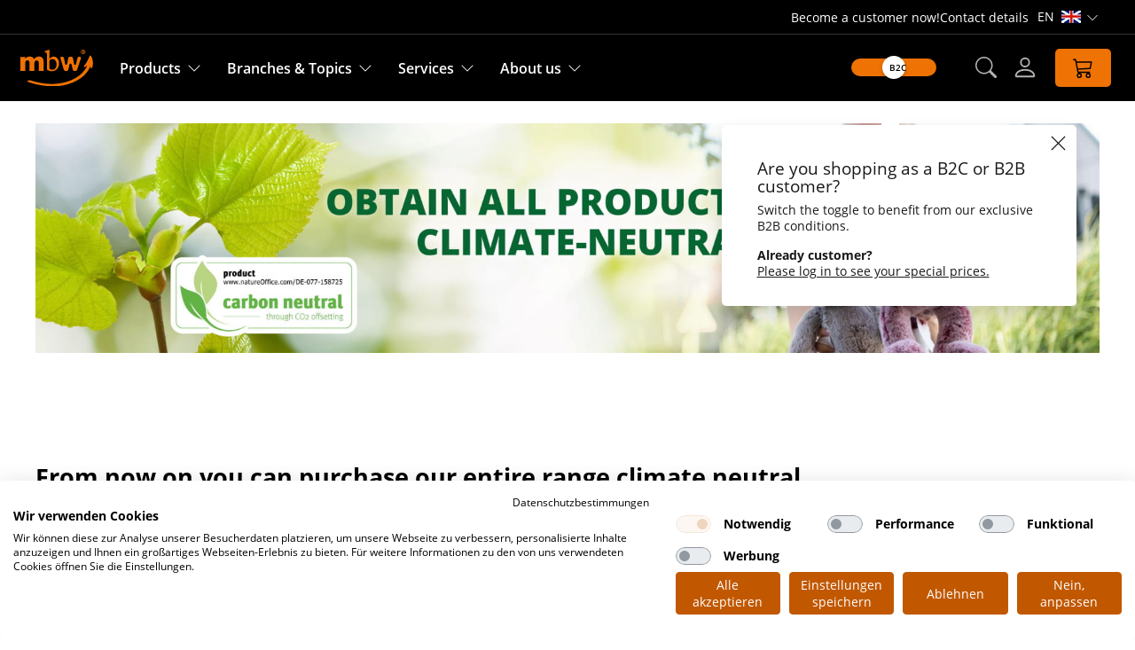

--- FILE ---
content_type: text/html; charset=UTF-8
request_url: https://mbw.sh/en/sortiment-klimaneutral-beziehen/
body_size: 11403
content:
<!DOCTYPE html>
<html lang="en" class="mbw-desktop">
    <head>
	<script type="text/javascript" nonce="377b65545316d2d94d5b49980c3158c8" src="/assets.php/b.js?f=%2Fjs%2Fconsent-blocker.js&v=17483371471&id=b6ba116aefc40a586b7663d232c897ae"></script>
<script nonce="377b65545316d2d94d5b49980c3158c8">
    (new ConsentBlocker()).init({
        texts: {
            title: 'We need your consent to load the Youtube service!',
            description: 'We use a third-party service to embed video content. This service may collect data about your activities. Please read the details and agree to use the service to view this video.',
            accept: 'Accept',
            openPanel: 'More information',
        },
        category: 'functional',
    });
</script>
<!-- Google Tag Manager -->
            <script nonce="377b65545316d2d94d5b49980c3158c8">dataLayer = [{"VisitorUID":"1768959602_69702e720b6e81.83847251","ArtID":"890","PageType":"CMSPage","VisitorType":"visitor"}];

            (function(w,d,s,l,i){w[l]=w[l]||[];w[l].push({'gtm.start':
            new Date().getTime(),event:'gtm.js'});var f=d.getElementsByTagName(s)[0],
            j=d.createElement(s),dl=l!='dataLayer'?'&l='+l:'';j.async=true;j.src=
            'https://www.googletagmanager.com/gtm.js?id='+i+dl;f.parentNode.insertBefore(j,f);
            })(window,document,'script','dataLayer','GTM-PDGHJ69')

            </script>
            <!-- End Google Tag Manager -->
        <script nonce="377b65545316d2d94d5b49980c3158c8" src="https://consent.cookiefirst.com/sites/mbw.sh-cf9852a0-311e-4a1a-9eda-5f6f52ed9848/consent.js"></script>
        <script nonce="377b65545316d2d94d5b49980c3158c8">var _paq = window._paq = window._paq || [];</script>
<script type="text/plain" data-cookiefirst-category="performance" nonce="377b65545316d2d94d5b49980c3158c8">
    var _paq = window._paq = window._paq || [];
    _paq.push(['setUserId', '1768959602_69702e720b6e81.83847251']);
    _paq.push(['setCustomDimension', 3, 'visitor']);
    _paq.push(['enableLinkTracking']);
    _paq.push(['trackPageView']);
    (function() {
        var u='https://matomo.choice-erp.de/';
        _paq.push(['setTrackerUrl', u+'matomo.php']);
        _paq.push(['setSiteId', '13']);
        var d=document, g=d.createElement('script'), s=d.getElementsByTagName('script')[0];
        g.async=true; g.src=u+'matomo.js'; s.parentNode.insertBefore(g,s);
    })();
</script>    <script nonce="377b65545316d2d94d5b49980c3158c8">
        var dataLayer = window.dataLayer || [];
        dataLayer.push({
            "LoggedIn":"false"
        });

        var initialPushed = true;
    </script>
    <title>Lagerware klimaneutral beziehen bei mbw®</title>    <meta name="viewport" content="width=device-width, initial-scale=1.0">
    <meta http-equiv="Content-Type" content="text/html; charset=UTF-8" >
    <meta charset="utf-8">
    <meta name="robots" content="index, follow">
<link rel="canonical" href="https://mbw.sh/en/sortiment-klimaneutral-beziehen/" />	<script type="text/javascript" nonce="377b65545316d2d94d5b49980c3158c8" src="/assets.php/b.js?f=%2Fjs%2Fmodules%2FerrorReporting.js&v=17689202211&id=ac4972b2e9dea50c197b47c01a0ab9b7"></script>
<link rel="stylesheet" href="/builtin/js/shoelace/themes/light.css?id=1765361771" /><script nonce="377b65545316d2d94d5b49980c3158c8" type="module" data-shoelace="/builtinjs/shoelace/">
import '/builtin/js/shoelace/components/button/button.js?id=1765361771';
import '/builtin/js/shoelace/components/tooltip/tooltip.js?id=1765361771';
import '/builtin/js/shoelace/components/dialog/dialog.js?id=1765361771';
import '/builtin/js/shoelace/components/icon/icon.js?id=1765361771';
import '/builtin/js/shoelace/components/icon-button/icon-button.js?id=1765361771';
import '/builtin/js/shoelace/components/alert/alert.js?id=1765361771';
import '/builtin/js/shoelace/components/input/input.js?id=1765361771';
import '/builtin/js/shoelace/components/checkbox/checkbox.js?id=1765361771';
import '/builtin/js/shoelace/components/radio/radio.js?id=1765361771';
import '/builtin/js/shoelace/components/radio-group/radio-group.js?id=1765361771';
import '/builtin/js/shoelace/components/radio-button/radio-button.js?id=1765361771';
import '/builtin/js/shoelace/components/select/select.js?id=1765361771';
import '/builtin/js/shoelace/components/switch/switch.js?id=1765361771';
import '/builtin/js/shoelace/components/option/option.js?id=1765361771';
import '/builtin/js/shoelace/components/details/details.js?id=1765361771';
import '/builtin/js/shoelace/components/textarea/textarea.js?id=1765361771';
import '/builtin/js/shoelace/components/dropdown/dropdown.js?id=1765361771';
import '/builtin/js/shoelace/components/menu/menu.js?id=1765361771';
import '/builtin/js/shoelace/components/menu-item/menu-item.js?id=1765361771';
import '/builtin/js/shoelace/components/badge/badge.js?id=1765361771';
import('/builtin/js/shoelace/components/tab-group/tab-group.js?id=1765361771');
import('/builtin/js/shoelace/components/tab-panel/tab-panel.js?id=1765361771');
import('/builtin/js/shoelace/components/tab/tab.js?id=1765361771');
</script>	<link rel="stylesheet" type="text/css" href="/assets.php/a.css?f=%2Fcss%2Fstyle.css&v=17689202161&id=e1c63d36c7412ac7a4fd9575bba93a66" />

    <link rel="apple-touch-icon" sizes="180x180" href="/favicon/apple-touch-icon.png">
    <link rel="icon" type="image/png" sizes="32x32" href="/favicon/favicon-32x32.png">
    <link rel="icon" type="image/png" sizes="16x16" href="/favicon/favicon-16x16.png">
    <link rel="manifest" href="/favicon/site.webmanifest">
    <link rel="mask-icon" href="/favicon/safari-pinned-tab.svg" color="#5bbad5">
    <meta name="msapplication-TileColor" content="#da532c">
    <meta name="theme-color" content="#ffffff">

    <link href="/favicon.ico" type="image/x-icon" rel="shortcut icon">
    <link href="/favicon.ico" type="image/x-icon" rel="favicon">

    	<link rel="stylesheet" type="text/css" href="/assets.php/a.css?f=%2Fcss%2Ffrontend_not_logged_in.css&v=17653617711&id=f369ef771beeed3b4a982ed53a7875c0" />

<script nonce="377b65545316d2d94d5b49980c3158c8">
    var sprache = "en";
    var Messages = {
        'loginFailed' : 'Login failed. Please check your credentials.',
        'pwdResetFailed' : 'Password reset failed.',
        'pwdResetMailSent' : 'Mail has been sent.'
    };
</script>
	<script type="text/javascript" nonce="377b65545316d2d94d5b49980c3158c8" src="/assets.php/b.js?v=17688071681&id=8024931cb2347b95a8abf5c9ad658ff9"></script>
	<script type="text/javascript" nonce="377b65545316d2d94d5b49980c3158c8" src="/assets.php/b.js?v=17688071681&id=ac8d93c3dc4e4f588536365e97c1b714"></script>
	<script type="text/javascript" nonce="377b65545316d2d94d5b49980c3158c8" src="/assets.php/b.js?v=17688071681&id=405d9e514699fa6598b955220ad50a1a"></script>
	<script type="text/javascript" nonce="377b65545316d2d94d5b49980c3158c8" src="/assets.php/b.js?v=17309739651&id=10da71317474ff4f44ead1c5dc7630d8"></script>
	<script type="text/javascript" nonce="377b65545316d2d94d5b49980c3158c8" src="/assets.php/b.js?v=17309739651&id=7f7efc986df0bba63f675cd2ba15d0e5"></script>
	<script type="text/javascript" nonce="377b65545316d2d94d5b49980c3158c8" src="/assets.php/b.js?v=17309739651&id=a4ee1d0174b113796b148c967a927c7f"></script>
	<script type="text/javascript" nonce="377b65545316d2d94d5b49980c3158c8" src="/assets.php/b.js?f=%2Fjs%2Fscripts.js&v=17310805251&id=eaf9060e5e26c3314a49df85e3a0d6ae"></script>
	<script type="text/javascript" nonce="377b65545316d2d94d5b49980c3158c8" src="/assets.php/b.js?v=17688208181&id=03d2ccd1ff3277dad2731845460a6548"></script>
	<script type="text/javascript" nonce="377b65545316d2d94d5b49980c3158c8" src="/assets.php/b.js?v=17688208181&id=4800fa918a9f7f65e0967b8df030e46d"></script>
	<script type="text/javascript" nonce="377b65545316d2d94d5b49980c3158c8" src="/assets.php/b.js?v=17310805251&id=827ec6961ac47f1018c50531eab4d688"></script>
	<script type="text/javascript" nonce="377b65545316d2d94d5b49980c3158c8" src="/assets.php/b.js?v=17310805251&id=855dded2fe5d8e106bb9ddef705e4a12"></script>
    <script type="module" nonce="377b65545316d2d94d5b49980c3158c8" src="/js/modules/header.js?id=1768920221"></script>
    <script type="module" nonce="377b65545316d2d94d5b49980c3158c8" src="/js/modules/tracking-settings.js?id=1768920221"></script>
    <script defer nonce="377b65545316d2d94d5b49980c3158c8" src="/js/cookiefirstAriaPatcher.js?id=1749043468"></script>
    <script nonce="377b65545316d2d94d5b49980c3158c8" type="text/javascript">
            // <!--
            
                var jsTranslationTable = '{"Angelegt von %s ( %s )":"Angelegt von %s ( %s )","Zuletzt bearbeit von %s ( %s )":"Zuletzt bearbeit von %s ( %s )","aktiv":"aktiv","inaktiv":"inaktiv","Seite neu laden":"Seite neu laden","Bitte w&auml;hlen":"Bitte w&auml;hlen","Passw\u00f6rter sind nicht identisch":"Passw\u00f6rter sind nicht identisch","Das von Ihnen verwendete Passwort ist unsicher. Bitte verwenden Sie ein Anderes.":"Das von Ihnen verwendete Passwort ist unsicher. Bitte verwenden Sie ein Anderes.","Es ist ein Fehler aufgetreten":"Es ist ein Fehler aufgetreten","Benutzername existiert bereits":"Benutzername existiert bereits","Bitte f\u00fcllen Sie folgendes Feld aus: E-Mail":"Bitte f\u00fcllen Sie folgendes Feld aus: E-Mail","Bitte f\u00fcllen Sie folgende Felder aus: Benutzername, Passwort, E-Mail":"Bitte f\u00fcllen Sie folgende Felder aus: Benutzername, Passwort, E-Mail","FEHLER: Die Liste der verf\\u00fcgbaren Module konnte nicht geladen werden":"FEHLER: Die Liste der verf\\u00fcgbaren Module konnte nicht geladen werden","Modul wurde erfolgreich gel\\u00f6scht.":"Modul wurde erfolgreich gel\\u00f6scht.","FEHLER: Modul kann nicht bearbeitet werden!":"FEHLER: Modul kann nicht bearbeitet werden!","Bereich wurde erfolgreich verschoben.":"Bereich wurde erfolgreich verschoben.","FEHLER: Html von Modul kann nicht neu erzeugt werden - bitte dr\\u00fccken Sie F5 um Ihre\\u00c4nderungen zu sehen!":"FEHLER: Html von Modul kann nicht neu erzeugt werden - bitte dr\\u00fccken Sie F5 um Ihre\\u00c4nderungen zu sehen!","Modul wurde erfolgreich gespeichert. Bilder werden im Hintergrund verarbeitet&#8230;":"Modul wurde erfolgreich gespeichert. Bilder werden im Hintergrund verarbeitet&#8230;","FEHLER: Modul konnte nicht gel\\u00f6scht werden!":"FEHLER: Modul konnte nicht gel\\u00f6scht werden!","FEHLER: Modul konnte nicht kopiert werden!":"FEHLER: Modul konnte nicht kopiert werden!","FEHLER: Modul konnte nicht hinzugef\\u00fcgt werden!":"FEHLER: Modul konnte nicht hinzugef\\u00fcgt werden!","Modul wurde erfolgreich kopiert. Bilder werden im Hintergrund verarbeitet&#8230;":"Modul wurde erfolgreich kopiert. Bilder werden im Hintergrund verarbeitet&#8230;","Modul wurde erfolgreich verschoben.":"Modul wurde erfolgreich verschoben.","Modul wurde erfolgreich hinzugef\\u00fcgt. Bilder werden im Hintergrund verarbeitet&#8230;":"Modul wurde erfolgreich hinzugef\\u00fcgt. Bilder werden im Hintergrund verarbeitet&#8230;","M\\u00f6chten Sie das Modul wirklich l\\u00f6schen?":"M\\u00f6chten Sie das Modul wirklich l\\u00f6schen?","M\\u00f6chten Sie das STICKY Modul wirklich l\\u00f6schen?":"M\\u00f6chten Sie das STICKY Modul wirklich l\\u00f6schen?","M\\u00f6chten Sie die Beabeitung des Modules wirklich abbrechen - Daten, die Sie eingegeben haben, werden nicht gespeichert.":"M\\u00f6chten Sie die Beabeitung des Modules wirklich abbrechen - Daten, die Sie eingegeben haben, werden nicht gespeichert.","Bitte geben Sie eine neue URL f\\u00fcr die CMS-Seite an":"Bitte geben Sie eine neue URL f\\u00fcr die CMS-Seite an","Kopieren von:":"Kopieren von:","Bitte achten Sie auf das korrekte Setzen des \/ am Ende der URL, sofern das Ihren Webseitenregeln entspricht":"Bitte achten Sie auf das korrekte Setzen des \/ am Ende der URL, sofern das Ihren Webseitenregeln entspricht","FEHLER: Modul konnte nicht verschoben werden.":"FEHLER: Modul konnte nicht verschoben werden.","FEHLER: Bereich konnte nicht verschoben werden.":"FEHLER: Bereich konnte nicht verschoben werden."}';
                var moxiemanager_path = '/clxRocket';
                var encoding_charset = 'utf-8';
            // -->
            </script>
	<script type="text/javascript" nonce="377b65545316d2d94d5b49980c3158c8" src="/assets.php/b.js?f=%2Fjs%2Ffrontend.js&v=17653617711&id=a7c4d4a2fb20e44b0eb842bf3c38b0d4"></script>
    <script nonce="377b65545316d2d94d5b49980c3158c8" defer type="text/javascript" src="https://challenges.cloudflare.com/turnstile/v0/api.js?render=explicit"></script>
    </head>
    <body class="responsive useJstyling page_index_cms ">
    
<header id="header" role="banner">
    <div id="notification_bar_top_container">
    </div>
    <div class="meta-header">
    <div class="top_content">
                    <a href="/en/bulk-consumer/register/">Become a customer now!</a>
                    <a class="contact" href="/en/contact/">Contact details</a>
            <div class="language-switch">
        <div class="dropdown-header">
            en            <span class="language-flag" aria-hidden="true">
                <img src="/img/bgi/lang-en.png" aria-hidden="true">
            </span>
            <sl-button
                variant="text"
                aria-haspopup="listbox"
                aria-expanded="false"
                class="language-toggle"
                data-translation-nav-open="Open language navigation"
                data-translation-nav-close="Close language navigation"
                size="small"
            >
                <span class="sr-only">Open language navigation</span>
                <sl-icon name="chevron-down" aria-hidden="true"></sl-icon>
            </sl-button>
        </div>

        <div class="dropdown-menu">
            <div class="inner">
                <ul>
                                        <li >
                            <a href="/de/sortiment-klimaneutral-beziehen/" title="German">
                                German                                <img src="/img/bgi/lang-de.png" alt="German">
                            </a>
                        </li>
                                                <li class="active">
                            <a href="/en/sortiment-klimaneutral-beziehen/" title="English">
                                English                                <img src="/img/bgi/lang-en.png" alt="English">
                            </a>
                        </li>
                                        </ul>
            </div>
        </div>
    </div>
    </div>
</div>
    <div class="main-header" class="main-navigation">
        <div class="logo">
    <a tabindex="0" href="/en/" title="go to home page">
        <img src="/img/bgi/logo.svg" alt="Company logo - mbw" aria-hidden="true">
    </a>
</div>
        <div class="logo-sidebar" id="close-sidebar-nav-flyout">
    <img src="/img/bgi/logo.svg" alt="Company logo - mbw">
    <div class="menu-close"><sl-icon name="x-lg" class="menu_icon"></sl-icon></div>
</div>
<ul class="left sidebar-nav accordion-nav" aria-label="Main navigation">
    <li class="accordion-element">
        <a tabindex="0" href="/en/produkt_uebersicht/" class="accordion-opener" aria-label="Discover our products">
            Products        </a>
        <sl-icon-button
            name="chevron-down"
            label="Open product menu"
            data-translation-open="Open product menu"
            data-translation-close="Close product menu"
        ></sl-icon-button>
        <div class="submenu accordion-content" role="menu" aria-haspopup="true" aria-expanded="false" aria-hidden="true">
            <section class="cms-module-root cms-module-menuethreeblocks" id="clx_cmsmoduleid_17238" data-module-id="17238"><div class="subnav columns_2 accordion-nav">
                <div class="accordion-element">
                                    <div class="h4_distance accordion-opener"></div>
                                    <ul class="accordion-content" aria-label="Promotional products &amp; gift items">
                                                    <li>
                                    <a
                                        tabindex="0"
                                        href="/en/kuscheltiere/"
                                        data-hoverimage="/tiny/Images/Navigation/Minifeet_635x500px.jpg"
                                        aria-label="Cuddly toys"
                                    >
                                        Cuddly toys                                    </a>
                                </li>
                                                                <li>
                                    <a
                                        tabindex="0"
                                        href="/en/outfits/"
                                        data-hoverimage="/tiny/Images/Navigation/accessoires_635x500px.jpg"
                                        aria-label="Cuddly toy outfits"
                                    >
                                        Cuddly toy outfits                                    </a>
                                </li>
                                                                <li>
                                    <a
                                        tabindex="0"
                                        href="/en/squeaky-duck-giveaway/"
                                        data-hoverimage="/tiny/Images/Navigation/schnabels_635x500px.jpg"
                                        aria-label="Squeaky ducks"
                                    >
                                        Squeaky ducks                                    </a>
                                </li>
                                                                <li>
                                    <a
                                        tabindex="0"
                                        href="/en/screen-cleaner-giveaway/"
                                        data-hoverimage="/tiny/Images/Navigation/schmoozies_635x500px.jpg"
                                        aria-label="Screen cleaner"
                                    >
                                        Screen cleaner                                    </a>
                                </li>
                                                                <li>
                                    <a
                                        tabindex="0"
                                        href="/en/anti-stress-gifts-giveaway/"
                                        data-hoverimage="/tiny/Images/Navigation/squeezies_635x500px.jpg"
                                        aria-label="Anti-stress gifts"
                                    >
                                        Anti-stress gifts                                    </a>
                                </li>
                                                                <li>
                                    <a
                                        tabindex="0"
                                        href="/en/pet-toys-giveaway/"
                                        data-hoverimage="/tiny/Images/Navigation/Hundespielzeug_635x500px.jpg"
                                        aria-label="Dog &amp; Cat toys"
                                    >
                                        Dog &amp; Cat toys                                    </a>
                                </li>
                                                                <li>
                                    <a
                                        tabindex="0"
                                        href="/en/key-chains-giveaway/"
                                        data-hoverimage="/tiny/Images/Navigation/Schluesselanhaenger_635x500px.jpg"
                                        aria-label="Key chains"
                                    >
                                        Key chains                                    </a>
                                </li>
                                                                <li>
                                    <a
                                        tabindex="0"
                                        href="/en/visibility-in-traffic-giveaway/"
                                        data-hoverimage="/tiny/Images/Navigation/reflektoren_635x500px.jpg"
                                        aria-label="Reflectors and visibility"
                                    >
                                        Reflectors and visibility                                    </a>
                                </li>
                                                                <li>
                                    <a
                                        tabindex="0"
                                        href="/en/sustainability-promotional-gifts/"
                                        data-hoverimage="/tiny/Images/Navigation/nachhaltige_produkte_635x500px.jpg"
                                        aria-label="Sustainable products"
                                    >
                                        Sustainable products                                    </a>
                                </li>
                                                                <li>
                                    <a
                                        tabindex="0"
                                        href="/en/article/list/?sort=nr+desc&amp;limit=&amp;feat%5B%5D=26"
                                        data-hoverimage="/tiny/Images/Navigation/oekotex_produkte_635x500px.jpg"
                                        aria-label="OEKO-TEX® products"
                                    >
                                        OEKO-TEX® products                                    </a>
                                </li>
                                                </ul>
                <div class="opener"></div>
            </div>
                        <div class="accordion-element">
                                    <div class="h4_distance accordion-opener"></div>
                                    <ul class="accordion-content" aria-label="Product Services">
                                                    <li>
                                    <a
                                        tabindex="0"
                                        href="/en/sortiment-klimaneutral-beziehen/"
                                        data-hoverimage="/tiny/Images/Navigation/Klimaneutral_635x500px.jpg"
                                        aria-label="Order climate neutrally"
                                    >
                                        Order climate neutrally                                    </a>
                                </li>
                                                                <li>
                                    <a
                                        tabindex="0"
                                        href="/en/point-of-sale/"
                                        data-hoverimage="/tiny/Images/Navigation/POS_635x500px.jpg"
                                        aria-label="Point of Sale &amp; gift packaging"
                                    >
                                        Point of Sale &amp; gift packaging                                    </a>
                                </li>
                                                                <li>
                                    <a
                                        tabindex="0"
                                        href="/en/veredelung/"
                                        data-hoverimage="/tiny/Images/Navigation/Produkte_logo_635x500px.jpg"
                                        aria-label="Products with your logo"
                                    >
                                        Products with your logo                                    </a>
                                </li>
                                                                <li>
                                    <a
                                        tabindex="0"
                                        href="/en/katalog/"
                                        data-hoverimage=""
                                        aria-label="Catalogue"
                                    >
                                        Catalogue                                    </a>
                                </li>
                                                </ul>
                <div class="opener"></div>
            </div>
            
    <div class="menu_image">
                <div style="background-image: url('/tiny/Images/Navigation/default_produkte_635x500px.jpg');"></div>
        <div class="menu_image_hover"></div>
    </div>

    <div class="menu_buttons">
                            <a tabindex="0" class="button filled" href="/en/we-make-you-feel/" aria-label="Novelties">
                        Novelties                        <sl-icon name="chevron-right"></sl-icon>
                    </a>
                                        <a tabindex="0" class="button filled" href="/en/sale/" aria-label="Sale %">
                        Sale %                        <sl-icon name="chevron-right"></sl-icon>
                    </a>
                                        <a tabindex="0" class="button filled" href="/en/article/list/" aria-label="All products">
                        All products                        <sl-icon name="chevron-right"></sl-icon>
                    </a>
                                        <a tabindex="0" class="button filled" href="/en/sonderanfertigungen/" aria-label="Create your own products">
                        Create your own products                        <sl-icon name="chevron-right"></sl-icon>
                    </a>
                        </div>
    <div class="menu_picture">
                        <div class="subnav_banner">
                                        <a tabindex="0" href="/en/all-over-print/" aria-label="Discover now!">
                                                <figure>
                            <picture><img src="/tiny/Images/Navigation/Teaser/2023/Teaser_AOP_1024x250_EN.jpg" alt=""></picture>                            <span class="button_text">Discover now!</span>
                        </figure>
                                            </a>
                                </div>
                                <div class="subnav_banner">
                                            <figure>
                            <picture><img src="/tiny/Images/Navigation/Teaser/2023/Teaser_Ostern_1024x250_EN.jpg" alt=""></picture>                            <span class="button_text"></span>
                        </figure>
                                        </div>
                    </div>
</div>
</section>        </div>
        <div class="opener"></div>
    </li>
    <li class="accordion-element">
        <a tabindex="0" href="/en/themenwelten/" class="accordion-opener" aria-label="Branches &amp; Topics - Starter sets">
            Branches & Topics        </a>
        <sl-icon-button
            name="chevron-down"
            label="Branches &amp; Topics - starter sets"
            data-translation-open="Branches &amp; Topics - starter sets"
            data-translation-close="Branches &amp; Topics - close starter sets"
        ></sl-icon-button>
        <div class="submenu accordion-content" role="menu" aria-haspopup="true" aria-expanded="false">
            <section class="cms-module-root cms-module-menuethreeblocks" id="clx_cmsmoduleid_17239" data-module-id="17239"><div class="subnav columns_2 accordion-nav">
                <div class="accordion-element">
                                    <h4 class="accordion-opener"></h4>
                                    <ul class="accordion-content" aria-label="">
                                                    <li>
                                    <a
                                        tabindex="0"
                                        href="/en/garden/"
                                        data-hoverimage="/tiny/Images/Navigation/garden_635x500px.jpg"
                                        aria-label="Garden &amp; more"
                                    >
                                        Garden &amp; more                                    </a>
                                </li>
                                                                <li>
                                    <a
                                        tabindex="0"
                                        href="/en/handwerk/"
                                        data-hoverimage="/tiny/Images/Navigation/bau_635x500px.jpg"
                                        aria-label="Craft &amp; construction"
                                    >
                                        Craft &amp; construction                                    </a>
                                </li>
                                                                <li>
                                    <a
                                        tabindex="0"
                                        href="/en/bbq/"
                                        data-hoverimage="/tiny/Images/Navigation/bbq_635x500px.jpg"
                                        aria-label="BBQ heroes"
                                    >
                                        BBQ heroes                                    </a>
                                </li>
                                                                <li>
                                    <a
                                        tabindex="0"
                                        href="/en/hundespielzeug/"
                                        data-hoverimage="/tiny/Images/Navigation/hunde_635x500px.jpg"
                                        aria-label="Four paws"
                                    >
                                        Four paws                                    </a>
                                </li>
                                                                <li>
                                    <a
                                        tabindex="0"
                                        href="/en/souvenirs/"
                                        data-hoverimage="/tiny/Images/Navigation/souvenirs_635x500px.jpg"
                                        aria-label="Souvenirs &amp; Co."
                                    >
                                        Souvenirs &amp; Co.                                    </a>
                                </li>
                                                </ul>
                <div class="opener"></div>
            </div>
                        <div class="accordion-element">
                                    <h4 class="accordion-opener"></h4>
                                    <ul class="accordion-content" aria-label="">
                                                    <li>
                                    <a
                                        tabindex="0"
                                        href="/en/weihnachten/"
                                        data-hoverimage="/tiny/Images/Navigation/weihnachten_635x500px.jpg"
                                        aria-label="Christmas"
                                    >
                                        Christmas                                    </a>
                                </li>
                                                                <li>
                                    <a
                                        tabindex="0"
                                        href="/en/werbeartikel-ostern/"
                                        data-hoverimage="/tiny/Images/Navigation/ostern_635x500px.jpg"
                                        aria-label="Easter"
                                    >
                                        Easter                                    </a>
                                </li>
                                                                <li>
                                    <a
                                        tabindex="0"
                                        href="/en/werbeartikel-messen/"
                                        data-hoverimage="/tiny/Images/Navigation/messen_635x500px.jpg"
                                        aria-label="Fairs &amp; events"
                                    >
                                        Fairs &amp; events                                    </a>
                                </li>
                                                                <li>
                                    <a
                                        tabindex="0"
                                        href="/en/werbeartikel-kinder/"
                                        data-hoverimage="/tiny/Images/Navigation/kinder_635x500px.jpg"
                                        aria-label="Children &amp; teenagers"
                                    >
                                        Children &amp; teenagers                                    </a>
                                </li>
                                                                <li>
                                    <a
                                        tabindex="0"
                                        href="/en/themenwelten/"
                                        data-hoverimage=""
                                        aria-label="&gt; Overview of topics"
                                    >
                                        &gt; Overview of topics                                    </a>
                                </li>
                                                </ul>
                <div class="opener"></div>
            </div>
            
    <div class="menu_image">
                <div style="background-image: url('/tiny/Images/Navigation/default_themenwelten_635x500px.jpg');"></div>
        <div class="menu_image_hover"></div>
    </div>

    <div class="menu_buttons">
                            <a tabindex="0" class="button filled" href="/en/article/list/" aria-label="All products">
                        All products                        <sl-icon name="chevron-right"></sl-icon>
                    </a>
                                        <a tabindex="0" class="button filled" href="/en/sonderanfertigungen/" aria-label="Create your own products">
                        Create your own products                        <sl-icon name="chevron-right"></sl-icon>
                    </a>
                        </div>
    <div class="menu_picture">
            </div>
</div>
</section>        </div>
        <div class="opener"></div>
    </li>
    <li class="accordion-element">
        <a tabindex="0" href="/en/download-center/" class="accordion-opener" aria-label="Our services">
            Services        </a>
        <sl-icon-button
            name="chevron-down"
            label="Open our services"
            data-translation-open="Open our services"
            data-translation-close="Close our services"
        ></sl-icon-button>
        <div class="submenu accordion-content" role="menu" aria-haspopup="true" aria-expanded="false">
            <section class="cms-module-root cms-module-menuethreeblocks" id="clx_cmsmoduleid_17240" data-module-id="17240"><div class="subnav columns_2 accordion-nav">
                <div class="accordion-element">
                                    <div class="h4_distance accordion-opener"></div>
                                    <ul class="accordion-content" aria-label="Services">
                                                    <li>
                                    <a
                                        tabindex="0"
                                        href="/en/veredelung/"
                                        data-hoverimage="/tiny/Images/Navigation/Produkte_logo_635x500px.jpg"
                                        aria-label="Promotional imprint"
                                    >
                                        Promotional imprint                                    </a>
                                </li>
                                                                <li>
                                    <a
                                        tabindex="0"
                                        href="/en/sonderanfertigungen/"
                                        data-hoverimage="/tiny/Images/Navigation/sonderanfertigung_635x500px.jpg"
                                        aria-label="Custom-made products"
                                    >
                                        Custom-made products                                    </a>
                                </li>
                                                                <li>
                                    <a
                                        tabindex="0"
                                        href="/en/lagersortiment-klimaneutral-beziehen/"
                                        data-hoverimage="/tiny/Images/Navigation/Klimaneutral_635x500px.jpg"
                                        aria-label="Order climate neutrally"
                                    >
                                        Order climate neutrally                                    </a>
                                </li>
                                                                <li>
                                    <a
                                        tabindex="0"
                                        href="/en/FAQ/"
                                        data-hoverimage=""
                                        aria-label="FAQ"
                                    >
                                        FAQ                                    </a>
                                </li>
                                                </ul>
                <div class="opener"></div>
            </div>
                        <div class="accordion-element">
                                    <div class="h4_distance accordion-opener"></div>
                                    <ul class="accordion-content" aria-label="Customer service">
                                                    <li>
                                    <a
                                        tabindex="0"
                                        href="/en/team/"
                                        data-hoverimage=""
                                        aria-label="Contacts"
                                    >
                                        Contacts                                    </a>
                                </li>
                                                                <li>
                                    <a
                                        tabindex="0"
                                        href="/en/versandkosten/"
                                        data-hoverimage=""
                                        aria-label="Shipping costs &amp; delivery times"
                                    >
                                        Shipping costs &amp; delivery times                                    </a>
                                </li>
                                                </ul>
                <div class="opener"></div>
            </div>
            
    <div class="menu_image">
                <div style="background-image: url('/tiny/Images/Navigation/default_services_635x500px.jpg');"></div>
        <div class="menu_image_hover"></div>
    </div>

    <div class="menu_buttons">
                            <a tabindex="0" class="button filled" href="/en/bulk-consumer/register/" aria-label="Become a costumer">
                        Become a costumer                        <sl-icon name="chevron-right"></sl-icon>
                    </a>
                                        <a tabindex="0" class="button filled" href="/en/katalog/" aria-label="Our catalogue">
                        Our catalogue                        <sl-icon name="chevron-right"></sl-icon>
                    </a>
                        </div>
    <div class="menu_picture">
                        <div class="subnav_banner">
                                        <a tabindex="0" href="/en/veredelung/" aria-label="more information">
                                                <figure>
                            <picture><img src="/tiny/Images/Navigation/Teaser_Logodruck_1024x250_EN.jpg" alt=""></picture>                            <span class="button_text">more information</span>
                        </figure>
                                            </a>
                                </div>
                                <div class="subnav_banner">
                                        <a tabindex="0" href="/en/lagersortiment-klimaneutral-beziehen/" aria-label="more information">
                                                <figure>
                            <picture><img src="/tiny/Images/Navigation/Teaser_klimaneutral_1024x250_EN.jpg" alt=""></picture>                            <span class="button_text">more information</span>
                        </figure>
                                            </a>
                                </div>
                    </div>
</div>
</section>        </div>
        <div class="opener"></div>
    </li>
    <li class="accordion-element">
        <a tabindex="0" href="/en/ueber_uns/" class="accordion-opener" aria-label="Find out more about us">
            About us        </a>
        <sl-icon-button
            name="chevron-down"
            label="Open about us"
            data-translation-open="Open about us"
            data-translation-close="Close about us"
        ></sl-icon-button>
        <div class="submenu accordion-content" role="menu" aria-haspopup="true" aria-expanded="false">
            <section class="cms-module-root cms-module-menuethreeblocks" id="clx_cmsmoduleid_17241" data-module-id="17241"><div class="subnav columns_2 accordion-nav">
                <div class="accordion-element">
                                    <h4 class="accordion-opener"></h4>
                                    <ul class="accordion-content" aria-label="">
                                                    <li>
                                    <a
                                        tabindex="0"
                                        href="/en/nachhaltigkeit/"
                                        data-hoverimage="/tiny/Images/Navigation/Nachhaltigkeit_01_635x500px.jpg"
                                        aria-label="Sustainability at mbw "
                                    >
                                        Sustainability at mbw                                     </a>
                                </li>
                                                                <li>
                                    <a
                                        tabindex="0"
                                        href="/en/qualitaet/"
                                        data-hoverimage="/tiny/Images/Navigation/qualitaet_635x500px.jpg"
                                        aria-label="Quality at mbw "
                                    >
                                        Quality at mbw                                     </a>
                                </li>
                                                                <li>
                                    <a
                                        tabindex="0"
                                        href="/en/social-compliance/"
                                        data-hoverimage="/tiny/Images/Navigation/social_635x500px.jpg"
                                        aria-label="Social compliance "
                                    >
                                        Social compliance                                     </a>
                                </li>
                                                                <li>
                                    <a
                                        tabindex="0"
                                        href="/en/referenzen/"
                                        data-hoverimage="/tiny/Images/Navigation/referenzen_01_635x500px.jpg"
                                        aria-label="References"
                                    >
                                        References                                    </a>
                                </li>
                                                                <li>
                                    <a
                                        tabindex="0"
                                        href="/en/Erfolgsstories/"
                                        data-hoverimage=""
                                        aria-label="Success stories"
                                    >
                                        Success stories                                    </a>
                                </li>
                                                </ul>
                <div class="opener"></div>
            </div>
                        <div class="accordion-element">
                                    <h4 class="accordion-opener"></h4>
                                    <ul class="accordion-content" aria-label="">
                                                    <li>
                                    <a
                                        tabindex="0"
                                        href="/en/team/"
                                        data-hoverimage=""
                                        aria-label="Our team"
                                    >
                                        Our team                                    </a>
                                </li>
                                                                <li>
                                    <a
                                        tabindex="0"
                                        href="/en/partner/"
                                        data-hoverimage=""
                                        aria-label="The CHOICE Group "
                                    >
                                        The CHOICE Group                                     </a>
                                </li>
                                                                <li>
                                    <a
                                        tabindex="0"
                                        href="/en/partner-int/"
                                        data-hoverimage=""
                                        aria-label="International partners"
                                    >
                                        International partners                                    </a>
                                </li>
                                                                <li>
                                    <a
                                        tabindex="0"
                                        href="/en/history/"
                                        data-hoverimage=""
                                        aria-label="Our history"
                                    >
                                        Our history                                    </a>
                                </li>
                                                </ul>
                <div class="opener"></div>
            </div>
            
    <div class="menu_image">
                <div style="background-image: url('/tiny/Images/Navigation/default_ueber_uns_635x500px.jpg');"></div>
        <div class="menu_image_hover"></div>
    </div>

    <div class="menu_buttons">
                            <a tabindex="0" class="button filled" href="/en/bulk-consumer/register/" aria-label="Become a customer">
                        Become a customer                        <sl-icon name="chevron-right"></sl-icon>
                    </a>
                                        <a tabindex="0" class="button filled" href="/en/katalog/" aria-label="Our catalogue">
                        Our catalogue                        <sl-icon name="chevron-right"></sl-icon>
                    </a>
                        </div>
    <div class="menu_picture">
            </div>
</div>
</section>        </div>
        <div class="opener"></div>
    </li>
    <li class="nav-footer">
                    <a tabindex="0" href="/en/haendler-werden/">
                Become a customer now!            </a>
                <a tabindex="0" class="contact" href="/en/contact/">
            Contact details        </a>
        <nav class="lang" role="menu" aria-label="Change language">
                            <ul>
                                            <li >
                            <a href="/de/sortiment-klimaneutral-beziehen/" title="German">
                                <span>de</span>
                                <img src="/img/bgi/lang-de.png" alt="German">
                            </a>
                        </li>
                                                <li class="active">
                            <a href="/en/sortiment-klimaneutral-beziehen/" title="English">
                                <span>en</span>
                                <img src="/img/bgi/lang-en.png" alt="English">
                            </a>
                        </li>
                                        </ul>
                    </nav>
    </li>
</ul>
        <ul class="right">
            <li id="price-switch">
    <sl-switch
                    >
        <span class="consumer">B2C</span>
        <span class="business">B2B</span>
    </sl-switch>
            <div class="price-switch-tooltip">
            <div class="arrow"></div>
            <div class="close"><sl-icon name="x-lg"></sl-icon></div>
            <div class="content">
                <div class="h4">Are you shopping as a B2C or B2B customer?</div>
                <div>Switch the toggle to benefit from our exclusive B2B conditions.</div>
                <strong>Already customer?</strong>
                <a class="trigger_login" href="#">Please log in to see your special prices.</a>
            </div>
        </div>
        </li>

<li>
    <div class="search-container">
        <div
            class="close-overlay"
            role="button"
            tabindex="0"
            aria-label="Close search"
        >
            <sl-icon name="x-lg" aria-hidden="true"></sl-icon>
        </div>
        <div class="search-area">
            <sl-input
                name="search"
                id="recombee_input"
                size="large"
                type="text"
                placeholder="Find products or content easily"
            >
                <sl-icon name="search" class="menu_icon" slot="prefix" aria-hidden="true"></sl-icon>
            </sl-input>
        </div>

        <div id="overlay-cms">
                    </div>

        <div id="recombee_search_result" class="recombee-search-result"></div>
    </div>
</li>

<li
    class="search-section"
    role="button"
    tabindex="0"
    aria-label="Open search"
>
    <sl-icon name="search" class="menu_icon" aria-hidden="true"></sl-icon>
</li>
<li class="account-section" id="open-account-flyout">
    <div class="account ">
                    <a href="#" aria-label="Log-in" tabindex="0" aria-haspopup="true" class="login_trigger menu_icon recombee-tabout-focus" >
                <sl-icon name="person" aria-hidden="true"></sl-icon>
            </a>
            <div class="account-flyout">
                <div class="arrow"></div>
                <form class="login open" action="/en/account/login/" autocomplete="on">
                    <input type="hidden" name="clx_csrf_token" value="7450459dc1d23d5eda7fb0b0057708b5">                    <div class="login-close"><sl-icon name="x-lg"></sl-icon></div>
                    <h5>Already have an account?</h5>
                    <label for="username">
                    <sl-icon class="icon-login" name="person"></sl-icon>
                    </label>
                    <input
                        name="username"
                        id="username"
                        autocomplete="username"
                        type="text"
                        class="login-input"
                        placeholder="Username"
                        required
                        minlength="3" />
                    <label for="password">
                    <sl-icon
                            class="icon-login" name="lock"></sl-icon></label>
                    <input
                        name="password"
                        type="password"
                        id="password"
                        autocomplete="current-password"
                        class="login-input"
                        placeholder="Password"
                        required />
                    <sl-alert class="fail-message" variant="danger" closable>
                        <strong>Login failed</strong><br />
                        Please check your entries.                    </sl-alert>
                    <sl-alert class="fail-message-password-migration" variant="info" closable>
                        <strong>Reactivation of your account required!</strong><br />
                        You have not been with us for a long time. To reactivate your account, we have sent you an email with the further procedure.                    </sl-alert>
                    <a href="#" class="pass-form-link">Forgotten your password?</a>
                                        <div class="turnstile_container">
                                    <div
                class="cf-turnstile"
                data-sitekey="0x4AAAAAABVqjKes1Duuua7B"
            ></div>                    </div>
                                        <input type="hidden" name="return-url" value="">
                    <sl-button type="submit" variant="primary" class="primary">Log in</sl-button>
                </form>
                <div class="request-pwd">
                    <div class="login-close"><sl-icon name="x-lg"></sl-icon></div>
                    <sl-alert variant="success" closable>
                        <sl-icon slot="icon" name="check2-circle"></sl-icon>
                        <strong>Email was sent successfully!</strong>
                        <p>We have sent you an email with the password reset information to the deposited E-Mail address.</p>
                    </sl-alert>
                    <sl-alert variant="danger" closable>
                        <sl-icon slot="icon" name="exclamation-triangle"></sl-icon>
                        <strong>E-mail transmission failed!</strong>
                        <p>We were unable to send you an email. Please try again later or contact the operator.</p>
                    </sl-alert>
                    <h5>Request new password</h5>
                    <form class="request-pwd-form" method="post" action="/en/account/forgot-password/">
                        <input type="hidden" name="clx_csrf_token" value="7450459dc1d23d5eda7fb0b0057708b5">                        <sl-input class="username" type="text" name="username" placeholder="Enter your username">
                            <sl-icon name="person" slot="prefix"></sl-icon>
                        </sl-input>
                                                    <div class="turnstile_container">
                                            <div
                class="cf-turnstile"
                data-sitekey="0x4AAAAAABVqjKes1Duuua7B"
            ></div>                            </div>
                                                <div class="buttons">
                            <sl-button class="outline" variant="primary" type="reset" outline>back to log-in</sl-button>
                            <sl-button class="primary" variant="primary" type="submit">Request now</sl-button>
                        </div>
                    </form>
                </div>
                <div class="apply">
                    <h5>You would like to become a customer?</h5>
                    <span>
                        Register now as a business customer for direct shop access!                    </span>
                    <sl-button variant="primary" class="outline" href="/en/bulk-consumer/register/" outline>Register now</sl-button>
                </div>
            </div>
                </div>
</li>
<li class="cart-section">
    <a class="account-tabout-focus cart empty" href="/en/order/detail/" title="go to to basket">
        <span class="basket-count">0</span>
        <sl-icon name="cart3" class="menu_icon"></sl-icon>
        <span class="label">Shopping cart</span>
    </a>
</li>
            <li>
                <span class="menu-open" id="open-sidebar-nav-flyout"><sl-icon name="list" class="menu_icon"></sl-icon></span>
            </li>
        </ul>
        <div id="searchInputTexts">
            <div id="defaultText">Find products or content easily</div>
            <div id="activeText">Enter your search term</div>
        </div>
    </div>
    
    <script type="module" nonce="377b65545316d2d94d5b49980c3158c8">
        import OffsetCalculator from '/js/modules/OffsetCalculator.js?id=1768920221';
        new OffsetCalculator();
    </script>
</header>
    <section id="content">
        <div class="page-content" role="main">
            <div class="cms-content">
                            </div><div class="cms-content" id="">
    <div class="container-responsive">
        <section class="cms-module-root cms-module-distance" id="clx_cmsmoduleid_12380" data-module-id="12380">
<div class="mod_distance dis_12380 boxed plr_no ptb_no mlr_sm mtb_no width_mlr_plr">
            <div class="d1"></div>
        </div>

</section><section class="cms-module-root cms-module-imagewithheadlinetextandbutton" id="clx_cmsmoduleid_12400" data-module-id="12400"><div class="mod_imagewithheadlinetextandbutton imagewithheadlinetextandbutton_12400 boxed plr_no ptb_no mlr_sm mtb_no width_mlr_plr">
            <div class="columns columns-1">
                            <div class="column">
                    <picture><source media="(max-width: 640px)" srcset="/pics/en_banner_produkte_klimaneutral_beziehen_640,modulecms,f1G2dq78FCEofp6REE1OOA_m.jpg"><source media="(min-width: 641px)" srcset="/pics/en_banner_produkte_klimaneutral_beziehen_3710,modulecms,oySJTvZ9wG4f9WtkJBoniA_l.jpg"><img src="/pics/en_banner_produkte_klimaneutral_beziehen_640,modulecms,f1G2dq78FCEofp6REE1OOA_m.jpg" alt="Zitat natureOffice"> </picture>                </div>                <div class="column">
                                    </div>                <div class="column">
                                    </div>                <div class="column">
                                    </div>        </div>
        </div>
</section><section class="cms-module-root cms-module-distance" id="clx_cmsmoduleid_12390" data-module-id="12390">
<div class="mod_distance dis_12390 boxed plr_no ptb_no mlr_sm mtb_no width_mlr_plr">
            <div class="d1"></div>
        </div>

</section><section class="cms-module-root cms-module-headline" id="clx_cmsmoduleid_12384" data-module-id="12384">    <div class="mod_headline headline_12384 a_ lightmode boxed plr_no ptb_no mlr_sm mtb_sm width_mlr_plr">
        <h1>From now on you can purchase our entire range climate neutral</h1>    </div>
    </section><section class="cms-module-root cms-module-distance" id="clx_cmsmoduleid_12402" data-module-id="12402">
<div class="mod_distance dis_12402 boxed plr_no ptb_no mlr_sm mtb_no width_mlr_plr">
            <div class="d1"></div>
        </div>

</section><section class="cms-module-root cms-module-headline" id="clx_cmsmoduleid_12394" data-module-id="12394">    <div class="mod_headline headline_12394 a_ lightmode boxed plr_no ptb_no mlr_sm mtb_sm width_mlr_plr">
        <h2>Increase the value of your offered promotional items and stand out from the market with a reflected awareness!</h2>    </div>
    </section><section class="cms-module-root cms-module-text" id="clx_cmsmoduleid_12382" data-module-id="12382"><div class="mod_text text_12382 lightmode boxed plr_no ptb_sm mlr_sm mtb_no width_mlr_plr">
            <p><strong>73% of consumers</strong> expect companies to act sustainably. Participate, we will help you! From now on, you can obtain all products (printed with logo or unprinted) climate-neutral on request and thus offer your customers a real added value. Because the need to receive climate-neutral goods is growing, especially among consumers.<br /><br /><strong>What does that mean in concrete terms?</strong> We have been working on acting sustainably and minimizing our ecological footprint for a long time. To compensate the existing, unavoidable emissions and become climate neutral, we work together with natureOffice. The CO2 emissions of the products are calculated there and compensated by certified climate protection projects. This triad of calculation, reduction and offsetting of unavoidable emissions is the recognized path to climate neutrality.</p>
        </div>
</section><section class="cms-module-root cms-module-distance" id="clx_cmsmoduleid_12404" data-module-id="12404">
<div class="mod_distance dis_12404 boxed plr_no ptb_no mlr_sm mtb_no width_mlr_plr">
            <div class="d1"></div>
        </div>

</section><section class="cms-module-root cms-module-ctabutton" id="clx_cmsmoduleid_15363" data-module-id="15363"><div class="mod_cta_button ctabutton_15363 boxed plr_no ptb_no mlr_sm mtb_sm width_mlr_plr" style="text-align: center">
            <a
            href="https://form.jotform.com/212493855238362"            target="_blank" rel="noopener noreferrer"
            class="button red"
                    >
            Request a free sample calculation        </a></div>
</section><section class="cms-module-root cms-module-textandimage" id="clx_cmsmoduleid_12396" data-module-id="12396"><div class="mod_textandimage textandimage textandimage_12396 lightmode boxed plr_no ptb_no mlr_sm mtb_no width_mlr_plr">
            <div class="columns image-text">
            <div class="column-image">
                <picture><source media="(max-width: 640px)" srcset="/pics/nature_office_zitat_en_mob,modulecms,Ct2YC4yncvPEqTwul7f9Yg_m.jpg"><source media="(min-width: 641px)" srcset="/pics/nature_office_zitat_en,modulecms,CbnbGCoxrPnfPBwNRT41jw_l.jpg"><img src="/pics/nature_office_zitat_en_mob,modulecms,Ct2YC4yncvPEqTwul7f9Yg_m.jpg" alt="natureoffice zitat"> </picture>            </div>
            <div class="column-text">
                <div class="mod_text">
                    <p><br /><strong>How does CO2 offsetting work with natureOffice?</strong><br />The company, founded in 2008, develops climate protection projects that meet the highest standards and are certified by T&Uuml;V S&Uuml;D, for example. After the emission values have been determined by the natureOffice calculation tool, investments are made in a climate protection project of your choice in order to compensate for the amount of CO2 emitted.<br /><br /><strong>Example calculation:</strong> If we compensate the CO2 emissions of 100 printed standard ducks in blue with the climate protection project "Deutschlandmix", the costs are 2,38&euro;.<br /><br /><strong>Climate neutral products</strong><br />With climate-neutral products, the CO2 emissions that are produced along the production path are calculated and offset by the targeted investment in a climate protection project. The various product categories, weights, sizes, materials, manufacturing processes, transport routes and countries of manufacture of each individual product serve as the basis for the calculation.</p>
                </div>

                            </div>
        </div>
        </div>
</section><section class="cms-module-root cms-module-distance" id="clx_cmsmoduleid_12392" data-module-id="12392">
<div class="mod_distance dis_12392 boxed plr_no ptb_no mlr_sm mtb_no width_mlr_plr">
            <div class="d2"></div>
        </div>

</section><section class="cms-module-root cms-module-imagewithheadlinetextandbutton" id="clx_cmsmoduleid_16301" data-module-id="16301"><div class="mod_imagewithheadlinetextandbutton imagewithheadlinetextandbutton_16301 boxed plr_no ptb_no mlr_sm mtb_no width_mlr_plr">
            <div class="columns columns-2">
                            <div class="column">
                                            <h2 class="mod_headline">What is climate neutral?</h2>
                                                    <a href="/en/klimaneutral/" target="_blank" rel="noopener noreferrer" title="klimaneutral">
                            <picture><source media="(max-width: 640px)" srcset="/pics/nature_office_logo_en,modulecms,34Y3p6xB_9-fUp2htGSEwA_m.jpg"><source media="(min-width: 641px)" srcset="/pics/nature_office_tool_en,modulecms,Oa4cMBJsFy9BB9O66BfM1Q_l.jpg"><img src="/pics/nature_office_logo_en,modulecms,34Y3p6xB_9-fUp2htGSEwA_m.jpg" alt="klimaneutral"> </picture>                            </a>
                                                    <div class="mod_text">
                            <p>Climate-neutral compensated products are products whose CO2 emissions related to its production are calculated and compensated by a climate protection project.&nbsp;<br /><br />This <strong>triad of calculation, reduction and compensation</strong> of unavoidable emissions is the recognized path to climate neutrality.</p>
                        </div>
                                                <div class="item">
                            <a href="/en/klimaneutral/" target="_blank" rel="noopener noreferrer" class="button transparent red advanced">More info on climate neutrality</a>
                        </div>
                                        </div>                <div class="column">
                                            <h2 class="mod_headline">How does it work?</h2>
                                                    <a href="https://form.jotform.com/212502360883350" target="_blank" rel="noopener noreferrer" title="how does it work?">
                            <picture><source media="(max-width: 640px)" srcset="/pics/nature_office_tool_mob,modulecms,S3_6qs3NVP9GNFc6VmXQZA_m.jpg"><source media="(min-width: 641px)" srcset="/pics/nature_office_tool,modulecms,_Mm3D2B1gvD-yRbpWhLz3A_l.jpg"><img src="/pics/nature_office_tool_mob,modulecms,S3_6qs3NVP9GNFc6VmXQZA_m.jpg" alt="how does it work?"> </picture>                            </a>
                                                    <div class="mod_text">
                            <p>For the calculation and compensation of emissions, we use the <strong>multidimensional calculation platform </strong>"nature.io" from our partner <a target="_blank" href="https://www.natureoffice.com/en/" rel="noopener">natureOffice</a>, which enables independent emissions calculation and neutralization of individual climate-neutral products or entire product lines.&nbsp;<br />Our<strong> entire stock range</strong> with all products is listed in the tool. With this calculation basis, we are able to calculate the emissions per product and sold quantity and compensate them via one of the <strong>high-quality climate protection projects.</strong><br /><br />You would like to have a deeper insight into the calculation platform? We deal with it quite transparently, just contact us.</p>
                        </div>
                                                <div class="item">
                            <a href="https://form.jotform.com/212502360883350" target="_blank" rel="noopener noreferrer" class="button transparent red advanced">More info about the calculation platform</a>
                        </div>
                                        </div>                <div class="column">
                                    </div>                <div class="column">
                                    </div>        </div>
        </div>
</section><section class="cms-module-root cms-module-distance" id="clx_cmsmoduleid_12386" data-module-id="12386">
<div class="mod_distance dis_12386 boxed plr_no ptb_no mlr_sm mtb_no width_mlr_plr">
            <div class="d1"></div>
        </div>

</section><section class="cms-module-root cms-module-text" id="clx_cmsmoduleid_12398" data-module-id="12398"><div class="mod_text text_12398 lightmode boxed plr_no ptb_sm mlr_sm mtb_no width_mlr_plr">
            <p>When recording our Product Carbon Footprint (PCF), natureOffice experts follow the content guidelines of the Greenhouse Gas Protocol Corporate Standard (GHG Protocol) and the process standards of the ISO standard (ISO 14064-1). Emissions are compensated for through high-quality climate protection projects. These climate protection projects create a sustainable ecosystem and better living conditions in the respective regions. For and together with the people living there.</p>
        </div>
</section>    </div>
</div>
        </div>
    </section>

    <footer id="footer">
    <div class="logos">
        <ul class="brands">
            <li>
                <a href="/en/minifeet/"><img
                        src="/img/brands/Minifeet_Logo.svg"
                        alt="Minifeet - quality cuddling - MBW"></a>
            </li>
            <li><a href="/en/marken/schnabels/"><img
                        src="/img/brands/Schnabels_Logo.svg"
                        alt="Schnabels - rubber ducks - bath toys - MBW"></a>
            </li>
            <li>
                <a href="/en/squeezies/"><img
                        src="/img/brands/Squeezies_Logo.svg"
                        alt="SQUEEZIES - anti-stress characters - MBW"></a>
            </li>
            <li>
                <a href="/en/article/list/?sort=nr+asc&limit=&bfeat[]=2"><img
                        src="/img/brands/Herr-Bert_Logo.svg"
                        alt="Mr. Bert - anti-stress items to crumple - MBW"></a>
            </li>
        </ul>
    </div>

    <div class="content">
        <div class="empty"><!-- --></div>
        <div class="company-services">
            <nav class="footer-nav">
                <section class="cms-module-root cms-module-textwithheadline" id="clx_cmsmoduleid_1066" data-module-id="1066"><div class="mod_textwithheadline  textwithheadline_1066 lightmode boxed plr_no ptb_no mlr_sm mtb_no width_mlr_plr">
            <div class="mod_textwithheadline_row">
            <div class="columns columns-2">
                                    <div class="column">
                                                <h3 class="mod_headline ">Company</h3>
                                            <div class="mod_text">
                        <p><ul>
<li><a href="/en/ueber_uns/">About us</a></li>
<li><a href="/en/history/">mbw Story</a></li>
<li><a href="/en/social-compliance/">Social compliance</a></li>
<li><a href="/en/team/">Team</a></li>
<li><a href="/en/nachhaltigkeit/">Sustainability</a></li>
<li><a href="/en/partner/">CHOICE group</a></li>
<li><a href="/en/datenschutz/">Data Protection</a></li>
<li><a href="#consent-settings">Customize cookie settings</a></li>
<li><a href="/en/impressum/">Imprint</a></li>
<li><a href="/de/bfsg/">Accessibility</a></li>
</ul></p>
                    </div>
                </div>
                                    <div class="column">
                                                <h3 class="mod_headline ">Services &amp; information</h3>
                                            <div class="mod_text">
                        <p><ul>
<li><a href="/en/qualitaet/">Quality</a></li>
<li><a href="/en/download-center/">Download-center</a></li>
<li><a href="/en/sonderanfertigungen/">Custom-made products&nbsp;</a></li>
<li><a href="/en/mikrofasertuch/">Production on demand (P.o.D.)</a></li>
<li><a href="/en/hinweise_auftrag/">Information offers and orders</a></li>
<li><a href="/en/agb/">GTC</a></li>
<li><a href="/en/versandkosten/">Shipping &amp; handling</a></li>
<li><a href="/en/schutzrechtshinweis/">Property rights</a></li>
<li><a href="/en/newsarchiv/"></a><a title="FAQ" href="/en/faq/">FAQ</a></li>
</ul></p>
                    </div>
                </div>
                            </div>
        </div>
    </div>
</section>            </nav>
        </div>
        <div class="contact">
            <div class="h3">
                mbw<sup>&reg;</sup> contact</div>
            <ul class="info-list">
                <li class="phone-link">
                    <sl-icon-button
                        class="social-icon"
                        href="tel:0460694020"
                        label="Call us"
                        name="telephone-fill"></sl-icon-button>
                    <a href="tel:0460694020" title="Call us">
                        <strong>0 46 06 / 94 02 - 0</strong>
                        <br>
                        <span>Call us</span>
                    </a>
                </li>
                <li class="form-link">
                    <sl-icon-button
                        class="social-icon"
                        href="/en/contact/"
                        label="Contact form"
                        name="envelope-fill"></sl-icon-button>
                    <a href="/en/contact/" title="Contact form">
                        <strong>Contact form</strong>
                        <br>
                        <span>Request</span>
                    </a>
                </li>
            </ul>
            <div class="h3">Social networks</div>
            <div class="social-icon">
                <sl-icon-button name="facebook"
                                label="facebook"
                                href="https://www.facebook.com/mbwwanderup/"
                                target="_blank"
                                rel="noopener noreferrer"></sl-icon-button>
                <sl-icon-button name="linkedin"
                                label="linkedin"
                                href="https://www.linkedin.com/company/mbw-sh/"
                                target="_blank"
                                rel="noopener noreferrer"></sl-icon-button>
                <sl-icon-button name="instagram"
                                label="instagram"
                                href="https://www.instagram.com/mbw_sh/"
                                target="_blank"
                                rel="noopener noreferrer"></sl-icon-button>
            </div>
        </div>
    </div>
</footer>

    </body>
</html>


--- FILE ---
content_type: text/css;charset=UTF-8
request_url: https://mbw.sh/assets.php/a.css?f=%2Fcss%2Fstyle.css&v=17689202161&id=e1c63d36c7412ac7a4fd9575bba93a66
body_size: 82793
content:
body{font-family:Arial,Helvetica,sans-serif;font-size:10.5pt;color:var(--color-000000);font-weight:400}h1{margin:0 0 29px;font-size:16.5pt}h2{font-family:"Open Sans",sans-serif;font-size:20pt;font-weight:700}.icon-mixin-after{content:"";width:40px;height:40px;background-color:#fff0;background-image:url(/img/bgi/icons.png);background-repeat:no-repeat;border-radius:4px;position:absolute;left:0;top:0}.checkbox{content:"";background-repeat:no-repeat;background-image:url(/img/bgi/icons.png);background-position:0 0;background-position:-248px -122px;width:24px;height:24px;position:absolute;left:0;top:0;margin:0}.checkbox-active{background-position:-276px -122px}.checkbox-simple-active{background-position:-260px -23px}@font-face{font-family:"Open Sans";font-style:normal;font-weight:400;src:url(/fonts/opensans/open-sans-v20-latin_cyrillic-regular.eot);src:local(""),url("/fonts/opensans/open-sans-v20-latin_cyrillic-regular.eot?#iefix") format("embedded-opentype"),url(/fonts/opensans/open-sans-v20-latin_cyrillic-regular.woff2) format("woff2"),url(/fonts/opensans/open-sans-v20-latin_cyrillic-regular.woff) format("woff"),url(/fonts/opensans/open-sans-v20-latin_cyrillic-regular.ttf) format("truetype"),url("/fonts/opensans/open-sans-v20-latin_cyrillic-regular.svg#OpenSans") format("svg")}@font-face{font-family:"Open Sans";font-style:italic;font-weight:400;src:url(/fonts/opensans/open-sans-v20-latin_cyrillic-italic.eot);src:local(""),url("/fonts/opensans/open-sans-v20-latin_cyrillic-italic.eot?#iefix") format("embedded-opentype"),url(/fonts/opensans/open-sans-v20-latin_cyrillic-italic.woff2) format("woff2"),url(/fonts/opensans/open-sans-v20-latin_cyrillic-italic.woff) format("woff"),url(/fonts/opensans/open-sans-v20-latin_cyrillic-italic.ttf) format("truetype"),url("/fonts/opensans/open-sans-v20-latin_cyrillic-italic.svg#OpenSans") format("svg")}@font-face{font-family:"Open Sans";font-style:normal;font-weight:600;src:url(/fonts/opensans/open-sans-v20-latin_cyrillic-600.eot);src:local(""),url("/fonts/opensans/open-sans-v20-latin_cyrillic-600.eot?#iefix") format("embedded-opentype"),url(/fonts/opensans/open-sans-v20-latin_cyrillic-600.woff2) format("woff2"),url(/fonts/opensans/open-sans-v20-latin_cyrillic-600.woff) format("woff"),url(/fonts/opensans/open-sans-v20-latin_cyrillic-600.ttf) format("truetype"),url("/fonts/opensans/open-sans-v20-latin_cyrillic-600.svg#OpenSans") format("svg")}@font-face{font-family:"Open Sans";font-style:italic;font-weight:600;src:url(/fonts/opensans/open-sans-v20-latin_cyrillic-600italic.eot);src:local(""),url("/fonts/opensans/open-sans-v20-latin_cyrillic-600italic.eot?#iefix") format("embedded-opentype"),url(/fonts/opensans/open-sans-v20-latin_cyrillic-600italic.woff2) format("woff2"),url(/fonts/opensans/open-sans-v20-latin_cyrillic-600italic.woff) format("woff"),url(/fonts/opensans/open-sans-v20-latin_cyrillic-600italic.ttf) format("truetype"),url("/fonts/opensans/open-sans-v20-latin_cyrillic-600italic.svg#OpenSans") format("svg")}@font-face{font-family:"Open Sans";font-style:normal;font-weight:700;src:url(/fonts/opensans/open-sans-v20-latin_cyrillic-700.eot);src:local(""),url("/fonts/opensans/open-sans-v20-latin_cyrillic-700.eot?#iefix") format("embedded-opentype"),url(/fonts/opensans/open-sans-v20-latin_cyrillic-700.woff2) format("woff2"),url(/fonts/opensans/open-sans-v20-latin_cyrillic-700.woff) format("woff"),url(/fonts/opensans/open-sans-v20-latin_cyrillic-700.ttf) format("truetype"),url("/fonts/opensans/open-sans-v20-latin_cyrillic-700.svg#OpenSans") format("svg")}@font-face{font-family:"Open Sans";font-style:italic;font-weight:700;src:url(/fonts/opensans/open-sans-v20-latin_cyrillic-700italic.eot);src:local(""),url("/fonts/opensans/open-sans-v20-latin_cyrillic-700italic.eot?#iefix") format("embedded-opentype"),url(/fonts/opensans/open-sans-v20-latin_cyrillic-700italic.woff2) format("woff2"),url(/fonts/opensans/open-sans-v20-latin_cyrillic-700italic.woff) format("woff"),url(/fonts/opensans/open-sans-v20-latin_cyrillic-700italic.ttf) format("truetype"),url("/fonts/opensans/open-sans-v20-latin_cyrillic-700italic.svg#OpenSans") format("svg")}@font-face{font-family:"Open Sans";font-style:normal;font-weight:800;src:url(/fonts/opensans/open-sans-v20-latin_cyrillic-800.eot);src:local(""),url("/fonts/opensans/open-sans-v20-latin_cyrillic-800.eot?#iefix") format("embedded-opentype"),url(/fonts/opensans/open-sans-v20-latin_cyrillic-800.woff2) format("woff2"),url(/fonts/opensans/open-sans-v20-latin_cyrillic-800.woff) format("woff"),url(/fonts/opensans/open-sans-v20-latin_cyrillic-800.ttf) format("truetype"),url("/fonts/opensans/open-sans-v20-latin_cyrillic-800.svg#OpenSans") format("svg")}@font-face{font-family:"Open Sans";font-style:italic;font-weight:800;src:url(/fonts/opensans/open-sans-v20-latin_cyrillic-800italic.eot);src:local(""),url("/fonts/opensans/open-sans-v20-latin_cyrillic-800italic.eot?#iefix") format("embedded-opentype"),url(/fonts/opensans/open-sans-v20-latin_cyrillic-800italic.woff2) format("woff2"),url(/fonts/opensans/open-sans-v20-latin_cyrillic-800italic.woff) format("woff"),url(/fonts/opensans/open-sans-v20-latin_cyrillic-800italic.ttf) format("truetype"),url("/fonts/opensans/open-sans-v20-latin_cyrillic-800italic.svg#OpenSans") format("svg")}@font-face{font-family:"GinetexSymbols";font-style:normal;font-weight:400;src:url(/fonts/ginetex-symbols.eot);src:url("/fonts/ginetex-symbols.eot?#iefix") format("embedded-opentype"),url(/fonts/ginetex-symbols.otf) format("opentype"),url(/fonts/ginetex-symbols.woff2) format("woff2"),url(/fonts/ginetex-symbols.woff) format("woff"),url(/fonts/ginetex-symbols.ttf) format("truetype")}/*! normalize.css v3.0.3 | MIT License | github.com/necolas/normalize.css */
html{font-family:sans-serif;-ms-text-size-adjust:100%;-webkit-text-size-adjust:100%}body{margin:0}article,aside,details,figcaption,figure,footer,header,hgroup,main,menu,nav,section,summary{display:block}audio,canvas,progress,video{display:inline-block;vertical-align:baseline}audio:not([controls]){display:none;height:0}[hidden],template{display:none}a{background-color:#fff0}a:active,a:hover{outline:0}abbr[title]{border-bottom:1px dotted}b,strong{font-weight:700}dfn{font-style:italic}h1{font-size:2em;margin:.67em 0}mark{background:#ff0;color:#000}small{font-size:80%}sub,sup{font-size:75%;line-height:0;position:relative;vertical-align:baseline}sup{top:-.5em}sub{bottom:-.25em}img{border:0}svg:not(:root){overflow:hidden}figure{margin:1em 40px}hr{box-sizing:content-box;height:0}pre{overflow:auto}code,kbd,pre,samp{font-family:monospace,monospace;font-size:1em}button,input,optgroup,select,textarea{color:inherit;font:inherit;margin:0}button{overflow:visible}button,select{text-transform:none}button,html input[type="button"],input[type="reset"],input[type="submit"]{-webkit-appearance:button;cursor:pointer}button[disabled],html input[disabled]{cursor:default}button::-moz-focus-inner,input::-moz-focus-inner{border:0;padding:0}input{line-height:normal}input[type="checkbox"],input[type="radio"]{box-sizing:border-box;padding:0}input[type="number"]::-webkit-inner-spin-button,input[type="number"]::-webkit-outer-spin-button{height:auto}input[type="search"]{-webkit-appearance:textfield;box-sizing:content-box}input[type="search"]::-webkit-search-cancel-button,input[type="search"]::-webkit-search-decoration{-webkit-appearance:none}fieldset{border:1px solid silver;margin:0 2px;padding:.35em .625em .75em}legend{border:0;padding:0}textarea{overflow:auto}optgroup{font-weight:700}table{border-collapse:collapse;border-spacing:0}td,th{padding:0}
/*! Source: https://github.com/h5bp/html5-boilerplate/blob/master/src/css/main.css */
@media print{*,*:before,*:after{background:transparent!important;color:#000!important;box-shadow:none!important;text-shadow:none!important}a,a:visited{text-decoration:underline}a[href]:after{content:" (" attr(href) ")"}abbr[title]:after{content:" (" attr(title) ")"}a[href^="#"]:after,a[href^="javascript:"]:after{content:""}pre,blockquote{border:1px solid #999;page-break-inside:avoid}thead{display:table-header-group}tr,img{page-break-inside:avoid}img{max-width:100%!important}p,h2,h3{orphans:3;widows:3}h2,h3{page-break-after:avoid}.navbar{display:none}.btn>.caret,.dropup>.btn>.caret{border-top-color:#000!important}.label{border:1px solid #000}.table{border-collapse:collapse!important}.table td,.table th{background-color:#fff!important}.table-bordered th,.table-bordered td{border:1px solid #ddd!important}}*{box-sizing:border-box}*:before,*:after{box-sizing:border-box}html{font-size:10px;-webkit-tap-highlight-color:#fff0}body{font-family:Arial,Helvetica,sans-serif;font-size:10.5pt;line-height:1.3333em;color:#000;background-color:#fff}input,button,select,textarea{font-family:inherit;font-size:inherit;line-height:inherit}a{color:#337ab7;text-decoration:none}a:hover,a:focus{color:#23527c;text-decoration:underline}figure{margin:0}img{vertical-align:middle}.img-responsive,.thumbnail>img,.thumbnail a>img{display:block;max-width:100%;height:auto}.img-rounded{border-radius:6px}.img-thumbnail{padding:4px;line-height:1.3333em;background-color:#fff;border:1px solid #ddd;border-radius:4px;transition:all 0.2s ease-in-out;display:inline-block;max-width:100%;height:auto}.img-circle{border-radius:50%}hr{margin-top:13pt;margin-bottom:13pt;border:0;border-top:1px solid #eee}[role="button"]{cursor:pointer}h1,h2,h3,h4,h5,h6,.h1,.h2,.h3,.h4,.h5,.h6{font-family:inherit;font-weight:500;line-height:1.1;color:inherit}h1 small,h2 small,h3 small,h4 small,h5 small,h6 small,.h1 small,.h2 small,.h3 small,.h4 small,.h5 small,.h6 small,h1 .small,h2 .small,h3 .small,h4 .small,h5 .small,h6 .small,.h1 .small,.h2 .small,.h3 .small,.h4 .small,.h5 .small,.h6 .small{font-weight:400;line-height:1;color:#777}h1,.h1,h2,.h2,h3,.h3{margin-top:13pt;margin-bottom:6.5pt}h1 small,.h1 small,h2 small,.h2 small,h3 small,.h3 small,h1 .small,.h1 .small,h2 .small,.h2 .small,h3 .small,.h3 .small{font-size:65%}h4,.h4,h5,.h5,h6,.h6{margin-top:6.5pt;margin-bottom:6.5pt}h4 small,.h4 small,h5 small,.h5 small,h6 small,.h6 small,h4 .small,.h4 .small,h5 .small,.h5 .small,h6 .small,.h6 .small{font-size:75%}h1,.h1{font-size:16.5pt}h2,.h2{font-size:16pt}h3,.h3{font-size:18pt}h4,.h4{font-size:14pt}h5,.h5{font-size:10.5pt}h6,.h6{font-size:9pt}p{margin:0 0 6.5pt}.lead{margin-bottom:13pt;font-size:12pt;font-weight:300;line-height:1.4}@media (min-width:768px){.lead{font-size:15.75pt}}small,.small{font-size:85%}mark,.mark{background-color:#fcf8e3;padding:.2em}.text-left{text-align:left}.text-right{text-align:right}.text-center{text-align:center}.text-justify{text-align:justify}.text-nowrap{white-space:nowrap}.text-lowercase{text-transform:lowercase}.text-uppercase{text-transform:uppercase}.text-capitalize{text-transform:capitalize}.bg-primary{color:#fff;background-color:#337ab7}a.bg-primary:hover,a.bg-primary:focus{background-color:#286090}.bg-success{background-color:#dff0d8}a.bg-success:hover,a.bg-success:focus{background-color:#c1e2b3}.bg-info{background-color:#d9edf7}a.bg-info:hover,a.bg-info:focus{background-color:#afd9ee}.bg-warning{background-color:#fcf8e3}a.bg-warning:hover,a.bg-warning:focus{background-color:#f7ecb5}.bg-danger{background-color:#f2dede}a.bg-danger:hover,a.bg-danger:focus{background-color:#e4b9b9}ul,ol{margin-top:0;margin-bottom:6.5pt}ul ul,ol ul,ul ol,ol ol{margin-bottom:0}.list-unstyled{padding-left:0;list-style:none}.list-inline{padding-left:0;list-style:none;margin-left:-5px}.list-inline>li{display:inline-block;padding-left:5px;padding-right:5px}dl{margin-top:0;margin-bottom:13pt}dt,dd{line-height:1.3333em}dt{font-weight:700}dd{margin-left:0}blockquote{padding:6.5pt 13pt;margin:0 0 13pt;font-size:13.125pt;border-left:5px solid #eee}blockquote p:last-child,blockquote ul:last-child,blockquote ol:last-child{margin-bottom:0}blockquote footer,blockquote small,blockquote .small{display:block;font-size:80%;line-height:1.3333em;color:#777}blockquote footer:before,blockquote small:before,blockquote .small:before{content:"\2014 \00A0"}.blockquote-reverse,blockquote.pull-right{padding-right:15px;padding-left:0;border-right:5px solid #eee;border-left:0;text-align:right}.blockquote-reverse footer:before,blockquote.pull-right footer:before,.blockquote-reverse small:before,blockquote.pull-right small:before,.blockquote-reverse .small:before,blockquote.pull-right .small:before{content:""}.blockquote-reverse footer:after,blockquote.pull-right footer:after,.blockquote-reverse small:after,blockquote.pull-right small:after,.blockquote-reverse .small:after,blockquote.pull-right .small:after{content:"\00A0 \2014"}address{margin-bottom:13pt;font-style:normal;line-height:1.3333em}.container{margin-right:auto;margin-left:auto;padding-left:15px;padding-right:15px}@media (min-width:768px){.container{width:750px}}@media (min-width:992px){.container{width:970px}}@media (min-width:1200px){.container{width:1170px}}.row{margin-left:-15px;margin-right:-15px}.col-xs-1,.col-sm-1,.col-md-1,.col-lg-1,.col-xs-2,.col-sm-2,.col-md-2,.col-lg-2,.col-xs-3,.col-sm-3,.col-md-3,.col-lg-3,.col-xs-4,.col-sm-4,.col-md-4,.col-lg-4,.col-xs-5,.col-sm-5,.col-md-5,.col-lg-5,.col-xs-6,.col-sm-6,.col-md-6,.col-lg-6,.col-xs-7,.col-sm-7,.col-md-7,.col-lg-7,.col-xs-8,.col-sm-8,.col-md-8,.col-lg-8,.col-xs-9,.col-sm-9,.col-md-9,.col-lg-9,.col-xs-10,.col-sm-10,.col-md-10,.col-lg-10,.col-xs-11,.col-sm-11,.col-md-11,.col-lg-11,.col-xs-12,.col-sm-12,.col-md-12,.col-lg-12,.col-xs-13,.col-sm-13,.col-md-13,.col-lg-13,.col-xs-14,.col-sm-14,.col-md-14,.col-lg-14,.col-xs-15,.col-sm-15,.col-md-15,.col-lg-15,.col-xs-16,.col-sm-16,.col-md-16,.col-lg-16,.col-xs-17,.col-sm-17,.col-md-17,.col-lg-17,.col-xs-18,.col-sm-18,.col-md-18,.col-lg-18,.col-xs-19,.col-sm-19,.col-md-19,.col-lg-19,.col-xs-20,.col-sm-20,.col-md-20,.col-lg-20,.col-xs-21,.col-sm-21,.col-md-21,.col-lg-21,.col-xs-22,.col-sm-22,.col-md-22,.col-lg-22,.col-xs-23,.col-sm-23,.col-md-23,.col-lg-23,.col-xs-24,.col-sm-24,.col-md-24,.col-lg-24{position:relative;min-height:1px;padding-left:15px;padding-right:15px}.col-xs-1,.col-xs-2,.col-xs-3,.col-xs-4,.col-xs-5,.col-xs-6,.col-xs-7,.col-xs-8,.col-xs-9,.col-xs-10,.col-xs-11,.col-xs-12,.col-xs-13,.col-xs-14,.col-xs-15,.col-xs-16,.col-xs-17,.col-xs-18,.col-xs-19,.col-xs-20,.col-xs-21,.col-xs-22,.col-xs-23,.col-xs-24{float:left}.col-xs-24{width:100%}.col-xs-23{width:95.83333333%}.col-xs-22{width:91.66666667%}.col-xs-21{width:87.5%}.col-xs-20{width:83.33333333%}.col-xs-19{width:79.16666667%}.col-xs-18{width:75%}.col-xs-17{width:70.83333333%}.col-xs-16{width:66.66666667%}.col-xs-15{width:62.5%}.col-xs-14{width:58.33333333%}.col-xs-13{width:54.16666667%}.col-xs-12{width:50%}.col-xs-11{width:45.83333333%}.col-xs-10{width:41.66666667%}.col-xs-9{width:37.5%}.col-xs-8{width:33.33333333%}.col-xs-7{width:29.16666667%}.col-xs-6{width:25%}.col-xs-5{width:20.83333333%}.col-xs-4{width:16.66666667%}.col-xs-3{width:12.5%}.col-xs-2{width:8.33333333%}.col-xs-1{width:4.16666667%}.col-xs-pull-24{right:100%}.col-xs-pull-23{right:95.83333333%}.col-xs-pull-22{right:91.66666667%}.col-xs-pull-21{right:87.5%}.col-xs-pull-20{right:83.33333333%}.col-xs-pull-19{right:79.16666667%}.col-xs-pull-18{right:75%}.col-xs-pull-17{right:70.83333333%}.col-xs-pull-16{right:66.66666667%}.col-xs-pull-15{right:62.5%}.col-xs-pull-14{right:58.33333333%}.col-xs-pull-13{right:54.16666667%}.col-xs-pull-12{right:50%}.col-xs-pull-11{right:45.83333333%}.col-xs-pull-10{right:41.66666667%}.col-xs-pull-9{right:37.5%}.col-xs-pull-8{right:33.33333333%}.col-xs-pull-7{right:29.16666667%}.col-xs-pull-6{right:25%}.col-xs-pull-5{right:20.83333333%}.col-xs-pull-4{right:16.66666667%}.col-xs-pull-3{right:12.5%}.col-xs-pull-2{right:8.33333333%}.col-xs-pull-1{right:4.16666667%}.col-xs-pull-0{right:auto}.col-xs-push-24{left:100%}.col-xs-push-23{left:95.83333333%}.col-xs-push-22{left:91.66666667%}.col-xs-push-21{left:87.5%}.col-xs-push-20{left:83.33333333%}.col-xs-push-19{left:79.16666667%}.col-xs-push-18{left:75%}.col-xs-push-17{left:70.83333333%}.col-xs-push-16{left:66.66666667%}.col-xs-push-15{left:62.5%}.col-xs-push-14{left:58.33333333%}.col-xs-push-13{left:54.16666667%}.col-xs-push-12{left:50%}.col-xs-push-11{left:45.83333333%}.col-xs-push-10{left:41.66666667%}.col-xs-push-9{left:37.5%}.col-xs-push-8{left:33.33333333%}.col-xs-push-7{left:29.16666667%}.col-xs-push-6{left:25%}.col-xs-push-5{left:20.83333333%}.col-xs-push-4{left:16.66666667%}.col-xs-push-3{left:12.5%}.col-xs-push-2{left:8.33333333%}.col-xs-push-1{left:4.16666667%}.col-xs-push-0{left:auto}.col-xs-offset-24{margin-left:100%}.col-xs-offset-23{margin-left:95.83333333%}.col-xs-offset-22{margin-left:91.66666667%}.col-xs-offset-21{margin-left:87.5%}.col-xs-offset-20{margin-left:83.33333333%}.col-xs-offset-19{margin-left:79.16666667%}.col-xs-offset-18{margin-left:75%}.col-xs-offset-17{margin-left:70.83333333%}.col-xs-offset-16{margin-left:66.66666667%}.col-xs-offset-15{margin-left:62.5%}.col-xs-offset-14{margin-left:58.33333333%}.col-xs-offset-13{margin-left:54.16666667%}.col-xs-offset-12{margin-left:50%}.col-xs-offset-11{margin-left:45.83333333%}.col-xs-offset-10{margin-left:41.66666667%}.col-xs-offset-9{margin-left:37.5%}.col-xs-offset-8{margin-left:33.33333333%}.col-xs-offset-7{margin-left:29.16666667%}.col-xs-offset-6{margin-left:25%}.col-xs-offset-5{margin-left:20.83333333%}.col-xs-offset-4{margin-left:16.66666667%}.col-xs-offset-3{margin-left:12.5%}.col-xs-offset-2{margin-left:8.33333333%}.col-xs-offset-1{margin-left:4.16666667%}.col-xs-offset-0{margin-left:0%}@media (min-width:768px){.col-sm-1,.col-sm-2,.col-sm-3,.col-sm-4,.col-sm-5,.col-sm-6,.col-sm-7,.col-sm-8,.col-sm-9,.col-sm-10,.col-sm-11,.col-sm-12,.col-sm-13,.col-sm-14,.col-sm-15,.col-sm-16,.col-sm-17,.col-sm-18,.col-sm-19,.col-sm-20,.col-sm-21,.col-sm-22,.col-sm-23,.col-sm-24{float:left}.col-sm-24{width:100%}.col-sm-23{width:95.83333333%}.col-sm-22{width:91.66666667%}.col-sm-21{width:87.5%}.col-sm-20{width:83.33333333%}.col-sm-19{width:79.16666667%}.col-sm-18{width:75%}.col-sm-17{width:70.83333333%}.col-sm-16{width:66.66666667%}.col-sm-15{width:62.5%}.col-sm-14{width:58.33333333%}.col-sm-13{width:54.16666667%}.col-sm-12{width:50%}.col-sm-11{width:45.83333333%}.col-sm-10{width:41.66666667%}.col-sm-9{width:37.5%}.col-sm-8{width:33.33333333%}.col-sm-7{width:29.16666667%}.col-sm-6{width:25%}.col-sm-5{width:20.83333333%}.col-sm-4{width:16.66666667%}.col-sm-3{width:12.5%}.col-sm-2{width:8.33333333%}.col-sm-1{width:4.16666667%}.col-sm-pull-24{right:100%}.col-sm-pull-23{right:95.83333333%}.col-sm-pull-22{right:91.66666667%}.col-sm-pull-21{right:87.5%}.col-sm-pull-20{right:83.33333333%}.col-sm-pull-19{right:79.16666667%}.col-sm-pull-18{right:75%}.col-sm-pull-17{right:70.83333333%}.col-sm-pull-16{right:66.66666667%}.col-sm-pull-15{right:62.5%}.col-sm-pull-14{right:58.33333333%}.col-sm-pull-13{right:54.16666667%}.col-sm-pull-12{right:50%}.col-sm-pull-11{right:45.83333333%}.col-sm-pull-10{right:41.66666667%}.col-sm-pull-9{right:37.5%}.col-sm-pull-8{right:33.33333333%}.col-sm-pull-7{right:29.16666667%}.col-sm-pull-6{right:25%}.col-sm-pull-5{right:20.83333333%}.col-sm-pull-4{right:16.66666667%}.col-sm-pull-3{right:12.5%}.col-sm-pull-2{right:8.33333333%}.col-sm-pull-1{right:4.16666667%}.col-sm-pull-0{right:auto}.col-sm-push-24{left:100%}.col-sm-push-23{left:95.83333333%}.col-sm-push-22{left:91.66666667%}.col-sm-push-21{left:87.5%}.col-sm-push-20{left:83.33333333%}.col-sm-push-19{left:79.16666667%}.col-sm-push-18{left:75%}.col-sm-push-17{left:70.83333333%}.col-sm-push-16{left:66.66666667%}.col-sm-push-15{left:62.5%}.col-sm-push-14{left:58.33333333%}.col-sm-push-13{left:54.16666667%}.col-sm-push-12{left:50%}.col-sm-push-11{left:45.83333333%}.col-sm-push-10{left:41.66666667%}.col-sm-push-9{left:37.5%}.col-sm-push-8{left:33.33333333%}.col-sm-push-7{left:29.16666667%}.col-sm-push-6{left:25%}.col-sm-push-5{left:20.83333333%}.col-sm-push-4{left:16.66666667%}.col-sm-push-3{left:12.5%}.col-sm-push-2{left:8.33333333%}.col-sm-push-1{left:4.16666667%}.col-sm-push-0{left:auto}.col-sm-offset-24{margin-left:100%}.col-sm-offset-23{margin-left:95.83333333%}.col-sm-offset-22{margin-left:91.66666667%}.col-sm-offset-21{margin-left:87.5%}.col-sm-offset-20{margin-left:83.33333333%}.col-sm-offset-19{margin-left:79.16666667%}.col-sm-offset-18{margin-left:75%}.col-sm-offset-17{margin-left:70.83333333%}.col-sm-offset-16{margin-left:66.66666667%}.col-sm-offset-15{margin-left:62.5%}.col-sm-offset-14{margin-left:58.33333333%}.col-sm-offset-13{margin-left:54.16666667%}.col-sm-offset-12{margin-left:50%}.col-sm-offset-11{margin-left:45.83333333%}.col-sm-offset-10{margin-left:41.66666667%}.col-sm-offset-9{margin-left:37.5%}.col-sm-offset-8{margin-left:33.33333333%}.col-sm-offset-7{margin-left:29.16666667%}.col-sm-offset-6{margin-left:25%}.col-sm-offset-5{margin-left:20.83333333%}.col-sm-offset-4{margin-left:16.66666667%}.col-sm-offset-3{margin-left:12.5%}.col-sm-offset-2{margin-left:8.33333333%}.col-sm-offset-1{margin-left:4.16666667%}.col-sm-offset-0{margin-left:0%}}@media (min-width:992px){.col-md-1,.col-md-2,.col-md-3,.col-md-4,.col-md-5,.col-md-6,.col-md-7,.col-md-8,.col-md-9,.col-md-10,.col-md-11,.col-md-12,.col-md-13,.col-md-14,.col-md-15,.col-md-16,.col-md-17,.col-md-18,.col-md-19,.col-md-20,.col-md-21,.col-md-22,.col-md-23,.col-md-24{float:left}.col-md-24{width:100%}.col-md-23{width:95.83333333%}.col-md-22{width:91.66666667%}.col-md-21{width:87.5%}.col-md-20{width:83.33333333%}.col-md-19{width:79.16666667%}.col-md-18{width:75%}.col-md-17{width:70.83333333%}.col-md-16{width:66.66666667%}.col-md-15{width:62.5%}.col-md-14{width:58.33333333%}.col-md-13{width:54.16666667%}.col-md-12{width:50%}.col-md-11{width:45.83333333%}.col-md-10{width:41.66666667%}.col-md-9{width:37.5%}.col-md-8{width:33.33333333%}.col-md-7{width:29.16666667%}.col-md-6{width:25%}.col-md-5{width:20.83333333%}.col-md-4{width:16.66666667%}.col-md-3{width:12.5%}.col-md-2{width:8.33333333%}.col-md-1{width:4.16666667%}.col-md-pull-24{right:100%}.col-md-pull-23{right:95.83333333%}.col-md-pull-22{right:91.66666667%}.col-md-pull-21{right:87.5%}.col-md-pull-20{right:83.33333333%}.col-md-pull-19{right:79.16666667%}.col-md-pull-18{right:75%}.col-md-pull-17{right:70.83333333%}.col-md-pull-16{right:66.66666667%}.col-md-pull-15{right:62.5%}.col-md-pull-14{right:58.33333333%}.col-md-pull-13{right:54.16666667%}.col-md-pull-12{right:50%}.col-md-pull-11{right:45.83333333%}.col-md-pull-10{right:41.66666667%}.col-md-pull-9{right:37.5%}.col-md-pull-8{right:33.33333333%}.col-md-pull-7{right:29.16666667%}.col-md-pull-6{right:25%}.col-md-pull-5{right:20.83333333%}.col-md-pull-4{right:16.66666667%}.col-md-pull-3{right:12.5%}.col-md-pull-2{right:8.33333333%}.col-md-pull-1{right:4.16666667%}.col-md-pull-0{right:auto}.col-md-push-24{left:100%}.col-md-push-23{left:95.83333333%}.col-md-push-22{left:91.66666667%}.col-md-push-21{left:87.5%}.col-md-push-20{left:83.33333333%}.col-md-push-19{left:79.16666667%}.col-md-push-18{left:75%}.col-md-push-17{left:70.83333333%}.col-md-push-16{left:66.66666667%}.col-md-push-15{left:62.5%}.col-md-push-14{left:58.33333333%}.col-md-push-13{left:54.16666667%}.col-md-push-12{left:50%}.col-md-push-11{left:45.83333333%}.col-md-push-10{left:41.66666667%}.col-md-push-9{left:37.5%}.col-md-push-8{left:33.33333333%}.col-md-push-7{left:29.16666667%}.col-md-push-6{left:25%}.col-md-push-5{left:20.83333333%}.col-md-push-4{left:16.66666667%}.col-md-push-3{left:12.5%}.col-md-push-2{left:8.33333333%}.col-md-push-1{left:4.16666667%}.col-md-push-0{left:auto}.col-md-offset-24{margin-left:100%}.col-md-offset-23{margin-left:95.83333333%}.col-md-offset-22{margin-left:91.66666667%}.col-md-offset-21{margin-left:87.5%}.col-md-offset-20{margin-left:83.33333333%}.col-md-offset-19{margin-left:79.16666667%}.col-md-offset-18{margin-left:75%}.col-md-offset-17{margin-left:70.83333333%}.col-md-offset-16{margin-left:66.66666667%}.col-md-offset-15{margin-left:62.5%}.col-md-offset-14{margin-left:58.33333333%}.col-md-offset-13{margin-left:54.16666667%}.col-md-offset-12{margin-left:50%}.col-md-offset-11{margin-left:45.83333333%}.col-md-offset-10{margin-left:41.66666667%}.col-md-offset-9{margin-left:37.5%}.col-md-offset-8{margin-left:33.33333333%}.col-md-offset-7{margin-left:29.16666667%}.col-md-offset-6{margin-left:25%}.col-md-offset-5{margin-left:20.83333333%}.col-md-offset-4{margin-left:16.66666667%}.col-md-offset-3{margin-left:12.5%}.col-md-offset-2{margin-left:8.33333333%}.col-md-offset-1{margin-left:4.16666667%}.col-md-offset-0{margin-left:0%}}@media (min-width:1200px){.col-lg-1,.col-lg-2,.col-lg-3,.col-lg-4,.col-lg-5,.col-lg-6,.col-lg-7,.col-lg-8,.col-lg-9,.col-lg-10,.col-lg-11,.col-lg-12,.col-lg-13,.col-lg-14,.col-lg-15,.col-lg-16,.col-lg-17,.col-lg-18,.col-lg-19,.col-lg-20,.col-lg-21,.col-lg-22,.col-lg-23,.col-lg-24{float:left}.col-lg-24{width:100%}.col-lg-23{width:95.83333333%}.col-lg-22{width:91.66666667%}.col-lg-21{width:87.5%}.col-lg-20{width:83.33333333%}.col-lg-19{width:79.16666667%}.col-lg-18{width:75%}.col-lg-17{width:70.83333333%}.col-lg-16{width:66.66666667%}.col-lg-15{width:62.5%}.col-lg-14{width:58.33333333%}.col-lg-13{width:54.16666667%}.col-lg-12{width:50%}.col-lg-11{width:45.83333333%}.col-lg-10{width:41.66666667%}.col-lg-9{width:37.5%}.col-lg-8{width:33.33333333%}.col-lg-7{width:29.16666667%}.col-lg-6{width:25%}.col-lg-5{width:20.83333333%}.col-lg-4{width:16.66666667%}.col-lg-3{width:12.5%}.col-lg-2{width:8.33333333%}.col-lg-1{width:4.16666667%}.col-lg-pull-24{right:100%}.col-lg-pull-23{right:95.83333333%}.col-lg-pull-22{right:91.66666667%}.col-lg-pull-21{right:87.5%}.col-lg-pull-20{right:83.33333333%}.col-lg-pull-19{right:79.16666667%}.col-lg-pull-18{right:75%}.col-lg-pull-17{right:70.83333333%}.col-lg-pull-16{right:66.66666667%}.col-lg-pull-15{right:62.5%}.col-lg-pull-14{right:58.33333333%}.col-lg-pull-13{right:54.16666667%}.col-lg-pull-12{right:50%}.col-lg-pull-11{right:45.83333333%}.col-lg-pull-10{right:41.66666667%}.col-lg-pull-9{right:37.5%}.col-lg-pull-8{right:33.33333333%}.col-lg-pull-7{right:29.16666667%}.col-lg-pull-6{right:25%}.col-lg-pull-5{right:20.83333333%}.col-lg-pull-4{right:16.66666667%}.col-lg-pull-3{right:12.5%}.col-lg-pull-2{right:8.33333333%}.col-lg-pull-1{right:4.16666667%}.col-lg-pull-0{right:auto}.col-lg-push-24{left:100%}.col-lg-push-23{left:95.83333333%}.col-lg-push-22{left:91.66666667%}.col-lg-push-21{left:87.5%}.col-lg-push-20{left:83.33333333%}.col-lg-push-19{left:79.16666667%}.col-lg-push-18{left:75%}.col-lg-push-17{left:70.83333333%}.col-lg-push-16{left:66.66666667%}.col-lg-push-15{left:62.5%}.col-lg-push-14{left:58.33333333%}.col-lg-push-13{left:54.16666667%}.col-lg-push-12{left:50%}.col-lg-push-11{left:45.83333333%}.col-lg-push-10{left:41.66666667%}.col-lg-push-9{left:37.5%}.col-lg-push-8{left:33.33333333%}.col-lg-push-7{left:29.16666667%}.col-lg-push-6{left:25%}.col-lg-push-5{left:20.83333333%}.col-lg-push-4{left:16.66666667%}.col-lg-push-3{left:12.5%}.col-lg-push-2{left:8.33333333%}.col-lg-push-1{left:4.16666667%}.col-lg-push-0{left:auto}.col-lg-offset-24{margin-left:100%}.col-lg-offset-23{margin-left:95.83333333%}.col-lg-offset-22{margin-left:91.66666667%}.col-lg-offset-21{margin-left:87.5%}.col-lg-offset-20{margin-left:83.33333333%}.col-lg-offset-19{margin-left:79.16666667%}.col-lg-offset-18{margin-left:75%}.col-lg-offset-17{margin-left:70.83333333%}.col-lg-offset-16{margin-left:66.66666667%}.col-lg-offset-15{margin-left:62.5%}.col-lg-offset-14{margin-left:58.33333333%}.col-lg-offset-13{margin-left:54.16666667%}.col-lg-offset-12{margin-left:50%}.col-lg-offset-11{margin-left:45.83333333%}.col-lg-offset-10{margin-left:41.66666667%}.col-lg-offset-9{margin-left:37.5%}.col-lg-offset-8{margin-left:33.33333333%}.col-lg-offset-7{margin-left:29.16666667%}.col-lg-offset-6{margin-left:25%}.col-lg-offset-5{margin-left:20.83333333%}.col-lg-offset-4{margin-left:16.66666667%}.col-lg-offset-3{margin-left:12.5%}.col-lg-offset-2{margin-left:8.33333333%}.col-lg-offset-1{margin-left:4.16666667%}.col-lg-offset-0{margin-left:0%}}fieldset{padding:0;margin:0;border:0;min-width:0}legend{display:block;width:100%;padding:0;margin-bottom:13pt;font-size:15.75pt;line-height:inherit;color:#333;border:0;border-bottom:1px solid #e5e5e5}label{display:inline-block;max-width:100%;margin-bottom:5px;font-weight:700}input[type="search"]{box-sizing:border-box}input[type="radio"],input[type="checkbox"]{margin:4px 0 0;margin-top:1px \9;line-height:normal}input[type="file"]{display:block}input[type="range"]{display:block;width:100%}select[multiple],select[size]{height:auto}input[type="file"]:focus,input[type="radio"]:focus,input[type="checkbox"]:focus{outline:5px auto -webkit-focus-ring-color;outline-offset:-2px}output{display:block;padding-top:7px;font-size:10.5pt;line-height:1.3333em;color:#8a8a8a}.form-control{display:block;width:100%;height:24pt;padding:6px 12px;font-size:10.5pt;line-height:1.3333em;color:#8a8a8a;background-color:#f2f2f2;background-image:none;border:1px solid 1px solid #ccc;border-radius:4px;box-shadow:inset 0 1px 1px rgb(0 0 0 / .075);transition:border-color ease-in-out .15s,box-shadow ease-in-out .15s}.form-control:focus{border-color:#66afe9;outline:0;box-shadow:inset 0 1px 1px rgb(0 0 0 / .075),0 0 8px rgb(102 175 233 / .6)}.form-control::-moz-placeholder{color:#999;opacity:1}.form-control::-webkit-input-placeholder{color:#999}.form-control::-ms-expand{border:0;background-color:#fff0}.form-control[disabled],.form-control[readonly],fieldset[disabled] .form-control{background-color:#eee;opacity:1}.form-control[disabled],fieldset[disabled] .form-control{cursor:not-allowed}textarea.form-control{height:auto}input[type="search"]{-webkit-appearance:none}@media screen and (-webkit-min-device-pixel-ratio:0){input[type="date"].form-control,input[type="time"].form-control,input[type="datetime-local"].form-control,input[type="month"].form-control{line-height:24pt}input[type="date"].input-sm,input[type="time"].input-sm,input[type="datetime-local"].input-sm,input[type="month"].input-sm,.input-group-sm input[type="date"],.input-group-sm input[type="time"],.input-group-sm input[type="datetime-local"],.input-group-sm input[type="month"]{line-height:22.5pt}input[type="date"].input-lg,input[type="time"].input-lg,input[type="datetime-local"].input-lg,input[type="month"].input-lg,.input-group-lg input[type="date"],.input-group-lg input[type="time"],.input-group-lg input[type="datetime-local"],.input-group-lg input[type="month"]{line-height:36pt}}.form-group{margin-bottom:15px}.radio,.checkbox{position:relative;display:block;margin-top:10px;margin-bottom:10px}.radio label,.checkbox label{min-height:13pt;padding-left:20px;margin-bottom:0;font-weight:400;cursor:pointer}.radio input[type="radio"],.radio-inline input[type="radio"],.checkbox input[type="checkbox"],.checkbox-inline input[type="checkbox"]{position:absolute;margin-left:-20px;margin-top:4px \9}.radio+.radio,.checkbox+.checkbox{margin-top:-5px}.radio-inline,.checkbox-inline{position:relative;display:inline-block;padding-left:20px;margin-bottom:0;vertical-align:middle;font-weight:400;cursor:pointer}.radio-inline+.radio-inline,.checkbox-inline+.checkbox-inline{margin-top:0;margin-left:10px}input[type="radio"][disabled],input[type="checkbox"][disabled],input[type="radio"].disabled,input[type="checkbox"].disabled,fieldset[disabled] input[type="radio"],fieldset[disabled] input[type="checkbox"]{cursor:not-allowed}.radio-inline.disabled,.checkbox-inline.disabled,fieldset[disabled] .radio-inline,fieldset[disabled] .checkbox-inline{cursor:not-allowed}.radio.disabled label,.checkbox.disabled label,fieldset[disabled] .radio label,fieldset[disabled] .checkbox label{cursor:not-allowed}.form-control-static{padding-top:7px;padding-bottom:7px;margin-bottom:0;min-height:23.5pt}.form-control-static.input-lg,.form-control-static.input-sm{padding-left:0;padding-right:0}.input-sm{height:22.5pt;padding:5px 10px;font-size:9pt;line-height:1.5;border-radius:3px}select.input-sm{height:22.5pt;line-height:22.5pt}textarea.input-sm,select[multiple].input-sm{height:auto}.form-group-sm .form-control{height:22.5pt;padding:5px 10px;font-size:9pt;line-height:1.5;border-radius:3px}.form-group-sm select.form-control{height:22.5pt;line-height:22.5pt}.form-group-sm textarea.form-control,.form-group-sm select[multiple].form-control{height:auto}.form-group-sm .form-control-static{height:22.5pt;min-height:22pt;padding:6px 10px;font-size:9pt;line-height:1.5}.input-lg{height:36pt;padding:10px 16px;font-size:14pt;line-height:1.3333333;border-radius:6px}select.input-lg{height:36pt;line-height:36pt}textarea.input-lg,select[multiple].input-lg{height:auto}.form-group-lg .form-control{height:36pt;padding:10px 16px;font-size:14pt;line-height:1.3333333;border-radius:6px}.form-group-lg select.form-control{height:36pt;line-height:36pt}.form-group-lg textarea.form-control,.form-group-lg select[multiple].form-control{height:auto}.form-group-lg .form-control-static{height:36pt;min-height:27pt;padding:11px 16px;font-size:14pt;line-height:1.3333333}.has-feedback{position:relative}.has-feedback .form-control{padding-right:30pt}.form-control-feedback{position:absolute;top:0;right:0;z-index:2;display:block;width:24pt;height:24pt;line-height:24pt;text-align:center;pointer-events:none}.input-lg+.form-control-feedback,.input-group-lg+.form-control-feedback,.form-group-lg .form-control+.form-control-feedback{width:36pt;height:36pt;line-height:36pt}.input-sm+.form-control-feedback,.input-group-sm+.form-control-feedback,.form-group-sm .form-control+.form-control-feedback{width:22.5pt;height:22.5pt;line-height:22.5pt}.has-success .help-block,.has-success .control-label,.has-success .radio,.has-success .checkbox,.has-success .radio-inline,.has-success .checkbox-inline,.has-success.radio label,.has-success.checkbox label,.has-success.radio-inline label,.has-success.checkbox-inline label{color:#3c763d}.has-success .form-control{border-color:#3c763d;box-shadow:inset 0 1px 1px rgb(0 0 0 / .075)}.has-success .form-control:focus{border-color:#2b542c;box-shadow:inset 0 1px 1px rgb(0 0 0 / .075),0 0 6px #67b168}.has-success .input-group-addon{color:#3c763d;border-color:#3c763d;background-color:#dff0d8}.has-success .form-control-feedback{color:#3c763d}.has-warning .help-block,.has-warning .control-label,.has-warning .radio,.has-warning .checkbox,.has-warning .radio-inline,.has-warning .checkbox-inline,.has-warning.radio label,.has-warning.checkbox label,.has-warning.radio-inline label,.has-warning.checkbox-inline label{color:#8a6d3b}.has-warning .form-control{border-color:#8a6d3b;box-shadow:inset 0 1px 1px rgb(0 0 0 / .075)}.has-warning .form-control:focus{border-color:#66512c;box-shadow:inset 0 1px 1px rgb(0 0 0 / .075),0 0 6px #c0a16b}.has-warning .input-group-addon{color:#8a6d3b;border-color:#8a6d3b;background-color:#fcf8e3}.has-warning .form-control-feedback{color:#8a6d3b}.has-error .help-block,.has-error .control-label,.has-error .radio,.has-error .checkbox,.has-error .radio-inline,.has-error .checkbox-inline,.has-error.radio label,.has-error.checkbox label,.has-error.radio-inline label,.has-error.checkbox-inline label{color:#a94442}.has-error .form-control{border-color:#a94442;box-shadow:inset 0 1px 1px rgb(0 0 0 / .075)}.has-error .form-control:focus{border-color:#843534;box-shadow:inset 0 1px 1px rgb(0 0 0 / .075),0 0 6px #ce8483}.has-error .input-group-addon{color:#a94442;border-color:#a94442;background-color:#f2dede}.has-error .form-control-feedback{color:#a94442}.has-feedback label~.form-control-feedback{top:18pt}.has-feedback label.sr-only~.form-control-feedback{top:0}.help-block{display:block;margin-top:5px;margin-bottom:10px;color:#404040}@media (min-width:768px){.form-inline .form-group{display:inline-block;margin-bottom:0;vertical-align:middle}.form-inline .form-control{display:inline-block;width:auto;vertical-align:middle}.form-inline .form-control-static{display:inline-block}.form-inline .input-group{display:inline-table;vertical-align:middle}.form-inline .input-group .input-group-addon,.form-inline .input-group .input-group-btn,.form-inline .input-group .form-control{width:auto}.form-inline .input-group>.form-control{width:100%}.form-inline .control-label{margin-bottom:0;vertical-align:middle}.form-inline .radio,.form-inline .checkbox{display:inline-block;margin-top:0;margin-bottom:0;vertical-align:middle}.form-inline .radio label,.form-inline .checkbox label{padding-left:0}.form-inline .radio input[type="radio"],.form-inline .checkbox input[type="checkbox"]{position:relative;margin-left:0}.form-inline .has-feedback .form-control-feedback{top:0}}.form-horizontal .radio,.form-horizontal .checkbox,.form-horizontal .radio-inline,.form-horizontal .checkbox-inline{margin-top:0;margin-bottom:0;padding-top:7px}.form-horizontal .radio,.form-horizontal .checkbox{min-height:18.25pt}.form-horizontal .form-group{margin-left:-15px;margin-right:-15px}@media (min-width:768px){.form-horizontal .control-label{text-align:right;margin-bottom:0;padding-top:7px}}.form-horizontal .has-feedback .form-control-feedback{right:15px}@media (min-width:768px){.form-horizontal .form-group-lg .control-label{padding-top:11px;font-size:14pt}}@media (min-width:768px){.form-horizontal .form-group-sm .control-label{padding-top:6px;font-size:9pt}}.btn{display:inline-block;margin-bottom:0;font-weight:400;text-align:center;vertical-align:middle;touch-action:manipulation;cursor:pointer;background-image:none;border:1px solid #fff0;white-space:nowrap;padding:6px 12px;font-size:10.5pt;line-height:1.3333em;border-radius:4px;-webkit-user-select:none;-moz-user-select:none;-ms-user-select:none;user-select:none}.btn:focus,.btn:active:focus,.btn.active:focus,.btn.focus,.btn:active.focus,.btn.active.focus{outline:5px auto -webkit-focus-ring-color;outline-offset:-2px}.btn:hover,.btn:focus,.btn.focus{color:#333;text-decoration:none}.btn:active,.btn.active{outline:0;background-image:none;box-shadow:inset 0 3px 5px rgb(0 0 0 / .125)}.btn.disabled,.btn[disabled],fieldset[disabled] .btn{cursor:not-allowed;opacity:.65;box-shadow:none}a.btn.disabled,fieldset[disabled] a.btn{pointer-events:none}.btn-default{color:#333;background-color:#fff;border-color:#ccc}.btn-default:focus,.btn-default.focus{color:#333;background-color:#e6e6e6;border-color:#8c8c8c}.btn-default:hover{color:#333;background-color:#e6e6e6;border-color:#adadad}.btn-default:active,.btn-default.active,.open>.dropdown-toggle.btn-default{color:#333;background-color:#e6e6e6;border-color:#adadad}.btn-default:active:hover,.btn-default.active:hover,.open>.dropdown-toggle.btn-default:hover,.btn-default:active:focus,.btn-default.active:focus,.open>.dropdown-toggle.btn-default:focus,.btn-default:active.focus,.btn-default.active.focus,.open>.dropdown-toggle.btn-default.focus{color:#333;background-color:#d4d4d4;border-color:#8c8c8c}.btn-default:active,.btn-default.active,.open>.dropdown-toggle.btn-default{background-image:none}.btn-default.disabled:hover,.btn-default[disabled]:hover,fieldset[disabled] .btn-default:hover,.btn-default.disabled:focus,.btn-default[disabled]:focus,fieldset[disabled] .btn-default:focus,.btn-default.disabled.focus,.btn-default[disabled].focus,fieldset[disabled] .btn-default.focus{background-color:#fff;border-color:#ccc}.btn-default .badge{color:#fff;background-color:#333}.btn-primary{color:#fff;background-color:#337ab7;border-color:#2e6da4}.btn-primary:focus,.btn-primary.focus{color:#fff;background-color:#286090;border-color:#122b40}.btn-primary:hover{color:#fff;background-color:#286090;border-color:#204d74}.btn-primary:active,.btn-primary.active,.open>.dropdown-toggle.btn-primary{color:#fff;background-color:#286090;border-color:#204d74}.btn-primary:active:hover,.btn-primary.active:hover,.open>.dropdown-toggle.btn-primary:hover,.btn-primary:active:focus,.btn-primary.active:focus,.open>.dropdown-toggle.btn-primary:focus,.btn-primary:active.focus,.btn-primary.active.focus,.open>.dropdown-toggle.btn-primary.focus{color:#fff;background-color:#204d74;border-color:#122b40}.btn-primary:active,.btn-primary.active,.open>.dropdown-toggle.btn-primary{background-image:none}.btn-primary.disabled:hover,.btn-primary[disabled]:hover,fieldset[disabled] .btn-primary:hover,.btn-primary.disabled:focus,.btn-primary[disabled]:focus,fieldset[disabled] .btn-primary:focus,.btn-primary.disabled.focus,.btn-primary[disabled].focus,fieldset[disabled] .btn-primary.focus{background-color:#337ab7;border-color:#2e6da4}.btn-primary .badge{color:#337ab7;background-color:#fff}.btn-success{color:#fff;background-color:#5cb85c;border-color:#4cae4c}.btn-success:focus,.btn-success.focus{color:#fff;background-color:#449d44;border-color:#255625}.btn-success:hover{color:#fff;background-color:#449d44;border-color:#398439}.btn-success:active,.btn-success.active,.open>.dropdown-toggle.btn-success{color:#fff;background-color:#449d44;border-color:#398439}.btn-success:active:hover,.btn-success.active:hover,.open>.dropdown-toggle.btn-success:hover,.btn-success:active:focus,.btn-success.active:focus,.open>.dropdown-toggle.btn-success:focus,.btn-success:active.focus,.btn-success.active.focus,.open>.dropdown-toggle.btn-success.focus{color:#fff;background-color:#398439;border-color:#255625}.btn-success:active,.btn-success.active,.open>.dropdown-toggle.btn-success{background-image:none}.btn-success.disabled:hover,.btn-success[disabled]:hover,fieldset[disabled] .btn-success:hover,.btn-success.disabled:focus,.btn-success[disabled]:focus,fieldset[disabled] .btn-success:focus,.btn-success.disabled.focus,.btn-success[disabled].focus,fieldset[disabled] .btn-success.focus{background-color:#5cb85c;border-color:#4cae4c}.btn-success .badge{color:#5cb85c;background-color:#fff}.btn-info{color:#fff;background-color:#5bc0de;border-color:#46b8da}.btn-info:focus,.btn-info.focus{color:#fff;background-color:#31b0d5;border-color:#1b6d85}.btn-info:hover{color:#fff;background-color:#31b0d5;border-color:#269abc}.btn-info:active,.btn-info.active,.open>.dropdown-toggle.btn-info{color:#fff;background-color:#31b0d5;border-color:#269abc}.btn-info:active:hover,.btn-info.active:hover,.open>.dropdown-toggle.btn-info:hover,.btn-info:active:focus,.btn-info.active:focus,.open>.dropdown-toggle.btn-info:focus,.btn-info:active.focus,.btn-info.active.focus,.open>.dropdown-toggle.btn-info.focus{color:#fff;background-color:#269abc;border-color:#1b6d85}.btn-info:active,.btn-info.active,.open>.dropdown-toggle.btn-info{background-image:none}.btn-info.disabled:hover,.btn-info[disabled]:hover,fieldset[disabled] .btn-info:hover,.btn-info.disabled:focus,.btn-info[disabled]:focus,fieldset[disabled] .btn-info:focus,.btn-info.disabled.focus,.btn-info[disabled].focus,fieldset[disabled] .btn-info.focus{background-color:#5bc0de;border-color:#46b8da}.btn-info .badge{color:#5bc0de;background-color:#fff}.btn-warning{color:#fff;background-color:#f0ad4e;border-color:#eea236}.btn-warning:focus,.btn-warning.focus{color:#fff;background-color:#ec971f;border-color:#985f0d}.btn-warning:hover{color:#fff;background-color:#ec971f;border-color:#d58512}.btn-warning:active,.btn-warning.active,.open>.dropdown-toggle.btn-warning{color:#fff;background-color:#ec971f;border-color:#d58512}.btn-warning:active:hover,.btn-warning.active:hover,.open>.dropdown-toggle.btn-warning:hover,.btn-warning:active:focus,.btn-warning.active:focus,.open>.dropdown-toggle.btn-warning:focus,.btn-warning:active.focus,.btn-warning.active.focus,.open>.dropdown-toggle.btn-warning.focus{color:#fff;background-color:#d58512;border-color:#985f0d}.btn-warning:active,.btn-warning.active,.open>.dropdown-toggle.btn-warning{background-image:none}.btn-warning.disabled:hover,.btn-warning[disabled]:hover,fieldset[disabled] .btn-warning:hover,.btn-warning.disabled:focus,.btn-warning[disabled]:focus,fieldset[disabled] .btn-warning:focus,.btn-warning.disabled.focus,.btn-warning[disabled].focus,fieldset[disabled] .btn-warning.focus{background-color:#f0ad4e;border-color:#eea236}.btn-warning .badge{color:#f0ad4e;background-color:#fff}.btn-danger{color:#fff;background-color:#d9534f;border-color:#d43f3a}.btn-danger:focus,.btn-danger.focus{color:#fff;background-color:#c9302c;border-color:#761c19}.btn-danger:hover{color:#fff;background-color:#c9302c;border-color:#ac2925}.btn-danger:active,.btn-danger.active,.open>.dropdown-toggle.btn-danger{color:#fff;background-color:#c9302c;border-color:#ac2925}.btn-danger:active:hover,.btn-danger.active:hover,.open>.dropdown-toggle.btn-danger:hover,.btn-danger:active:focus,.btn-danger.active:focus,.open>.dropdown-toggle.btn-danger:focus,.btn-danger:active.focus,.btn-danger.active.focus,.open>.dropdown-toggle.btn-danger.focus{color:#fff;background-color:#ac2925;border-color:#761c19}.btn-danger:active,.btn-danger.active,.open>.dropdown-toggle.btn-danger{background-image:none}.btn-danger.disabled:hover,.btn-danger[disabled]:hover,fieldset[disabled] .btn-danger:hover,.btn-danger.disabled:focus,.btn-danger[disabled]:focus,fieldset[disabled] .btn-danger:focus,.btn-danger.disabled.focus,.btn-danger[disabled].focus,fieldset[disabled] .btn-danger.focus{background-color:#d9534f;border-color:#d43f3a}.btn-danger .badge{color:#d9534f;background-color:#fff}.btn-link{color:#337ab7;font-weight:400;border-radius:0}.btn-link,.btn-link:active,.btn-link.active,.btn-link[disabled],fieldset[disabled] .btn-link{background-color:#fff0;box-shadow:none}.btn-link,.btn-link:hover,.btn-link:focus,.btn-link:active{border-color:#fff0}.btn-link:hover,.btn-link:focus{color:#23527c;text-decoration:underline;background-color:#fff0}.btn-link[disabled]:hover,fieldset[disabled] .btn-link:hover,.btn-link[disabled]:focus,fieldset[disabled] .btn-link:focus{color:#777;text-decoration:none}.btn-lg,.btn-group-lg>.btn{padding:10px 16px;font-size:14pt;line-height:1.3333333;border-radius:6px}.btn-sm,.btn-group-sm>.btn{padding:5px 10px;font-size:9pt;line-height:1.5;border-radius:3px}.btn-xs,.btn-group-xs>.btn{padding:1px 5px;font-size:9pt;line-height:1.5;border-radius:3px}.btn-block{display:block;width:100%}.btn-block+.btn-block{margin-top:5px}input[type="submit"].btn-block,input[type="reset"].btn-block,input[type="button"].btn-block{width:100%}.btn-group,.btn-group-vertical{position:relative;display:inline-block;vertical-align:middle}.btn-group>.btn,.btn-group-vertical>.btn{position:relative;float:left}.btn-group>.btn:hover,.btn-group-vertical>.btn:hover,.btn-group>.btn:focus,.btn-group-vertical>.btn:focus,.btn-group>.btn:active,.btn-group-vertical>.btn:active,.btn-group>.btn.active,.btn-group-vertical>.btn.active{z-index:2}.btn-group .btn+.btn,.btn-group .btn+.btn-group,.btn-group .btn-group+.btn,.btn-group .btn-group+.btn-group{margin-left:-1px}.btn-toolbar{margin-left:-5px}.btn-toolbar .btn,.btn-toolbar .btn-group,.btn-toolbar .input-group{float:left}.btn-toolbar>.btn,.btn-toolbar>.btn-group,.btn-toolbar>.input-group{margin-left:5px}.btn-group>.btn:not(:first-child):not(:last-child):not(.dropdown-toggle){border-radius:0}.btn-group>.btn:first-child{margin-left:0}.btn-group>.btn:first-child:not(:last-child):not(.dropdown-toggle){border-bottom-right-radius:0;border-top-right-radius:0}.btn-group>.btn:last-child:not(:first-child),.btn-group>.dropdown-toggle:not(:first-child){border-bottom-left-radius:0;border-top-left-radius:0}.btn-group>.btn-group{float:left}.btn-group>.btn-group:not(:first-child):not(:last-child)>.btn{border-radius:0}.btn-group>.btn-group:first-child:not(:last-child)>.btn:last-child,.btn-group>.btn-group:first-child:not(:last-child)>.dropdown-toggle{border-bottom-right-radius:0;border-top-right-radius:0}.btn-group>.btn-group:last-child:not(:first-child)>.btn:first-child{border-bottom-left-radius:0;border-top-left-radius:0}.btn-group .dropdown-toggle:active,.btn-group.open .dropdown-toggle{outline:0}.btn-group>.btn+.dropdown-toggle{padding-left:8px;padding-right:8px}.btn-group>.btn-lg+.dropdown-toggle{padding-left:12px;padding-right:12px}.btn-group.open .dropdown-toggle{box-shadow:inset 0 3px 5px rgb(0 0 0 / .125)}.btn-group.open .dropdown-toggle.btn-link{box-shadow:none}.btn .caret{margin-left:0}.btn-lg .caret{border-width:5px 5px 0;border-bottom-width:0}.dropup .btn-lg .caret{border-width:0 5px 5px}.btn-group-vertical>.btn,.btn-group-vertical>.btn-group,.btn-group-vertical>.btn-group>.btn{display:block;float:none;width:100%;max-width:100%}.btn-group-vertical>.btn-group>.btn{float:none}.btn-group-vertical>.btn+.btn,.btn-group-vertical>.btn+.btn-group,.btn-group-vertical>.btn-group+.btn,.btn-group-vertical>.btn-group+.btn-group{margin-top:-1px;margin-left:0}.btn-group-vertical>.btn:not(:first-child):not(:last-child){border-radius:0}.btn-group-vertical>.btn:first-child:not(:last-child){border-top-right-radius:4px;border-top-left-radius:4px;border-bottom-right-radius:0;border-bottom-left-radius:0}.btn-group-vertical>.btn:last-child:not(:first-child){border-top-right-radius:0;border-top-left-radius:0;border-bottom-right-radius:4px;border-bottom-left-radius:4px}.btn-group-vertical>.btn-group:not(:first-child):not(:last-child)>.btn{border-radius:0}.btn-group-vertical>.btn-group:first-child:not(:last-child)>.btn:last-child,.btn-group-vertical>.btn-group:first-child:not(:last-child)>.dropdown-toggle{border-bottom-right-radius:0;border-bottom-left-radius:0}.btn-group-vertical>.btn-group:last-child:not(:first-child)>.btn:first-child{border-top-right-radius:0;border-top-left-radius:0}.btn-group-justified{display:table;width:100%;table-layout:fixed;border-collapse:separate}.btn-group-justified>.btn,.btn-group-justified>.btn-group{float:none;display:table-cell;width:1%}.btn-group-justified>.btn-group .btn{width:100%}.btn-group-justified>.btn-group .dropdown-menu{left:auto}[data-toggle="buttons"]>.btn input[type="radio"],[data-toggle="buttons"]>.btn-group>.btn input[type="radio"],[data-toggle="buttons"]>.btn input[type="checkbox"],[data-toggle="buttons"]>.btn-group>.btn input[type="checkbox"]{position:absolute;clip:rect(0,0,0,0);pointer-events:none}.input-group{position:relative;display:table;border-collapse:separate}.input-group[class*="col-"]{float:none;padding-left:0;padding-right:0}.input-group .form-control{position:relative;z-index:2;float:left;width:100%;margin-bottom:0}.input-group .form-control:focus{z-index:3}.input-group-lg>.form-control,.input-group-lg>.input-group-addon,.input-group-lg>.input-group-btn>.btn{height:36pt;padding:10px 16px;font-size:14pt;line-height:1.3333333;border-radius:6px}select.input-group-lg>.form-control,select.input-group-lg>.input-group-addon,select.input-group-lg>.input-group-btn>.btn{height:36pt;line-height:36pt}textarea.input-group-lg>.form-control,textarea.input-group-lg>.input-group-addon,textarea.input-group-lg>.input-group-btn>.btn,select[multiple].input-group-lg>.form-control,select[multiple].input-group-lg>.input-group-addon,select[multiple].input-group-lg>.input-group-btn>.btn{height:auto}.input-group-sm>.form-control,.input-group-sm>.input-group-addon,.input-group-sm>.input-group-btn>.btn{height:22.5pt;padding:5px 10px;font-size:9pt;line-height:1.5;border-radius:3px}select.input-group-sm>.form-control,select.input-group-sm>.input-group-addon,select.input-group-sm>.input-group-btn>.btn{height:22.5pt;line-height:22.5pt}textarea.input-group-sm>.form-control,textarea.input-group-sm>.input-group-addon,textarea.input-group-sm>.input-group-btn>.btn,select[multiple].input-group-sm>.form-control,select[multiple].input-group-sm>.input-group-addon,select[multiple].input-group-sm>.input-group-btn>.btn{height:auto}.input-group-addon,.input-group-btn,.input-group .form-control{display:table-cell}.input-group-addon:not(:first-child):not(:last-child),.input-group-btn:not(:first-child):not(:last-child),.input-group .form-control:not(:first-child):not(:last-child){border-radius:0}.input-group-addon,.input-group-btn{width:1%;white-space:nowrap;vertical-align:middle}.input-group-addon{padding:6px 12px;font-size:10.5pt;font-weight:400;line-height:1;color:#8a8a8a;text-align:center;background-color:#eee;border:1px solid 1px solid #ccc;border-radius:4px}.input-group-addon.input-sm{padding:5px 10px;font-size:9pt;border-radius:3px}.input-group-addon.input-lg{padding:10px 16px;font-size:14pt;border-radius:6px}.input-group-addon input[type="radio"],.input-group-addon input[type="checkbox"]{margin-top:0}.input-group .form-control:first-child,.input-group-addon:first-child,.input-group-btn:first-child>.btn,.input-group-btn:first-child>.btn-group>.btn,.input-group-btn:first-child>.dropdown-toggle,.input-group-btn:last-child>.btn:not(:last-child):not(.dropdown-toggle),.input-group-btn:last-child>.btn-group:not(:last-child)>.btn{border-bottom-right-radius:0;border-top-right-radius:0}.input-group-addon:first-child{border-right:0}.input-group .form-control:last-child,.input-group-addon:last-child,.input-group-btn:last-child>.btn,.input-group-btn:last-child>.btn-group>.btn,.input-group-btn:last-child>.dropdown-toggle,.input-group-btn:first-child>.btn:not(:first-child),.input-group-btn:first-child>.btn-group:not(:first-child)>.btn{border-bottom-left-radius:0;border-top-left-radius:0}.input-group-addon:last-child{border-left:0}.input-group-btn{position:relative;font-size:0;white-space:nowrap}.input-group-btn>.btn{position:relative}.input-group-btn>.btn+.btn{margin-left:-1px}.input-group-btn>.btn:hover,.input-group-btn>.btn:focus,.input-group-btn>.btn:active{z-index:2}.input-group-btn:first-child>.btn,.input-group-btn:first-child>.btn-group{margin-right:-1px}.input-group-btn:last-child>.btn,.input-group-btn:last-child>.btn-group{z-index:2;margin-left:-1px}.pager{padding-left:0;margin:13pt 0;list-style:none;text-align:center}.pager li{display:inline}.pager li>a,.pager li>span{display:inline-block;padding:5px 14px;background-color:#fff;border:1px solid #ddd;border-radius:15px}.pager li>a:hover,.pager li>a:focus{text-decoration:none;background-color:#eee}.pager .next>a,.pager .next>span{float:right}.pager .previous>a,.pager .previous>span{float:left}.pager .disabled>a,.pager .disabled>a:hover,.pager .disabled>a:focus,.pager .disabled>span{color:#777;background-color:#fff;cursor:not-allowed}.thumbnail{display:block;padding:4px;margin-bottom:13pt;line-height:1.3333em;background-color:#fff;border:1px solid #ddd;border-radius:4px;transition:border 0.2s ease-in-out}.thumbnail>img,.thumbnail a>img{margin-left:auto;margin-right:auto}a.thumbnail:hover,a.thumbnail:focus,a.thumbnail.active{border-color:#337ab7}.thumbnail .caption{padding:9px;color:#000}.alert{padding:15px;margin-bottom:13pt;border:1px solid #fff0;border-radius:4px}.alert h4{margin-top:0;color:inherit}.alert .alert-link{font-weight:700}.alert>p,.alert>ul{margin-bottom:0}.alert>p+p{margin-top:5px}.alert-dismissable,.alert-dismissible{padding-right:35px}.alert-dismissable .close,.alert-dismissible .close{position:relative;top:-2px;right:-21px;color:inherit}.alert-success{background-color:#dff0d8;border-color:#d6e9c6;color:#3c763d}.alert-success hr{border-top-color:#c9e2b3}.alert-success .alert-link{color:#2b542c}.alert-info{background-color:#d9edf7;border-color:#bce8f1;color:#31708f}.alert-info hr{border-top-color:#a6e1ec}.alert-info .alert-link{color:#245269}.alert-warning{background-color:#fcf8e3;border-color:#faebcc;color:#8a6d3b}.alert-warning hr{border-top-color:#f7e1b5}.alert-warning .alert-link{color:#66512c}.alert-danger{background-color:#f2dede;border-color:#ebccd1;color:#a94442}.alert-danger hr{border-top-color:#e4b9c0}.alert-danger .alert-link{color:#843534}.media{margin-top:15px}.media:first-child{margin-top:0}.media,.media-body{zoom:1;overflow:hidden}.media-body{width:10000px}.media-right,.media>.pull-right{padding-left:10px}.media-left,.media>.pull-left{padding-right:10px}.media-left,.media-right,.media-body{display:table-cell;vertical-align:top}.close{float:right;font-size:15.75pt;font-weight:700;line-height:1;color:#000;text-shadow:0 1px 0 #fff;opacity:.2}.close:hover,.close:focus{color:#000;text-decoration:none;cursor:pointer;opacity:.5}button.close{padding:0;cursor:pointer;background:#fff0;border:0}.clearfix:before,.clearfix:after,.container:before,.container:after,.row:before,.row:after,.form-horizontal .form-group:before,.form-horizontal .form-group:after,.btn-toolbar:before,.btn-toolbar:after,.btn-group-vertical>.btn-group:before,.btn-group-vertical>.btn-group:after,.pager:before,.pager:after,.mbw-desktop .paging:before,.mbw-desktop .paging:after{content:" ";display:table}.clearfix:after,.container:after,.row:after,.form-horizontal .form-group:after,.btn-toolbar:after,.btn-group-vertical>.btn-group:after,.pager:after,.mbw-desktop .paging:after{clear:both}.pull-right{float:right!important}.pull-left{float:left!important}.hidden{display:none!important}.button{background:none;border:none;border-radius:6px;height:40px;line-height:40px;font-size:12pt;display:inline-block;text-align:center;font-family:"Open Sans",sans-serif;font-weight:700}.button:hover,.button:focus{text-decoration:none;border:none}.button.blue{background:var(--color-196FBA);color:var(--color-ffffff)}.button.blue:hover{color:#fff}.button.transparent{border:1px solid #d1d1d1;color:#9a9a9a;padding:0 20px 0 16px;line-height:36px}.button.transparent.blue{background-color:#fff;color:var(--color-196FBA);border-color:var(--color-196FBA);font-size:10.5pt;font-weight:700}.button.transparent.red{background-color:#fff;color:var(--sl-color-primary-700);border-color:var(--sl-color-primary-700);font-weight:700}.button.red{background:var(--sl-color-primary-700);color:var(--color-ffffff);font-weight:700}.button.red:hover{color:#fff}.button.black{background:var(--color-000000);color:var(--color-ffffff);font-weight:700}.button.black:hover{color:#fff}#footer{padding-top:5px;margin-left:auto;margin-right:auto;width:calc(100vw - (100vw - 100%))}#footer .logos{padding-left:20px;padding-right:20px}@media screen and (max-width:1023px){#footer .mod_text{margin-bottom:0}}#footer sl-icon-button::part(base){color:#000;font-size:2rem}#footer sl-icon-button::part(base):hover,#footer sl-icon-button::part(base):focus{color:#cf5e03}#footer .content{background:#fff url(/img/bgi/bg-footer.jpg) left bottom no-repeat;display:grid;grid-template-columns:1fr 1fr 1fr;grid-template-rows:1fr;gap:20px;grid-template-areas:"empty company-services contact";background-size:cover}@media screen and (max-width:1599px){#footer .content{grid-template-areas:"company-services contact";grid-template-columns:2fr 1fr;background-image:unset;background-color:#f2f2f2}}@media screen and (max-width:1023px){#footer .content{display:flex;flex-direction:column;padding-bottom:40px}#footer .content .contact{width:calc(100vw - (100vw - 100%) - 40px);margin:0 auto}}#footer .content .empty{grid-area:empty}@media screen and (max-width:1599px){#footer .content .empty{display:none}}#footer .content .company-services{grid-area:company-services}#footer .content .contact{grid-area:contact}#footer .footer-nav{padding:10px 0 0}#footer .footer-nav li{line-height:24px}#footer .footer-nav li a{color:var(--color-333333);font-weight:700}#footer .footer-nav li strong{display:block;margin:0 0 0 52px;font-weight:900}#footer .footer-nav li strong+strong{margin-top:4px}#footer .h3{font-family:"Open Sans",sans-serif;font-size:16pt;font-weight:400;border-bottom:1px solid #b3b3b3;line-height:1.95em;margin:14px 0 0;margin-bottom:10px!important}#footer ul.brands{border-top:1px solid #dedede;padding:14px 0 14px}#footer ul.brands:after{content:"";display:block;clear:both}#footer ul.brands li{float:right;padding:0 30px 0 0}@media screen and (max-width:1023px){#footer ul.brands li{padding-right:10px}}#footer ul.brands li img{display:block;max-width:100%;height:auto;display:inline-block}#footer ul.brands li+strong{margin-top:4px}#footer .cert{border-top:1px solid #dedede;padding:7px 0 0;display:block;text-align:right}#footer .cert img{display:block;max-width:100%;height:auto;display:inline-block}#footer h3{font-family:"Open Sans",sans-serif;font-size:16pt;font-weight:400;line-height:40px;margin:27px 0 0;border-bottom:1px solid #b3b3b3}#footer .info-list{padding:21px 0 0;margin-left:40px}#footer .info-list li{font-family:"Open Sans",sans-serif;margin:5px}#footer .info-list li:after{content:"";display:block;clear:both}#footer .info-list li sl-icon-button::part(base){display:inline-block;position:absolute;margin:-22px 0 -1px -44px}#footer .info-list a span{margin:5px}@media screen and (max-width:1023px){#footer ul.brands li{width:25%;text-align:center}}.icon{display:inline-block;width:40px;height:40px;background-color:#444;border-radius:3px;border:none;position:relative}.clear{content:"";display:block;clear:both}sl-alert[variant="primary"]::part(base){border-color:#008dd1;background-color:#e5f3fb;color:#000;max-width:fit-content;margin-left:auto}sl-alert[variant="primary"] sl-icon{color:#008dd1}sl-alert[variant="primary"] a.switch_price_role{text-decoration:underline;cursor:pointer}sl-alert[variant="primary"] a.switch_price_role:hover{text-decoration:none}.autocomplete{z-index:1000;overflow:auto;box-sizing:border-box;padding:4px 0;list-style:none;background-color:var(--sl-color-neutral-0);border:1px solid #b0b0b0;border-top-width:0;border-radius:5px;max-height:200px!important}.autocomplete>div{display:block;white-space:nowrap;overflow:hidden;padding:0 9px;height:26px;line-height:26px;border-bottom:1px solid #ddd;color:#b0b0b0}.autocomplete>div:last-child{border-bottom:0}.autocomplete .group{background:#eee}.autocomplete>div:hover:not(.group),.autocomplete>div.selected{color:var(--sl-color-neutral-0);text-decoration:none;background-color:#b0b0b0;cursor:pointer;border-radius:0;background-image:none}.block{display:block}.absolute{position:absolute}.text-white{color:#fff}.w-100{width:100%}.l-0{left:0}.b-0{bottom:0}.text-extrabold{font-weight:800}.text-12{font-size:12pt}.text-8{font-size:8pt}.text-6{font-size:6pt}.text-center{text-align:center}.p-2{padding:2pt}.m-0{margin:0}.mt-5{margin-top:5pt}.mt-10{margin-top:10pt}.mt-20{margin-top:20pt}.mt-15{margin-top:15pt}.mb-10{margin-bottom:10pt}.mb-20{margin-bottom:20pt}.no-underline{text-decoration:none}.underline{text-decoration:underline}.hover\:no-underline:hover{text-decoration:none}.hover\:text-white:hover{color:#fff}.col-start-3{grid-column-start:3}.col-end-5{grid-column-end:5}.row-start-3{grid-row-start:3}:root{--sl-color-neutral-0:#ffffff;--sl-color-neutral-1000:#000000;--sl-color-orange-50:#fff6ed;--sl-color-orange-100:#fce5cf;--sl-color-orange-200:#fad1ac;--sl-color-orange-300:#f5b47a;--sl-color-orange-400:#f29849;--sl-color-orange-500:#f0872b;--sl-color-orange-600:#ee7204;--sl-color-orange-700:#c15800;--sl-color-orange-800:#994e15;--sl-color-orange-900:#6b3810;--sl-color-orange-950:#402109;--sl-color-primary-50:var(--sl-color-orange-50);--sl-color-primary-100:var(--sl-color-orange-100);--sl-color-primary-200:var(--sl-color-orange-200);--sl-color-primary-300:var(--sl-color-orange-300);--sl-color-primary-400:var(--sl-color-orange-400);--sl-color-primary-500:var(--sl-color-orange-500);--sl-color-primary-600:var(--sl-color-orange-600);--sl-color-primary-700:var(--sl-color-orange-700);--sl-color-primary-800:var(--sl-color-orange-800);--sl-color-primary-900:var(--sl-color-orange-900);--sl-color-primary-950:var(--sl-color-orange-950);--sl-color-gray-50:#f2f2f2;--sl-color-gray-100:#e6e6e6;--sl-color-gray-200:#cccccc;--sl-color-gray-300:#b3b3b3;--sl-color-gray-400:#909090;--sl-color-gray-500:#808080;--sl-color-gray-600:#666666;--sl-color-gray-700:#5b5b5b;--sl-color-gray-800:#4d4d4d;--sl-color-gray-900:#333333;--sl-color-gray-950:#191919;--color-ffffff:var(--sl-color-neutral-0);--color-000000:var(--sl-color-neutral-1000);--color-primary:var(--sl-color-orange-700)}:root{--clx-font-primary:"Open Sans", sans-serif;--clx-font-secondary:"Open Sans", sans-serif;--color-be0009:#be0009;--color-4dbd1b:#4dbd1b;--color-44a0da:#44a0da;--color-cc6600:#cc6600;--color-822b00:#822b00;--color-fff9d1:#fff9d1;--color-fadb11:#fadb11;--color-414141:#414141;--color-ff5433:#ff5433;--color-ff7d7e:#ff7d7e;--color-0021cc:#0021cc;--color-002c82:#002c82;--color-dad1ff:#dad1ff;--color-db1506:#db1506;--color-00a2e5:#00a2e5;--color-196FBA:#196fba;--color-333333:#333333;--color-cf5e03:#cf5e03;--color-fbfbfb:#fbfbfb;--color-f1f1f1:#f1f1f1;--color-primary-gradient-light:#ed6c05;--color-lightgrey:#e3e3e3;--color-mediumgrey:#878787;--color-darkestgrey:#181818;--color-message-alert-border:#ffa500;--sl-font-sans:"Open Sans", sans-serif;--sl-input-focus-ring-color:hsla(27, 97%, 41%, 0.4);--sl-focus-ring:0 0 0 var(--sl-focus-ring-width) rgb(207 94 3 / var(--sl-focus-ring-alpha));--sl-input-border-color:var(--sl-color-gray-300);--sl-input-border-color-focus:var(--sl-color-orange-600);--sl-tooltip-background-color:#ffffff;--sl-tooltip-color:#000000;--sl-tooltip-border-radius:1px;--sl-tooltip-arrow-size:0;--color-form-valid:var(--sl-color-success-500);--color-form-invalid:var(--color-db1506);--color-themeworld-list-background:#eee;--color-themeworld-filter-border:#ccc;--color-themeworld-background-grey:#f2f2f2;--color-themeworld-border-grey:#e0e0e0;--color-themeworld-select-button:#727272;--color-themeworld-hint:#666666;--color-themeworld-hint-request-access:var(--sl-color-gray-400);--color-themeworld-hint-green:#50c033;--color-themeworld-red:#df2f03;--color-themeworld-url:#00a2e5;--color-themeworld-upload-border:#cccccc}.styleguide a.button,.styleguide button{width:max-content;display:inline-block;text-align:center;letter-spacing:0;text-transform:uppercase;border-radius:5px;cursor:pointer}.styleguide a.button:hover,.styleguide button:hover{background-color:var(--sl-color-gray-50)}.styleguide a.button:active,.styleguide button:active{background-color:var(--sl-color-gray-100)}.styleguide a.button>sl-icon,.styleguide button>sl-icon{top:3px;font-size:16px;margin-left:20px;line-height:22px}.styleguide sl-button{width:max-content}.styleguide sl-button::part(base){background-color:unset;border-radius:5px;height:auto}.styleguide sl-button::part(label){text-align:center;letter-spacing:0;text-transform:uppercase;padding:10px 20px}.styleguide sl-button::part(suffix){padding-right:10px}.styleguide sl-button>sl-icon{font-size:16px}.styleguide sl-button::part(label),.styleguide a.button,.styleguide button{font:normal normal bold 16px/22px "Open Sans";padding:12px 20px}.styleguide sl-button.small::part(label),.styleguide a.button.small,.styleguide button.small{font:normal normal bold 14px/19px "Open Sans"}.styleguide sl-button.medium::part(label),.styleguide a.button.medium,.styleguide button.medium{font:normal normal bold 16px/22px "Open Sans"}.styleguide sl-button.large::part(label),.styleguide a.button.large,.styleguide button.large{font:normal normal bold 20px/27px "Open Sans"}.styleguide a.button.outline.default,.styleguide button.outline.default{color:var(--sl-color-gray-500);border:1px solid var(--sl-color-gray-500);background-color:var(--sl-color-neutral-0)}.styleguide a.button.outline.default:hover,.styleguide button.outline.default:hover{background-color:var(--sl-color-gray-500);color:var(--sl-color-neutral-0)}.styleguide a.button.outline.default:focus,.styleguide button.outline.default:focus,.styleguide a.button.outline.default:active,.styleguide button.outline.default:active{background-color:var(--sl-color-gray-600);border:1px solid var(--sl-color-gray-700);color:var(--sl-color-neutral-0)}.styleguide sl-button.outline.default::part(suffix),.styleguide sl-button.outline.default::part(label){color:var(--sl-color-gray-500)}.styleguide sl-button.outline.default:hover::part(base){background-color:var(--sl-color-gray-500)}.styleguide sl-button.outline.default:hover::part(label){color:var(--sl-color-neutral-0)}.styleguide sl-button.outline.default:focus::part(base),.styleguide sl-button.outline.default:active::part(base){background-color:var(--sl-color-gray-600);border:1px solid var(--sl-color-gray-700)}.styleguide sl-button.outline.default:focus::part(label),.styleguide sl-button.outline.default:active::part(label){color:var(--sl-color-neutral-0)}.styleguide a.button.outline.primary,.styleguide button.outline.primary{color:var(--sl-color-primary-700);border:1px solid var(--sl-color-primary-700);background-color:var(--sl-color-neutral-0)}.styleguide a.button.outline.primary:hover,.styleguide button.outline.primary:hover{background-color:var(--sl-color-primary-700);color:var(--sl-color-neutral-0)}.styleguide a.button.outline.primary:focus,.styleguide button.outline.primary:focus,.styleguide a.button.outline.primary:active,.styleguide button.outline.primary:active{background-color:var(--sl-color-primary-700);border:1px solid var(--sl-color-primary-700);color:var(--sl-color-neutral-0)}.styleguide sl-button.outline.primary::part(suffix),.styleguide sl-button.outline.primary::part(label){color:var(--sl-color-primary-700)}.styleguide sl-button.outline.primary:hover::part(base){background-color:var(--sl-color-primary-700)}.styleguide sl-button.outline.primary:hover::part(label){color:var(--sl-color-neutral-0)}.styleguide sl-button.outline.primary:focus::part(base),.styleguide sl-button.outline.primary:active::part(base){background-color:var(--sl-color-primary-700);border:1px solid var(--sl-color-primary-700)}.styleguide sl-button.outline.primary:focus::part(label),.styleguide sl-button.outline.primary:active::part(label){color:var(--sl-color-neutral-0)}.styleguide a.button.filled.default,.styleguide button.filled.default{color:var(--sl-color-neutral-0);background-color:var(--sl-color-gray-500);border:1px solid var(--sl-color-gray-500)}.styleguide a.button.filled.default:hover,.styleguide button.filled.default:hover{background-color:var(--sl-color-gray-400);border:1px solid var(--sl-color-gray-400);color:var(--sl-color-neutral-0)}.styleguide a.button.filled.default:focus,.styleguide button.filled.default:focus,.styleguide a.button.filled.default:active,.styleguide button.filled.default:active{background-color:var(--sl-color-gray-600);border:1px solid var(--sl-color-gray-600);color:var(--sl-color-neutral-0)}.styleguide sl-button.filled.default::part(base){border:1px solid var(--sl-color-gray-500);background-color:var(--sl-color-gray-500)}.styleguide sl-button.filled.default::part(suffix),.styleguide sl-button.filled.default::part(label){color:var(--sl-color-neutral-0)}.styleguide sl-button.filled.default:hover::part(base){background-color:var(--sl-color-gray-400);border:1px solid var(--sl-color-gray-400)}.styleguide sl-button.filled.default:hover::part(label){color:var(--sl-color-neutral-0)}.styleguide sl-button.filled.default:focus::part(base),.styleguide sl-button.filled.default:active::part(base){background-color:var(--sl-color-gray-600);border:1px solid var(--sl-color-gray-600)}.styleguide sl-button.filled.default:focus::part(label),.styleguide sl-button.filled.default:active::part(label){color:var(--sl-color-neutral-0)}.styleguide a.button.filled.light,.styleguide button.filled.light{color:var(--sl-color-neutral-1000);background-color:var(--sl-color-gray-100);border:1px solid var(--sl-color-gray-100)}.styleguide a.button.filled.light:hover,.styleguide button.filled.light:hover{background-color:var(--sl-color-gray-50);border:1px solid var(--sl-color-gray-50);color:var(--sl-color-neutral-1000)}.styleguide a.button.filled.light:focus,.styleguide button.filled.light:focus,.styleguide a.button.filled.light:active,.styleguide button.filled.light:active{background-color:var(--sl-color-gray-200);border:1px solid var(--sl-color-gray-200);color:var(--sl-color-neutral-1000)}.styleguide sl-button.filled.light::part(base){border:1px solid var(--sl-color-gray-100);background-color:var(--sl-color-gray-100)}.styleguide sl-button.filled.light::part(suffix),.styleguide sl-button.filled.light::part(label){color:var(--sl-color-neutral-1000)}.styleguide sl-button.filled.light:hover::part(base){background-color:var(--sl-color-gray-50);border:1px solid var(--sl-color-gray-50)}.styleguide sl-button.filled.light:hover::part(label){color:var(--sl-color-neutral-1000)}.styleguide sl-button.filled.light:hover sl-icon{color:var(--sl-color-neutral-1000)}.styleguide sl-button.filled.light:focus::part(base),.styleguide sl-button.filled.light:active::part(base){background-color:var(--sl-color-gray-200);border:1px solid var(--sl-color-gray-200)}.styleguide sl-button.filled.light:focus::part(label),.styleguide sl-button.filled.light:active::part(label){color:var(--sl-color-neutral-1000)}.styleguide sl-button.filled.light:focus sl-icon,.styleguide sl-button.filled.light:active sl-icon{color:var(--sl-color-neutral-1000)}.styleguide a.button.filled.primary,.styleguide button.filled.primary{color:var(--sl-color-neutral-0);background-color:var(--sl-color-primary-700);border:1px solid var(--sl-color-primary-700)}.styleguide a.button.filled.primary:hover,.styleguide button.filled.primary:hover{background-color:var(--sl-color-primary-500);border:1px solid var(--sl-color-primary-500);color:var(--sl-color-neutral-0)}.styleguide a.button.filled.primary:focus,.styleguide button.filled.primary:focus,.styleguide a.button.filled.primary:active,.styleguide button.filled.primary:active{background-color:var(--sl-color-primary-700);border:1px solid var(--sl-color-primary-700);color:var(--sl-color-neutral-0)}.styleguide sl-button.filled.primary::part(base){border:1px solid var(--sl-color-primary-700);background-color:var(--sl-color-primary-700)}.styleguide sl-button.filled.primary::part(suffix),.styleguide sl-button.filled.primary::part(label){color:var(--sl-color-neutral-0)}.styleguide sl-button.filled.primary:hover::part(base){background-color:var(--sl-color-primary-500);border:1px solid var(--sl-color-primary-500)}.styleguide sl-button.filled.primary:hover::part(label){color:var(--sl-color-neutral-0)}.styleguide sl-button.filled.primary:focus::part(base),.styleguide sl-button.filled.primary:active::part(base){background-color:var(--sl-color-primary-700);border:1px solid var(--sl-color-primary-700)}.styleguide sl-button.filled.primary:focus::part(label),.styleguide sl-button.filled.primary:active::part(label){color:var(--sl-color-neutral-0)}.styleguide sl-button:hover sl-icon,.styleguide sl-button:focus sl-icon,.styleguide sl-button:active sl-icon{color:var(--sl-color-neutral-0)}.styleguide a.button sl-icon,.styleguide button sl-icon{vertical-align:middle}.styleguide a.button:disabled,.styleguide button:disabled,.styleguide a.button.disabled,.styleguide button.disabled{opacity:.6;color:var(--sl-color-gray-500)!important;background-color:var(--sl-color-gray-100)!important;border:1px solid #aaaaaa!important}.styleguide a.button:disabled:hover,.styleguide button:disabled:hover,.styleguide a.button.disabled:hover,.styleguide button.disabled:hover,.styleguide a.button:disabled:active,.styleguide button:disabled:active,.styleguide a.button.disabled:active,.styleguide button.disabled:active,.styleguide a.button:disabled:focus,.styleguide button:disabled:focus,.styleguide a.button.disabled:focus,.styleguide button.disabled:focus{color:var(--sl-color-gray-500)!important;background-color:var(--sl-color-gray-100)!important;border:1px solid #aaaaaa!important;cursor:default}.styleguide a.button.filled:disabled,.styleguide button.filled:disabled,.styleguide a.button.filled.disabled,.styleguide button.filled.disabled{border:1px solid var(--sl-color-gray-100)!important}.styleguide a{color:var(--sl-color-primary-700);text-decoration:none;font-weight:700}.styleguide a:hover{text-decoration:underline}.styleguide h1,.styleguide *.h1{font:normal normal bold 32px/44px "Open Sans";margin:0 0 27px 0;text-transform:uppercase;color:var(--sl-color-gray-950)}@media screen and (max-width:1023px){.styleguide h1,.styleguide *.h1{font:normal normal bold 22px/38px "Open Sans";margin:0 0 30px 0}}.styleguide h2,.styleguide *.h2{font:normal normal bold 32px/44px "Open Sans";margin:0 0 25px 0;color:var(--sl-color-neutral-950)}@media screen and (max-width:1023px){.styleguide h2,.styleguide *.h2{font:normal normal bold 20px/32px "Open Sans"}}.styleguide h3,.styleguide *.h3{font:normal normal bold 28px/39px "Open Sans";color:var(--sl-color-neutral-950);margin:0 0 25px 0}@media screen and (max-width:1023px){.styleguide h3,.styleguide *.h3{font:normal normal bold 18px/26px "Open Sans";margin:0 0 22px 0}}.styleguide h4,.styleguide *.h4{font:normal normal bold 24px/34px "Open Sans";color:var(--sl-color-neutral-950);margin:0 0 27px 0}@media screen and (max-width:1023px){.styleguide h4,.styleguide *.h4{font:normal normal bold 16px/22px "Open Sans";margin:0 0 25px 0}}.styleguide h5,.styleguide *.h5{font:normal normal bold 20px/27px "Open Sans";color:var(--sl-color-neutral-950);margin:0 0 28px 0}@media screen and (max-width:1023px){.styleguide h5,.styleguide *.h5{font:normal normal bold 14px/18px "Open Sans";margin:0 0 27px 0}}.styleguide h6,.styleguide *.h6{font:normal normal bold 16px/22px "Open Sans";color:var(--sl-color-neutral-950);margin:0 0 28px 0}@media screen and (max-width:1023px){.styleguide h6,.styleguide *.h6{font:normal normal bold 12px/18px "Open Sans";margin:0 0 27px 0}}.styleguide p.small{font:normal normal normal 12px/20px "Open Sans";color:#333}.styleguide p{font:normal normal normal 14px/22px "Open Sans";color:#333}.styleguide p.medium{font:normal normal normal 16px/26px "Open Sans"}.styleguide p.large{font:normal normal normal 20px/30px "Open Sans"}.styleguide.sl-dialog::part(close-button__base),.styleguide sl-dialog::part(close-button__base){font-size:21px;padding:7px;color:var(--sl-color-neutral-1000);border-radius:5px;background-color:var(--sl-color-gray-50);text-shadow:none}.styleguide.sl-dialog::part(title),.styleguide sl-dialog::part(title){font:normal normal bold 28px/38px "Open Sans";color:var(--sl-color-neutral-1000)}.styleguide.sl-dialog .container,.styleguide sl-dialog .container{width:100%}html,body{font-size:10.5pt;font-family:"Open Sans",sans-serif}html{scroll-behavior:smooth}@media (prefers-reduced-motion:reduce){html{scroll-behavior:auto}}.mainmenu-select:not(:defined){display:none}.dbh_colorselect sl-select::part(menu){max-height:335px}sl-tooltip:not(:defined){display:none}sl-tooltip::part(base){border:1px solid var(--color-lightgrey);min-width:250px;--sl-tooltip-padding:var(--sl-spacing-medium) var(--sl-spacing-medium)}:root sl-switch:not(:defined),:root sl-button:not(:defined),:root sl-select:not(:defined){display:none}:root sl-input::part(form-control-help-text){display:none}:root sl-input.valid::part(base){color:var(--color-form-valid)}:root sl-input.invalid::part(base){border-color:var(--color-form-invalid);color:var(--color-form-invalid)}:root sl-input.invalid::part(form-control-help-text){display:block;color:var(--color-form-invalid)}:root sl-input::part(input):autofill,:root sl-input::part(input):autofill:hover,:root sl-input::part(input):autofill:focus,:root sl-input::part(input):autofill:active{-webkit-text-fill-color:#191919}:root sl-select.invalid::part(base){border-color:var(--color-form-invalid);color:var(--color-form-invalid)}:root sl-select.invalid::part(form-control-help-text){display:block;color:var(--color-form-invalid)}:root sl-button>sl-icon{pointer-events:none}:root sl-button.primary.filled::part(base){background-color:var(--color-primary);border-color:var(--color-primary)}:root sl-button::part(base):focus-visible{outline:2px solid var(--color-primary);outline-offset:2px}:root sl-icon-button::part(base):focus-visible{outline:2px solid var(--color-primary);outline-offset:2px}:root sl-icon:focus-visible{outline:2px solid var(--color-primary);outline-offset:2px}:root sl-radio[aria-disabled="false"]::part(control--checked){background-color:var(--color-primary);border-color:var(--color-primary)}:root sl-checkbox::part(base){position:relative}:root sl-carousel.combined_products_slider{--aspect-ratio:unset}:root sl-tab-group::part(active-tab-indicator){border-color:var(--sl-color-primary-700)}:root sl-tab::part(base){padding-right:10px}:root sl-tab[active]::part(base){background-color:var(--sl-color-primary-50)}html{overflow-x:hidden}body{--page-box-width:1780px;overflow:hidden}body .container-responsive{margin:0 auto;max-width:100%}body .container-responsive.boxed{width:var(--page-box-width);max-width:calc(100vw - (100vw - 100%))}body .page-content{width:calc(100vw - (100vw - 100%) - 40px);margin-top:114px;margin-left:auto;margin-right:auto}@media screen and (max-width:1023px){body .page-content{width:calc(100vw - (100vw - 100%) - 20px);margin-top:56px}}body .page-content .boxed{margin-left:auto;margin-right:auto}body #main .cms-content{width:calc(100vw - (100vw - 100%) + 40px);margin-left:-20px}@media screen and (max-width:1023px){body #main .cms-content{width:calc(100vw - (100vw - 100%) + 20px);margin-left:-10px}}body.page_landingpagesampledelivery_landing_page_sample_delivery .page-content{width:unset}.landing-page-sample-delivery{font-family:var(--clx-font-primary)}.landing-page-sample-delivery .landing-page-headline{color:#1e293b;font-size:32px;font-weight:700;line-height:38.4px;margin-bottom:24px}.landing-page-sample-delivery p{color:#000;font-size:16px;font-weight:400;line-height:24px}.landing-page-sample-delivery p strong{font-weight:700}.landing-page-sample-delivery p.space-top{margin-top:12px}.landing-page-sample-delivery .salefix-header{background:#292c35;border-top:3px solid var(--sl-color-primary-600);padding:32px 0}.landing-page-sample-delivery .salefix-header strong{color:#fff;font-size:1.25rem;font-weight:700}.landing-page-sample-delivery .salefix-header .salefix-header-inner{max-width:1120px;margin:0 auto;padding:0 16px;display:flex;align-items:center;justify-content:space-between}.landing-page-sample-delivery .salefix-header .salefix-logo{height:45px}.landing-page-sample-delivery .main-content{max-width:1176px;margin:0 auto;padding:58px 16px}.landing-page-sample-delivery .badge{display:inline-block;margin-bottom:6px}.landing-page-sample-delivery .sku-list-header{margin-top:56px;margin-bottom:14px}.landing-page-sample-delivery .sku-list-header .sku-list-header-headline{color:#191919;font-size:16px;font-weight:700;line-height:normal}.landing-page-sample-delivery .sku-list-header .sku-list-header-subline{display:flex;gap:16px}.landing-page-sample-delivery .sku-list-header span{color:#4d4d4d;font-size:14px;font-weight:400;line-height:20px}.landing-page-sample-delivery .products-grid{display:flex;flex-direction:column;gap:24px}.landing-page-sample-delivery .product-card{background:#fbfbfb;border:1px solid #dfdfdf;border-radius:12px;padding:20px;display:flex;gap:32px}.landing-page-sample-delivery .product-card .product-img{min-width:138px;width:138px;height:138px;border-radius:8px}.landing-page-sample-delivery .product-card .product-img img{max-width:100%;max-height:100%}.landing-page-sample-delivery .product-card .product-details{flex:1;display:flex;flex-direction:column;gap:24px}.landing-page-sample-delivery .product-card .product-details .article-number{color:#333;font-size:14px;font-weight:400;line-height:normal}.landing-page-sample-delivery .product-card .product-details .article-name-color-row{display:flex;align-items:center;gap:16px}.landing-page-sample-delivery .product-card .product-details .article-name-color-row .article-name{color:#111928;font-size:18px;font-weight:700;line-height:normal}.landing-page-sample-delivery .product-card .product-details .article-name-color-row .article-color{background:#fff;border:1px solid #e6e6e6;padding:4px 6px;border-radius:4px;display:flex;justify-content:center;align-items:center;color:#333;font-size:12px;font-weight:600;line-height:normal;text-transform:uppercase}.landing-page-sample-delivery .product-card .product-details .status{display:flex;align-items:center;gap:4px;margin-top:10px}.landing-page-sample-delivery .product-card .product-details .status .status-icon{width:20px;height:20px;display:inline-block}.landing-page-sample-delivery .product-card .product-details .status .status-text{color:#059669;font-size:14px;font-style:normal;font-weight:500;line-height:16.8px}.landing-page-sample-delivery .product-card .product-details p{color:#4d4d4d;font-size:14px;font-weight:400;line-height:21px}.landing-page-sample-delivery .product-card .product-details .product-description-container{display:flex;max-width:900px}.landing-page-sample-delivery .product-card .product-details .product-description-container .read-more{white-space:nowrap;display:none;cursor:pointer;color:#000;font-size:14px;font-weight:600;line-height:150%}.landing-page-sample-delivery .product-card .product-details .product-description-container.first-line p.product-description{text-overflow:ellipsis;overflow:hidden;white-space:nowrap}.landing-page-sample-delivery .product-card .product-details .product-description-container.first-line .read-more{display:block}.landing-page-sample-delivery .product-card .product-details .article-bottom-info p{color:#4d4d4d;font-size:14px;font-weight:400;display:inline}.landing-page-sample-delivery .product-card .product-details .article-bottom-info .optout-position-button{display:inline-block}.landing-page-sample-delivery .product-card .product-details .article-bottom-info .optout-position-button::part(label){display:flex;gap:12px;align-items:center;padding:0;color:#ee7204;font-size:14px;font-weight:700;line-height:21.6px}.landing-page-sample-delivery .product-card .product-details .article-bottom-info .optout-position-button::part(label) sl-icon{color:#ee7204;font-size:12px}.landing-page-sample-delivery .action-container{display:flex;flex-wrap:wrap;gap:10px}.landing-page-sample-delivery .action-container .action-card{flex:1;border-radius:12px;border:1px solid #e5e7eb;background:#fff;display:flex;padding:20px 24px;flex-direction:column;align-items:flex-start}.landing-page-sample-delivery .action-container .action-card p{margin-top:16px;color:#4d4d4d;font-size:12px;font-weight:400;line-height:normal}.landing-page-sample-delivery .action-container .action-card p strong{font-weight:700}.landing-page-sample-delivery .footer-info-card{margin-top:56px;padding:24px 44px;border-radius:12px;background:#fef1e5}.landing-page-sample-delivery .footer-info-card .footer-info-headline{color:#4d4d4d;font-size:16px;font-weight:700;line-height:normal;margin-bottom:24px}.landing-page-sample-delivery .footer-info-card p.footer-info-body{color:#4d4d4d;font-size:14px;font-weight:400;line-height:normal}.landing-page-sample-delivery .footer-info-card p.footer-info-footer{margin-top:12px;color:#4d4d4d;font-size:14px;font-weight:600;line-height:normal}.landing-page-sample-delivery .footer-info-card p.footer-info-check{margin-top:32px;display:flex;align-items:center;gap:8px;color:#059669;font-size:14px;font-weight:700;line-height:normal}.landing-page-sample-delivery .footer-info-card .footer-info-body2{margin-top:8px;color:#4d4d4d;font-size:14px;font-weight:400;line-height:normal}.landing-page-sample-delivery .footer-info-card .footer-info-body2 strong{font-weight:700}.landing-page-sample-delivery .footer-actions{margin-top:40px;text-align:center}.landing-page-sample-delivery .footer-actions p{color:#4d4d4d;font-size:14px;font-weight:400;line-height:normal;text-align:left}.landing-page-sample-delivery .footer-actions .optout-delivery-button::part(base){border-color:#ee7204}.landing-page-sample-delivery .footer-actions .optout-delivery-button::part(label){color:var(--sl-color-primary-600);font-family:"Open Sans";font-size:14px;font-style:normal;font-weight:600;white-space:normal;display:flex;gap:12px;align-items:center;padding:8px 16px}.landing-page-sample-delivery .footer-actions .optout-delivery-button::part(label) sl-icon{font-size:12px}@media (max-width:1199px){.landing-page-sample-delivery .product-card .product-details .product-description-container.first-line{max-width:75vw}}@media (max-width:900px){.landing-page-sample-delivery .product-card{flex-direction:column;gap:16px}.landing-page-sample-delivery .product-card .product-details .product-description-container.first-line{max-width:100%}}@media (max-width:768px){.landing-page-sample-delivery .action-container .action-card{flex:unset}}.landing-page-sample-delivery .visualization-form-anchor{position:relative;left:-25px;width:calc(100% + 50px)}.landing-page-sample-delivery .visualization-form-popover{margin-top:10px;width:100%;padding:20px 24px;flex-direction:column;align-items:flex-start;gap:20px;border-radius:8px;border:1px solid #cacaca;background:#fff;position:absolute;top:0;z-index:1;display:none}.landing-page-sample-delivery .visualization-form-popover.active{display:flex}.landing-page-sample-delivery .visualization-form-popover .headline{color:#1f2937;font-size:16px;font-weight:700;line-height:19.2px}.landing-page-sample-delivery .visualization-form-popover .subline{color:#6b7280;font-size:14px;font-weight:400;line-height:16.8px}.landing-page-sample-delivery .visualization-form-popover label{color:#000;font-size:14px;font-weight:600;line-height:16.8px}.landing-page-sample-delivery .visualization-form-popover .visualization-form-popover-header{display:grid;grid-template-columns:1fr auto;grid-template-areas:"headline close" "subline close";align-items:center;width:100%}.landing-page-sample-delivery .visualization-form-popover .visualization-form-popover-header strong{grid-area:headline}.landing-page-sample-delivery .visualization-form-popover .visualization-form-popover-header span{grid-area:subline}.landing-page-sample-delivery .visualization-form-popover .visualization-form-popover-header .close-icon{grid-area:close;align-self:center;justify-self:end;display:flex;width:24px;height:24px;justify-content:center;align-items:center;border-radius:4px;background:#f3f4f6;color:#6b7280;font-size:16px;cursor:pointer}.landing-page-sample-delivery .visualization-form-popover form{width:100%}.landing-page-sample-delivery .visualization-form-popover .upload-dropzone{border-radius:8px;border:2px dashed #d1d5db;width:100%;margin-bottom:20px;cursor:pointer;transition:border-color 0.2s;padding:0}.landing-page-sample-delivery .visualization-form-popover .upload-dropzone .upload-dropzone-inner{position:relative}.landing-page-sample-delivery .visualization-form-popover .upload-dropzone .no-file-selected,.landing-page-sample-delivery .visualization-form-popover .upload-dropzone .file-selected{display:flex;flex-direction:column;align-items:center;justify-content:center;min-height:120px;gap:8px;padding:24px 16px}.landing-page-sample-delivery .visualization-form-popover .upload-dropzone .upload-dropzone-text{color:#4d4d4d;font-size:14px;font-weight:600;line-height:16.8px}.landing-page-sample-delivery .visualization-form-popover .upload-dropzone .upload-dropzone-hint{color:#4d4d4d;font-size:14px;font-weight:400;line-height:14.4px}.landing-page-sample-delivery .visualization-form-popover .upload-dropzone .file-selected{display:none}.landing-page-sample-delivery .visualization-form-popover .upload-dropzone .file-selected .preview-image{max-width:100%;max-height:190px}.landing-page-sample-delivery .visualization-form-popover .upload-dropzone .file-selected .file-name{max-width:100%;word-wrap:break-word}.landing-page-sample-delivery .visualization-form-popover .upload-dropzone.selected .no-file-selected{display:none}.landing-page-sample-delivery .visualization-form-popover .upload-dropzone.selected .file-selected{display:flex}.landing-page-sample-delivery .visualization-form-popover .form-label{color:#000;font-size:14px;font-weight:600;line-height:16.8px;margin-bottom:8px;display:block}.landing-page-sample-delivery .visualization-form-popover .form-textarea{width:100%;min-height:80px;padding:12px;resize:vertical;border-radius:6px;border:1px solid #d1d5db;margin-bottom:20px;font-size:14px;font-weight:400;line-height:16.8px}.landing-page-sample-delivery .visualization-form-popover .logo-upload-input{visibility:hidden;position:absolute;bottom:0}.landing-page-sample-delivery .visualization-form-popover .actions{display:flex;justify-content:space-between}.landing-page-sample-delivery .visualization-form-success{display:none;gap:8px;margin-top:16px;color:#4d4d4d;font-size:12px;font-weight:400;line-height:normal}.landing-page-sample-delivery .visualization-form-success.visible{display:flex}.landing-page-sample-delivery .visualization-form-success sl-icon{color:var(--sl-color-primary-600);font-size:18px}.landing-page-sample-delivery .visualization-form-error{display:none;gap:8px;margin-top:16px;font-size:12px;font-weight:400;line-height:normal}.landing-page-sample-delivery .visualization-form-error.visible{display:flex}.landing-page-sample-delivery .visualization-form-error sl-icon{color:var(--color-be0009);font-size:18px}.landing-page-sample-delivery .optout-success-message,.landing-page-sample-delivery .optout-error-message{display:none;gap:8px;color:#4d4d4d;font-size:12px;font-weight:400;line-height:normal}.landing-page-sample-delivery .optout-success-message.visible,.landing-page-sample-delivery .optout-error-message.visible{display:flex}.landing-page-sample-delivery .optout-success-message sl-icon,.landing-page-sample-delivery .optout-error-message sl-icon{color:var(--sl-color-primary-600);font-size:18px}.landing-page-sample-delivery .optout-error-message sl-icon{color:var(--color-be0009)}.landing-page-sample-delivery .footer-actions .optout-success-message,.landing-page-sample-delivery .footer-actions .optout-error-message{margin-top:8px;justify-content:center}#price-switch{display:flex;align-items:center;position:relative}#price-switch sl-switch{--thumb-size:26px;--height:20px;--width:96px}#price-switch sl-switch::part(thumb){box-shadow:0 2px 4px rgb(0 0 0 / .2);border:none;display:flex;align-items:center;justify-content:center}#price-switch sl-switch::part(control){background:#ee7204;border:none}#price-switch sl-switch::part(base){position:relative}#price-switch sl-switch::part(label){color:#000;position:absolute;width:100%;margin:0;text-align:center;font-weight:600;font-size:10px;letter-spacing:0;display:flex;align-items:center}#price-switch sl-switch:not([checked]) .business{opacity:0}#price-switch sl-switch:not([checked]) .consumer{opacity:1}#price-switch sl-switch[checked] .business{opacity:1}#price-switch sl-switch[checked] .consumer{opacity:0}#price-switch sl-switch[disabled]::part(base){opacity:1}#price-switch sl-switch[disabled]::part(control){background:var(--sl-color-gray-100)}#price-switch sl-switch[disabled]::part(label){color:var(--sl-color-gray-500)}#price-switch sl-switch:focus::part(thumb){outline:2px solid var(--sl-color-primary-600)}#price-switch span{position:absolute;transition:opacity 150ms ease}#price-switch span.consumer{margin-left:43px}#price-switch span.business{margin-left:12px}#price-switch .price-switch-tooltip{display:none}#price-switch .price-switch-tooltip.visible{display:block}#price-switch .price-switch-tooltip,#price-switch .price-switch-disabled-tooltip{color:#191919;background:#fff;position:absolute;top:75px;border-radius:5px;width:400px;left:50%;transform:translate(-50%,0);box-shadow:0 10px 20px #00000029}@media screen and (max-width:1023px){#price-switch .price-switch-tooltip,#price-switch .price-switch-disabled-tooltip{transform:translate(-40%,0)}}#price-switch .price-switch-tooltip .arrow,#price-switch .price-switch-disabled-tooltip .arrow{display:block;width:20px;height:20px;rotate:45deg;background:#fff;position:absolute;top:-10px;left:calc(50% - 20px)}#price-switch .price-switch-tooltip .close,#price-switch .price-switch-disabled-tooltip .close{color:#191919;position:absolute;top:10px;right:10px;opacity:1}#price-switch .price-switch-tooltip .close:hover,#price-switch .price-switch-disabled-tooltip .close:hover{opacity:.7;cursor:pointer}#price-switch .price-switch-tooltip .content,#price-switch .price-switch-disabled-tooltip .content{padding:30px 40px}#price-switch .price-switch-tooltip strong,#price-switch .price-switch-disabled-tooltip strong{margin-top:15px;display:block}#price-switch .price-switch-tooltip a,#price-switch .price-switch-disabled-tooltip a{color:#191919;text-decoration:underline}#price-switch .price-switch-disabled-tooltip{display:none;color:#424242;background:var(--color-ffffff);font-size:12px;line-height:16px;top:60px;width:250px}#price-switch .price-switch-disabled-tooltip .arrow{width:15px;height:15px;top:-7px;background:var(--color-ffffff)}#price-switch .price-switch-disabled-tooltip .content{padding:15px}#price-switch:hover .price-switch-disabled-tooltip{display:block}.mbw-mobile #header .header-navigation{padding:0 10px;display:grid;grid-template-columns:40px auto 40px 40px}.mbw-mobile #header .header-navigation.switch_enabled{grid-template-columns:40px auto auto 40px 40px}.mbw-mobile #header .header-navigation.switch_enabled .price-switch-tooltip{left:0;top:50px;max-width:calc(100vw - 30px)}.mbw-mobile #header .header-navigation .logo{margin:unset}.mbw-mobile #header .header-navigation #price-switch{width:max-content}#header #price-switch .price-switch-tooltip a{color:#191919}html.no-scroll body{overflow:hidden}.product-customization-overlay{opacity:0;z-index:200;left:0;top:0;width:0;height:0;position:fixed;background-color:#fff0;transition:opacity 0.1s ease-in-out;overflow:hidden}.product-customization-overlay.open{opacity:1;display:grid;grid-template-columns:1fr;grid-template-rows:72px auto;gap:0;grid-template-areas:"header" "content";transition-delay:0s;background-color:rgb(0 0 0 / .8);width:calc(100vw - (100vw - 100%));height:100svh}@media screen and (max-width:1023px){.product-customization-overlay.open{grid-template-rows:56px auto}}.product-customization-overlay.open[data-via-cloudlab="true"] .content .order .inner{height:calc(100svh - 139px)}@media screen and (max-width:1023px){.product-customization-overlay.open[data-via-cloudlab="true"] .content .order .inner{height:unset}}@media screen and (min-width:1024px){.product-customization-overlay.open[data-via-cloudlab="true"] clx-customization-pricing-overview .section-hint.dealer{padding-bottom:130px}}.product-customization-overlay.open[data-via-cloudlab="true"] clx-customization-pricing-overview .overview-footer.dealer{height:190px!important;z-index:5}@media screen and (max-width:1023px){.product-customization-overlay.open[data-via-cloudlab="true"] clx-customization-pricing-overview .overview-footer.dealer{height:66px!important}}.product-customization-overlay.open[data-via-cloudlab="true"] .actions.dealer{display:grid;row-gap:12px;z-index:5;width:var(--action-buttons-width)}.product-customization-overlay.open[data-via-cloudlab="true"] .actions.dealer .btn-pdf-download{width:auto}.product-customization-overlay.open[data-via-cloudlab="true"] .actions.dealer .btn-pdf-download sl-icon{color:var(--clx-color-primary1);font-size:24px}.product-customization-overlay.open[data-via-cloudlab="true"] .actions.dealer .btn-pdf-download::part(base){padding-left:0;background-color:#fff;border:1px solid #fff0;color:#c15800}.product-customization-overlay.open[data-via-cloudlab="true"] .actions.dealer .btn-pdf-download::part(base):hover{border-color:var(--clx-color-primary1)}.product-customization-overlay.open[data-via-cloudlab="true"] .actions.dealer .btn-pdf-download::part(base):hover{border-color:#c15800;cursor:pointer}.product-customization-overlay.open[data-via-cloudlab="true"] .actions.dealer .btn-pdf-download::part(label){color:var(--clx-color-primary1);text-transform:none;font-weight:400;font-size:16px;padding-left:10px}.product-customization-overlay.open[data-via-cloudlab="true"] .actions.dealer .btn-pdf-download::part(suffix){display:none}.product-customization-overlay.open[data-via-cloudlab="true"] .actions.dealer .next{width:auto}.product-customization-overlay.open[data-via-cloudlab="true"] .actions.dealer .next::part(label){text-transform:none;font-weight:400}@media screen and (max-width:1023px){.product-customization-overlay.open[data-via-cloudlab="true"] .actions.dealer .next::part(prefix){display:flex!important}}@media screen and (max-width:1023px){.product-customization-overlay.open[data-via-cloudlab="true"] .actions.dealer{display:flex;flex-direction:row-reverse;align-items:center;gap:20px;right:0!important;bottom:0!important;height:66px}.product-customization-overlay.open[data-via-cloudlab="true"] .actions.dealer .next::part(base){display:flex;align-items:center;justify-content:center;width:77px;height:66px;border-radius:0}.product-customization-overlay.open[data-via-cloudlab="true"] .actions.dealer .next::part(label){display:none!important}.product-customization-overlay.open[data-via-cloudlab="true"] .actions.dealer .next sl-icon{font-size:20px}.product-customization-overlay.open[data-via-cloudlab="true"] .actions.dealer .btn-pdf-download{height:max-content;width:fit-content}.product-customization-overlay.open[data-via-cloudlab="true"] .actions.dealer .btn-pdf-download::part(base){padding:0 12px;height:38px}.product-customization-overlay.open[data-via-cloudlab="true"] .actions.dealer .btn-pdf-download::part(label){display:none}}.product-customization-overlay.open .header{height:72px;overflow:hidden;padding-top:17px;padding-bottom:17px;line-height:38px;display:inline-flex}@media screen and (max-width:1023px){.product-customization-overlay.open .header{height:56px;padding-top:9px;padding-bottom:13px}}.product-customization-overlay.open .header .legend{display:grid;margin-left:40px;grid-template-columns:auto 1fr;grid-template-rows:auto;gap:0;color:#fff;grid-template-areas:"logo title"}.product-customization-overlay.open .header .legend .customization-logo{grid-area:logo;border-right:1px solid #b3b3b3;font:normal normal normal 12px/16px "Open Sans";line-height:38px;height:38px}@media screen and (max-width:1023px){.product-customization-overlay.open .header .legend .customization-logo{line-height:34px;height:36px}}.product-customization-overlay.open .header .legend .customization-logo img{height:100%;vertical-align:middle}.product-customization-overlay.open .header .legend .customization-logo span{font:normal normal bold 18px/38px "Open Sans";padding:0 20px 0 15px;vertical-align:middle;text-transform:uppercase;color:#ee7204}@media screen and (max-width:539px){.product-customization-overlay.open .header .legend .customization-logo{padding-right:20px}.product-customization-overlay.open .header .legend .customization-logo span{display:none}}.product-customization-overlay.open .header .legend .title{grid-area:title;padding-left:20px;font:normal normal normal 20px/38px "Open Sans"}.product-customization-overlay.open .header .legend .title strong{font-weight:700}.product-customization-overlay.open .header .legend .title sl-button.ai_inspiration{margin-left:15px}.product-customization-overlay.open .header .legend .title sl-button.ai_inspiration::part(base){background-color:#2eadc4;border-radius:6px;border:1px solid #2eadc4;padding:0;color:#fff}.product-customization-overlay.open .header .legend .title sl-button.ai_inspiration::part(label){padding:9px 20px}.product-customization-overlay.open .header .legend .title sl-button.ai_inspiration:hover{cursor:pointer}.product-customization-overlay.open .header .legend .title sl-button.ai_inspiration:hover sl-icon{color:var(--sl-color-primary-700)}@media screen and (max-width:479px){.product-customization-overlay.open .header .legend{margin:0 20px}.product-customization-overlay.open .header .legend .customization-logo{padding-right:15px}.product-customization-overlay.open .header .legend .title{padding-left:15px;font-size:16px}}@media screen and (min-width:480px) and (max-width:639px){.product-customization-overlay.open .header .legend{margin:0 20px}}.product-customization-overlay.open .header .close-overlay{position:absolute;right:20px;top:20px}@media screen and (max-width:1023px){.product-customization-overlay.open .header .close-overlay{top:12px}}.product-customization-overlay.open .header .close-overlay sl-icon-button::part(panel){border-radius:5px}.product-customization-overlay.open .header .close-overlay sl-icon-button::part(title){font-size:28px;line-height:39px;font-weight:700}.product-customization-overlay.open .header .close-overlay sl-icon-button::part(base){font-size:25px;padding:3px;border-radius:5px;background-color:var(--sl-color-gray-50)}@media screen and (max-width:479px){.product-customization-overlay.open .header .close-overlay{right:10px}}.product-customization-overlay.open .content{display:grid;grid-template-columns:53fr 30fr;grid-template-rows:1fr;gap:0;grid-template-areas:"customize order";--customize-block-width:53;--order-block-width:30;--action-buttons-width:calc(100vw * (var(--order-block-width) / (var(--customize-block-width) + var(--order-block-width))) - 2 * 25px)}@media screen and (max-width:1599px){.product-customization-overlay.open .content{grid-template-columns:3fr 2fr;--customize-block-width:3;--order-block-width:2}}@media screen and (max-width:1023px){.product-customization-overlay.open .content{grid-template-columns:100%;grid-template-areas:"customize" "order";overflow-y:auto}}.product-customization-overlay.open .content .customize{grid-area:customize;background-color:#fff;border-radius:30px 0 0 0}@media screen and (max-width:1023px){.product-customization-overlay.open .content .customize{border-radius:30px 30px 0 0}}@media screen and (max-width:639px){.product-customization-overlay.open .content .customize{border-radius:unset}}.product-customization-overlay.open .content .customize .inner{padding:90px 100px;overflow-y:auto;height:calc(100svh - 72px)}@media screen and (max-width:1599px){.product-customization-overlay.open .content .customize .inner{padding:40px}}@media screen and (max-width:1023px){.product-customization-overlay.open .content .customize .inner{overflow-y:visible;height:max-content;padding:20px}}.product-customization-overlay.open .content .customize .inner sl-button.info-box{border-radius:6px;border:1px solid #ccc;background-color:#f4f4f4;margin-bottom:auto}.product-customization-overlay.open .content .customize .inner sl-button.info-box::part(base){border:none;display:flex;justify-content:center;align-items:center;padding:2px 12px}.product-customization-overlay.open .content .customize .inner sl-button.info-box::part(label){color:#242424;font-size:14px;font-weight:400;padding:0 10px 0 0;text-transform:none}@media screen and (max-width:479px){.product-customization-overlay.open .content .customize .inner sl-button.info-box::part(label){display:none}}.product-customization-overlay.open .content .customize .inner sl-button.info-box::part(suffix){padding:0}.product-customization-overlay.open .content .customize .inner sl-button.info-box:hover{cursor:pointer;background-color:#fff}.product-customization-overlay.open .content .customize .inner sl-button.info-box:hover::part(base){background-color:#fff}.product-customization-overlay.open .content .customize .inner sl-button.info-box sl-icon.info-icon{padding:1px;font-size:12px;color:#242424}.product-customization-overlay.open .content .customize .inner clx-customization-color-and-size{display:block;margin:0;box-sizing:content-box;padding:30px 0;border-bottom:1px solid #e0e0e0}.product-customization-overlay.open .content .customize .inner h3{font:normal normal bold 20px/27px "Open Sans";color:#333;margin:0 0 15px 0;display:flex}@media screen and (max-width:767px){.product-customization-overlay.open .content .customize .inner h3{font:normal normal bold 18px/22px "Open Sans"}}.product-customization-overlay.open .content .customize .inner h3 span.badge{color:#333;text-align:center;border-radius:3px;padding:1px 6px;border:1px solid #e0e0e0;background:#fff0;font:normal normal 700 12px/21px "Open Sans";text-transform:uppercase;margin-left:20px;align-self:center}.product-customization-overlay.open .content .customize .inner .article-colors,.product-customization-overlay.open .content .customize .inner .motif-colors,.product-customization-overlay.open .content .customize .inner .processes{display:inline-flex;flex-wrap:wrap;gap:15px}@media screen and (max-width:479px){.product-customization-overlay.open .content .customize .inner .article-colors,.product-customization-overlay.open .content .customize .inner .motif-colors,.product-customization-overlay.open .content .customize .inner .processes{display:grid;grid-template-columns:calc(50% - 5px) calc(50% - 5px)}}.product-customization-overlay.open .content .customize .inner .article-colors .item,.product-customization-overlay.open .content .customize .inner .motif-colors .item,.product-customization-overlay.open .content .customize .inner .processes .item{border-radius:5px;border:2px solid #f4f4f4;position:relative;text-align:center;max-width:135px}@media screen and (max-width:479px){.product-customization-overlay.open .content .customize .inner .article-colors .item,.product-customization-overlay.open .content .customize .inner .motif-colors .item,.product-customization-overlay.open .content .customize .inner .processes .item{max-width:unset}}.product-customization-overlay.open .content .customize .inner .article-colors .item span,.product-customization-overlay.open .content .customize .inner .motif-colors .item span,.product-customization-overlay.open .content .customize .inner .processes .item span{position:absolute;left:6px;display:inline-block}.product-customization-overlay.open .content .customize .inner .article-colors .item div,.product-customization-overlay.open .content .customize .inner .motif-colors .item div,.product-customization-overlay.open .content .customize .inner .processes .item div{font:normal normal 600 14px/19px "Open Sans";color:#333;width:100%;text-align:center;padding-bottom:4px;word-break:break-word}.product-customization-overlay.open .content .customize .inner .article-colors .item.active,.product-customization-overlay.open .content .customize .inner .motif-colors .item.active,.product-customization-overlay.open .content .customize .inner .processes .item.active,.product-customization-overlay.open .content .customize .inner .article-colors .item:hover,.product-customization-overlay.open .content .customize .inner .motif-colors .item:hover,.product-customization-overlay.open .content .customize .inner .processes .item:hover{border-color:var(--color-primary)}.product-customization-overlay.open .content .customize .inner .article-colors .item:not(.active):hover,.product-customization-overlay.open .content .customize .inner .motif-colors .item:not(.active):hover,.product-customization-overlay.open .content .customize .inner .processes .item:not(.active):hover{cursor:pointer}.product-customization-overlay.open .content .customize .inner .article-colors .item a,.product-customization-overlay.open .content .customize .inner .motif-colors .item a,.product-customization-overlay.open .content .customize .inner .processes .item a{display:inline-block;padding:15px;text-decoration:none}.product-customization-overlay.open .content .customize .inner .article-colors .item a img,.product-customization-overlay.open .content .customize .inner .motif-colors .item a img,.product-customization-overlay.open .content .customize .inner .processes .item a img{mix-blend-mode:darken;width:77px;height:77px;height:auto;transition:transform 0.2s ease-in-out}.product-customization-overlay.open .content .customize .inner .article-colors .item a .more-link,.product-customization-overlay.open .content .customize .inner .motif-colors .item a .more-link,.product-customization-overlay.open .content .customize .inner .processes .item a .more-link{font:normal normal bold 20px/100px "Open Sans";color:#000;width:77px;margin:auto;text-align:center}.product-customization-overlay.open .content .customize .inner .article-colors .item.disabled,.product-customization-overlay.open .content .customize .inner .motif-colors .item.disabled,.product-customization-overlay.open .content .customize .inner .processes .item.disabled{display:none;pointer-events:none}.product-customization-overlay.open .content .customize .inner .article-colors .item.noicon a,.product-customization-overlay.open .content .customize .inner .motif-colors .item.noicon a,.product-customization-overlay.open .content .customize .inner .processes .item.noicon a{min-width:131px}.product-customization-overlay.open .content .customize .inner .article-colors .item.noicon a img,.product-customization-overlay.open .content .customize .inner .motif-colors .item.noicon a img,.product-customization-overlay.open .content .customize .inner .processes .item.noicon a img{display:none}.product-customization-overlay.open .content .customize .inner .positions .item .deactivate-position{display:none}.product-customization-overlay.open .content .customize .inner .positions .item.is-configured .deactivate-position{display:block}.product-customization-overlay.open .content .customize .inner .positions .item.is-configured .activate-position{display:none}.product-customization-overlay.open .content .customize .inner .position-decoration{display:none}.product-customization-overlay.open .content .customize .inner .position-decoration.active{display:block}.product-customization-overlay.open .content .customize .inner .article-colors .item a .more-link{display:inline-block}.product-customization-overlay.open .content .customize .inner .article-variant{padding-top:0}.product-customization-overlay.open .content .customize .inner .article-variant .color-label{color:#333;font:normal normal 600 12px/17px "Open Sans";text-transform:uppercase;display:flex;flex-wrap:wrap;gap:5px;padding-bottom:13px}.product-customization-overlay.open .content .customize .inner .article-variant .color-label .item{color:inherit;display:flex;flex-wrap:wrap;gap:5px}.product-customization-overlay.open .content .customize .inner .article-variant .color-label .item.label{align-self:center}.product-customization-overlay.open .content .customize .inner .article-variant .color-label .item.label span{align-self:center}.product-customization-overlay.open .content .customize .inner .article-variant .color-label .item.label:nth-of-type(2){margin-left:20px}.product-customization-overlay.open .content .customize .inner .article-variant .color-label .item .badge{color:#333;text-align:center;border-radius:3px;padding:2px 6px;border:1px solid #e0e0e0;background:#fff0}.product-customization-overlay.open .content .customize .inner .article-variant .color-label:not(.current){display:none}.product-customization-overlay.open .content .customize .inner .article-variant .article-colors .item span{top:6px;letter-spacing:0;width:18px;height:18px;border-radius:3px;border:1px solid #b3b3b3}.product-customization-overlay.open .content .customize .inner .article-variant .article-colors .item>div:not(.current){display:none}.product-customization-overlay.open .content .customize .inner .article-variant .article-colors .item:nth-of-type(1n+6){display:none}.product-customization-overlay.open .content .customize .inner .article-variant .article-colors .item.more{display:block}.product-customization-overlay.open .content .customize .inner .article-variant .article-colors.all-visible .item:nth-of-type(1n+6){display:block}.product-customization-overlay.open .content .customize .inner .article-variant .article-colors.all-visible .item.more{display:none}.product-customization-overlay.open .content .customize .inner .article-variant .article-sizes{padding-top:30px}.product-customization-overlay.open .content .customize .inner .article-variant .article-sizes sl-radio-group:not(.current){display:none}.product-customization-overlay.open .content .customize .inner .article-variant .article-sizes sl-radio-group sl-radio{display:inline-flex;margin-right:20px}@media screen and (max-width:1023px){.product-customization-overlay.open .content .customize .inner .article-variant .article-sizes sl-radio-group sl-radio{margin:0}}.product-customization-overlay.open .content .customize .inner .motif-colors .item,.product-customization-overlay.open .content .customize .inner .processes .item{background-color:#fff}.product-customization-overlay.open .content .customize .inner .motif-colors .item a img,.product-customization-overlay.open .content .customize .inner .processes .item a img{width:101px}@media screen and (max-width:479px){.product-customization-overlay.open .content .customize .inner .motif-colors .item a img,.product-customization-overlay.open .content .customize .inner .processes .item a img{width:100%!important}}.product-customization-overlay.open .content .customize .inner .motif-colors .item div,.product-customization-overlay.open .content .customize .inner .processes .item div{padding:0 15px 15px;width:100%;margin:0 auto}.product-customization-overlay.open .content .customize .inner .processes .item span{color:#fff;background-color:#008dd1;top:-11px;padding:0 6px 1px 6px;border-radius:10px;line-height:20px;font-size:12px}.product-customization-overlay.open .content .customize .inner .motif h3{margin-bottom:5px}.product-customization-overlay.open .content .customize .inner .motif .subline{font:normal normal normal 14px/21px "Open Sans";color:#666}.product-customization-overlay.open .content .customize .inner .motif sl-radio-group[name="motif"]{margin-top:30px}.product-customization-overlay.open .content .customize .inner .motif sl-radio-group[name="motif"]::part(form-control-input){display:grid;column-gap:30px;grid-template-columns:1fr 1fr;grid-template-areas:"image-button text-button" "image-info text-info" "image-upload text-input"}.product-customization-overlay.open .content .customize .inner .motif sl-radio-group[name="motif"] sl-radio.image{grid-area:image-button}.product-customization-overlay.open .content .customize .inner .motif sl-radio-group[name="motif"] sl-radio.text{grid-area:text-button}.product-customization-overlay.open .content .customize .inner .motif sl-radio-group[name="motif"] sl-radio::part(base){align-items:center}.product-customization-overlay.open .content .customize .inner .motif sl-radio-group[name="motif"] sl-radio::part(control){width:18px;height:18px}.product-customization-overlay.open .content .customize .inner .motif sl-radio-group[name="motif"] sl-radio::part(label){color:var(--sl-color-gray-700);font-size:16px;line-height:17px;font-weight:700}.product-customization-overlay.open .content .customize .inner .motif sl-radio-group[name="motif"] .image-info,.product-customization-overlay.open .content .customize .inner .motif sl-radio-group[name="motif"] .text-info{padding-left:27px;color:#9a9a9a}.product-customization-overlay.open .content .customize .inner .motif sl-radio-group[name="motif"] .image-info{grid-area:image-info}.product-customization-overlay.open .content .customize .inner .motif sl-radio-group[name="motif"] .text-info{grid-area:text-info}.product-customization-overlay.open .content .customize .inner .motif sl-radio-group[name="motif"] .image-upload,.product-customization-overlay.open .content .customize .inner .motif sl-radio-group[name="motif"] .text-input{margin-top:15px;height:250px;border-radius:5px;padding:30px;display:flex;justify-content:space-around;align-items:center;border:2px solid #f2f2f2}.product-customization-overlay.open .content .customize .inner .motif sl-radio-group[name="motif"] .image-upload.active,.product-customization-overlay.open .content .customize .inner .motif sl-radio-group[name="motif"] .text-input.active{border-color:#ee7204}.product-customization-overlay.open .content .customize .inner .motif sl-radio-group[name="motif"] .image-upload{grid-area:image-upload;border-style:dashed}.product-customization-overlay.open .content .customize .inner .motif sl-radio-group[name="motif"] .image-upload .upload-hint{color:#ccc;font:normal normal 600 24px/33px "Open Sans";text-align:center}.product-customization-overlay.open .content .customize .inner .motif sl-radio-group[name="motif"] .text-input{grid-area:text-input}.product-customization-overlay.open .content .customize .inner .motif sl-radio-group[name="motif"] .text-input sl-input{width:100%}.product-customization-overlay.open .content .customize .inner>div.disabled{pointer-events:none;opacity:.4}.product-customization-overlay.open .content .order{grid-area:order;border-left:1px solid #ededed;border-radius:0 30px 0 0;background:#fff;box-shadow:0 0 20px 0 rgb(0 0 0 / .2);padding:0}@media screen and (max-width:1023px){.product-customization-overlay.open .content .order{border-radius:unset;box-shadow:unset}}.product-customization-overlay.open .content .order .inner{height:calc(100svh - 69px);padding-top:30px}@media screen and (max-width:1023px){.product-customization-overlay.open .content .order .inner{overflow-y:unset;height:unset;margin-bottom:80px}}@media screen and (max-width:539px){.product-customization-overlay.open .content .order .inner .overview-header{position:unset}}.product-customization-overlay.open .content .order .inner .overview-header .headline{display:grid;grid-template-columns:1fr 1fr;grid-template-rows:auto;padding:0 30px}@media screen and (max-width:539px){.product-customization-overlay.open .content .order .inner .overview-header .headline{display:block;padding:0 20px}}.product-customization-overlay.open .content .order .inner .overview-header .headline h3{font-size:20px;line-height:30px;height:30px}.product-customization-overlay.open .content .order .inner .preview{text-align:center;padding-bottom:25px;width:calc(100% - 20px)}.product-customization-overlay.open .content .order .inner .preview img{width:50%;height:auto;mix-blend-mode:darken;margin:0 auto}.product-customization-overlay.open .content .order .inner .preview .legend{font:normal normal normal 12px/20px "Open Sans";color:#666;opacity:1}.product-customization-overlay.open .content .order .actions{right:25px;bottom:10px;position:absolute;height:auto;z-index:5}@media screen and (max-width:1023px){.product-customization-overlay.open .content .order .actions{z-index:100}}.product-customization-overlay.open .content .order .actions sl-button.next::part(label){display:block}.product-customization-overlay.open .content .order .actions sl-button.next::part(prefix){display:none}.product-customization-overlay.open .content.switch-article-in-configurator{grid-template-areas:"header order" "customize order";height:100svh;background-color:#fff}@media screen and (max-width:1023px){.product-customization-overlay.open .content.switch-article-in-configurator{grid-template-columns:1fr;grid-template-areas:"header" "customize" "order"}.product-customization-overlay.open .content.switch-article-in-configurator .customize-articles{grid-template-columns:max-content auto;grid-template-areas:"close-overlay customize"}.product-customization-overlay.open .content.switch-article-in-configurator .customize-articles .inner{padding:20px}}.product-customization-overlay.open .content:not(.switch-article-in-configurator) .customize-articles .customize .inner{padding-top:30px;padding-left:0}.product-customization-overlay.open .content:not(.switch-article-in-configurator) .order .overview-header .headline .mwst{display:none}.product-customization-overlay.open .content .customize-articles{display:grid;grid-template-columns:auto 1fr;grid-template-areas:"close-overlay customize";height:auto;border-bottom:3px solid #f2f5f8}.product-customization-overlay.open .content .customize-articles .close-overlay{grid-area:close-overlay;font-size:36px;padding:10px 0 15px 30px;color:#b0b1b2;height:fit-content}.product-customization-overlay.open .content .customize-articles sl-tab-group::part(nav){padding-left:29px}@media screen and (max-width:1023px){.product-customization-overlay.open .content .customize-articles{padding-bottom:17px}.product-customization-overlay.open .content .customize-articles .close-overlay{position:sticky;top:0;z-index:2;background-color:#fff;padding:10px}.product-customization-overlay.open .content .customize-articles #selectArticleTabGroup::part(nav){top:0;position:sticky;padding-left:0;background-color:var(--sl-color-neutral-0);z-index:2}}.product-customization-overlay.open .content .customize-articles .customize .inner{padding-top:30px;padding-left:30px}@media screen and (max-width:1023px){.product-customization-overlay.open .content .customize-articles .customize .inner{padding:20px 20px 20px 0}}.product-customization-overlay.open .content .customize-articles sl-tab{display:inline-flex}.product-customization-overlay.open .content .customize-articles sl-tab .article-item{display:grid;grid-template-areas:"image details";grid-template-columns:auto 1fr;column-gap:12px;font-size:14px;min-width:150px}@media screen and (max-width:1023px){.product-customization-overlay.open .content .customize-articles sl-tab .article-item{row-gap:5px;min-width:unset}}.product-customization-overlay.open .content .customize-articles sl-tab .article-item img{grid-area:image;height:40px;mix-blend-mode:multiply}.product-customization-overlay.open .content .customize-articles sl-tab .article-item .item-inner{grid-area:details;display:grid;grid-template-columns:auto 25px 25px;grid-template-areas:"article-name delete-btn change-btn" "color-name color-name color-name"}.product-customization-overlay.open .content .customize-articles sl-tab .article-item .item-inner .article-name{grid-area:article-name;color:var(--sl-color-neutral-1000);font-weight:700}.product-customization-overlay.open .content .customize-articles sl-tab .article-item .item-inner .color-name{grid-area:color-name;color:var(--sl-color-neutral-1000)}.product-customization-overlay.open .content .customize-articles sl-tab .article-item .item-inner sl-icon-button.btn-change-item{grid-area:change-btn;justify-self:right;padding-top:2px;color:#52525b}.product-customization-overlay.open .content .customize-articles sl-tab .article-item .item-inner sl-icon-button.btn-change-item::part(base){padding:0}.product-customization-overlay.open .content .customize-articles sl-tab .article-item .item-inner sl-icon-button.btn-change-item::part(base):hover{cursor:pointer;color:var(--sl-color-primary-700)}#bulkprices_dialog::part(panel){width:600px}#dialog_close::part(panel){width:600px}#restricted_access::part(title){font:normal normal bold 28px/38px "Open Sans";color:var(--sl-color-neutral-1000)}#restricted_access::part(panel){width:600px}#restricted_access img{margin:15px 0}clx-customization-combination-accessories .accessories-heading{padding-top:30px}clx-customization-combination-accessories .items{display:inline-flex;flex-wrap:wrap;gap:15px}clx-customization-combination-accessories .items .item{display:inline-grid;justify-content:center;text-align:center;width:163px;border:2px solid #f4f4f4;border-radius:5px}clx-customization-combination-accessories .items .item a{display:inline-block;padding:15px;text-decoration:none}clx-customization-combination-accessories .items .item a img{width:77px;height:77px}clx-customization-combination-accessories .items .item a .more-link{display:inline-block;font:normal normal bold 20px / 100px "Open Sans";color:#000;width:77px;margin:auto;text-align:center}clx-customization-combination-accessories .items .item.no-accessory{display:flex;align-items:center;text-align:center}clx-customization-combination-accessories .items .item.no-accessory::part(base){border:none;width:163px;height:100%;border-radius:5px}clx-customization-combination-accessories .items .item.no-accessory::part(label){display:flex;justify-content:center;align-items:center;font-size:14px;font-weight:700;text-transform:capitalize;width:163px;white-space:normal;line-height:normal}clx-customization-combination-accessories .items .item.no-accessory::part(suffix){display:none}clx-customization-combination-accessories .items .item span.accessory-description{padding:0 10px 20px;overflow-wrap:anywhere}clx-customization-combination-accessories .items .item .stock{padding-bottom:4px}clx-customization-combination-accessories .items .item:nth-child(1n+7){display:none}clx-customization-combination-accessories .items .item.more{display:block}clx-customization-combination-accessories .items .item.more.visible a{display:flex;height:100%}clx-customization-combination-accessories .items .item.active{border:2px solid var(--color-primary)}clx-customization-combination-accessories .items .item:hover{cursor:pointer;border:2px solid var(--color-primary)}clx-customization-combination-accessories .items.all-visible .item:nth-child(1n+7){display:inline-grid;height:208px}clx-customization-combination-accessories .items.all-visible .item.more{display:none}clx-customization-combination-colors .colors-heading{padding-top:30px}clx-customization-combination-colors .items{display:inline-flex;flex-wrap:wrap;gap:15px}clx-customization-combination-colors .items .item{display:inline-grid;justify-content:center;text-align:center;max-width:135px;border:2px solid #f4f4f4;border-radius:5px}clx-customization-combination-colors .items .item span{position:relative;top:6px;left:6px;letter-spacing:0;width:18px;height:18px;border-radius:3px;border:1px solid #b3b3b3}clx-customization-combination-colors .items .item a{display:inline-block;padding:15px;text-decoration:none;width:107px}clx-customization-combination-colors .items .item a img{width:77px;height:77px}clx-customization-combination-colors .items .item a .more-link{font:normal normal bold 20px / 100px "Open Sans";color:#000;width:77px;margin:auto;text-align:center}clx-customization-combination-colors .items .item div{padding-bottom:4px}clx-customization-combination-colors .items .item:nth-of-type(1n+6){display:none}clx-customization-combination-colors .items .item.more{display:block}clx-customization-combination-colors .items .item.more a{height:100%}clx-customization-combination-colors .items .item.active{border:2px solid var(--color-primary)}clx-customization-combination-colors .items .item:hover{cursor:pointer;border:2px solid var(--color-primary)}clx-customization-combination-colors .items.all-visible .item:nth-of-type(1n+6){display:inline-grid}clx-customization-combination-colors .items.all-visible .item.more{display:none}html:has(#customizationEntryDialog[open]),body:has(#customizationEntryDialog[open]){overflow:hidden}#customizationEntryDialog{--sl-overlay-background-color:#f4f4f4}#customizationEntryDialog:not(:defined){visibility:hidden}#customizationEntryDialog::part(panel){width:100vw;height:100vh;max-width:100vw;max-height:100vh;background-color:#f6f6f6;box-shadow:none;border-radius:0;padding:0;overflow:auto}#customizationEntryDialog::part(title),#customizationEntryDialog::part(close-button){display:none}#customizationEntryDialog::part(body){display:flex;justify-content:center;align-items:center;gap:40px;padding:40px 30px;min-height:100vh;box-sizing:border-box;overflow-y:auto}#customizationEntryDialog .close-dialog{position:absolute;top:25px;left:25px;font-size:42px;color:#b0b1b2;transition:color 0.2s ease}#customizationEntryDialog .close-dialog::part(base):hover{color:#666;cursor:pointer}#customizationEntryDialog .card-container{display:flex;gap:40px;flex-wrap:wrap;justify-content:center}#customizationEntryDialog .card-container sl-card.custom-card{width:430px;box-shadow:0 -10px 20px 0 rgb(0 0 0 / .04);cursor:pointer;border:2px solid #fff;transition:box-shadow 0.3s ease-in-out,border 0.3s ease-in-out;background-color:#fff;position:relative;border-radius:20px}@media screen and (max-width:767px){#customizationEntryDialog .card-container sl-card.custom-card{transition:unset}}@media screen and (max-width:479px){#customizationEntryDialog .card-container sl-card.custom-card{max-width:100%}}#customizationEntryDialog .card-container sl-card.custom-card:hover{border:2px solid #ee7204;background-color:#fff;box-shadow:0 -10px 20px 0 rgb(0 0 0 / .1)}@media screen and (max-width:479px){#customizationEntryDialog .card-container sl-card.custom-card:hover{box-shadow:0 -10px 20px 0 rgb(0 0 0 / .04);border:2px solid #fff}}#customizationEntryDialog .card-container sl-card.custom-card:hover .card-image{margin-left:0;margin-top:0;width:calc(100%)}#customizationEntryDialog .card-container sl-card.custom-card:hover .arrow-open{margin-right:0!important}#customizationEntryDialog .card-container sl-card.custom-card::part(base){width:360px;background:#fff;border-radius:8px;box-shadow:0 4px 16px rgb(0 0 0 / .05);overflow:hidden;transition:transform 0.25s ease}@media screen and (max-width:767px){#customizationEntryDialog .card-container sl-card.custom-card::part(base){transition:unset}}#customizationEntryDialog .card-container sl-card.custom-card .card-image{overflow-x:hidden;background-color:#fff6ed;display:flex;justify-content:center;align-items:center;position:relative;height:253px;transition:margin 0.3s ease-in-out,width 0.3s ease-in-out 0.1s;border-radius:20px 20px 0 0}@media screen and (max-width:767px){#customizationEntryDialog .card-container sl-card.custom-card .card-image{transition:unset}}@media screen and (max-width:479px){#customizationEntryDialog .card-container sl-card.custom-card .card-image{height:200px;margin-left:0;margin-right:0;width:100%}}#customizationEntryDialog .card-container sl-card.custom-card .card-image .badge{position:absolute;top:5px;right:5px;background-color:#db1506;color:#fff;font-size:14px;font-weight:600;padding:6px 10px;border-radius:20px;text-transform:uppercase}#customizationEntryDialog .card-container sl-card.custom-card .card-image img{width:auto;height:100%}#customizationEntryDialog .card-container sl-card.custom-card .card-body{padding:25px 30px 65px;background-color:#fff;border-radius:0 0 20px 20px}@media screen and (max-width:479px){#customizationEntryDialog .card-container sl-card.custom-card .card-body{padding:25px 20px 65px}}#customizationEntryDialog .card-container sl-card.custom-card .card-body .heading{font-family:var(--clx-font-primary);margin-bottom:20px;font-size:28px;font-style:normal;font-weight:700;line-height:normal;min-height:80px}@media screen and (max-width:479px){#customizationEntryDialog .card-container sl-card.custom-card .card-body .heading{font-size:24px;min-height:unset}}#customizationEntryDialog .card-container sl-card.custom-card .card-body .info-text{font-size:16px;font-style:normal;font-weight:400;line-height:normal;display:inline-flex;margin-bottom:20px}@media screen and (max-width:479px){#customizationEntryDialog .card-container sl-card.custom-card .card-body .info-text{font-size:14px}}#customizationEntryDialog .card-container sl-card.custom-card .card-body .feature{display:flex;align-items:flex-start;margin-bottom:15px;font-size:16px;font-style:normal;font-weight:400;line-height:normal}@media screen and (max-width:479px){#customizationEntryDialog .card-container sl-card.custom-card .card-body .feature{font-size:14px}}#customizationEntryDialog .card-container sl-card.custom-card .card-body .feature .icon{color:#3cc16e;font-size:20px;margin-right:10px;flex-shrink:0;margin-top:2px;background-color:unset;width:1em;height:1em}#customizationEntryDialog .card-container sl-card.custom-card .card-body .feature span{font-size:16px;line-height:normal}@media screen and (max-width:479px){#customizationEntryDialog .card-container sl-card.custom-card .card-body .feature span{font-size:14px}}#customizationEntryDialog .card-container sl-card.custom-card .card-body .arrow-open{position:absolute;bottom:30px;width:37px;height:37px;right:25px;margin-right:20px;transition:margin-right 0.3s ease-in-out}@media screen and (max-width:479px){#customizationEntryDialog .card-container sl-card.custom-card .card-body .arrow-open{margin-right:0;transition:unset}}@media (max-width:1023px){#customizationEntryDialog::part(body){flex-direction:column;align-items:center;justify-content:flex-start;padding:30px 20px;min-height:100vh;overflow-y:auto}#customizationEntryDialog .card-container{flex-direction:column;gap:30px;width:100%;align-items:center;justify-content:center}#customizationEntryDialog sl-card.custom-card{width:100%;max-width:430px}#customizationEntryDialog sl-card.custom-card::part(base){width:100%;max-width:100%}}@media (max-width:767px){#customizationEntryDialog sl-card.custom-card{max-width:400px}}@media (max-width:639px){#customizationEntryDialog::part(body){padding-top:80px}#customizationEntryDialog .close-dialog{z-index:1000;top:15px}}clx-customization-mounting-position.finishing-position{display:block;margin:0;box-sizing:border-box}clx-customization-mounting-position.finishing-position .finishing-position-header{display:flex;justify-content:space-between;align-items:center;width:100%;padding-top:30px;gap:10px}clx-customization-mounting-position.finishing-position .positions{display:inline-flex;flex-wrap:wrap;gap:15px;padding-top:10px}@media screen and (max-width:1023px){clx-customization-mounting-position.finishing-position .positions{padding-top:50px}}clx-customization-mounting-position.finishing-position .positions .item-container{padding:10px}clx-customization-mounting-position.finishing-position .positions .item-container .item{padding:0 10px 10px;border:2px solid #f2f2f2;position:relative;text-align:center;border-radius:6px 6px 0 0;display:block;width:160px;flex:1}clx-customization-mounting-position.finishing-position .positions .item-container .item span{position:absolute;left:6px;display:inline-block}clx-customization-mounting-position.finishing-position .positions .item-container .item div.display-finishing-process,clx-customization-mounting-position.finishing-position .positions .item-container .item div.display-finishing-color{padding-top:2px;color:var(--Schwarz---berschriften,#000);font-size:12px;font-style:normal;font-weight:400;text-align:left;line-height:18px;max-width:140px;min-width:130px}clx-customization-mounting-position.finishing-position .positions .item-container .item div.mounting-position-name{color:var(--Schwarz---berschriften,#000);font-size:16px;font-style:normal;font-weight:600;text-align:left;line-height:18px}clx-customization-mounting-position.finishing-position .positions .item-container .item.active sl-icon.check-circle-fill{color:#ee7204;font-size:16px;position:absolute;right:4px;top:4px;padding:5px}clx-customization-mounting-position.finishing-position .positions .item-container .item.active sl-icon-button.delete-mounting-position{position:absolute;padding:10px;bottom:5px;right:5px;font-size:16px}clx-customization-mounting-position.finishing-position .positions .item-container .item.active sl-icon-button.delete-mounting-position::part(base){padding:0;color:#242424}clx-customization-mounting-position.finishing-position .positions .item-container .item.active .add-mounting-position{display:none}clx-customization-mounting-position.finishing-position .positions .item-container .item:not(.active) .image-container,clx-customization-mounting-position.finishing-position .positions .item-container .item .add-mounting-position.active .image-container{background-color:#f2f2f2;border-radius:6px;opacity:.5}clx-customization-mounting-position.finishing-position .positions .item-container .item:not(.active) .mounting-position-name,clx-customization-mounting-position.finishing-position .positions .item-container .item .add-mounting-position.active .mounting-position-name{opacity:.5}clx-customization-mounting-position.finishing-position .positions .item-container .item:not(.active) sl-icon-button.delete-mounting-position,clx-customization-mounting-position.finishing-position .positions .item-container .item .add-mounting-position.active sl-icon-button.delete-mounting-position,clx-customization-mounting-position.finishing-position .positions .item-container .item:not(.active) sl-icon.check-circle-fill,clx-customization-mounting-position.finishing-position .positions .item-container .item .add-mounting-position.active sl-icon.check-circle-fill{display:none}clx-customization-mounting-position.finishing-position .positions .item-container .item:not(.active) div.display-finishing-process,clx-customization-mounting-position.finishing-position .positions .item-container .item .add-mounting-position.active div.display-finishing-process,clx-customization-mounting-position.finishing-position .positions .item-container .item:not(.active) div.display-finishing-color,clx-customization-mounting-position.finishing-position .positions .item-container .item .add-mounting-position.active div.display-finishing-color{display:none}clx-customization-mounting-position.finishing-position .positions .item-container .item a{display:inline-block;padding:15px 0;text-decoration:none}clx-customization-mounting-position.finishing-position .positions .item-container .item a .image-container{background-color:#fff;padding:0 20px}clx-customization-mounting-position.finishing-position .positions .item-container .item a .image-container img{mix-blend-mode:darken;max-width:100%;height:96px;transition:transform 0.2s ease-in-out;width:96px}clx-customization-mounting-position.finishing-position .positions .item-container .item a .more-link{font:normal normal bold 20px/100px "Open Sans";color:#000;width:77px;margin:auto;text-align:center}clx-customization-mounting-position.finishing-position .positions .item-container .item.disabled{display:none;pointer-events:none}clx-customization-mounting-position.finishing-position .positions .item-container .item.noicon a{min-width:131px;height:122px}clx-customization-mounting-position.finishing-position .positions .item-container .item.noicon a img{display:none}clx-customization-mounting-position.finishing-position .positions .item-container .add-mounting-position{position:relative;font-size:12px;text-transform:capitalize;font-weight:600;padding:9px 12px;text-align:left;width:160px;border-radius:0 0 5px 5px;border:none}clx-customization-mounting-position.finishing-position .positions .item-container .add-mounting-position sl-icon[name="plus-lg"]{margin-left:0;vertical-align:text-bottom}clx-customization-mounting-position.finishing-position .positions .item-container:hover .item:not(.active){border-color:var(--color-primary)}clx-customization-mounting-position.finishing-position .positions .item-container:hover .item:not(.active) .image-container{background-color:#fff0;opacity:1}clx-customization-mounting-position.finishing-position .positions .item-container:hover .item:not(.active) .mounting-position-name{opacity:1}clx-customization-mounting-position.finishing-position .positions .item-container:hover .add-mounting-position{color:#fff;background-color:var(--color-primary)}clx-customization-mounting-position.finishing-position .positions .item-container:has(.item.active),clx-customization-mounting-position.finishing-position .positions .item-container:has(.add-mounting-position.active){padding:10px;border-radius:6px 6px 0 0}clx-customization-mounting-position.finishing-position .positions .item-container:has(.item.active) .add-mounting-position,clx-customization-mounting-position.finishing-position .positions .item-container:has(.add-mounting-position.active) .add-mounting-position{display:none}clx-customization-mounting-position.finishing-position .positions .item-container:has(.item.is-configured) .item,clx-customization-mounting-position.finishing-position .positions .item-container:has(.add-mounting-position.is-configured) .item{transition:border-color 0.3s ease-in-out;background-color:#fff0;z-index:1;border:2px solid #f4f4f4}clx-customization-mounting-position.finishing-position .positions .item-container:has(.item.is-configured) .item .image-container,clx-customization-mounting-position.finishing-position .positions .item-container:has(.add-mounting-position.is-configured) .item .image-container{opacity:1}clx-customization-mounting-position.finishing-position .positions .item-container:has(.item.is-configured) .item .mounting-position-name,clx-customization-mounting-position.finishing-position .positions .item-container:has(.add-mounting-position.is-configured) .item .mounting-position-name{opacity:1}clx-customization-mounting-position.finishing-position .positions .item-container:has(.item.is-configured) .item sl-icon.check-circle-fill,clx-customization-mounting-position.finishing-position .positions .item-container:has(.add-mounting-position.is-configured) .item sl-icon.check-circle-fill{color:#ee7204;font-size:16px;position:absolute;right:4px;top:4px;padding:5px}clx-customization-mounting-position.finishing-position .positions .item-container:has(.item.is-configured) .item sl-icon-button.delete-mounting-position,clx-customization-mounting-position.finishing-position .positions .item-container:has(.add-mounting-position.is-configured) .item sl-icon-button.delete-mounting-position{position:absolute;padding:5px;bottom:5px;right:5px;font-size:16px}clx-customization-mounting-position.finishing-position .positions .item-container:has(.item.is-configured) .item sl-icon-button.delete-mounting-position::part(base),clx-customization-mounting-position.finishing-position .positions .item-container:has(.add-mounting-position.is-configured) .item sl-icon-button.delete-mounting-position::part(base){padding:0;color:#242424}clx-customization-mounting-position.finishing-position .positions .item-container:has(.item.is-configured) .item sl-icon-button.delete-mounting-position:hover,clx-customization-mounting-position.finishing-position .positions .item-container:has(.add-mounting-position.is-configured) .item sl-icon-button.delete-mounting-position:hover{border-radius:3px;background-color:#e0e0e0;cursor:pointer}clx-customization-mounting-position.finishing-position .positions .item-container:has(.item.is-configured) .item .image-container,clx-customization-mounting-position.finishing-position .positions .item-container:has(.add-mounting-position.is-configured) .item .image-container{background-color:#fff}clx-customization-mounting-position.finishing-position .positions .item-container:has(.item.is-configured) .item .display-finishing-color,clx-customization-mounting-position.finishing-position .positions .item-container:has(.add-mounting-position.is-configured) .item .display-finishing-color,clx-customization-mounting-position.finishing-position .positions .item-container:has(.item.is-configured) .item .display-finishing-process,clx-customization-mounting-position.finishing-position .positions .item-container:has(.add-mounting-position.is-configured) .item .display-finishing-process,clx-customization-mounting-position.finishing-position .positions .item-container:has(.item.is-configured) .item sl-icon-button.delete-mounting-position,clx-customization-mounting-position.finishing-position .positions .item-container:has(.add-mounting-position.is-configured) .item sl-icon-button.delete-mounting-position,clx-customization-mounting-position.finishing-position .positions .item-container:has(.item.is-configured) .item sl-icon.check-circle-fill,clx-customization-mounting-position.finishing-position .positions .item-container:has(.add-mounting-position.is-configured) .item sl-icon.check-circle-fill{display:block}clx-customization-mounting-position.finishing-position .positions .item-container:has(.item.is-configured) .add-mounting-position,clx-customization-mounting-position.finishing-position .positions .item-container:has(.add-mounting-position.is-configured) .add-mounting-position{display:none}clx-customization-mounting-position.finishing-position .positions .item-container:has(.item.is-configured) .item:not(.active){border-color:#ccc;border-radius:6px}clx-customization-mounting-position.finishing-position sl-carousel{--slide-width:175px;--slide-gap:10px;--aspect-ratio:unset;overflow-x:hidden;margin-left:-35px;margin-right:-35px}@media screen and (max-width:1023px){clx-customization-mounting-position.finishing-position sl-carousel{margin-left:0;margin-right:0}}clx-customization-mounting-position.finishing-position sl-carousel::part(base){gap:0}@media screen and (max-width:1023px){clx-customization-mounting-position.finishing-position sl-carousel::part(navigation){position:absolute;top:-40px;right:10px;display:flex;gap:8px;z-index:10}clx-customization-mounting-position.finishing-position sl-carousel::part(navigation-button){background-color:#fff;padding:10px;cursor:pointer}clx-customization-mounting-position.finishing-position sl-carousel::part(navigation-button):hover{background-color:#f0f0f0}clx-customization-mounting-position.finishing-position sl-carousel::part(navigation-button):disabled{opacity:.5;cursor:not-allowed}}clx-customization-mounting-position.finishing-position sl-carousel::part(scroll-container){--slide-size:var(--slide-width);justify-items:left;align-items:stretch;position:relative}clx-customization-mounting-position.finishing-position sl-carousel>sl-carousel-item{width:var(--slide-width);cursor:pointer;display:flex}clx-customization-mounting-position.finishing-position sl-carousel .glider{position:absolute;background-color:#f2f2f2;width:var(--slide-width);height:100%;z-index:0;transition:0.3s ease-in-out;border-radius:6px 6px 0 0}clx-customization-mounting-position.finishing-position .position-decorations .position-decoration clx-customization-finishing-colors{display:block;margin:0;box-sizing:border-box;padding-top:30px}clx-customization-mounting-position.finishing-position .position-decorations .position-decoration clx-customization-finishing-colors .finishing-colors-header{display:flex;justify-content:space-between;align-items:center;width:100%;gap:10px}clx-customization-mounting-position.finishing-position .position-decorations .position-decoration clx-customization-finishing-process-overview{display:block;margin:0;box-sizing:content-box;padding:30px 0}clx-customization-mounting-position.finishing-position .position-decorations .position-decoration clx-customization-finishing-process-overview .finishing-process-header{display:flex;justify-content:space-between;align-items:center;width:100%;padding-top:30px;gap:10px}clx-customization-mounting-position.finishing-position .position-decorations .position-decoration.active{display:flex;flex-direction:column;padding:30px 20px 20px 20px;border-radius:0 6px 6px 6px;background-color:#f4f4f4}clx-customization-mounting-position.finishing-position .position-decorations .position-decoration.active .position-dimensions{display:grid;grid-template-areas:"info-icon masse-heading" "info-icon masse";background-color:#fff;padding:10px;grid-template-columns:auto 1fr;column-gap:10px}clx-customization-mounting-position.finishing-position .position-decorations .position-decoration.active .position-dimensions sl-icon{grid-area:info-icon;font-size:16px;color:#000;padding:5px}clx-customization-mounting-position.finishing-position .position-decorations .position-decoration.active .position-dimensions .masse-heading{grid-area:masse-heading;font-weight:700;font-size:14px;color:#000}clx-customization-mounting-position.finishing-position .position-decorations .position-decoration.active .position-dimensions .masse{grid-area:masse;font-weight:500;font-size:14px;color:#000}clx-customization-mounting-position:has(.info-box.mounting-position.open)>.info-content,clx-customization-finishing-process-overview:has(.info-box.finishing-process.open)>.info-content,clx-customization-finishing-colors:has(.info-box.finishing-colors.open)>.info-content{display:block}clx-customization-mounting-position .info-content,clx-customization-finishing-colors .info-content,clx-customization-finishing-process-overview .info-content{display:none;padding:20px;border-radius:6px;border:1px solid #ccc;background-color:#f4f4f4;margin:10px 0;transition:height 0.2s ease-in-out;line-height:27px}clx-customization-mounting-position .info-content .headline,clx-customization-finishing-colors .info-content .headline,clx-customization-finishing-process-overview .info-content .headline{font:normal normal bold 14px/22px "Open Sans";display:flex;align-content:stretch;justify-content:space-between;flex-flow:row nowrap}clx-customization-mounting-position .info-content>p,clx-customization-finishing-colors .info-content>p,clx-customization-finishing-process-overview .info-content>p{display:inline-block;line-height:27px}.product-customization-order-overlay{--mobile-scroll-element-minwidth:950px;opacity:0;z-index:200;left:0;top:0;width:0;height:0;position:fixed;background-color:#f4f4f4;transition:opacity 0.1s ease-in-out;overflow:hidden}.product-customization-order-overlay.open{opacity:1;display:grid;grid-template-columns:1fr;grid-template-rows:72px auto;gap:0;grid-template-areas:"header" "content";transition-delay:0s;width:calc(100vw - (100vw - 100%));padding:0;height:100vh;overflow:hidden;background-color:#191919}.product-customization-order-overlay.open .header{position:absolute;width:calc(100vw - (100vw - 100%));left:0;top:0;grid-area:header;height:72px;overflow:hidden;padding-top:14px;padding-bottom:12px;line-height:38px;display:inline-flex;z-index:10}.product-customization-order-overlay.open .header .back-to-customization{font-size:36px;margin-left:10px;color:#b0b1b2;margin-top:-5px}.product-customization-order-overlay.open .header sl-button{margin-left:20px}.product-customization-order-overlay.open .content{width:calc(100vw - (100vw - 100%));grid-area:content;background-color:#f4f4f4;border-radius:30px 30px 0 0;overflow:hidden;margin-left:auto;margin-right:auto}.product-customization-order-overlay.open .content>.inner{overflow-y:auto;margin:0 auto;width:calc(100% - 80px);height:calc(100svh - 72px)}@media screen and (max-width:639px){.product-customization-order-overlay.open .content>.inner{width:calc(100% - 40px)}}@media screen and (max-width:1023px){.product-customization-order-overlay.open .content>.inner{width:calc(100vw - (100vw - 100%))}}.product-customization-order-overlay.open .content .basket{--sl-input-border-color:hsl(0, 0%, 80%);--sl-z-index-tooltip:101;margin-top:20px;margin-bottom:20px}.product-customization-order-overlay.open .content .basket sl-tooltip{text-align:center}.product-customization-order-overlay.open .content .basket sl-tooltip::part(base){min-width:250px}.product-customization-order-overlay.open .content .basket sl-tooltip>[slot="content"]{font-size:12px;line-height:17px;padding:15px 40px;box-shadow:0 10px 20px #00000029;background-color:var(--sl-color-neutral-0);border-radius:5px}.product-customization-order-overlay.open .content .basket sl-tooltip>[slot="content"] .exceeding-hint{color:var(--sl-color-blue-600);padding-bottom:11px}.product-customization-order-overlay.open .content .basket sl-tooltip>[slot="content"] .strong{padding-top:0}.product-customization-order-overlay.open .content .basket sl-tooltip:not(:defined){visibility:hidden}.product-customization-order-overlay.open .content .basket sl-tooltip sl-icon{font-size:16px;height:24px;vertical-align:middle;margin-top:-3px;color:var(--sl-color-gray-200)}.product-customization-order-overlay.open .content .basket .mob-text{display:none}.product-customization-order-overlay.open .content .basket h1,.product-customization-order-overlay.open .content .basket h2{font-size:20px;text-transform:uppercase;padding-bottom:20px;margin:0;font-weight:400}.product-customization-order-overlay.open .content .basket h1{text-align:left;color:#191919}.product-customization-order-overlay.open .content .basket .basket-content{color:#191919}.product-customization-order-overlay.open .content .basket .basket-content .basket-inner .basket-header{display:grid;grid-auto-columns:1fr;grid-auto-rows:1fr;grid-template-columns:40px 280px 100px 1fr 1fr 1fr 1fr 40px;grid-template-rows:1fr;grid-template-areas:"position color size single-price stock-info amount total-net action";gap:0;font-size:14px;font-weight:700;padding-bottom:15px;padding-right:20px}@media screen and (max-width:1023px){.product-customization-order-overlay.open .content .basket .basket-content .basket-inner .basket-header{display:none}}.product-customization-order-overlay.open .content .basket .basket-content .basket-inner .basket-header .position{grid-area:position}.product-customization-order-overlay.open .content .basket .basket-content .basket-inner .basket-header .article-color{grid-area:color;text-align:center}.product-customization-order-overlay.open .content .basket .basket-content .basket-inner .basket-header .article-size{grid-area:size}.product-customization-order-overlay.open .content .basket .basket-content .basket-inner .basket-header .single-price{grid-area:single-price}.product-customization-order-overlay.open .content .basket .basket-content .basket-inner .basket-header .stock-info{grid-area:stock-info;text-align:left}.product-customization-order-overlay.open .content .basket .basket-content .basket-inner .basket-header .amount{grid-area:amount}.product-customization-order-overlay.open .content .basket .basket-content .basket-inner .basket-header .total-net{grid-area:total-net;text-align:right}.product-customization-order-overlay.open .content .basket .basket-content .basket-inner .basket-header .action{grid-area:action}.product-customization-order-overlay.open .content .basket .basket-content .articles{counter-reset:article-counter}.product-customization-order-overlay.open .content .basket .basket-content .articles .article{background-color:var(--color-ffffff);box-shadow:0 10px 20px #0000000d;border-radius:5px;margin-bottom:15px;padding-bottom:15px;counter-increment:article-counter}.product-customization-order-overlay.open .content .basket .basket-content .articles .article .info{display:grid;grid-auto-columns:1fr;grid-auto-rows:50px;grid-template-columns:40px 1fr 60px;grid-template-rows:1fr;gap:0;grid-template-areas:"item name action";border-bottom:1px solid var(--sl-color-gray-100);padding-bottom:10px}.product-customization-order-overlay.open .content .basket .basket-content .articles .article .info .item{grid-area:item;text-align:center;height:50px;padding-top:18px;font:normal normal bold 16px/22px "Open Sans"}.product-customization-order-overlay.open .content .basket .basket-content .articles .article .info .item:before{content:counter(article-counter)}.product-customization-order-overlay.open .content .basket .basket-content .articles .article .info .name{grid-area:name;padding-top:18px}.product-customization-order-overlay.open .content .basket .basket-content .articles .article .info .name .article-number{font-size:12px;line-height:16px;padding-top:2px;color:var(--sl-color-gray-600,#666666)}.product-customization-order-overlay.open .content .basket .basket-content .articles .article .info .name strong{font:normal normal bold 16px/22px "Open Sans"}.product-customization-order-overlay.open .content .basket .basket-content .articles .article .info .action{padding-top:24px}.product-customization-order-overlay.open .content .basket .basket-content .articles .article .info .action sl-icon{grid-area:action;font-size:20px;color:var(--sl-color-gray-200);pointer-events:none}@media screen and (max-width:1023px){.product-customization-order-overlay.open .content .basket .basket-content .articles .article .article-details{display:grid;grid-template-columns:1fr 1fr;line-height:32px;margin:0 20px;padding-top:10px}}.product-customization-order-overlay.open .content .basket .basket-content .articles .article .article-details .article-detail-label{display:none}@media screen and (max-width:1023px){.product-customization-order-overlay.open .content .basket .basket-content .articles .article .article-details .article-detail-label{display:block}.product-customization-order-overlay.open .content .basket .basket-content .articles .article .article-details .article-detail-label .position{display:none}}.product-customization-order-overlay.open .content .basket .basket-content .articles .article .article-details .line{display:grid;grid-auto-columns:1fr;grid-auto-rows:1fr;grid-template-columns:280px 100px 1fr 1fr 1fr 1fr;margin-bottom:10px;padding:15px 40px 0 40px;width:100%;grid-template-rows:42px;grid-template-areas:"color size single-price stock-info amount total-net";gap:0;position:relative}@media screen and (max-width:1023px){.product-customization-order-overlay.open .content .basket .basket-content .articles .article .article-details .line{display:block;padding:0;text-align:right}.product-customization-order-overlay.open .content .basket .basket-content .articles .article .article-details .line .article-color{display:block}.product-customization-order-overlay.open .content .basket .basket-content .articles .article .article-details .line .article-color>img{height:32px;width:32px}}.product-customization-order-overlay.open .content .basket .basket-content .articles .article .article-details .line:last-child{border-bottom:none}.product-customization-order-overlay.open .content .basket .basket-content .articles .article .article-details .line>div{line-height:40px}@media screen and (max-width:1023px){.product-customization-order-overlay.open .content .basket .basket-content .articles .article .article-details .line>div{line-height:32px}}.product-customization-order-overlay.open .content .basket .basket-content .articles .article .article-details .line .article-color{grid-area:color;display:inline-flex;gap:57px}@media screen and (max-width:1023px){.product-customization-order-overlay.open .content .basket .basket-content .articles .article .article-details .line .article-color{display:block}}.product-customization-order-overlay.open .content .basket .basket-content .articles .article .article-details .line .article-size{grid-area:size;display:inline-flex}.product-customization-order-overlay.open .content .basket .basket-content .articles .article .article-details .line .single-price{grid-area:single-price}.product-customization-order-overlay.open .content .basket .basket-content .articles .article .article-details .line .single-price .mob-text{height:25px}.product-customization-order-overlay.open .content .basket .basket-content .articles .article .article-details .line .stock-info{grid-area:stock-info;text-align:left}@media screen and (max-width:1023px){.product-customization-order-overlay.open .content .basket .basket-content .articles .article .article-details .line .stock-info{text-align:right}}.product-customization-order-overlay.open .content .basket .basket-content .articles .article .article-details .line .stock-info.not-enough-stock,.product-customization-order-overlay.open .content .basket .basket-content .articles .article .article-details .line .stock-info.not-enough-stock sl-tooltip sl-icon{color:var(--sl-color-blue-600)}.product-customization-order-overlay.open .content .basket .basket-content .articles .article .article-details .line .stock-info.not-enough-stock sl-tooltip::part(body){background-color:unset}.product-customization-order-overlay.open .content .basket .basket-content .articles .article .article-details .line .stock-info.not-enough-stock sl-icon{display:inline-block}.product-customization-order-overlay.open .content .basket .basket-content .articles .article .article-details .line .stock-info.not-enough-stock .exceeding-hint{display:block}.product-customization-order-overlay.open .content .basket .basket-content .articles .article .article-details .line .stock-info sl-icon,.product-customization-order-overlay.open .content .basket .basket-content .articles .article .article-details .line .stock-info .exceeding-hint{display:none}.product-customization-order-overlay.open .content .basket .basket-content .articles .article .article-details .line .stock-info .light{display:block;background:red;border-radius:50%;width:18px;height:18px;margin:13px auto}.product-customization-order-overlay.open .content .basket .basket-content .articles .article .article-details .line .stock-info .light.available{background:#50d144}.product-customization-order-overlay.open .content .basket .basket-content .articles .article .article-details .line .amount{grid-area:amount;display:inline-flex}.product-customization-order-overlay.open .content .basket .basket-content .articles .article .article-details .line .total-net{grid-area:total-net;font-weight:700;text-align:right;padding-right:20px}@media screen and (max-width:1023px){.product-customization-order-overlay.open .content .basket .basket-content .articles .article .article-details .line .total-net{text-align:right;font-weight:400;padding:0}}.product-customization-order-overlay.open .content .basket .basket-content .articles .article .customization-heading{padding:10px 40px}.product-customization-order-overlay.open .content .basket .basket-content .articles .article .customization-heading>span{font-size:16px;font-weight:700;line-height:normal;color:#000}.product-customization-order-overlay.open .content .basket .basket-content .articles .article .customization-summary{margin:0 40px;background:#f4f4f4;border-radius:4px;padding:12px 20px;width:calc(100% - 80px);color:#242424}.product-customization-order-overlay.open .content .basket .basket-content .articles .article .customization-summary [slot="summary"]{display:grid;grid-template-columns:130px auto auto;column-gap:10px;padding:20px 0;grid-template-areas:"variant-image variant-info variant-price"}.product-customization-order-overlay.open .content .basket .basket-content .articles .article .customization-summary [slot="summary"]:not(.is-editor){grid-template-columns:1fr 1fr;grid-template-areas:"variant-info variant-price"}.product-customization-order-overlay.open .content .basket .basket-content .articles .article .customization-summary [slot="summary"] .variant-image-wrapper{grid-area:variant-image}.product-customization-order-overlay.open .content .basket .basket-content .articles .article .customization-summary [slot="summary"] .variant-image-wrapper .variant-image{display:flex;justify-content:center;align-items:center;background-color:#fff;border:1px solid #ccc;border-radius:6px;padding:5px}.product-customization-order-overlay.open .content .basket .basket-content .articles .article .customization-summary [slot="summary"] .variant-image-wrapper .variant-image img{max-height:90px}.product-customization-order-overlay.open .content .basket .basket-content .articles .article .customization-summary [slot="summary"] .variant-info{display:flex;flex-direction:column;grid-area:variant-info;padding-bottom:20px}.product-customization-order-overlay.open .content .basket .basket-content .articles .article .customization-summary [slot="summary"] .variant-info .customization{font-size:20px;font-weight:700;line-height:normal}.product-customization-order-overlay.open .content .basket .basket-content .articles .article .customization-summary [slot="summary"] .variant-info .mounting-position{font-size:16px;font-weight:400;line-height:normal}.product-customization-order-overlay.open .content .basket .basket-content .articles .article .customization-summary [slot="summary"] .variant-price{display:flex;flex-direction:column;grid-area:variant-price;text-align:right;padding-right:10px}.product-customization-order-overlay.open .content .basket .basket-content .articles .article .customization-summary [slot="summary"] .variant-price .variant-total{font-size:16px;font-weight:700;line-height:27px}.product-customization-order-overlay.open .content .basket .basket-content .articles .article .customization-summary [slot="summary"] .variant-price .variant-single{font-size:12px;line-height:normal}.product-customization-order-overlay.open .content .basket .basket-content .articles .article .customization-summary .cost-position{grid-column:3 / 6;background-color:#fff;border-radius:6px;border:1px solid #ccc;height:fit-content}.product-customization-order-overlay.open .content .basket .basket-content .articles .article .customization-summary .cost-position .item-cost-position-header,.product-customization-order-overlay.open .content .basket .basket-content .articles .article .customization-summary .cost-position .line{display:grid;grid-template-columns:2fr 1fr 1fr 1fr;column-gap:10px;padding:10px 20px;font-size:14px;line-height:normal;border-bottom:1px solid #ccc}.product-customization-order-overlay.open .content .basket .basket-content .articles .article .customization-summary .cost-position .item-cost-position-header .cost-position-item-total,.product-customization-order-overlay.open .content .basket .basket-content .articles .article .customization-summary .cost-position .line .cost-position-item-total{text-align:right;grid-area:total-net}.product-customization-order-overlay.open .content .basket .basket-content .articles .article .customization-summary .cost-position .item-cost-position-header .cost-position-item-total .cost-position-item-single-mobile,.product-customization-order-overlay.open .content .basket .basket-content .articles .article .customization-summary .cost-position .line .cost-position-item-total .cost-position-item-single-mobile{display:none}@media screen and (max-width:767px){.product-customization-order-overlay.open .content .basket .basket-content .articles .article .customization-summary .cost-position .item-cost-position-header,.product-customization-order-overlay.open .content .basket .basket-content .articles .article .customization-summary .cost-position .line{grid-template-columns:2fr 1fr 2fr;grid-template-areas:"color amount total-net"}.product-customization-order-overlay.open .content .basket .basket-content .articles .article .customization-summary .cost-position .item-cost-position-header .single-price-label,.product-customization-order-overlay.open .content .basket .basket-content .articles .article .customization-summary .cost-position .line .single-price-label,.product-customization-order-overlay.open .content .basket .basket-content .articles .article .customization-summary .cost-position .item-cost-position-header .cost-position-item-single,.product-customization-order-overlay.open .content .basket .basket-content .articles .article .customization-summary .cost-position .line .cost-position-item-single{display:none}.product-customization-order-overlay.open .content .basket .basket-content .articles .article .customization-summary .cost-position .item-cost-position-header .cost-position-item-total .cost-position-item-single-mobile,.product-customization-order-overlay.open .content .basket .basket-content .articles .article .customization-summary .cost-position .line .cost-position-item-total .cost-position-item-single-mobile{display:block}}.product-customization-order-overlay.open .content .basket .basket-content .articles .article .customization-summary .cost-position .item-cost-position-header{background-color:#f4f4f4;border-radius:6px 6px 0 0;font-weight:700}.product-customization-order-overlay.open .content .basket .basket-content .articles .article .customization-summary .cost-position .item-cost-position-header .sum-label{text-align:right}.product-customization-order-overlay.open .content .basket .basket-content .articles .article .customization-summary .cost-position .item-cost-position-footer{display:grid;grid-template-columns:10fr minmax(min-content,auto);padding:10px 20px;text-align:right;column-gap:20px}.product-customization-order-overlay.open .content .basket .basket-content .articles .article .customization-summary .cost-position .item-cost-position-footer .cost-position-sum{font-size:16px;font-weight:700;line-height:normal}.product-customization-order-overlay.open .content .basket .basket-content .articles .article .customization-summary .cost-position .item-cost-position-footer .cost-position-price{display:flex;flex-direction:column;font-weight:400;line-height:normal}.product-customization-order-overlay.open .content .basket .basket-content .articles .article .customization-summary .cost-position .item-cost-position-footer .cost-position-price .cost-position-total{font-size:16px}.product-customization-order-overlay.open .content .basket .basket-content .articles .article .customization-summary .cost-position .item-cost-position-footer .cost-position-price .cost-position-single{font-size:12px}.product-customization-order-overlay.open .content .basket .basket-content .articles .article .customization-summary .line{display:grid;grid-template-columns:360px 1fr 1fr 1fr 1fr;grid-template-rows:minmax(32px,auto);grid-template-areas:"color single-price amount total-net";gap:0;padding:0;margin:0}.product-customization-order-overlay.open .content .basket .basket-content .articles .article .customization-summary .line .cost-position-item-label{grid-area:color;display:inline-grid;hyphens:auto}.product-customization-order-overlay.open .content .basket .basket-content .articles .article .customization-summary .line .cost-position-item-label span{line-height:22px}.product-customization-order-overlay.open .content .basket .basket-content .articles .article .customization-summary .line .cost-position-item-single{grid-area:single-price}.product-customization-order-overlay.open .content .basket .basket-content .articles .article .customization-summary .line .stock-info{grid-area:stock-info;text-align:left}.product-customization-order-overlay.open .content .basket .basket-content .articles .article .customization-summary .line .amount{grid-area:amount;display:inline-flex}.product-customization-order-overlay.open .content .basket .basket-content .articles .article .customization-summary .line .cost-position-item-total{grid-area:total-net;text-align:right}@media screen and (max-width:1023px){.product-customization-order-overlay.open .content .basket .basket-content .articles .article .customization-heading{padding:10px 10px}.product-customization-order-overlay.open .content .basket .basket-content .articles .article .customization-summary{margin:0 10px;width:calc(100% - 20px);padding:12px 10px}.product-customization-order-overlay.open .content .basket .basket-content .articles .article .customization-summary [slot="summary"] .variant-info .customization{font-size:16px}.product-customization-order-overlay.open .content .basket .basket-content .articles .article .customization-summary [slot="summary"] .variant-info .mounting-position{font-size:12px}.product-customization-order-overlay.open .content .basket .basket-content .articles .article .customization-summary [slot="summary"] .variant-price .variant-total{line-height:normal}.product-customization-order-overlay.open .content .basket .basket-content .articles .article .customization-summary .cost-position .item-cost-position-header,.product-customization-order-overlay.open .content .basket .basket-content .articles .article .customization-summary .cost-position .line{font-size:12px;padding:10px}.product-customization-order-overlay.open .content .basket .basket-content .articles .article .customization-summary .cost-position .item-cost-position-footer{padding:10px}.product-customization-order-overlay.open .content .basket .basket-content .articles .article .customization-summary .cost-position .item-cost-position-footer .cost-position-price .cost-position-total{font-size:14px}.product-customization-order-overlay.open .content .basket .basket-content .articles .article .customization-summary .cost-position .item-cost-position-footer .cost-position-sum{font-size:14px}}.product-customization-order-overlay.open .content .basket .basket-content .articles .article .item-footer{padding:20px 10px 20px 10px;margin:0 40px;color:#000;font-size:16px;font-style:normal;font-weight:400;line-height:normal;display:flex;justify-content:right;gap:30px}.product-customization-order-overlay.open .content .basket .basket-content .articles .article .item-footer .total-price-with-customization,.product-customization-order-overlay.open .content .basket .basket-content .articles .article .item-footer .item-price-total{display:flex;flex-direction:column;font-size:16px;font-weight:700;line-height:normal;text-align:right}@media screen and (max-width:1023px){.product-customization-order-overlay.open .content .basket .basket-content .articles .article .item-footer .total-price-with-customization,.product-customization-order-overlay.open .content .basket .basket-content .articles .article .item-footer .item-price-total{font-size:14px}}.product-customization-order-overlay.open .content .basket .basket-content .articles .article .item-footer .total-price-with-customization .total-amount-customization,.product-customization-order-overlay.open .content .basket .basket-content .articles .article .item-footer .item-price-total .total-single-price{font-size:12px;font-weight:400}@media screen and (max-width:1023px){.product-customization-order-overlay.open .content .basket .basket-content .articles .article .item-footer{margin:0 10px;padding:10px}}.product-customization-order-overlay.open .content .basket .basket-content .articles .article .summary{display:grid;grid-template-columns:30% 70%;grid-template-rows:1fr;grid-auto-columns:1fr;grid-auto-rows:1fr;gap:0;grid-auto-flow:row;grid-template-areas:"left article-total";padding:20px 40px 0 40px}.product-customization-order-overlay.open .content .basket .basket-content .articles .article .summary .left{grid-area:left}.product-customization-order-overlay.open .content .basket .basket-content .articles .article .summary .article-total{grid-area:article-total;padding:5px 0 10px 0}.product-customization-order-overlay.open .content .basket .basket-content .articles .article .summary .article-total .net-price,.product-customization-order-overlay.open .content .basket .basket-content .articles .article .summary .article-total .selling-price{display:grid;grid-auto-columns:1fr;grid-auto-rows:1fr;gap:0;text-align:right;grid-template-columns:1fr 105px 105px;grid-template-rows:30px;grid-template-areas:"info rounded-unit-price total"}.product-customization-order-overlay.open .content .basket .basket-content .articles .article .summary .article-total .net-price .price-info,.product-customization-order-overlay.open .content .basket .basket-content .articles .article .summary .article-total .selling-price .price-info{grid-area:info;color:#424242;text-align:right;line-height:30px}.product-customization-order-overlay.open .content .basket .basket-content .articles .article .summary .article-total .net-price .rounded-unit-price,.product-customization-order-overlay.open .content .basket .basket-content .articles .article .summary .article-total .selling-price .rounded-unit-price{grid-area:rounded-unit-price;text-align:right;color:#242424;line-height:30px}.product-customization-order-overlay.open .content .basket .basket-content .articles .article .summary .article-total .net-price .total,.product-customization-order-overlay.open .content .basket .basket-content .articles .article .summary .article-total .selling-price .total{grid-area:total;text-align:right;line-height:30px}.product-customization-order-overlay.open .content .basket .basket-content .articles .article .summary .article-total .net-price .price-info,.product-customization-order-overlay.open .content .basket .basket-content .articles .article .summary .article-total .net-price .total{font-weight:700;font-size:18px}.product-customization-order-overlay.open .content .basket .basket-content .articles .article .summary .article-total .selling-price .price-info,.product-customization-order-overlay.open .content .basket .basket-content .articles .article .summary .article-total .selling-price .total{font-size:14px}.product-customization-order-overlay.open .content .basket .checkout{scroll-margin-top:100px}.product-customization-order-overlay.open .content .basket .checkout h2{margin-top:50px;font-weight:400}.product-customization-order-overlay.open .content .basket .checkout .order_information{color:var(--sl-color-gray-700);background-color:var(--color-ffffff);line-height:17px;box-shadow:0 10px 20px #0000000d;border-radius:5px;margin-bottom:15px}.product-customization-order-overlay.open .content .basket .checkout .order_information .address{padding:18px 0 0 26px}.product-customization-order-overlay.open .content .basket .checkout .order_information .address+a{display:block;color:var(--sl-color-primary-700);margin:2rem 0 0 26px}.product-customization-order-overlay.open .content .basket .checkout .order_information .headline{color:var(--sl-color-gray-700);font-size:16px;line-height:17px;font-weight:700}.product-customization-order-overlay.open .content .basket .checkout .order_information .subline{font-size:12px;color:var(--sl-color-gray-500);font-weight:400;display:inline-block}.product-customization-order-overlay.open .content .basket .checkout .order_information>div{padding:40px}.product-customization-order-overlay.open .content .basket .checkout .order_information>div .headline{font:normal normal bold 16px/22px var(--clx-font-primary);color:#242424}.product-customization-order-overlay.open .content .basket .checkout .order_information>div span{font:normal normal 600 12px/18px var(--clx-font-primary);color:#242424}@media screen and (max-width:1023px){.product-customization-order-overlay.open .content .basket .checkout .order_information .address{padding:18px 0 0 0}.product-customization-order-overlay.open .content .basket .checkout .order_information>div{padding:20px 0 20px 20px}}.product-customization-order-overlay.open .content .basket .checkout .order_information .invoice-address,.product-customization-order-overlay.open .content .basket .checkout .order_information .delivery-address,.product-customization-order-overlay.open .content .basket .checkout .order_information .delivery-hint{border-bottom:1px solid var(--sl-color-gray-100)}.product-customization-order-overlay.open .content .basket .checkout .order_information .delivery-hint .headline,.product-customization-order-overlay.open .content .basket .checkout .order_information .logo-hint .headline{padding-bottom:15px}.product-customization-order-overlay.open .content .basket .checkout .order_information .delivery-hint .hint,.product-customization-order-overlay.open .content .basket .checkout .order_information .logo-hint .hint{display:grid;grid-template-columns:30px 1fr;gap:10px;margin-right:10px}.product-customization-order-overlay.open .content .basket .checkout .order_information .delivery-hint .hint>.wrap,.product-customization-order-overlay.open .content .basket .checkout .order_information .logo-hint .hint>.wrap{margin-top:5px}.product-customization-order-overlay.open .content .basket .checkout .order_information .delivery-hint .hint>.wrap a,.product-customization-order-overlay.open .content .basket .checkout .order_information .logo-hint .hint>.wrap a{line-height:inherit}@media screen and (max-width:1023px){.product-customization-order-overlay.open .content .basket .checkout .order_information .delivery-hint .hint,.product-customization-order-overlay.open .content .basket .checkout .order_information .logo-hint .hint{padding-right:20px;margin-right:0}}.product-customization-order-overlay.open .content .basket .checkout .order_information .delivery-hint sl-icon,.product-customization-order-overlay.open .content .basket .checkout .order_information .logo-hint sl-icon{font-size:30px;margin-right:10px}.product-customization-order-overlay.open .content .basket .checkout .order_information .default-address-info{margin-top:18px;font:normal normal 600 12px/18px var(--clx-font-primary);color:#242424;display:grid;grid-template-columns:26px auto}.product-customization-order-overlay.open .content .basket .checkout .order_information .default-address-info sl-icon{width:15px;height:15px;border:1px solid #000;border-radius:9px}.product-customization-order-overlay.open .content .basket .checkout .order_information .default-address-info a{line-height:inherit}@media screen and (max-width:1023px){.product-customization-order-overlay.open .content .basket .checkout .order_information .default-address-info div{padding-right:20px}}.product-customization-order-overlay.open .content .basket .checkout a{color:var(--sl-color-primary-700)}.product-customization-order-overlay.open .content .basket .checkout .address .form{display:grid;grid-template-columns:calc(50% - 15px) calc(50% - 15px);grid-template-rows:auto;grid-template-areas:"salutation ." "firstname lastname" "phone email" "company ." "street-number address_sup" "zip-city country";gap:15px 30px;max-width:calc(100% - 20px);--sl-input-height-medium:44px;--sl-font-size-medium:14px}.product-customization-order-overlay.open .content .basket .checkout .address .form .form-field{display:flex;flex-direction:column;margin-top:auto}.product-customization-order-overlay.open .content .basket .checkout .address .form .form-field label,.product-customization-order-overlay.open .content .basket .checkout .address .form .form-field sl-select::part(form-control-label){font:normal normal bold 14px/24px "Open Sans";display:inline-block;padding-bottom:0}.product-customization-order-overlay.open .content .basket .checkout .address .form .form-field sl-input{margin-top:auto}.product-customization-order-overlay.open .content .basket .checkout .address .form .form-field sl-radio,.product-customization-order-overlay.open .content .basket .checkout .address .form .form-field sl-checkbox{--sl-toggle-size:18px;padding-right:19px;display:inline-block}.product-customization-order-overlay.open .content .basket .checkout .address .form .form-field sl-select::part(control){width:100%}.product-customization-order-overlay.open .content .basket .checkout .address .form .form-field sl-select::part(base) label{--sl-font-size-medium:14px}.product-customization-order-overlay.open .content .basket .checkout .address .form .form-field sl-button{width:100%}.product-customization-order-overlay.open .content .basket .checkout .address .form .salutation{grid-area:salutation}.product-customization-order-overlay.open .content .basket .checkout .address .form .firstname{grid-area:firstname}.product-customization-order-overlay.open .content .basket .checkout .address .form .lastname{grid-area:lastname}.product-customization-order-overlay.open .content .basket .checkout .address .form .phone{grid-area:phone}.product-customization-order-overlay.open .content .basket .checkout .address .form .email{grid-area:email}.product-customization-order-overlay.open .content .basket .checkout .address .form .company{grid-area:company}.product-customization-order-overlay.open .content .basket .checkout .address .form .street-number{grid-area:street-number}.product-customization-order-overlay.open .content .basket .checkout .address .form .street-number .line{display:grid;grid-template-columns:calc(67% - 15px) 33%;grid-template-rows:auto;gap:15px;grid-template-areas:"street number"}.product-customization-order-overlay.open .content .basket .checkout .address .form .zip-city{grid-area:zip-city}.product-customization-order-overlay.open .content .basket .checkout .address .form .zip-city .line{display:grid;grid-template-columns:33% calc(67% - 15px);grid-template-rows:auto;gap:15px;grid-template-areas:"zip city"}.product-customization-order-overlay.open .content .basket .checkout .address .form .address_sup{grid-area:address_sup}.product-customization-order-overlay.open .content .basket .checkout .address .form .country{grid-area:country}.product-customization-order-overlay.open .content .basket .checkout .address .form .form-submit{grid-area:form-submit}@media screen and (max-width:600px){.product-customization-order-overlay.open .content .basket .checkout .address .form{grid-template-columns:100%;grid-template-rows:auto;grid-template-areas:"salutation" "firstname" "lastname" "phone" "email" "company" "street-number" "address_sup" "zip-city" "countary" "form-submit";gap:15px 0}.product-customization-order-overlay.open .content .basket .checkout .address .form .country{grid-column-start:1;grid-row-start:10}}.product-customization-order-overlay.open .content .basket .checkout #delivery-address-form.address{padding-left:0}.product-customization-order-overlay.open .content .basket .checkout #delivery-address-form.address div#delivery-edit{margin:30px 30px 0 26px;grid-template-areas:"salutation ." "firstname lastname" "phone ." "company ." "street-number address_sup" "zip-city country"}@media screen and (max-width:600px){.product-customization-order-overlay.open .content .basket .checkout #delivery-address-form.address div#delivery-edit{grid-template-areas:"salutation" "firstname" "lastname" "phone" "company" "street-number" "address_sup" "zip-city" "country"}.product-customization-order-overlay.open .content .basket .checkout #delivery-address-form.address div#delivery-edit .country{grid-row-start:9}}@media screen and (max-width:1023px){.product-customization-order-overlay.open .content .basket .checkout #delivery-address-form.address div#delivery-edit{margin:30px 0 0 0}}.product-customization-order-overlay.open .content .basket .checkout #delivery-address-form.address #versandadresse .address div#delivery-edit{margin:0;padding:0}@media screen and (max-width:1023px){.product-customization-order-overlay.open .content .basket .checkout .shipping_address{padding:30px 0 0 0}}@media screen and (max-width:1023px){.product-customization-order-overlay.open .content .basket .checkout .shipping_address sl-radio{padding:0 30px 0 0}}.product-customization-order-overlay.open .content .basket .checkout .shipping_address sl-radio.lager{grid-area:lager-button}.product-customization-order-overlay.open .content .basket .checkout .shipping_address sl-radio.direkt{grid-area:direkt-button}@media screen and (max-width:1023px){.product-customization-order-overlay.open .content .basket .checkout .shipping_address sl-radio.direkt{padding-top:20px}}.product-customization-order-overlay.open .content .basket .checkout .shipping_address sl-radio::part(base){align-items:center}.product-customization-order-overlay.open .content .basket .checkout .shipping_address sl-radio::part(control){vertical-align:text-top;width:18px;height:18px}.product-customization-order-overlay.open .content .basket .checkout .shipping_address sl-radio::part(label){color:var(--color-gray-700);font-size:16px;line-height:17px;font-weight:700}.product-customization-order-overlay.open .content .basket .checkout .shipping_address .lager_info{grid-area:lager-info;padding:0 40px 0 0;pointer-events:none}@media screen and (max-width:1023px){.product-customization-order-overlay.open .content .basket .checkout .shipping_address .lager_info{padding:0 30px 0 0}}.product-customization-order-overlay.open .content .basket .checkout .shipping_address .lager_info a{pointer-events:auto}.product-customization-order-overlay.open .content .basket .checkout .shipping_address .direkt_info{grid-area:direkt-info;padding:0 40px 0 0;pointer-events:none}@media screen and (max-width:1023px){.product-customization-order-overlay.open .content .basket .checkout .shipping_address .direkt_info{padding:0 30px 0 0}}.product-customization-order-overlay.open .content .basket .checkout .shipping_address .direkt_info a{pointer-events:auto}.product-customization-order-overlay.open .content .basket .checkout .shipping_address .subline{padding-left:26px}.product-customization-order-overlay.open .content .basket .checkout .shipping_address-grid::part(form-control-input){display:grid;grid-template-columns:1fr 1fr;grid-template-areas:"alert alert" "lager-button direkt-button" "lager-info direkt-info";gap:0}@media screen and (max-width:1023px){.product-customization-order-overlay.open .content .basket .checkout .shipping_address-grid::part(form-control-input){grid-template-areas:"alert" "lager-button" "lager-info" "direkt-button" "direkt-info";gap:0;grid-template-columns:unset}}.product-customization-order-overlay.open .content .basket .checkout .separate{grid-area:separate}.product-customization-order-overlay.open .content .basket .checkout .not-separate{grid-area:not-separate}.product-customization-order-overlay.open .content .basket .checkout .separate-adl::part(form-control-label){grid-area:label;margin-left:26px;font:normal normal bold 14px/24px "Open Sans"}.product-customization-order-overlay.open .content .basket .checkout .separate-adl::part(form-control-input){display:grid;grid-template-columns:max-content max-content max-content;grid-template-areas:"label separate not-separate";gap:30px}.product-customization-order-overlay.open .content .basket .wrap-up{scroll-margin-top:100px}.product-customization-order-overlay.open .content .basket .wrap-up h2{margin-top:50px;font-weight:400}.product-customization-order-overlay.open .content .basket .wrap-up .order_summary{color:var(--color-ffffff);background-color:#191919;line-height:17px;box-shadow:0 10px 20px #0000000d;border-radius:5px;margin-bottom:15px;padding:40px;display:grid;grid-template-columns:1fr 1fr;grid-template-areas:"commission total";gap:0 50px}.product-customization-order-overlay.open .content .basket .wrap-up .order_summary .commission{grid-area:commission}.product-customization-order-overlay.open .content .basket .wrap-up .order_summary .commission .turnstile_container{margin-top:15px}.product-customization-order-overlay.open .content .basket .wrap-up .order_summary .totals{grid-area:total;text-align:right;display:flex;flex-direction:column}.product-customization-order-overlay.open .content .basket .wrap-up .order_summary .totals .already-customer::part(base){background-color:#fff;color:var(--sl-color-primary-700);border:1px solid var(--sl-color-primary-700)}.product-customization-order-overlay.open .content .basket .wrap-up .order_summary .totals sl-button::part(base){background-color:var(--sl-color-primary-600)}.product-customization-order-overlay.open .content .basket .wrap-up .order_summary .headline{font:normal normal bold 16px/22px "Open Sans";margin-bottom:20px}.product-customization-order-overlay.open .content .basket .wrap-up .order_summary .headline.total{padding-left:10px}.product-customization-order-overlay.open .content .basket .wrap-up .order_summary .subline{font:normal normal normal 12px/16px "Open Sans";color:#b3b3b3}.product-customization-order-overlay.open .content .basket .wrap-up .order_summary .inline{display:inline-flex;margin-top:auto;margin-left:auto}.product-customization-order-overlay.open .content .basket .wrap-up .order_summary .payment-hint{display:block;margin-top:20px;color:var(--sl-color-gray-300)}.product-customization-order-overlay.open .content .basket .wrap-up .order_summary .payment-hint a{color:var(--sl-color-gray-100)}.product-customization-order-overlay.open .content .basket .wrap-up .order_summary sl-input{margin:15px 0 20px 0;width:270px}.product-customization-order-overlay.open .content .basket .wrap-up .order_summary sl-input::part(base){border-radius:5px;line-height:40px;height:40px}.product-customization-order-overlay.open .content .basket .wrap-up .order_summary sl-input::part(input){height:100%}.product-customization-order-overlay.open .content .basket .wrap-up .order_summary sl-input::part(input)::placeholder{color:var(--sl-color-gray-500)}@media screen and (max-width:1023px){.product-customization-order-overlay.open .content .basket .wrap-up .order_summary sl-input{width:100%}}.product-customization-order-overlay.open .content .basket .wrap-up .order_summary sl-checkbox:not(:defined){display:none}.product-customization-order-overlay.open .content .basket .wrap-up .order_summary sl-checkbox::part(base){align-items:flex-start}.product-customization-order-overlay.open .content .basket .wrap-up .order_summary sl-checkbox::part(control){width:18px;height:18px}.product-customization-order-overlay.open .content .basket .wrap-up .order_summary sl-checkbox::part(label){color:#fff;font:normal normal normal 12px/16px "Open Sans"}.product-customization-order-overlay.open .content .basket .wrap-up .order_summary sl-alert#agb_alert{margin-top:30px}@media screen and (max-width:479px){.product-customization-order-overlay.open .content .basket .wrap-up .order_summary sl-alert#agb_alert{word-break:break-word}}.product-customization-order-overlay.open .content .basket .wrap-up .order_summary .versandk a{color:var(--sl-color-gray-300)}.product-customization-order-overlay.open .content .basket .wrap-up .order_summary sl-button{margin-top:20px}.product-customization-order-overlay.open .content .basket .wrap-up .order_summary sl-button:not(:defined){min-height:40px;display:block;opacity:0}.product-customization-order-overlay.open .content .basket .wrap-up .order_summary sl-button::part(label){text-transform:uppercase;font-size:18px;line-height:24px;font-weight:var(--sl-font-weight-bold);font-family:"Open Sans",Arial,Helvetica,sans-serif}@media screen and (max-width:600px){.product-customization-order-overlay.open .content .basket .wrap-up .order_summary{grid-template-columns:1fr;grid-template-areas:"commission" "total";padding:20px}.product-customization-order-overlay.open .content .basket .wrap-up .order_summary .subline{float:left;padding-bottom:5px}.product-customization-order-overlay.open .content .basket .wrap-up .order_summary .totals{padding-top:10px}.product-customization-order-overlay.open .content .basket .wrap-up .order_summary .headline{float:left;margin-bottom:0}.product-customization-order-overlay.open .content .basket .wrap-up .order_summary .headline.total{float:right}.product-customization-order-overlay.open .content .basket .wrap-up .order_summary .inline{width:100%;margin-left:0}.product-customization-order-overlay.open .content .basket .wrap-up .order_summary sl-button{width:100%;margin-top:0}}.product-customization-order-overlay.open .content .basket .wrap-up a{color:var(--sl-color-primary-600)}@media screen and (max-width:1023px){.product-customization-order-overlay.open .content .basket{overflow:hidden;width:calc(100vw - (100vw - 100%))}.product-customization-order-overlay.open .content .basket .wrap-up .order-summary{padding:10px}}.product-customization-order-overlay .container.boxed{width:1490px}@media screen and (max-width:1599px){.product-customization-order-overlay .container.boxed{width:fit-content}}.product-customization-order-overlay .close-overlay{position:absolute;right:20px;top:20px}.product-customization-order-overlay .close-overlay sl-icon-button::part(panel){border-radius:5px}.product-customization-order-overlay .close-overlay sl-icon-button::part(title){font-size:28px;line-height:39px;font-weight:700}.product-customization-order-overlay .close-overlay sl-icon-button::part(base){font-size:25px;padding:3px;border-radius:5px;background-color:var(--sl-color-gray-50)}.product-customization-order-overlay.switch-article-in-configurator.open{grid-template-rows:74px auto}.product-customization-order-overlay.switch-article-in-configurator.open .header{height:74px;padding-top:15px;background-color:var(--sl-color-neutral-0)}.product-customization-order-overlay.switch-article-in-configurator.open .header .back-to-customization{margin-left:30px}@media screen and (max-width:1023px){.product-customization-order-overlay.switch-article-in-configurator.open .header .back-to-customization{margin-left:10px}}.product-customization-order-overlay.switch-article-in-configurator.open .content{border-radius:unset}clx-customization-pricing-overview#pricing-overview{padding:0}@media screen and (max-width:1599px){clx-customization-pricing-overview#pricing-overview{padding:0 0 20px 0}}@media screen and (max-width:539px){clx-customization-pricing-overview#pricing-overview{padding:0 19px 20px 20px;display:block}}clx-customization-pricing-overview#pricing-overview .overview-content{overflow-y:auto;margin-top:20px;height:calc(100% - 69px);padding:0 15px 20px 15px;scrollbar-gutter:stable}@media screen and (min-width:1024px){clx-customization-pricing-overview#pricing-overview .overview-content.dealer{height:calc(100% - 198px)}}@media screen and (max-width:539px){clx-customization-pricing-overview#pricing-overview .overview-content{margin-top:0;height:unset;padding:unset;overflow-y:unset}}clx-customization-pricing-overview#pricing-overview .overview-content .table{margin-bottom:30px;width:unset;max-width:unset}clx-customization-pricing-overview#pricing-overview .overview-content .table .line{display:grid;grid-template-columns:2fr 1fr 1fr;grid-template-rows:auto;gap:0 15px;grid-template-areas:". . .";font:normal normal normal 14px/27px "Open Sans"}clx-customization-pricing-overview#pricing-overview .overview-content .table .line span.strikethrough{font-size:12px;background:linear-gradient(19deg,transparent 47.75%,currentColor 49.5%,currentColor 50.5%,transparent 52.25%)}clx-customization-pricing-overview#pricing-overview .overview-content .table .line :last-child{text-align:right}@media screen and (max-width:639px){clx-customization-pricing-overview#pricing-overview .overview-content .table .line{line-height:18px;margin-bottom:10px;font:normal normal normal 12px/18px "Open Sans"}}clx-customization-pricing-overview#pricing-overview .overview-content .table .divider{height:1px;background-color:#e0e0e0;margin:20px 0}clx-customization-pricing-overview#pricing-overview .overview-content .section-headline{font-size:16px;font-family:var(--clx-font-primary);font-weight:700;line-height:20px;padding-bottom:9px;border-bottom:1px solid #ccc;margin:0 15px}@media screen and (max-width:539px){clx-customization-pricing-overview#pricing-overview .overview-content .section-headline{margin:0}}clx-customization-pricing-overview#pricing-overview .overview-content .section-headline .price-hint{font-size:12px;font-weight:400;font-family:var(--clx-font-secondary);display:block;float:right;color:#424242}clx-customization-pricing-overview#pricing-overview .overview-content .section-hint{padding-top:15px;padding-bottom:20px}clx-customization-pricing-overview#pricing-overview .overview-content .section-hint .delivery-info,clx-customization-pricing-overview#pricing-overview .overview-content .section-hint .logo-info{margin:0 15px;padding-top:10px}clx-customization-pricing-overview#pricing-overview .overview-content .section-hint .delivery-info .estimation,clx-customization-pricing-overview#pricing-overview .overview-content .section-hint .logo-info .estimation{font-family:var(--clx-font-primary);font-size:12px;font-style:normal;font-weight:400;line-height:20px;letter-spacing:0;color:#242424;opacity:1;display:flex;flex-direction:row;gap:13px;align-items:start}clx-customization-pricing-overview#pricing-overview .overview-content .section-hint .delivery-info .estimation>.wrap,clx-customization-pricing-overview#pricing-overview .overview-content .section-hint .logo-info .estimation>.wrap{margin-top:5px}clx-customization-pricing-overview#pricing-overview .overview-content .section-hint .delivery-info .estimation sl-icon,clx-customization-pricing-overview#pricing-overview .overview-content .section-hint .logo-info .estimation sl-icon{font-size:30px;margin-top:5px}clx-customization-pricing-overview#pricing-overview .overview-content .section-hint .delivery-info .estimation a,clx-customization-pricing-overview#pricing-overview .overview-content .section-hint .logo-info .estimation a{text-decoration:underline;font-weight:unset}clx-customization-pricing-overview#pricing-overview .overview-content .price-hint{text-align:right}clx-customization-pricing-overview#pricing-overview .overview-content .logo-visualisation{padding:0 15px 20px}@media screen and (max-width:539px){clx-customization-pricing-overview#pricing-overview .overview-content .logo-visualisation{padding:0 0 20px}}clx-customization-pricing-overview#pricing-overview .overview-content .logo-visualisation clx-customization-logo-visualisation .logo-visualisation-inner{padding:20px;display:grid;grid-template-columns:1fr 20px;border-radius:20px;background-color:#fff6ed;column-gap:10px;border:1.5px solid var(--color-primary)}clx-customization-pricing-overview#pricing-overview .overview-content .logo-visualisation clx-customization-logo-visualisation .logo-visualisation-inner .visualisation-content{display:grid;row-gap:10px;padding:0 15px}clx-customization-pricing-overview#pricing-overview .overview-content .logo-visualisation clx-customization-logo-visualisation .logo-visualisation-inner .visualisation-content .visualisation-heading{font-family:"Open Sans",sans-serif;font-size:16px;font-weight:700;line-height:normal}clx-customization-pricing-overview#pricing-overview .overview-content .logo-visualisation clx-customization-logo-visualisation .logo-visualisation-inner .visualisation-content .visualisation-text{font-size:12px;font-weight:400;line-height:20px;font-family:"Open Sans",sans-serif}clx-customization-pricing-overview#pricing-overview .overview-content .logo-visualisation clx-customization-logo-visualisation .logo-visualisation-inner .visualisation-content sl-button.btn-visualisation{background-color:var(--color-primary);border-radius:6px}clx-customization-pricing-overview#pricing-overview .overview-content .logo-visualisation clx-customization-logo-visualisation .logo-visualisation-inner .visualisation-content sl-button.btn-visualisation::part(base){color:#fff;border-color:var(--color-primary)}clx-customization-pricing-overview#pricing-overview .overview-content .logo-visualisation clx-customization-logo-visualisation .logo-visualisation-inner .visualisation-content sl-button.btn-visualisation::part(label){font-size:14px;padding:9px 12px;text-transform:none;font-weight:400}clx-customization-pricing-overview#pricing-overview .overview-content .logo-visualisation clx-customization-logo-visualisation .logo-visualisation-inner .visualisation-content sl-button.btn-visualisation::part(suffix){display:none}clx-customization-pricing-overview#pricing-overview .overview-content .logo-visualisation clx-customization-logo-visualisation .logo-visualisation-inner sl-icon.icon-close-visualisation-banner{font-size:18px}clx-customization-pricing-overview#pricing-overview .overview-content .logo-visualisation clx-customization-logo-visualisation .logo-visualisation-inner sl-icon.icon-close-visualisation-banner:hover{cursor:pointer}clx-customization-pricing-overview#pricing-overview .overview-content .logo-visualisation clx-customization-logo-visualisation #logo_visualisation_drawer sl-drawer:not(:defined){display:none}clx-customization-pricing-overview#pricing-overview .overview-content .logo-visualisation clx-customization-logo-visualisation #logo_visualisation_drawer sl-drawer::part(panel){width:495px}clx-customization-pricing-overview#pricing-overview .overview-content .logo-visualisation clx-customization-logo-visualisation #logo_visualisation_drawer sl-drawer::part(header){font-size:20px;font-weight:700;--header-spacing:30px 90px 0 35px}clx-customization-pricing-overview#pricing-overview .overview-content .logo-visualisation clx-customization-logo-visualisation #logo_visualisation_drawer sl-drawer::part(close-button__base){font-size:20px;color:#000;padding-right:30px}clx-customization-pricing-overview#pricing-overview .overview-content .logo-visualisation clx-customization-logo-visualisation #logo_visualisation_drawer sl-drawer .panel{display:grid;grid-template-columns:1fr;row-gap:20px;padding-bottom:15px;height:calc(100vh - 200px);overflow-y:auto}clx-customization-pricing-overview#pricing-overview .overview-content .logo-visualisation clx-customization-logo-visualisation #logo_visualisation_drawer sl-drawer .panel>p,clx-customization-pricing-overview#pricing-overview .overview-content .logo-visualisation clx-customization-logo-visualisation #logo_visualisation_drawer sl-drawer .panel>div{padding:0 15px}clx-customization-pricing-overview#pricing-overview .overview-content .logo-visualisation clx-customization-logo-visualisation #logo_visualisation_drawer sl-drawer .panel .info-block{display:flex;flex-direction:column;row-gap:20px}clx-customization-pricing-overview#pricing-overview .overview-content .logo-visualisation clx-customization-logo-visualisation #logo_visualisation_drawer sl-drawer .panel .info-block .free-service-hint{display:grid;grid-template-columns:50px auto;column-gap:20px;padding:15px 20px;border-radius:6px;background-color:#fff6ed;margin-bottom:30px}clx-customization-pricing-overview#pricing-overview .overview-content .logo-visualisation clx-customization-logo-visualisation #logo_visualisation_drawer sl-drawer .panel .info-block .free-service-hint>img{width:50px}clx-customization-pricing-overview#pricing-overview .overview-content .logo-visualisation clx-customization-logo-visualisation #logo_visualisation_drawer sl-drawer .panel .info-block .free-service-hint .free-service-hint-content .hint-headline{color:#000;font-size:16px;font-family:"Open Sans",sans-serif;font-weight:700;line-height:20px}clx-customization-pricing-overview#pricing-overview .overview-content .logo-visualisation clx-customization-logo-visualisation #logo_visualisation_drawer sl-drawer .panel .info-block .how-it-works{font-weight:700;font-size:16px;margin-bottom:5px}clx-customization-pricing-overview#pricing-overview .overview-content .logo-visualisation clx-customization-logo-visualisation #logo_visualisation_drawer sl-drawer .panel .info-block .features .feature{display:grid;grid-template-columns:30px 1fr;grid-template-rows:auto;gap:0;grid-template-areas:"icon feature-text";padding-bottom:30px;color:#333}clx-customization-pricing-overview#pricing-overview .overview-content .logo-visualisation clx-customization-logo-visualisation #logo_visualisation_drawer sl-drawer .panel .info-block .features .content{display:flex;flex-direction:column}clx-customization-pricing-overview#pricing-overview .overview-content .logo-visualisation clx-customization-logo-visualisation #logo_visualisation_drawer sl-drawer .panel .info-block .features sl-icon{grid-area:icon;font-size:18px;color:var(--color-primary)}clx-customization-pricing-overview#pricing-overview .overview-content .logo-visualisation clx-customization-logo-visualisation #logo_visualisation_drawer sl-drawer .panel .info-block .features .feature-text{grid-area:feature-text}clx-customization-pricing-overview#pricing-overview .overview-content .logo-visualisation clx-customization-logo-visualisation #logo_visualisation_drawer sl-drawer [slot="footer"]{display:flex;width:100%;padding:0 15px 30px 15px;position:absolute;bottom:0;right:0}clx-customization-pricing-overview#pricing-overview .overview-content .logo-visualisation clx-customization-logo-visualisation #logo_visualisation_drawer sl-drawer [slot="footer"]::part(label){text-transform:none;padding:4px;font-size:18px;font-weight:400;line-height:40px;-webkit-font-smoothing:antialiased;-moz-osx-font-smoothing:grayscale}clx-customization-pricing-overview#pricing-overview .overview-content .decoration-articles{padding:0 15px;display:block;margin-bottom:15px;margin-top:15px}@media screen and (max-width:539px){clx-customization-pricing-overview#pricing-overview .overview-content .decoration-articles{padding:0}}clx-customization-pricing-overview#pricing-overview .overview-content .decoration-articles .decoration-article-headline{font-size:14px;font-weight:700;line-height:20px;display:grid;grid-template-columns:auto auto;padding-bottom:10px}clx-customization-pricing-overview#pricing-overview .overview-content .decoration-articles .decoration-article-headline .weak{font-weight:400}clx-customization-pricing-overview#pricing-overview .overview-content .decoration-articles .price-hint,clx-customization-pricing-overview#pricing-overview .overview-content .decoration-articles .price{text-align:right}clx-customization-pricing-overview#pricing-overview .overview-content .decoration-articles .total-price{display:none}clx-customization-pricing-overview#pricing-overview .overview-content .decoration-articles .sku-info{display:grid;grid-template-columns:repeat(4,1fr)}@media screen and (max-width:1023px){clx-customization-pricing-overview#pricing-overview .overview-content .decoration-articles .sku-info{grid-template-columns:1fr 1fr;grid-template-areas:"size price" "stock change-amount"}clx-customization-pricing-overview#pricing-overview .overview-content .decoration-articles .sku-info .size{grid-area:size}clx-customization-pricing-overview#pricing-overview .overview-content .decoration-articles .sku-info .stock{grid-area:stock}clx-customization-pricing-overview#pricing-overview .overview-content .decoration-articles .sku-info .change-amount{grid-area:change-amount;justify-content:end}clx-customization-pricing-overview#pricing-overview .overview-content .decoration-articles .sku-info .show-amount{grid-area:change-amount;justify-content:end;text-align:right}clx-customization-pricing-overview#pricing-overview .overview-content .decoration-articles .sku-info .price{grid-area:price}}clx-customization-pricing-overview#pricing-overview .overview-content .decoration-articles .sku-info .size,clx-customization-pricing-overview#pricing-overview .overview-content .decoration-articles .sku-info .stock,clx-customization-pricing-overview#pricing-overview .overview-content .decoration-articles .sku-info .change-amount,clx-customization-pricing-overview#pricing-overview .overview-content .decoration-articles .sku-info .show-amount,clx-customization-pricing-overview#pricing-overview .overview-content .decoration-articles .sku-info .price{padding:0 0 9px 0;line-height:22px}clx-customization-pricing-overview#pricing-overview .overview-content .decoration-articles .sku-info .size{padding-left:0}clx-customization-pricing-overview#pricing-overview .overview-content .decoration-articles .sku-info .price{padding-right:0;font-weight:700}clx-customization-pricing-overview#pricing-overview .overview-content .decoration-articles .sku-info .price .single-price{font-weight:initial}clx-customization-pricing-overview#pricing-overview .overview-content .decoration-articles .sku-info .change-amount{line-height:36px;height:53px;display:inline-flex;--sl-input-border-color:#cccccc}clx-customization-pricing-overview#pricing-overview .overview-content .decoration-articles .sku-info .change-amount .amount{display:inline-flex}clx-customization-pricing-overview#pricing-overview .overview-content .decoration-articles .sku-info .change-amount .amount sl-button.decrement,clx-customization-pricing-overview#pricing-overview .overview-content .decoration-articles .sku-info .change-amount .amount sl-button.increment{height:36px;line-height:36px}clx-customization-pricing-overview#pricing-overview .overview-content .decoration-articles .sku-info .change-amount .amount sl-button.decrement::part(label),clx-customization-pricing-overview#pricing-overview .overview-content .decoration-articles .sku-info .change-amount .amount sl-button.increment::part(label){height:43px;font-size:21px}clx-customization-pricing-overview#pricing-overview .overview-content .decoration-articles .sku-info .change-amount .amount sl-button.decrement::part(base),clx-customization-pricing-overview#pricing-overview .overview-content .decoration-articles .sku-info .change-amount .amount sl-button.increment::part(base){padding-left:10px}clx-customization-pricing-overview#pricing-overview .overview-content .decoration-articles .sku-info .change-amount .amount sl-button.decrement sl-icon,clx-customization-pricing-overview#pricing-overview .overview-content .decoration-articles .sku-info .change-amount .amount sl-button.increment sl-icon{vertical-align:6px}clx-customization-pricing-overview#pricing-overview .overview-content .decoration-articles .sku-info .change-amount .amount sl-button.decrement::part(base){border-radius:5px 0 0 5px;margin-right:-1px}clx-customization-pricing-overview#pricing-overview .overview-content .decoration-articles .sku-info .change-amount .amount sl-button.increment::part(base){border-radius:0 5px 5px 0;margin-left:-1px;padding-left:9px}clx-customization-pricing-overview#pricing-overview .overview-content .decoration-articles .sku-info .change-amount .amount sl-input::part(base){width:70px;height:35px;border-radius:0}clx-customization-pricing-overview#pricing-overview .overview-content .decoration-articles .sku-info .change-amount .amount sl-input::part(input)::-webkit-outer-spin-button,clx-customization-pricing-overview#pricing-overview .overview-content .decoration-articles .sku-info .change-amount .amount sl-input::part(input)::-webkit-inner-spin-button{-webkit-appearance:none;margin:0}clx-customization-pricing-overview#pricing-overview .overview-content .decoration-articles .sku-info .change-amount .amount sl-input::part(input){-moz-appearance:textfield}clx-customization-pricing-overview#pricing-overview .overview-content .decoration-articles .sku-info .change-amount .amount sl-input{z-index:5}clx-customization-pricing-overview#pricing-overview .overview-content .decoration-articles .sku-info .change-amount .amount sl-input::part(input){text-align:center;font-size:16px;height:35px;padding:0 12px;margin:unset}clx-customization-pricing-overview#pricing-overview .overview-content .decoration-articles .sku-info .change-amount .amount sl-button::part(base){height:35px;width:28px;align-items:center;border:1px solid #ccc;background-color:var(--sl-color-gray-50)}clx-customization-pricing-overview#pricing-overview .overview-content .decoration-articles .sku-info .change-amount .amount sl-button::part(label){line-height:42px;font-size:1.2em;color:#242424;padding:10px 20px}clx-customization-pricing-overview#pricing-overview .overview-content .decoration-articles .sku-info .change-amount .amount sl-button sl-icon{pointer-events:none;font-size:20px}clx-customization-pricing-overview#pricing-overview .overview-content .decoration-articles .sku-info .change-amount>sl-button sl-icon{margin-top:-2px}clx-customization-pricing-overview#pricing-overview .overview-content clx-customization-overview-decoration-detail{position:relative;display:inline-block;width:100%}clx-customization-pricing-overview#pricing-overview .overview-content clx-customization-overview-decoration-detail sl-details.decoration-details{margin-top:9px;position:relative}clx-customization-pricing-overview#pricing-overview .overview-content clx-customization-overview-decoration-detail sl-details.decoration-details::part(header){padding:10px 15px 28px 15px;position:relative}@media screen and (max-width:539px){clx-customization-pricing-overview#pricing-overview .overview-content clx-customization-overview-decoration-detail sl-details.decoration-details::part(header){padding:10px 0 28px 0}}clx-customization-pricing-overview#pricing-overview .overview-content clx-customization-overview-decoration-detail sl-details.decoration-details::part(summary-icon){position:absolute;right:22px;bottom:10px;transition:unset;color:var(--sl-color-orange-700,#c15800)}clx-customization-pricing-overview#pricing-overview .overview-content clx-customization-overview-decoration-detail sl-details.decoration-details [slot="summary"]{width:100%;position:relative;display:grid;grid-template-columns:auto max-content;grid-template-areas:"left right";justify-content:space-between;align-items:center;align-content:start;column-gap:10px}clx-customization-pricing-overview#pricing-overview .overview-content clx-customization-overview-decoration-detail sl-details.decoration-details [slot="summary"] strong{color:#000;font-size:14px;font-style:normal;font-weight:700;line-height:20px}clx-customization-pricing-overview#pricing-overview .overview-content clx-customization-overview-decoration-detail sl-details.decoration-details [slot="summary"] .info,clx-customization-pricing-overview#pricing-overview .overview-content clx-customization-overview-decoration-detail sl-details.decoration-details [slot="summary"] .price{margin-bottom:auto}clx-customization-pricing-overview#pricing-overview .overview-content clx-customization-overview-decoration-detail sl-details.decoration-details [slot="summary"] .price{text-align:right}clx-customization-pricing-overview#pricing-overview .overview-content clx-customization-overview-decoration-detail sl-details.decoration-details [slot="summary"] .price .per-piece{font-size:12px}clx-customization-pricing-overview#pricing-overview .overview-content clx-customization-overview-decoration-detail sl-details.decoration-details::part(base){border-radius:6px;border-color:#fff0}clx-customization-pricing-overview#pricing-overview .overview-content clx-customization-overview-decoration-detail sl-details.decoration-details[open]::part(summary-icon){position:absolute;right:22px;bottom:10px;transition:unset;rotate:unset}clx-customization-pricing-overview#pricing-overview .overview-content clx-customization-overview-decoration-detail sl-details.decoration-details[open]::part(base){border-radius:6px;border-color:#f4f4f4;background-color:#f4f4f4}clx-customization-pricing-overview#pricing-overview .overview-content clx-customization-overview-decoration-detail sl-details.decoration-details .collapse-icon,clx-customization-pricing-overview#pricing-overview .overview-content clx-customization-overview-decoration-detail sl-details.decoration-details .expand-icon{display:inline-flex;margin-right:24px}clx-customization-pricing-overview#pricing-overview .overview-content clx-customization-overview-decoration-detail sl-details.decoration-details .collapse-icon sl-icon,clx-customization-pricing-overview#pricing-overview .overview-content clx-customization-overview-decoration-detail sl-details.decoration-details .expand-icon sl-icon{margin-left:7px;margin-top:2px}clx-customization-pricing-overview#pricing-overview .overview-content clx-customization-overview-decoration-detail sl-details.decoration-details .decoration-services{line-height:20px;font-weight:400;display:grid;grid-template-columns:auto max-content}clx-customization-pricing-overview#pricing-overview .overview-content clx-customization-overview-decoration-detail sl-details.decoration-details .decoration-services .service-headline{grid-column:1 / 3;font-size:14px;line-height:20px;font-weight:700;padding-bottom:9px}clx-customization-pricing-overview#pricing-overview .overview-content clx-customization-overview-decoration-detail sl-details.decoration-details .decoration-services .service,clx-customization-pricing-overview#pricing-overview .overview-content clx-customization-overview-decoration-detail sl-details.decoration-details .decoration-services .price{padding:6px 0;border-top:1px solid #ccc}clx-customization-pricing-overview#pricing-overview .overview-content clx-customization-overview-decoration-detail sl-details.decoration-details .decoration-services .service{font-size:12px}clx-customization-pricing-overview#pricing-overview .overview-content clx-customization-overview-decoration-detail sl-details.decoration-details .decoration-services .price{font-size:14px;text-align:right}clx-customization-pricing-overview#pricing-overview .overview-content clx-customization-overview-decoration-detail sl-details.decoration-details .decoration-services .price .per-piece{font-size:12px}clx-customization-pricing-overview#pricing-overview .overview-content clx-customization-overview-decoration-detail sl-details.decoration-details[open]::part(header){padding:10px 15px 28px 15px;position:relative}clx-customization-pricing-overview#pricing-overview .overview-content clx-customization-overview-decoration-detail sl-icon-button.delete-mounting-position{position:absolute;right:10px;top:69px}clx-customization-pricing-overview#pricing-overview .overview-content clx-customization-overview-decoration-detail sl-icon-button.delete-mounting-position::part(base){font-size:16px;color:#242424}clx-customization-pricing-overview#pricing-overview .overview-footer{height:66px;position:absolute;bottom:0;background-color:#f4f4f4;width:100%}@media screen and (max-width:1023px){clx-customization-pricing-overview#pricing-overview .overview-footer{box-shadow:0 -4px 10px 0 rgb(0 0 0 / .1);z-index:100}}@media screen and (max-width:539px){clx-customization-pricing-overview#pricing-overview .overview-footer{position:fixed;bottom:0;left:0}}clx-customization-pricing-overview#pricing-overview .overview-footer .order-total-amount{border-radius:5px;padding:10px 30px;width:calc(100% - 60px)}clx-customization-pricing-overview#pricing-overview .overview-footer .order-total-amount .price-hint{font:normal normal 600 12px/17px Open Sans;color:#242424;margin-top:15px}clx-customization-pricing-overview#pricing-overview .overview-footer .order-total-amount .summary{display:grid;grid-template-columns:auto 1fr;column-gap:10px}clx-customization-pricing-overview#pricing-overview .overview-footer .order-total-amount .summary .price-total-label{grid-column-start:1}clx-customization-pricing-overview#pricing-overview .overview-footer .order-total-amount .summary .price-total,clx-customization-pricing-overview#pricing-overview .overview-footer .order-total-amount .summary .price-total-label{font:normal normal 600 24px/33px Open Sans;color:#242424;opacity:1;font-size:20px;font-style:normal;font-weight:700;line-height:normal}@media screen and (max-width:1023px){clx-customization-pricing-overview#pricing-overview .overview-footer .order-total-amount .summary .price-total-label{display:none}}clx-customization-pricing-overview#pricing-overview .overview-footer .order-total-amount .summary .price-single{grid-row-start:2;color:#424242;font-size:12px;font-style:normal;font-weight:400;line-height:normal}html.no-scroll body{overflow:hidden}sl-drawer:not(:defined){display:none}sl-drawer#suitableArticleDrawer::part(title){font-size:20px;font-weight:700}sl-drawer#suitableArticleDrawer::part(panel){width:650px}sl-drawer#suitableArticleDrawer .article_container{display:grid;grid-template-columns:1fr 1fr 1fr;gap:15px}@media screen and (max-width:539px){sl-drawer#suitableArticleDrawer .article_container{grid-template-columns:1fr 1fr}}@media screen and (max-width:375px){sl-drawer#suitableArticleDrawer .article_container{grid-template-columns:1fr}}sl-drawer#suitableArticleDrawer .article_container .item_container{display:flex;flex-direction:column;border-radius:6px;border:1px solid #ccc}sl-drawer#suitableArticleDrawer .article_container .item_container .item{padding:10px}sl-drawer#suitableArticleDrawer .article_container .item_container .item .open_details{display:flex;justify-content:center;align-items:center;gap:5px;width:fit-content;margin-left:auto;font-size:12px}sl-drawer#suitableArticleDrawer .article_container .item_container .item .open_details:hover{cursor:pointer}sl-drawer#suitableArticleDrawer .article_container .item_container .item .image_container{text-align:center;padding:15px 0}sl-drawer#suitableArticleDrawer .article_container .item_container .item .image_container img{width:83px}sl-drawer#suitableArticleDrawer .article_container .item_container .item .article_infos{display:flex;flex-direction:column;gap:9px}sl-drawer#suitableArticleDrawer .article_container .item_container .item .article_infos .article_name{text-align:center;font-size:12px}sl-drawer#suitableArticleDrawer .article_container .item_container .item .article_infos .article_description{text-align:center;font-size:14px;font-weight:600;line-height:1.4em;height:2.6em}sl-drawer#suitableArticleDrawer .article_container .item_container .item .article_infos .colors{display:flex;justify-content:center;gap:4px}sl-drawer#suitableArticleDrawer .article_container .item_container .item .article_infos .colors span{display:flex;width:18px;height:18px;border-radius:4px;border:1px solid #ccc}sl-drawer#suitableArticleDrawer .article_container .item_container .item .article_infos .colors span:nth-child(1n+5){display:none}sl-drawer#suitableArticleDrawer .article_container .item_container .item .article_infos .colors span.additional-colors{display:flex;font-size:11px;text-align:center;justify-content:center;align-items:stretch;flex-direction:column;width:fit-content;padding:0 2px}sl-drawer#suitableArticleDrawer .article_container .item_container #btnChooseArticle{margin-bottom:0}sl-drawer#suitableArticleDrawer .article_container .item_container #btnChooseArticle::part(base){display:flex;justify-content:center;text-align:center;height:39px;background-color:#f2f2f2;border-radius:0 0 5px 5px}sl-drawer#suitableArticleDrawer .article_container .item_container #btnChooseArticle::part(label){display:flex;text-align:center;justify-content:center;font-size:14px;font-weight:600;gap:10px;padding-right:6px;color:#000}sl-drawer#suitableArticleDrawer .article_container .item_container #btnChooseArticle sl-icon[name="arrow-right"]{color:#000;font-size:16px}sl-drawer#suitableArticleDrawer .article_container .item_container.no-accessory{display:flex;flex-direction:column;align-items:center;justify-content:center;padding:10px;gap:10px;min-height:283px}sl-drawer#suitableArticleDrawer .article_container .item_container.no-accessory .no-accessory-heading{font-size:14px;font-weight:700}sl-drawer#suitableArticleDrawer .article_container .item_container.no-accessory .no-accessory-text{font-size:12px;font-weight:400;line-height:normal;text-align:center}sl-drawer#suitableArticleDrawer .article_container .item_container:hover{cursor:pointer;border-color:var(--color-primary)}sl-drawer#suitableArticleDrawer .article_container .item_container:hover #btnChooseArticle::part(base){background-color:var(--color-primary)}sl-drawer#suitableArticleDrawer .article_container .item_container:hover #btnChooseArticle::part(label){color:#fff}sl-drawer#suitableArticleDrawer .article_container .item_container:hover #btnChooseArticle sl-icon[name="arrow-right"]{color:#fff}html.no-scroll body{overflow:hidden}sl-drawer:not(:defined){display:none}sl-drawer#suitableArticleColorDrawer::part(title){font-size:20px;font-weight:700}sl-drawer#suitableArticleColorDrawer::part(close-button){display:none}sl-drawer#suitableArticleColorDrawer::part(body){padding-top:0}sl-drawer#suitableArticleColorDrawer::part(panel){width:650px}sl-drawer#suitableArticleColorDrawer div[slot="label"] sl-button.back_btn::part(base){color:#000;font-size:16px;padding-left:0}sl-drawer#suitableArticleColorDrawer div[slot="label"] sl-button.back_btn::part(base):hover{background-color:#fff0}sl-drawer#suitableArticleColorDrawer div[slot="label"] .article_name{color:#383e51;font-size:20px;font-weight:400}sl-drawer#suitableArticleColorDrawer div[slot="label"] .select-color-heading{font-size:20px;font-weight:700}sl-drawer#suitableArticleColorDrawer .article_container{display:grid;grid-template-columns:1fr 1fr 1fr;gap:15px}@media screen and (max-width:539px){sl-drawer#suitableArticleColorDrawer .article_container{grid-template-columns:1fr 1fr}}@media screen and (max-width:375px){sl-drawer#suitableArticleColorDrawer .article_container{grid-template-columns:1fr}}sl-drawer#suitableArticleColorDrawer .article_container .item_container{display:flex;flex-direction:column;border-radius:6px;border:1px solid #ccc}sl-drawer#suitableArticleColorDrawer .article_container .item_container .item{padding:10px}sl-drawer#suitableArticleColorDrawer .article_container .item_container .item .open_details{display:flex;justify-content:center;align-items:center;gap:5px;width:fit-content;margin-left:auto;font-size:12px}sl-drawer#suitableArticleColorDrawer .article_container .item_container .item .open_details:hover{cursor:pointer}sl-drawer#suitableArticleColorDrawer .article_container .item_container .item .image_container{text-align:center;padding:15px 0}sl-drawer#suitableArticleColorDrawer .article_container .item_container .item .image_container img{width:83px}sl-drawer#suitableArticleColorDrawer .article_container .item_container .item .article_infos{display:flex;flex-direction:column;gap:4px}sl-drawer#suitableArticleColorDrawer .article_container .item_container .item .article_infos .article_description,sl-drawer#suitableArticleColorDrawer .article_container .item_container .item .article_infos .article_name,sl-drawer#suitableArticleColorDrawer .article_container .item_container .item .article_infos .article_stock{text-align:center;font-size:13px;font-weight:600;line-height:1.4em}sl-drawer#suitableArticleColorDrawer .article_container .item_container .item .article_infos .article_name,sl-drawer#suitableArticleColorDrawer .article_container .item_container .item .article_infos .article_stock{font-weight:400}sl-drawer#suitableArticleColorDrawer .article_container .item_container #btnChooseArticle{margin-bottom:0}sl-drawer#suitableArticleColorDrawer .article_container .item_container #btnChooseArticle::part(base){display:flex;justify-content:center;text-align:center;height:39px;background-color:#f2f2f2;border-radius:0 0 5px 5px}sl-drawer#suitableArticleColorDrawer .article_container .item_container #btnChooseArticle::part(label){display:flex;text-align:center;justify-content:center;font-size:14px;font-weight:600;gap:10px;padding-right:6px;color:#000}sl-drawer#suitableArticleColorDrawer .article_container .item_container #btnChooseArticle sl-icon[name="arrow-right"]{color:#000;font-size:16px}sl-drawer#suitableArticleColorDrawer .article_container .item_container:hover{cursor:pointer;border-color:var(--color-primary)}sl-drawer#suitableArticleColorDrawer .article_container .item_container:hover #btnChooseArticle::part(base){background-color:var(--color-primary)}sl-drawer#suitableArticleColorDrawer .article_container .item_container:hover #btnChooseArticle::part(label){color:#fff}sl-drawer#suitableArticleColorDrawer .article_container .item_container:hover #btnChooseArticle sl-icon[name="arrow-right"]{color:#fff}#changeArticleDrawer::part(panel){width:650px}#changeArticleDrawer::part(title){font-size:18px;font-weight:700;line-height:26px}#changeArticleDrawer .input_holder.customization_search{width:100%;padding:0}#changeArticleDrawer .input_holder.customization_search .input-container{position:sticky;top:-19px;background-color:#fff;z-index:1;padding-bottom:20px}#changeArticleDrawer .input_holder.customization_search .input-container sl-input#customization_recombee_input,#changeArticleDrawer .input_holder.customization_search .input-container sl-input#customization_recombee_input_change{width:100%}#changeArticleDrawer .input_holder.customization_search .input-container sl-input#customization_recombee_input::part(form-control-label),#changeArticleDrawer .input_holder.customization_search .input-container sl-input#customization_recombee_input_change::part(form-control-label){font-family:"Barlow",sans-serif;font-size:16px;font-weight:400;line-height:normal;padding-bottom:7px}#changeArticleDrawer .input_holder.customization_search .info-hint-temporary-configuration{display:grid;grid-template-areas:"info-icon info-text";column-gap:15px;padding:12px 15px;border-radius:6px;background:var(--sl-color-primary-50);border:1px solid var(--sl-color-primary-700);margin-top:10px}#changeArticleDrawer .input_holder.customization_search .info-hint-temporary-configuration sl-icon{grid-area:info-icon;color:var(--sl-color-primary-700);font-size:16px}#changeArticleDrawer .input_holder.customization_search .info-hint-temporary-configuration .info-text{grid-area:info-text}#changeArticleDrawer .input_holder.customization_search #customization_recombee_search_result_change{padding-top:32px}#changeArticleDrawer .input_holder.customization_search #customization_recombee_search_result_change .amount-articles-found{font-weight:600;line-height:normal}#changeArticleDrawer .input_holder.customization_search #customization_recombee_search_result_change .products{display:grid;grid-template-columns:1fr 1fr 1fr;gap:15px}@media screen and (max-width:539px){#changeArticleDrawer .input_holder.customization_search #customization_recombee_search_result_change .products{grid-template-columns:1fr 1fr}}@media screen and (max-width:375px){#changeArticleDrawer .input_holder.customization_search #customization_recombee_search_result_change .products{grid-template-columns:1fr}}#changeArticleDrawer .input_holder.customization_search #customization_recombee_search_result_change .products .item_container{display:flex;flex-direction:column;border-radius:6px;border:1px solid #ccc;height:100%}#changeArticleDrawer .input_holder.customization_search #customization_recombee_search_result_change .products .item_container .item{display:flex;flex-direction:column;border:0;padding:10px;height:100%}#changeArticleDrawer .input_holder.customization_search #customization_recombee_search_result_change .products .item_container .item .open_details{display:flex;justify-content:center;align-items:center;gap:5px;width:fit-content;margin-left:auto;font-size:12px}#changeArticleDrawer .input_holder.customization_search #customization_recombee_search_result_change .products .item_container .item .open_details .details_link{font-weight:400}#changeArticleDrawer .input_holder.customization_search #customization_recombee_search_result_change .products .item_container .item .open_details:hover{cursor:pointer}#changeArticleDrawer .input_holder.customization_search #customization_recombee_search_result_change .products .item_container .item .image_container{text-align:center;padding:15px 0}#changeArticleDrawer .input_holder.customization_search #customization_recombee_search_result_change .products .item_container .item .image_container img{width:83px}#changeArticleDrawer .input_holder.customization_search #customization_recombee_search_result_change .products .item_container .item .article_infos{display:grid;gap:9px;height:100%}#changeArticleDrawer .input_holder.customization_search #customization_recombee_search_result_change .products .item_container .item .article_infos .article_name{text-align:center;font-size:12px}#changeArticleDrawer .input_holder.customization_search #customization_recombee_search_result_change .products .item_container .item .article_infos .article_description{text-align:center;font-size:14px;font-weight:600;line-height:1.4em;min-height:2.6em;height:auto}#changeArticleDrawer .input_holder.customization_search #customization_recombee_search_result_change .products .item_container .item .article_infos .colors{display:flex;justify-content:center;gap:4px}#changeArticleDrawer .input_holder.customization_search #customization_recombee_search_result_change .products .item_container .item .article_infos .colors span{display:flex;width:18px;height:18px;border-radius:4px;border:1px solid #ccc}#changeArticleDrawer .input_holder.customization_search #customization_recombee_search_result_change .products .item_container .item .article_infos .colors span:nth-child(1n+5){display:none}#changeArticleDrawer .input_holder.customization_search #customization_recombee_search_result_change .products .item_container .item .article_infos .colors span.additional-colors{display:flex;font-size:11px;text-align:center;justify-content:center;align-items:stretch;flex-direction:column;width:fit-content;padding:0 2px}#changeArticleDrawer .input_holder.customization_search #customization_recombee_search_result_change .products .item_container #btnChooseArticle{margin-top:auto;width:100%}#changeArticleDrawer .input_holder.customization_search #customization_recombee_search_result_change .products .item_container #btnChooseArticle::part(base){display:flex;justify-content:center;height:39px;background-color:#f2f2f2;border-radius:0 0 5px 5px;border:0;padding:0}#changeArticleDrawer .input_holder.customization_search #customization_recombee_search_result_change .products .item_container #btnChooseArticle::part(label){display:flex;text-align:center;justify-content:center;font-size:14px;font-weight:600;text-transform:none;line-height:25px;padding:6px 6px 6px 20px;color:#000}#changeArticleDrawer .input_holder.customization_search #customization_recombee_search_result_change .products .item_container #btnChooseArticle sl-icon[name="arrow-right"]{color:#000;font-size:16px;padding-right:20px}#changeArticleDrawer .input_holder.customization_search #customization_recombee_search_result_change .products .item_container:hover{cursor:pointer;border-color:var(--color-primary)}#changeArticleDrawer .input_holder.customization_search #customization_recombee_search_result_change .products .item_container:hover #btnChooseArticle::part(base){background-color:var(--color-primary)}#changeArticleDrawer .input_holder.customization_search #customization_recombee_search_result_change .products .item_container:hover #btnChooseArticle::part(label){color:#fff}#changeArticleDrawer .input_holder.customization_search #customization_recombee_search_result_change .products .item_container:hover #btnChooseArticle sl-icon[name="arrow-right"]{color:#fff}clx-customization-product-customization:has(clx-customization-product-customization-editor) .back-to-editor{font-size:36px;margin-left:10px;color:#b0b1b2;margin-top:-5px}clx-customization-product-customization:has(clx-customization-product-customization-editor) clx-customization-pricing-overview#pricing-overview .overview-content clx-customization-overview-decoration-detail .decoration-details .expand-icon,clx-customization-product-customization:has(clx-customization-product-customization-editor) clx-customization-pricing-overview#pricing-overview .overview-content clx-customization-overview-decoration-detail .decoration-details .collapse-icon{margin-right:0}clx-customization-product-customization:has(clx-customization-product-customization-editor) clx-customization-pricing-overview#pricing-overview .overview-content clx-customization-overview-decoration-detail .delete-mounting-position{display:none}clx-customization-product-customization-editor .mounting-positions-header{display:grid;justify-content:start;align-items:center;grid-auto-flow:column;column-gap:30px;width:100%;height:fit-content;padding:20px 30px;background-color:var(--sl-color-orange-50)}clx-customization-product-customization-editor .mounting-position-preview{display:grid;justify-content:center;align-items:center;width:100%}clx-customization-product-customization-editor .mounting-position-preview .mounting-position-preview-image{max-width:506px}clx-customization-product-customization-editor-mounting-position{display:grid;grid-template-columns:auto 1fr;grid-template-areas:"mounting-position-image mounting-position-info";column-gap:8px;padding:10px;background-color:#fff;border-radius:6px;border:2px solid #fff0;position:relative}clx-customization-product-customization-editor-mounting-position .mounting-position-image{grid-area:mounting-position-image;max-width:100px}clx-customization-product-customization-editor-mounting-position .mounting-position-info{grid-area:mounting-position-info;display:grid;grid-template-columns:1fr;height:fit-content}clx-customization-product-customization-editor-mounting-position .mounting-position-info .mounting-position-name{color:#000;font-size:16px;font-weight:600;line-height:24px}clx-customization-product-customization-editor-mounting-position .mounting-position-info .printing-technique-name,clx-customization-product-customization-editor-mounting-position .mounting-position-info .amount-colors{color:var(--sl-color-gray-800);font-size:12px;font-weight:400;line-height:18px}clx-customization-product-customization-editor-mounting-position .edit-mounting-position{position:absolute;bottom:10px;right:10px}clx-customization-product-customization-editor-mounting-position .edit-mounting-position::part(base){color:#424242;border-radius:3px}clx-customization-product-customization-editor-mounting-position.active{border:2px solid var(--color-primary)}clx-customization-product-customization-editor-mounting-position:hover{cursor:pointer}.row.cms-content>section.cms-module-themeworlds{width:100%;left:unset;margin-bottom:50px}.row.cms-content>section.cms-module-themeworlds .themeworld .content-grid{padding-left:4.16666667%;width:100%;max-width:100vw}.paper-background{background:var(--color-themeworld-background-grey)}.paper-background::before{content:"";position:absolute;left:0;right:0;top:0;height:56px;background:url(/img/bgi/bg-pr-top.png) 0 0 repeat-x}.paper-background::after{content:"";position:absolute;left:0;right:0;bottom:0;height:56px;background:url(/img/bgi/bg-pr-bottom.png) 0 0 repeat-x}.themeworld{position:relative;color:var(--color-000000);font-size:16px;min-height:1100px}@media screen and (min-width:1400px) and (max-width:1599px){.themeworld{font-size:14px}}@media screen and (min-width:1200px) and (max-width:1399px){.themeworld{font-size:12px}}@media screen and (min-width:1024px) and (max-width:1199px){.themeworld{font-size:14px;row-gap:30px;padding-right:4.16666667%}}@media screen and (max-width:1023px){.themeworld{font-size:12px}}.themeworld.starterbox-selected .order-area .themeworld-process{display:block!important}.themeworld.starterbox-selected .teaser,.themeworld.starterbox-selected .overview{display:none}@media screen and (max-width:1200px){.themeworld.starterbox-selected .teaser,.themeworld.starterbox-selected .overview{display:initial}}.themeworld .background{z-index:-1;position:absolute;top:0;bottom:0;left:50%;transform:translateX(-50%);width:calc(100vw - 16px)}@media screen and (max-width:768px){.themeworld .background{width:100vw}}.themeworld .content-grid{display:grid;grid-auto-columns:1fr;grid-auto-rows:1fr;grid-template-columns:70% 30%;grid-template-rows:auto;gap:0;grid-template-areas:"product-area order-area";padding:60px 0}@media screen and (max-width:1600px){.themeworld .content-grid{grid-template-columns:70% 30%}}@media screen and (max-width:1200px){.themeworld .content-grid{display:flex;flex-direction:column}.themeworld .content-grid .product-area{order:3}.themeworld .content-grid .overview{order:2;padding-top:60px!important}.themeworld .content-grid .teaser{order:1}.themeworld .content-grid .order-area{order:4}}@media screen and (max-width:1023px){.themeworld .content-grid{padding-right:4.16666667%;width:90%;margin:auto}}.themeworld .content-grid .product-area{grid-area:product-area;display:flex;flex-direction:column;gap:30px;padding-right:70px}@media screen and (max-width:1200px){.themeworld .content-grid .product-area{padding-right:0}}@media screen and (max-width:1023px){.themeworld .content-grid .product-area{display:grid;grid-auto-columns:1fr;grid-auto-rows:1fr;grid-template-columns:1fr 1fr;grid-template-rows:auto;gap:20px;grid-template-areas:". ."}}@media screen and (max-width:767px){.themeworld .content-grid .product-area{grid-template-columns:1fr;grid-template-areas:"."}}.themeworld .content-grid .product-area .admin_hint a{color:var(--color-primary);line-height:1.5rem}.themeworld .content-grid .overview{grid-area:order-area;text-align:center;padding:150px 0 20px 0}@media screen and (max-width:1199px){.themeworld .content-grid .overview{padding:0}}.themeworld .content-grid .overview h2{color:var(--color-000000);font-size:32px;font-weight:700;line-height:46px}@media screen and (max-width:1600px){.themeworld .content-grid .overview h2{font-size:28px;line-height:40px}}@media screen and (max-width:767px){.themeworld .content-grid .overview h2{font-size:22px;line-height:32px}}.themeworld .content-grid .overview .subheadline{color:var(--color-primary);font-size:32px;font-weight:700;line-height:46px}@media screen and (max-width:1600px){.themeworld .content-grid .overview .subheadline{font-size:28px;line-height:40px}}@media screen and (max-width:767px){.themeworld .content-grid .overview .subheadline{font-size:22px;line-height:32px}}.themeworld .content-grid .overview .arrow{color:var(--color-primary);margin:50px 0}@media screen and (max-width:1600px){.themeworld .content-grid .overview .arrow{margin:40px 0;width:60px}}@media screen and (max-width:1199px){.themeworld .content-grid .overview .arrow{display:none}}.themeworld .content-grid .overview hr{margin-bottom:50px;border-top:1px solid var(--color-themeworld-border-grey)}@media screen and (max-width:767px){.themeworld .content-grid .overview hr{margin-top:40px;margin-bottom:45px}}@media screen and (max-width:1199px){.themeworld .content-grid .overview .proposition{display:flex;flex-wrap:wrap;margin-bottom:10px}}.themeworld .content-grid .overview .proposition .proposition-value{text-align:left;display:grid;grid-auto-columns:1fr;grid-auto-rows:1fr;grid-template-columns:80px 1fr;grid-template-rows:auto;gap:0;grid-template-areas:"icon content-area";padding-bottom:50px}@media screen and (max-width:1600px){.themeworld .content-grid .overview .proposition .proposition-value{padding-bottom:40px}}@media screen and (max-width:1199px){.themeworld .content-grid .overview .proposition .proposition-value{width:50%;display:flex;flex-direction:column}}@media (max-width:767px){.themeworld .content-grid .overview .proposition .proposition-value{width:100%;padding-bottom:40px}}.themeworld .content-grid .overview .proposition .proposition-value img{grid-area:icon;aspect-ratio:1 / .8;max-height:46px}@media screen and (max-width:1199px){.themeworld .content-grid .overview .proposition .proposition-value img{width:15%;margin:auto;padding-bottom:20px}}@media (max-width:767px){.themeworld .content-grid .overview .proposition .proposition-value img{width:40px;padding-bottom:10px}}.themeworld .content-grid .overview .proposition .proposition-value .content-area{grid-area:content-area;padding-top:5px}@media screen and (max-width:1199px){.themeworld .content-grid .overview .proposition .proposition-value .content-area{text-align:center}}.themeworld .content-grid .overview .proposition .proposition-value .content-area .position-headline{color:var(--color-primary);font-size:16px;line-height:18px;padding-bottom:5px;font-weight:700}@media (max-width:767px){.themeworld .content-grid .overview .proposition .proposition-value .content-area .position-headline{font-size:16px;line-height:22px}}.themeworld .content-grid .overview .proposition .proposition-value .content-area .position-text{font-size:14px;line-height:16px}@media (max-width:767px){.themeworld .content-grid .overview .proposition .proposition-value .content-area .position-text{line-height:20px}}.themeworld .content-grid .teaser{grid-area:order-area;margin:-120px auto 0 auto;height:fit-content;background:#fff0 linear-gradient(180deg,var(--color-primary-gradient-light) 0%,var(--color-primary) 100%) 0% 0% no-repeat padding-box;box-shadow:0 4px 15px #00000029;width:150px;text-align:center;border-radius:5px;padding:20px}@media screen and (max-width:1199px){.themeworld .content-grid .teaser{margin:0 auto 0 auto}}@media screen and (max-width:767px){.themeworld .content-grid .teaser{width:120px}}.themeworld .content-grid .teaser .price{font-size:24px;line-height:26px;color:var(--color-ffffff);padding:5px 0;font-weight:700}@media screen and (max-width:767px){.themeworld .content-grid .teaser .price{padding:0}}.themeworld .content-grid .teaser .hint-text{font-size:12px;color:var(--color-ffffff);padding-bottom:5px}@media screen and (max-width:767px){.themeworld .content-grid .teaser .hint-text{padding-bottom:unset}}.themeworld .content-grid .teaser .divider{border-top:1px solid var(--color-ffffff);width:23px;margin:13px auto}.themeworld .content-grid .order-area{grid-area:order-area;display:flex;flex-direction:column}.themeworld .content-grid .order-area .themeworld-process{display:none;padding:20px 0 20px 0}@media screen and (max-width:1200px){.themeworld .content-grid .order-area .themeworld-process{padding:20px 0 20px;margin:auto;width:55%}}@media screen and (max-width:1199px){.themeworld .content-grid .order-area .themeworld-process{width:100%;padding-top:50px}}.themeworld .content-grid .order-area .themeworld-process .themeworld-registration-success{max-width:470px;text-align:center;color:var(--color-000000)}@media screen and (max-width:1200px){.themeworld .content-grid .order-area .themeworld-process .themeworld-registration-success{max-width:initial}}.themeworld .content-grid .order-area .themeworld-process .themeworld-registration-success img{margin-bottom:25px}.themeworld .content-grid .order-area .themeworld-process .themeworld-registration-success h3{font-size:32px;line-height:46px;max-width:400px;margin:0 auto}.themeworld .content-grid .order-area .themeworld-process .themeworld-registration-success h3.headline-success{color:var(--color-themeworld-hint-green)}.themeworld .content-grid .order-area .themeworld-process .themeworld-registration-success p{font-size:16px;line-height:18px;max-width:400px;margin:70px auto}.themeworld .content-grid .order-area .themeworld-process .themeworld-registration-success hr{margin-bottom:70px;border-top:1px solid var(--color-themeworld-border-grey)}.themeworld .content-grid .order-area .themeworld-process .themeworld-registration-success sl-button{font-size:20px;text-align:center}.themeworld .themeworld-starterbox:hover{cursor:pointer}.themeworld.no_access .content-grid{grid-template-columns:65% 35%;grid-template-rows:auto;gap:0;grid-template-areas:"product-area order-area"}.themeworld.no_access .content-grid .product-area .themeworld-starterbox .side-area .tax-hint{font-size:.8rem;line-height:1.2em;padding-left:20%}.themeworld.no_access .content-grid .product-area .themeworld-starterbox .side-area .tax-hint.mobile{display:none}.themeworld.no_access .content-grid .product-area .themeworld-starterbox .side-area .tax-hint.mobile a{color:var(--color-primary)}@media screen and (max-width:1199px){.themeworld.no_access .content-grid .product-area .themeworld-starterbox .side-area .tax-hint{display:none}.themeworld.no_access .content-grid .product-area .themeworld-starterbox .side-area .tax-hint.mobile{display:block}}.themeworld.no_access .content-grid .request_access{grid-area:order-area;background-color:var(--color-darkestgrey);text-align:center;color:var(--color-themeworld-hint);padding:60px;position:relative;border-radius:10px 0 0 10px}@media screen and (max-width:1199px){.themeworld.no_access .content-grid .request_access{order:4;height:auto;top:unset;margin-top:30px;display:grid;grid-template-columns:1fr 1fr 1fr;padding:30px}}.themeworld.no_access .content-grid .request_access h2{line-height:3rem}.themeworld.no_access .content-grid .request_access h2::first-line{color:var(--color-ffffff)}@media screen and (max-width:1199px){.themeworld.no_access .content-grid .request_access h2{grid-column:1 / 4}}@media screen and (max-width:767px){.themeworld.no_access .content-grid .request_access h2{font-size:16pt;line-height:1.5em;margin-bottom:20px}}.themeworld.no_access .content-grid .request_access .spacer{font-size:1.3rem;padding:35px 0}@media screen and (max-width:1199px){.themeworld.no_access .content-grid .request_access .spacer{display:none}.themeworld.no_access .content-grid .request_access .spacer:first-of-type{display:block;grid-column:1 / 4}}@media screen and (max-width:767px){.themeworld.no_access .content-grid .request_access .spacer:first-of-type{display:none}}.themeworld.no_access .content-grid .request_access .access_option .headline{font-size:1.7rem;color:var(--sl-color-orange-600);line-height:1.3em;padding-bottom:.3em}.themeworld.no_access .content-grid .request_access .access_option .text{color:var(--color-ffffff);line-height:1.3em;padding:0 50px}.themeworld.no_access .content-grid .request_access .access_option sl-button{margin-top:1rem}.themeworld.no_access .content-grid .request_access .access_option sl-button::part(base):focus-visible{outline:2px solid var(--sl-color-orange-600);outline-offset:2px}.themeworld.no_access .content-grid .request_access .access_option sl-button::part(label){font-weight:700}@media screen and (max-width:1199px){.themeworld.no_access .content-grid .request_access .access_option{display:grid;grid-template-rows:auto auto auto}.themeworld.no_access .content-grid .request_access .access_option sl-button{align-self:end;max-width:max-content;justify-self:center}}@media screen and (max-width:767px){.themeworld.no_access .content-grid .request_access .access_option{grid-column:1 / 4;margin:0 0 20px 0}}.themeworld.no_access .themeworld-starterbox:hover{cursor:default}.themeworld-starterbox{display:grid;grid-auto-columns:1fr;grid-auto-rows:1fr;grid-template-columns:285px 1fr 180px;grid-template-rows:auto;gap:0;grid-template-areas:"image-area content-area side-area";background-color:var(--color-ffffff);border-radius:10px;box-shadow:0 0 0 1px var(--color-themeworld-border-grey),0 0 0 2px #fff0}@media screen and (min-width:1400px) and (max-width:1599px){.themeworld-starterbox{grid-template-columns:260px 1fr 170px}}@media screen and (min-width:1200px) and (max-width:1599px){.themeworld-starterbox{grid-template-columns:220px 1fr 130px}}@media screen and (max-width:1023px){.themeworld-starterbox{display:flex;flex-direction:column}}.themeworld-starterbox.selected{box-shadow:0 0 0 3px var(--color-primary)}.themeworld-starterbox.selected .select-button{display:none!important;padding-right:0}.themeworld-starterbox.selected .select-button.selected{display:inline-block!important;background-color:var(--color-primary);color:#fff;margin-right:-1px;margin-bottom:-1px;height:41px}@media screen and (min-width:1400px) and (max-width:1599px){.themeworld-starterbox.selected .select-button.selected{font-size:12px;height:36px;line-height:36px}}@media screen and (min-width:1200px) and (max-width:1399px){.themeworld-starterbox.selected .select-button.selected{font-size:14px}}@media (max-width:1023px){.themeworld-starterbox.selected .select-button.selected{font-size:14px;height:44px;line-height:44px}}.themeworld-starterbox .image-area{grid-area:image-area;max-height:100%}.themeworld-starterbox .image-area img{width:100%;height:auto;border-radius:10px 0 0 10px}@media screen and (max-width:1023px){.themeworld-starterbox .image-area img{border-radius:10px 10px 0 0}}.themeworld-starterbox .content-area{grid-area:content-area;padding:20px}@media screen and (min-width:1400px) and (max-width:1599px){.themeworld-starterbox .content-area{padding:15px}}@media screen and (min-width:1200px) and (max-width:1599px){.themeworld-starterbox .content-area{padding:10px}}@media screen and (max-width:1023px){.themeworld-starterbox .content-area{padding:15px}}.themeworld-starterbox .content-area h3{font-family:var(--clx-font-primary);padding-bottom:5px;font-size:32px;font-weight:700}@media screen and (min-width:1400px) and (max-width:1599px){.themeworld-starterbox .content-area h3{font-size:26px}}@media screen and (min-width:1200px) and (max-width:1399px){.themeworld-starterbox .content-area h3{font-size:22px}}@media screen and (min-width:1024px) and (max-width:1199px){.themeworld-starterbox .content-area h3{font-size:28px}}@media screen and (max-width:1023px){.themeworld-starterbox .content-area h3{font-size:22px}}.themeworld-starterbox .content-area .short-description{color:var(--color-themeworld-hint);padding-bottom:15px}@media screen and (min-width:1200px) and (max-width:1599px){.themeworld-starterbox .content-area .short-description{padding-bottom:5px}}.themeworld-starterbox .content-area .line{display:flex;flex-direction:row;line-height:28px}@media screen and (min-width:1200px) and (max-width:1599px){.themeworld-starterbox .content-area .line{line-height:23px}}@media screen and (max-width:1023px){.themeworld-starterbox .content-area .line{line-height:22px}}.themeworld-starterbox .content-area .line .price{margin-left:auto;text-align:right;white-space:nowrap}.themeworld-starterbox .content-area .line .price span{padding-left:5px}.themeworld-starterbox .content-area .line .price .strike-price-value{color:var(--color-themeworld-hint);text-decoration:line-through}.themeworld-starterbox .content-area .line .price .price-value{font-weight:700}.themeworld-starterbox .content-area .line .price .hint{font-size:12px;color:var(--color-themeworld-hint)}.themeworld-starterbox .content-area .line .price .free{color:var(--color-themeworld-red);font-weight:700}.themeworld-starterbox .side-area{grid-area:side-area;display:flex;flex-direction:column;border-left:1px solid var(--color-themeworld-border-grey);text-align:right}@media screen and (max-width:1023px){.themeworld-starterbox .side-area{margin-top:auto;border-left:unset;border-top:1px solid var(--color-themeworld-border-grey)}}.themeworld-starterbox .side-area .total-price{font-family:var(--clx-font-primary);font-size:32px;line-height:32px;font-weight:700;padding:20px 20px 5px 0}@media screen and (min-width:1400px) and (max-width:1599px){.themeworld-starterbox .side-area .total-price{padding-right:15px;font-size:26px;padding-top:15px}}@media screen and (min-width:1200px) and (max-width:1599px){.themeworld-starterbox .side-area .total-price{font-size:22px;padding-top:10px;padding-bottom:0}}@media screen and (max-width:1199px){.themeworld-starterbox .side-area .total-price{font-size:28px}}@media screen and (max-width:1023px){.themeworld-starterbox .side-area .total-price{font-size:22px}}.themeworld-starterbox .side-area .tax-hint{color:var(--color-themeworld-hint);font-size:14px;padding-right:20px;padding-bottom:20px}@media screen and (min-width:1400px) and (max-width:1599px){.themeworld-starterbox .side-area .tax-hint{padding-right:15px}}@media screen and (min-width:1200px) and (max-width:1599px){.themeworld-starterbox .side-area .tax-hint{font-size:12px}}@media screen and (max-width:1023px){.themeworld-starterbox .side-area .tax-hint{font-size:12px}}.themeworld-starterbox .side-area .savings-hint{color:var(--color-themeworld-hint-green);font-weight:700;padding-right:20px}@media screen and (min-width:1400px) and (max-width:1599px){.themeworld-starterbox .side-area .savings-hint{padding-right:15px}}@media screen and (min-width:1200px) and (max-width:1599px){.themeworld-starterbox .side-area .savings-hint{font-size:12px}}@media screen and (max-width:1023px){.themeworld-starterbox .side-area .savings-hint{padding-bottom:20px;font-size:14px}}.themeworld-starterbox .side-area .select-button{margin-top:auto;background-color:var(--color-themeworld-border-grey);height:40px;line-height:40px;text-align:center;border-radius:0 0 10px 0;color:var(--color-themeworld-select-button);font-weight:700;font-size:16px;display:inline-block}@media screen and (min-width:1400px) and (max-width:1599px){.themeworld-starterbox .side-area .select-button{font-size:12px;height:36px;line-height:36px}}@media screen and (min-width:1200px) and (max-width:1399px){.themeworld-starterbox .side-area .select-button{font-size:14px}}@media (max-width:1023px){.themeworld-starterbox .side-area .select-button{font-size:14px;height:44px;line-height:44px;border-radius:0 0 10px 10px}}.themeworld-starterbox .side-area .select-button:hover,.themeworld-starterbox .side-area .select-button:focus{text-decoration:none}.themeworld-starterbox .side-area .select-button.selected{display:none}.themeworld_registration_form{max-width:470px;scroll-margin-top:120px}@media screen and (max-width:1199px){.themeworld_registration_form{max-width:unset}}@media screen and (max-width:1023px){.themeworld_registration_form{scroll-margin-top:30px}}@media screen and (min-width:1024px) and (max-width:1199px){.themeworld_registration_form::part(base){max-width:initial;display:grid;grid-auto-columns:1fr;grid-auto-rows:1fr;grid-template-columns:1fr 1fr;grid-template-rows:auto;gap:20px;grid-template-areas:"part1 part2"}}@media screen and (max-width:1023px){.themeworld_registration_form::part(base){display:flex;flex-direction:column}}@media screen and (max-width:1199px){.themeworld_registration_form .part1{grid-area:part1}}@media screen and (max-width:1199px){.themeworld_registration_form .part2{grid-area:part2}}.themeworld_registration_form h3{font-size:28px;font-weight:700;line-height:40px}@media screen and (max-width:1600px){.themeworld_registration_form h3{--sl-input-font-size-large:14px}}@media screen and (max-width:767px){.themeworld_registration_form h3{font-size:22px;line-height:32px}}.themeworld_registration_form h3.subheadline{color:var(--color-primary)}.themeworld_registration_form p{font-size:16px;line-height:26px;padding:25px 0 40px}@media screen and (max-width:1600px){.themeworld_registration_form p{font-size:14px}}.themeworld_registration_form .form{display:grid;gap:20px;grid-template-columns:minmax(0,130px) minmax(0,120px) minmax(0,150px) minmax(0,100px);--sl-input-border-color:transparent;--sl-input-font-size-large:16px;--sl-input-letter-spacing:0}@media screen and (max-width:1600px){.themeworld_registration_form .form{--sl-input-font-size-large:14px}}@media screen and (max-width:1023px){.themeworld_registration_form .form{grid-template-columns:unset}}.themeworld_registration_form .form sl-select::part(icon){--sl-input-color:0 0 0;fill:var(--sl-input-color)}.themeworld_registration_form .form sl-input,.themeworld_registration_form .form sl-select,.themeworld_registration_form .form sl-checkbox{grid-column:1 / 5}.themeworld_registration_form .form sl-checkbox{--sl-toggle-size-medium:22px;--sl-input-border-color:var(--sl-color-orange-600);--sl-input-font-size-medium:16px;--sl-input-color:0 0 0}@media screen and (max-width:1600px){.themeworld_registration_form .form sl-checkbox{--sl-input-font-size-medium:14px}}.themeworld_registration_form .form sl-checkbox::part(base){align-items:flex-start}.themeworld_registration_form .form sl-checkbox::part(control){margin-right:16px}.themeworld_registration_form .form a,.themeworld_registration_form .form a:hover,.themeworld_registration_form .form a:visited,.themeworld_registration_form .form a:active{color:var(--sl-color-orange-600)}.themeworld_registration_form .form .hint-not-shop-country{grid-column:1 / 5;display:grid;grid-auto-columns:1fr;grid-auto-rows:1fr;grid-template-columns:44px 1fr;grid-template-rows:auto;gap:0;grid-template-areas:"img txt"}.themeworld_registration_form .form .hint-not-shop-country sl-icon{grid-area:img;margin:5px auto 0}.themeworld_registration_form .form .hint-not-shop-country p{grid-area:txt;padding:0}@media screen and (min-width:768px){.themeworld_registration_form .form{}.themeworld_registration_form .form [name="vorname"]{grid-column:1 / 3}.themeworld_registration_form .form [name="nachname"]{grid-column:3 / 5}.themeworld_registration_form .form [name="strasse"]{grid-column:1 / 4}.themeworld_registration_form .form [name="hausnummer"]{grid-column:4 / 5}.themeworld_registration_form .form [name="plz"]{grid-column:1 / 2}.themeworld_registration_form .form [name="ort"]{grid-column:2 / 5}}.themeworld_registration_form sl-button{width:100%}.themeworld_registration_form sl-button::part(base){font-weight:700}.themeworld_registration_form .summary{margin:50px 0;text-align:right}.themeworld_registration_form .summary span{display:block;font-size:14px;line-height:19px}.themeworld_registration_form .summary .price{font-size:32px;line-height:43px;font-weight:700}.themeworld_registration_form .summary .mwst{color:var(--color-themeworld-hint)}.themeworld_registration_form .summary .shipping-costs{color:var(--color-themeworld-hint-green)}.themeworld_registration_form .summary .shipping-outside-de{display:none}.themeworld_registration_form .summary.not-de .shipping-costs{display:none}.themeworld_registration_form .summary.not-de .shipping-time{display:none}.themeworld_registration_form .summary.not-de .shipping-outside-de{display:block}.themeworld_registration_form .required-hint{margin-top:20px;display:block;color:var(--color-themeworld-hint)}.home_slider img{display:block;max-width:100%;height:auto;width:100%}.bx-pager{background:#fff0;padding:17px 0;text-align:center;font-size:0;line-height:0;letter-spacing:-1px}.bx-pager .bx-pager-item{display:inline-block;margin:0 3px;text-align:center;letter-spacing:-1px;font-size:0;line-height:0}.bx-pager .bx-pager-item .bx-pager-link{display:block;background:#d4d4d4;width:16px;height:16px;border-radius:8px}.bx-pager .bx-pager-item .bx-pager-link.active{background:#828282}.page_contact_contact .general_dialog{padding-top:60px;padding-bottom:60px}@media screen and (max-width:1023px){.page_contact_contact .general_dialog{padding-top:30px;padding-bottom:30px}}.page_contact_contact .general_form{overflow:hidden}.contact-form{max-width:60vw}@media screen and (min-width:1400px){.contact-form{margin:0 12px 0 0}}@media screen and (max-width:1399px){.contact-form{max-width:80vw}}@media screen and (max-width:1023px){.contact-form{max-width:100%;margin-left:auto;margin-right:auto}}.contact-form .form_fields{padding:30px;background:#f2f2f2;border:1px solid #ccc;width:100%;display:grid;grid-template-columns:calc(50% - 30px) calc(50% - 30px);grid-template-areas:"vorname name" "streetnumber zipcity" "email phone" "message message";gap:12px 50px}@media screen and (max-width:767px){.contact-form .form_fields{grid-template-columns:100%;grid-template-areas:"vorname" "name" "streetnumber" "zipcity" "email" "phone" "message"}}.contact-form .form_fields .vorname{grid-area:vorname}.contact-form .form_fields .name{grid-area:name}.contact-form .form_fields .street-number{grid-area:streetnumber;display:grid;grid-template-columns:calc(80% - 10px) 20%;grid-gap:10px;align-items:end}.contact-form .form_fields .zip-city{grid-area:zipcity;display:grid;grid-template-columns:30% calc(70% - 10px);grid-gap:10px;align-items:end}.contact-form .form_fields .email{grid-area:email}.contact-form .form_fields .phone{grid-area:phone}.contact-form .form_fields .msg{grid-area:message}.contact-form .form_fields sl-input::part(form-control-label),.contact-form .form_fields sl-textarea::part(form-control-label){font-weight:700;margin-bottom:5px}.contact-form .form_fields sl-input::part(base),.contact-form .form_fields sl-textarea::part(base){border-radius:3px;border-color:#ccc}.contact-form .form_fields sl-input.invalid::part(base),.contact-form .form_fields sl-textarea.invalid::part(base),.contact-form .form_fields sl-input[invalid]::part(base),.contact-form .form_fields sl-textarea[invalid]::part(base){border-color:var(--color-form-invalid)}.contact-form .form_fields .cms-module-root{grid-column:1 / 3}@media screen and (max-width:767px){.contact-form .form_fields .cms-module-root{grid-column:1 / 2}}.contact-form button{float:right;margin:10px 0;padding-left:20px;padding-right:20px}@media screen and (min-width:1400px){.contact-form button{margin-right:12px}}.page_account_set-password .account{padding-top:60px;padding-bottom:60px}@media screen and (max-width:1023px){.page_account_set-password .account{padding-top:30px;padding-bottom:30px}}.set_password_form{margin:30px 0;max-width:60vw;overflow:hidden}@media screen and (max-width:1023px){.set_password_form{max-width:100%;margin-left:auto;margin-right:auto}}.set_password_form .form_fields{padding:18px;background:#f2f2f2 none repeat scroll 0 0;border:1px solid #ccc;display:grid;grid-template-columns:1fr 1fr;gap:30px}.set_password_form .form_fields sl-input::part(form-control-label){font-weight:700;font-size:14px;line-height:24px}.set_password_form .form_fields sl-input::part(base){border-color:#ccc}.set_password_form .form_fields sl-input.invalid::part(base),.set_password_form .form_fields sl-input[invalid]::part(base){border-color:var(--color-form-invalid)}.set_password_form button{float:right;margin:10px 0;padding-left:20px;padding-right:20px}.product_gallery_container{width:100%;overflow:auto}.product_gallery ul{display:grid;grid-template-columns:1fr 1fr 1fr 1fr 1fr 1fr;gap:20px;border-bottom:1px solid #c5c5c5}@media screen and (max-width:1199px){.product_gallery ul{grid-template-columns:1fr 1fr 1fr 1fr}}@media screen and (max-width:767px){.product_gallery ul{grid-template-columns:1fr 1fr}}.product_gallery ul li{padding-top:49px;padding-bottom:57px}.product_gallery ul li figure{position:relative;padding:10px 45px 21px 0}.product_gallery ul li figure img{display:block;max-width:100%;height:auto}.product_gallery ul li figure .label{position:absolute;width:48px;height:48px;right:45px;top:0;padding:0}.product_gallery ul li .color_list{margin:0 0 9px}.product_gallery ul li .title{font-family:"Open Sans",sans-serif;font-weight:700;font-size:12pt;display:block;margin:0 0 2px;min-height:40px}.product_gallery ul li .size{font-family:"Open Sans",sans-serif}@media screen and (max-width:1023px){.product_gallery ul li figure .label{width:28px;height:28px}.product_gallery ul li .title{font-size:10pt}}.product_gallery.product_slider ul{display:flex;flex-direction:row}.product_gallery.product_slider ul li{padding:49px 10px 57px 0}:root{--no-space:0px;--small-space:20px;--medium-space:40px;--large-space:60px;--cms-outside-margin-vertical:var(--no-space);--cms-outside-margin-horizontal:var(--no-space);--cms-inside-padding-vertical:var(--no-space);--cms-inside-padding-horizontal:var(--no-space);--cms-inside-grid-gap:var(--no-space)}@media screen and (max-width:1023px){:root{--small-space:20px;--medium-space:30px;--large-space:30px}}.cms-module-root{overflow-wrap:break-word;hyphens:auto;clear:both}.cms-module-root picture img{max-width:100%;height:auto}.cms-module-root .widescreen-boxed{margin-left:auto;margin-right:auto;width:var(--page-box-width);max-width:calc(100%)}.cms-module-root .widescreen-boxed.width_plr{width:calc(var(--page-box-width) - (2 * var(--cms-inside-padding-horizontal)));max-width:calc(100% - (2 * var(--cms-inside-padding-horizontal)))}.cms-module-root .widescreen-boxed .boxed{width:100%}.cms-module-root .widescreen-boxed .boxed.width_plr{width:calc(100% - (2 * var(--cms-inside-padding-horizontal)))}.cms-module-root .widescreen-boxed .boxed.width_mlr{width:calc(100% - (2 * var(--cms-outside-margin-horizontal)))}.cms-module-root .widescreen-boxed .boxed.width_plr_mlr,.cms-module-root .widescreen-boxed .boxed.width_mlr_plr{width:calc(100% - (2 * var(--cms-outside-margin-horizontal)) - (2 * var(--cms-inside-padding-horizontal)))}.cms-module-root .boxed{box-sizing:content-box}.cms-module-root .a_left{text-align:left}.cms-module-root .a_center{text-align:center}.cms-module-root .a_right{text-align:right}.cms-module-root .gap_no{--cms-inside-grid-gap:0}.cms-module-root .gap_sm{--cms-inside-grid-gap:var(--small-space)}.cms-module-root .gap_me{--cms-inside-grid-gap:var(--medium-space)}.cms-module-root .gap_la{--cms-inside-grid-gap:var(--large-space)}.cms-module-root .mtb_no{--cms-outside-margin-vertical:var(--no-space)}.cms-module-root .mtb_sm{--cms-outside-margin-vertical:var(--small-space)}.cms-module-root .mtb_me{--cms-outside-margin-vertical:var(--medium-space)}.cms-module-root .mtb_la{--cms-outside-margin-vertical:var(--large-space)}.cms-module-root .mlr_no{--cms-outside-margin-horizontal:var(--no-space)}.cms-module-root .mlr_sm{--cms-outside-margin-horizontal:var(--small-space)}.cms-module-root .mlr_me{--cms-outside-margin-horizontal:var(--medium-space)}.cms-module-root .mlr_la{--cms-outside-margin-horizontal:var(--large-space)}.cms-module-root .ptb_no{--cms-inside-padding-vertical:var(--no-space)}.cms-module-root .ptb_sm{--cms-inside-padding-vertical:var(--small-space)}.cms-module-root .ptb_me{--cms-inside-padding-vertical:var(--medium-space)}.cms-module-root .ptb_la{--cms-inside-padding-vertical:var(--large-space)}.cms-module-root .plr_no{--cms-inside-padding-horizontal:var(--no-space)}.cms-module-root .plr_sm{--cms-inside-padding-horizontal:var(--small-space)}.cms-module-root .plr_me{--cms-inside-padding-horizontal:var(--medium-space)}.cms-module-root .plr_la{--cms-inside-padding-horizontal:var(--large-space)}.cms-module-root .ptb_no,.cms-module-root .ptb_sm,.cms-module-root .ptb_me,.cms-module-root .ptb_la,.cms-module-root .plr_no,.cms-module-root .plr_sm,.cms-module-root .plr_me,.cms-module-root .plr_la{padding:var(--cms-inside-padding-vertical) var(--cms-inside-padding-horizontal)}.cms-module-root .mtb_no,.cms-module-root .mtb_sm,.cms-module-root .mtb_me,.cms-module-root .mtb_la,.cms-module-root .mlr_no,.cms-module-root .mlr_sm,.cms-module-root .mlr_me,.cms-module-root .mlr_la{margin:var(--cms-outside-margin-vertical) var(--cms-outside-margin-horizontal)}.cms-module-root .width_plr{width:calc(100% - (2 * var(--cms-inside-padding-horizontal)))}.cms-module-root .width_mlr{width:calc(100% - (2 * var(--cms-outside-margin-horizontal)))}.cms-module-root .width_plr_mlr,.cms-module-root .width_mlr_plr{width:calc(100% - (2 * var(--cms-outside-margin-horizontal)) - (2 * var(--cms-inside-padding-horizontal)))}.page-content>.container-responsive:not(.boxed)>.cms-module-anchor .boxed,.cms-content>.container-responsive:not(.boxed)>.cms-module-anchor .boxed,.page-content>.container-responsive:not(.boxed)>.cms-module-ctabutton .boxed,.cms-content>.container-responsive:not(.boxed)>.cms-module-ctabutton .boxed,.page-content>.container-responsive:not(.boxed)>.cms-module-distance .boxed,.cms-content>.container-responsive:not(.boxed)>.cms-module-distance .boxed,.page-content>.container-responsive:not(.boxed)>.cms-module-dividingline .boxed,.cms-content>.container-responsive:not(.boxed)>.cms-module-dividingline .boxed,.page-content>.container-responsive:not(.boxed)>.cms-module-download .boxed,.cms-content>.container-responsive:not(.boxed)>.cms-module-download .boxed,.page-content>.container-responsive:not(.boxed)>.cms-module-gwkregister .boxed,.cms-content>.container-responsive:not(.boxed)>.cms-module-gwkregister .boxed,.page-content>.container-responsive:not(.boxed)>.cms-module-headline .boxed,.cms-content>.container-responsive:not(.boxed)>.cms-module-headline .boxed,.page-content>.container-responsive:not(.boxed)>.cms-module-image .boxed,.cms-content>.container-responsive:not(.boxed)>.cms-module-image .boxed,.page-content>.container-responsive:not(.boxed)>.cms-module-imagewithheadlinetextandbutton .boxed,.cms-content>.container-responsive:not(.boxed)>.cms-module-imagewithheadlinetextandbutton .boxed,.page-content>.container-responsive:not(.boxed)>.cms-module-productlist .boxed,.cms-content>.container-responsive:not(.boxed)>.cms-module-productlist .boxed,.page-content>.container-responsive:not(.boxed)>.cms-module-productlistsingle .boxed,.cms-content>.container-responsive:not(.boxed)>.cms-module-productlistsingle .boxed,.page-content>.container-responsive:not(.boxed)>.cms-module-productlistsinglesimple .boxed,.cms-content>.container-responsive:not(.boxed)>.cms-module-productlistsinglesimple .boxed,.page-content>.container-responsive:not(.boxed)>.cms-module-productmixmatch .boxed,.cms-content>.container-responsive:not(.boxed)>.cms-module-productmixmatch .boxed,.page-content>.container-responsive:not(.boxed)>.cms-module-jotform .boxed,.cms-content>.container-responsive:not(.boxed)>.cms-module-jotform .boxed,.page-content>.container-responsive:not(.boxed)>.cms-module-slider .boxed,.cms-content>.container-responsive:not(.boxed)>.cms-module-slider .boxed,.page-content>.container-responsive:not(.boxed)>.cms-module-text .boxed,.cms-content>.container-responsive:not(.boxed)>.cms-module-text .boxed,.page-content>.container-responsive:not(.boxed)>.cms-module-textandimage .boxed,.cms-content>.container-responsive:not(.boxed)>.cms-module-textandimage .boxed,.page-content>.container-responsive:not(.boxed)>.cms-module-textwithheadline .boxed,.cms-content>.container-responsive:not(.boxed)>.cms-module-textwithheadline .boxed,.page-content>.container-responsive:not(.boxed)>.cms-module-video .boxed,.cms-content>.container-responsive:not(.boxed)>.cms-module-video .boxed,.page-content>.container-responsive:not(.boxed)>.cms-module-themeworlds .boxed,.cms-content>.container-responsive:not(.boxed)>.cms-module-themeworlds .boxed,.page-content>.container-responsive:not(.boxed)>.cms-module-contactform .boxed,.cms-content>.container-responsive:not(.boxed)>.cms-module-contactform .boxed{max-width:100%}.page-content>.container-responsive:not(.boxed)>.cms-module-anchor .widescreen,.cms-content>.container-responsive:not(.boxed)>.cms-module-anchor .widescreen,.page-content>.container-responsive>.cmsarea_containment>.modulecms>.cmsmodule>.cmsHtmlArea>.cms-module-anchor .widescreen,.cms-content>.container-responsive>.cmsarea_containment>.modulecms>.cmsmodule>.cmsHtmlArea>.cms-module-anchor .widescreen,.page-content>.container-responsive:not(.boxed)>.cms-module-ctabutton .widescreen,.cms-content>.container-responsive:not(.boxed)>.cms-module-ctabutton .widescreen,.page-content>.container-responsive>.cmsarea_containment>.modulecms>.cmsmodule>.cmsHtmlArea>.cms-module-ctabutton .widescreen,.cms-content>.container-responsive>.cmsarea_containment>.modulecms>.cmsmodule>.cmsHtmlArea>.cms-module-ctabutton .widescreen,.page-content>.container-responsive:not(.boxed)>.cms-module-distance .widescreen,.cms-content>.container-responsive:not(.boxed)>.cms-module-distance .widescreen,.page-content>.container-responsive>.cmsarea_containment>.modulecms>.cmsmodule>.cmsHtmlArea>.cms-module-distance .widescreen,.cms-content>.container-responsive>.cmsarea_containment>.modulecms>.cmsmodule>.cmsHtmlArea>.cms-module-distance .widescreen,.page-content>.container-responsive:not(.boxed)>.cms-module-dividingline .widescreen,.cms-content>.container-responsive:not(.boxed)>.cms-module-dividingline .widescreen,.page-content>.container-responsive>.cmsarea_containment>.modulecms>.cmsmodule>.cmsHtmlArea>.cms-module-dividingline .widescreen,.cms-content>.container-responsive>.cmsarea_containment>.modulecms>.cmsmodule>.cmsHtmlArea>.cms-module-dividingline .widescreen,.page-content>.container-responsive:not(.boxed)>.cms-module-download .widescreen,.cms-content>.container-responsive:not(.boxed)>.cms-module-download .widescreen,.page-content>.container-responsive>.cmsarea_containment>.modulecms>.cmsmodule>.cmsHtmlArea>.cms-module-download .widescreen,.cms-content>.container-responsive>.cmsarea_containment>.modulecms>.cmsmodule>.cmsHtmlArea>.cms-module-download .widescreen,.page-content>.container-responsive:not(.boxed)>.cms-module-gwkregister .widescreen,.cms-content>.container-responsive:not(.boxed)>.cms-module-gwkregister .widescreen,.page-content>.container-responsive>.cmsarea_containment>.modulecms>.cmsmodule>.cmsHtmlArea>.cms-module-gwkregister .widescreen,.cms-content>.container-responsive>.cmsarea_containment>.modulecms>.cmsmodule>.cmsHtmlArea>.cms-module-gwkregister .widescreen,.page-content>.container-responsive:not(.boxed)>.cms-module-headline .widescreen,.cms-content>.container-responsive:not(.boxed)>.cms-module-headline .widescreen,.page-content>.container-responsive>.cmsarea_containment>.modulecms>.cmsmodule>.cmsHtmlArea>.cms-module-headline .widescreen,.cms-content>.container-responsive>.cmsarea_containment>.modulecms>.cmsmodule>.cmsHtmlArea>.cms-module-headline .widescreen,.page-content>.container-responsive:not(.boxed)>.cms-module-image .widescreen,.cms-content>.container-responsive:not(.boxed)>.cms-module-image .widescreen,.page-content>.container-responsive>.cmsarea_containment>.modulecms>.cmsmodule>.cmsHtmlArea>.cms-module-image .widescreen,.cms-content>.container-responsive>.cmsarea_containment>.modulecms>.cmsmodule>.cmsHtmlArea>.cms-module-image .widescreen,.page-content>.container-responsive:not(.boxed)>.cms-module-imagewithheadlinetextandbutton .widescreen,.cms-content>.container-responsive:not(.boxed)>.cms-module-imagewithheadlinetextandbutton .widescreen,.page-content>.container-responsive>.cmsarea_containment>.modulecms>.cmsmodule>.cmsHtmlArea>.cms-module-imagewithheadlinetextandbutton .widescreen,.cms-content>.container-responsive>.cmsarea_containment>.modulecms>.cmsmodule>.cmsHtmlArea>.cms-module-imagewithheadlinetextandbutton .widescreen,.page-content>.container-responsive:not(.boxed)>.cms-module-productlist .widescreen,.cms-content>.container-responsive:not(.boxed)>.cms-module-productlist .widescreen,.page-content>.container-responsive>.cmsarea_containment>.modulecms>.cmsmodule>.cmsHtmlArea>.cms-module-productlist .widescreen,.cms-content>.container-responsive>.cmsarea_containment>.modulecms>.cmsmodule>.cmsHtmlArea>.cms-module-productlist .widescreen,.page-content>.container-responsive:not(.boxed)>.cms-module-productlistsingle .widescreen,.cms-content>.container-responsive:not(.boxed)>.cms-module-productlistsingle .widescreen,.page-content>.container-responsive>.cmsarea_containment>.modulecms>.cmsmodule>.cmsHtmlArea>.cms-module-productlistsingle .widescreen,.cms-content>.container-responsive>.cmsarea_containment>.modulecms>.cmsmodule>.cmsHtmlArea>.cms-module-productlistsingle .widescreen,.page-content>.container-responsive:not(.boxed)>.cms-module-productlistsinglesimple .widescreen,.cms-content>.container-responsive:not(.boxed)>.cms-module-productlistsinglesimple .widescreen,.page-content>.container-responsive>.cmsarea_containment>.modulecms>.cmsmodule>.cmsHtmlArea>.cms-module-productlistsinglesimple .widescreen,.cms-content>.container-responsive>.cmsarea_containment>.modulecms>.cmsmodule>.cmsHtmlArea>.cms-module-productlistsinglesimple .widescreen,.page-content>.container-responsive:not(.boxed)>.cms-module-productmixmatch .widescreen,.cms-content>.container-responsive:not(.boxed)>.cms-module-productmixmatch .widescreen,.page-content>.container-responsive>.cmsarea_containment>.modulecms>.cmsmodule>.cmsHtmlArea>.cms-module-productmixmatch .widescreen,.cms-content>.container-responsive>.cmsarea_containment>.modulecms>.cmsmodule>.cmsHtmlArea>.cms-module-productmixmatch .widescreen,.page-content>.container-responsive:not(.boxed)>.cms-module-jotform .widescreen,.cms-content>.container-responsive:not(.boxed)>.cms-module-jotform .widescreen,.page-content>.container-responsive>.cmsarea_containment>.modulecms>.cmsmodule>.cmsHtmlArea>.cms-module-jotform .widescreen,.cms-content>.container-responsive>.cmsarea_containment>.modulecms>.cmsmodule>.cmsHtmlArea>.cms-module-jotform .widescreen,.page-content>.container-responsive:not(.boxed)>.cms-module-slider .widescreen,.cms-content>.container-responsive:not(.boxed)>.cms-module-slider .widescreen,.page-content>.container-responsive>.cmsarea_containment>.modulecms>.cmsmodule>.cmsHtmlArea>.cms-module-slider .widescreen,.cms-content>.container-responsive>.cmsarea_containment>.modulecms>.cmsmodule>.cmsHtmlArea>.cms-module-slider .widescreen,.page-content>.container-responsive:not(.boxed)>.cms-module-text .widescreen,.cms-content>.container-responsive:not(.boxed)>.cms-module-text .widescreen,.page-content>.container-responsive>.cmsarea_containment>.modulecms>.cmsmodule>.cmsHtmlArea>.cms-module-text .widescreen,.cms-content>.container-responsive>.cmsarea_containment>.modulecms>.cmsmodule>.cmsHtmlArea>.cms-module-text .widescreen,.page-content>.container-responsive:not(.boxed)>.cms-module-textandimage .widescreen,.cms-content>.container-responsive:not(.boxed)>.cms-module-textandimage .widescreen,.page-content>.container-responsive>.cmsarea_containment>.modulecms>.cmsmodule>.cmsHtmlArea>.cms-module-textandimage .widescreen,.cms-content>.container-responsive>.cmsarea_containment>.modulecms>.cmsmodule>.cmsHtmlArea>.cms-module-textandimage .widescreen,.page-content>.container-responsive:not(.boxed)>.cms-module-textwithheadline .widescreen,.cms-content>.container-responsive:not(.boxed)>.cms-module-textwithheadline .widescreen,.page-content>.container-responsive>.cmsarea_containment>.modulecms>.cmsmodule>.cmsHtmlArea>.cms-module-textwithheadline .widescreen,.cms-content>.container-responsive>.cmsarea_containment>.modulecms>.cmsmodule>.cmsHtmlArea>.cms-module-textwithheadline .widescreen,.page-content>.container-responsive:not(.boxed)>.cms-module-video .widescreen,.cms-content>.container-responsive:not(.boxed)>.cms-module-video .widescreen,.page-content>.container-responsive>.cmsarea_containment>.modulecms>.cmsmodule>.cmsHtmlArea>.cms-module-video .widescreen,.cms-content>.container-responsive>.cmsarea_containment>.modulecms>.cmsmodule>.cmsHtmlArea>.cms-module-video .widescreen,.page-content>.container-responsive:not(.boxed)>.cms-module-themeworlds .widescreen,.cms-content>.container-responsive:not(.boxed)>.cms-module-themeworlds .widescreen,.page-content>.container-responsive>.cmsarea_containment>.modulecms>.cmsmodule>.cmsHtmlArea>.cms-module-themeworlds .widescreen,.cms-content>.container-responsive>.cmsarea_containment>.modulecms>.cmsmodule>.cmsHtmlArea>.cms-module-themeworlds .widescreen,.page-content>.container-responsive:not(.boxed)>.cms-module-contactform .widescreen,.cms-content>.container-responsive:not(.boxed)>.cms-module-contactform .widescreen,.page-content>.container-responsive>.cmsarea_containment>.modulecms>.cmsmodule>.cmsHtmlArea>.cms-module-contactform .widescreen,.cms-content>.container-responsive>.cmsarea_containment>.modulecms>.cmsmodule>.cmsHtmlArea>.cms-module-contactform .widescreen{margin-left:auto;margin-right:auto}.page-content>.container-responsive:not(.boxed)>.cms-module-anchor .boxed,.cms-content>.container-responsive:not(.boxed)>.cms-module-anchor .boxed,.page-content>.container-responsive>.cmsarea_containment>.modulecms>.cmsmodule>.cmsHtmlArea>.cms-module-anchor .boxed,.cms-content>.container-responsive>.cmsarea_containment>.modulecms>.cmsmodule>.cmsHtmlArea>.cms-module-anchor .boxed,.page-content>.container-responsive:not(.boxed)>.cms-module-ctabutton .boxed,.cms-content>.container-responsive:not(.boxed)>.cms-module-ctabutton .boxed,.page-content>.container-responsive>.cmsarea_containment>.modulecms>.cmsmodule>.cmsHtmlArea>.cms-module-ctabutton .boxed,.cms-content>.container-responsive>.cmsarea_containment>.modulecms>.cmsmodule>.cmsHtmlArea>.cms-module-ctabutton .boxed,.page-content>.container-responsive:not(.boxed)>.cms-module-distance .boxed,.cms-content>.container-responsive:not(.boxed)>.cms-module-distance .boxed,.page-content>.container-responsive>.cmsarea_containment>.modulecms>.cmsmodule>.cmsHtmlArea>.cms-module-distance .boxed,.cms-content>.container-responsive>.cmsarea_containment>.modulecms>.cmsmodule>.cmsHtmlArea>.cms-module-distance .boxed,.page-content>.container-responsive:not(.boxed)>.cms-module-dividingline .boxed,.cms-content>.container-responsive:not(.boxed)>.cms-module-dividingline .boxed,.page-content>.container-responsive>.cmsarea_containment>.modulecms>.cmsmodule>.cmsHtmlArea>.cms-module-dividingline .boxed,.cms-content>.container-responsive>.cmsarea_containment>.modulecms>.cmsmodule>.cmsHtmlArea>.cms-module-dividingline .boxed,.page-content>.container-responsive:not(.boxed)>.cms-module-download .boxed,.cms-content>.container-responsive:not(.boxed)>.cms-module-download .boxed,.page-content>.container-responsive>.cmsarea_containment>.modulecms>.cmsmodule>.cmsHtmlArea>.cms-module-download .boxed,.cms-content>.container-responsive>.cmsarea_containment>.modulecms>.cmsmodule>.cmsHtmlArea>.cms-module-download .boxed,.page-content>.container-responsive:not(.boxed)>.cms-module-gwkregister .boxed,.cms-content>.container-responsive:not(.boxed)>.cms-module-gwkregister .boxed,.page-content>.container-responsive>.cmsarea_containment>.modulecms>.cmsmodule>.cmsHtmlArea>.cms-module-gwkregister .boxed,.cms-content>.container-responsive>.cmsarea_containment>.modulecms>.cmsmodule>.cmsHtmlArea>.cms-module-gwkregister .boxed,.page-content>.container-responsive:not(.boxed)>.cms-module-headline .boxed,.cms-content>.container-responsive:not(.boxed)>.cms-module-headline .boxed,.page-content>.container-responsive>.cmsarea_containment>.modulecms>.cmsmodule>.cmsHtmlArea>.cms-module-headline .boxed,.cms-content>.container-responsive>.cmsarea_containment>.modulecms>.cmsmodule>.cmsHtmlArea>.cms-module-headline .boxed,.page-content>.container-responsive:not(.boxed)>.cms-module-image .boxed,.cms-content>.container-responsive:not(.boxed)>.cms-module-image .boxed,.page-content>.container-responsive>.cmsarea_containment>.modulecms>.cmsmodule>.cmsHtmlArea>.cms-module-image .boxed,.cms-content>.container-responsive>.cmsarea_containment>.modulecms>.cmsmodule>.cmsHtmlArea>.cms-module-image .boxed,.page-content>.container-responsive:not(.boxed)>.cms-module-imagewithheadlinetextandbutton .boxed,.cms-content>.container-responsive:not(.boxed)>.cms-module-imagewithheadlinetextandbutton .boxed,.page-content>.container-responsive>.cmsarea_containment>.modulecms>.cmsmodule>.cmsHtmlArea>.cms-module-imagewithheadlinetextandbutton .boxed,.cms-content>.container-responsive>.cmsarea_containment>.modulecms>.cmsmodule>.cmsHtmlArea>.cms-module-imagewithheadlinetextandbutton .boxed,.page-content>.container-responsive:not(.boxed)>.cms-module-productlist .boxed,.cms-content>.container-responsive:not(.boxed)>.cms-module-productlist .boxed,.page-content>.container-responsive>.cmsarea_containment>.modulecms>.cmsmodule>.cmsHtmlArea>.cms-module-productlist .boxed,.cms-content>.container-responsive>.cmsarea_containment>.modulecms>.cmsmodule>.cmsHtmlArea>.cms-module-productlist .boxed,.page-content>.container-responsive:not(.boxed)>.cms-module-productlistsingle .boxed,.cms-content>.container-responsive:not(.boxed)>.cms-module-productlistsingle .boxed,.page-content>.container-responsive>.cmsarea_containment>.modulecms>.cmsmodule>.cmsHtmlArea>.cms-module-productlistsingle .boxed,.cms-content>.container-responsive>.cmsarea_containment>.modulecms>.cmsmodule>.cmsHtmlArea>.cms-module-productlistsingle .boxed,.page-content>.container-responsive:not(.boxed)>.cms-module-productlistsinglesimple .boxed,.cms-content>.container-responsive:not(.boxed)>.cms-module-productlistsinglesimple .boxed,.page-content>.container-responsive>.cmsarea_containment>.modulecms>.cmsmodule>.cmsHtmlArea>.cms-module-productlistsinglesimple .boxed,.cms-content>.container-responsive>.cmsarea_containment>.modulecms>.cmsmodule>.cmsHtmlArea>.cms-module-productlistsinglesimple .boxed,.page-content>.container-responsive:not(.boxed)>.cms-module-productmixmatch .boxed,.cms-content>.container-responsive:not(.boxed)>.cms-module-productmixmatch .boxed,.page-content>.container-responsive>.cmsarea_containment>.modulecms>.cmsmodule>.cmsHtmlArea>.cms-module-productmixmatch .boxed,.cms-content>.container-responsive>.cmsarea_containment>.modulecms>.cmsmodule>.cmsHtmlArea>.cms-module-productmixmatch .boxed,.page-content>.container-responsive:not(.boxed)>.cms-module-jotform .boxed,.cms-content>.container-responsive:not(.boxed)>.cms-module-jotform .boxed,.page-content>.container-responsive>.cmsarea_containment>.modulecms>.cmsmodule>.cmsHtmlArea>.cms-module-jotform .boxed,.cms-content>.container-responsive>.cmsarea_containment>.modulecms>.cmsmodule>.cmsHtmlArea>.cms-module-jotform .boxed,.page-content>.container-responsive:not(.boxed)>.cms-module-slider .boxed,.cms-content>.container-responsive:not(.boxed)>.cms-module-slider .boxed,.page-content>.container-responsive>.cmsarea_containment>.modulecms>.cmsmodule>.cmsHtmlArea>.cms-module-slider .boxed,.cms-content>.container-responsive>.cmsarea_containment>.modulecms>.cmsmodule>.cmsHtmlArea>.cms-module-slider .boxed,.page-content>.container-responsive:not(.boxed)>.cms-module-text .boxed,.cms-content>.container-responsive:not(.boxed)>.cms-module-text .boxed,.page-content>.container-responsive>.cmsarea_containment>.modulecms>.cmsmodule>.cmsHtmlArea>.cms-module-text .boxed,.cms-content>.container-responsive>.cmsarea_containment>.modulecms>.cmsmodule>.cmsHtmlArea>.cms-module-text .boxed,.page-content>.container-responsive:not(.boxed)>.cms-module-textandimage .boxed,.cms-content>.container-responsive:not(.boxed)>.cms-module-textandimage .boxed,.page-content>.container-responsive>.cmsarea_containment>.modulecms>.cmsmodule>.cmsHtmlArea>.cms-module-textandimage .boxed,.cms-content>.container-responsive>.cmsarea_containment>.modulecms>.cmsmodule>.cmsHtmlArea>.cms-module-textandimage .boxed,.page-content>.container-responsive:not(.boxed)>.cms-module-textwithheadline .boxed,.cms-content>.container-responsive:not(.boxed)>.cms-module-textwithheadline .boxed,.page-content>.container-responsive>.cmsarea_containment>.modulecms>.cmsmodule>.cmsHtmlArea>.cms-module-textwithheadline .boxed,.cms-content>.container-responsive>.cmsarea_containment>.modulecms>.cmsmodule>.cmsHtmlArea>.cms-module-textwithheadline .boxed,.page-content>.container-responsive:not(.boxed)>.cms-module-video .boxed,.cms-content>.container-responsive:not(.boxed)>.cms-module-video .boxed,.page-content>.container-responsive>.cmsarea_containment>.modulecms>.cmsmodule>.cmsHtmlArea>.cms-module-video .boxed,.cms-content>.container-responsive>.cmsarea_containment>.modulecms>.cmsmodule>.cmsHtmlArea>.cms-module-video .boxed,.page-content>.container-responsive:not(.boxed)>.cms-module-themeworlds .boxed,.cms-content>.container-responsive:not(.boxed)>.cms-module-themeworlds .boxed,.page-content>.container-responsive>.cmsarea_containment>.modulecms>.cmsmodule>.cmsHtmlArea>.cms-module-themeworlds .boxed,.cms-content>.container-responsive>.cmsarea_containment>.modulecms>.cmsmodule>.cmsHtmlArea>.cms-module-themeworlds .boxed,.page-content>.container-responsive:not(.boxed)>.cms-module-contactform .boxed,.cms-content>.container-responsive:not(.boxed)>.cms-module-contactform .boxed,.page-content>.container-responsive>.cmsarea_containment>.modulecms>.cmsmodule>.cmsHtmlArea>.cms-module-contactform .boxed,.cms-content>.container-responsive>.cmsarea_containment>.modulecms>.cmsmodule>.cmsHtmlArea>.cms-module-contactform .boxed{width:var(--page-box-width)}.page-content>.container-responsive:not(.boxed)>.cms-module-anchor .boxed.width_plr,.cms-content>.container-responsive:not(.boxed)>.cms-module-anchor .boxed.width_plr,.page-content>.container-responsive>.cmsarea_containment>.modulecms>.cmsmodule>.cmsHtmlArea>.cms-module-anchor .boxed.width_plr,.cms-content>.container-responsive>.cmsarea_containment>.modulecms>.cmsmodule>.cmsHtmlArea>.cms-module-anchor .boxed.width_plr,.page-content>.container-responsive:not(.boxed)>.cms-module-ctabutton .boxed.width_plr,.cms-content>.container-responsive:not(.boxed)>.cms-module-ctabutton .boxed.width_plr,.page-content>.container-responsive>.cmsarea_containment>.modulecms>.cmsmodule>.cmsHtmlArea>.cms-module-ctabutton .boxed.width_plr,.cms-content>.container-responsive>.cmsarea_containment>.modulecms>.cmsmodule>.cmsHtmlArea>.cms-module-ctabutton .boxed.width_plr,.page-content>.container-responsive:not(.boxed)>.cms-module-distance .boxed.width_plr,.cms-content>.container-responsive:not(.boxed)>.cms-module-distance .boxed.width_plr,.page-content>.container-responsive>.cmsarea_containment>.modulecms>.cmsmodule>.cmsHtmlArea>.cms-module-distance .boxed.width_plr,.cms-content>.container-responsive>.cmsarea_containment>.modulecms>.cmsmodule>.cmsHtmlArea>.cms-module-distance .boxed.width_plr,.page-content>.container-responsive:not(.boxed)>.cms-module-dividingline .boxed.width_plr,.cms-content>.container-responsive:not(.boxed)>.cms-module-dividingline .boxed.width_plr,.page-content>.container-responsive>.cmsarea_containment>.modulecms>.cmsmodule>.cmsHtmlArea>.cms-module-dividingline .boxed.width_plr,.cms-content>.container-responsive>.cmsarea_containment>.modulecms>.cmsmodule>.cmsHtmlArea>.cms-module-dividingline .boxed.width_plr,.page-content>.container-responsive:not(.boxed)>.cms-module-download .boxed.width_plr,.cms-content>.container-responsive:not(.boxed)>.cms-module-download .boxed.width_plr,.page-content>.container-responsive>.cmsarea_containment>.modulecms>.cmsmodule>.cmsHtmlArea>.cms-module-download .boxed.width_plr,.cms-content>.container-responsive>.cmsarea_containment>.modulecms>.cmsmodule>.cmsHtmlArea>.cms-module-download .boxed.width_plr,.page-content>.container-responsive:not(.boxed)>.cms-module-gwkregister .boxed.width_plr,.cms-content>.container-responsive:not(.boxed)>.cms-module-gwkregister .boxed.width_plr,.page-content>.container-responsive>.cmsarea_containment>.modulecms>.cmsmodule>.cmsHtmlArea>.cms-module-gwkregister .boxed.width_plr,.cms-content>.container-responsive>.cmsarea_containment>.modulecms>.cmsmodule>.cmsHtmlArea>.cms-module-gwkregister .boxed.width_plr,.page-content>.container-responsive:not(.boxed)>.cms-module-headline .boxed.width_plr,.cms-content>.container-responsive:not(.boxed)>.cms-module-headline .boxed.width_plr,.page-content>.container-responsive>.cmsarea_containment>.modulecms>.cmsmodule>.cmsHtmlArea>.cms-module-headline .boxed.width_plr,.cms-content>.container-responsive>.cmsarea_containment>.modulecms>.cmsmodule>.cmsHtmlArea>.cms-module-headline .boxed.width_plr,.page-content>.container-responsive:not(.boxed)>.cms-module-image .boxed.width_plr,.cms-content>.container-responsive:not(.boxed)>.cms-module-image .boxed.width_plr,.page-content>.container-responsive>.cmsarea_containment>.modulecms>.cmsmodule>.cmsHtmlArea>.cms-module-image .boxed.width_plr,.cms-content>.container-responsive>.cmsarea_containment>.modulecms>.cmsmodule>.cmsHtmlArea>.cms-module-image .boxed.width_plr,.page-content>.container-responsive:not(.boxed)>.cms-module-imagewithheadlinetextandbutton .boxed.width_plr,.cms-content>.container-responsive:not(.boxed)>.cms-module-imagewithheadlinetextandbutton .boxed.width_plr,.page-content>.container-responsive>.cmsarea_containment>.modulecms>.cmsmodule>.cmsHtmlArea>.cms-module-imagewithheadlinetextandbutton .boxed.width_plr,.cms-content>.container-responsive>.cmsarea_containment>.modulecms>.cmsmodule>.cmsHtmlArea>.cms-module-imagewithheadlinetextandbutton .boxed.width_plr,.page-content>.container-responsive:not(.boxed)>.cms-module-productlist .boxed.width_plr,.cms-content>.container-responsive:not(.boxed)>.cms-module-productlist .boxed.width_plr,.page-content>.container-responsive>.cmsarea_containment>.modulecms>.cmsmodule>.cmsHtmlArea>.cms-module-productlist .boxed.width_plr,.cms-content>.container-responsive>.cmsarea_containment>.modulecms>.cmsmodule>.cmsHtmlArea>.cms-module-productlist .boxed.width_plr,.page-content>.container-responsive:not(.boxed)>.cms-module-productlistsingle .boxed.width_plr,.cms-content>.container-responsive:not(.boxed)>.cms-module-productlistsingle .boxed.width_plr,.page-content>.container-responsive>.cmsarea_containment>.modulecms>.cmsmodule>.cmsHtmlArea>.cms-module-productlistsingle .boxed.width_plr,.cms-content>.container-responsive>.cmsarea_containment>.modulecms>.cmsmodule>.cmsHtmlArea>.cms-module-productlistsingle .boxed.width_plr,.page-content>.container-responsive:not(.boxed)>.cms-module-productlistsinglesimple .boxed.width_plr,.cms-content>.container-responsive:not(.boxed)>.cms-module-productlistsinglesimple .boxed.width_plr,.page-content>.container-responsive>.cmsarea_containment>.modulecms>.cmsmodule>.cmsHtmlArea>.cms-module-productlistsinglesimple .boxed.width_plr,.cms-content>.container-responsive>.cmsarea_containment>.modulecms>.cmsmodule>.cmsHtmlArea>.cms-module-productlistsinglesimple .boxed.width_plr,.page-content>.container-responsive:not(.boxed)>.cms-module-productmixmatch .boxed.width_plr,.cms-content>.container-responsive:not(.boxed)>.cms-module-productmixmatch .boxed.width_plr,.page-content>.container-responsive>.cmsarea_containment>.modulecms>.cmsmodule>.cmsHtmlArea>.cms-module-productmixmatch .boxed.width_plr,.cms-content>.container-responsive>.cmsarea_containment>.modulecms>.cmsmodule>.cmsHtmlArea>.cms-module-productmixmatch .boxed.width_plr,.page-content>.container-responsive:not(.boxed)>.cms-module-jotform .boxed.width_plr,.cms-content>.container-responsive:not(.boxed)>.cms-module-jotform .boxed.width_plr,.page-content>.container-responsive>.cmsarea_containment>.modulecms>.cmsmodule>.cmsHtmlArea>.cms-module-jotform .boxed.width_plr,.cms-content>.container-responsive>.cmsarea_containment>.modulecms>.cmsmodule>.cmsHtmlArea>.cms-module-jotform .boxed.width_plr,.page-content>.container-responsive:not(.boxed)>.cms-module-slider .boxed.width_plr,.cms-content>.container-responsive:not(.boxed)>.cms-module-slider .boxed.width_plr,.page-content>.container-responsive>.cmsarea_containment>.modulecms>.cmsmodule>.cmsHtmlArea>.cms-module-slider .boxed.width_plr,.cms-content>.container-responsive>.cmsarea_containment>.modulecms>.cmsmodule>.cmsHtmlArea>.cms-module-slider .boxed.width_plr,.page-content>.container-responsive:not(.boxed)>.cms-module-text .boxed.width_plr,.cms-content>.container-responsive:not(.boxed)>.cms-module-text .boxed.width_plr,.page-content>.container-responsive>.cmsarea_containment>.modulecms>.cmsmodule>.cmsHtmlArea>.cms-module-text .boxed.width_plr,.cms-content>.container-responsive>.cmsarea_containment>.modulecms>.cmsmodule>.cmsHtmlArea>.cms-module-text .boxed.width_plr,.page-content>.container-responsive:not(.boxed)>.cms-module-textandimage .boxed.width_plr,.cms-content>.container-responsive:not(.boxed)>.cms-module-textandimage .boxed.width_plr,.page-content>.container-responsive>.cmsarea_containment>.modulecms>.cmsmodule>.cmsHtmlArea>.cms-module-textandimage .boxed.width_plr,.cms-content>.container-responsive>.cmsarea_containment>.modulecms>.cmsmodule>.cmsHtmlArea>.cms-module-textandimage .boxed.width_plr,.page-content>.container-responsive:not(.boxed)>.cms-module-textwithheadline .boxed.width_plr,.cms-content>.container-responsive:not(.boxed)>.cms-module-textwithheadline .boxed.width_plr,.page-content>.container-responsive>.cmsarea_containment>.modulecms>.cmsmodule>.cmsHtmlArea>.cms-module-textwithheadline .boxed.width_plr,.cms-content>.container-responsive>.cmsarea_containment>.modulecms>.cmsmodule>.cmsHtmlArea>.cms-module-textwithheadline .boxed.width_plr,.page-content>.container-responsive:not(.boxed)>.cms-module-video .boxed.width_plr,.cms-content>.container-responsive:not(.boxed)>.cms-module-video .boxed.width_plr,.page-content>.container-responsive>.cmsarea_containment>.modulecms>.cmsmodule>.cmsHtmlArea>.cms-module-video .boxed.width_plr,.cms-content>.container-responsive>.cmsarea_containment>.modulecms>.cmsmodule>.cmsHtmlArea>.cms-module-video .boxed.width_plr,.page-content>.container-responsive:not(.boxed)>.cms-module-themeworlds .boxed.width_plr,.cms-content>.container-responsive:not(.boxed)>.cms-module-themeworlds .boxed.width_plr,.page-content>.container-responsive>.cmsarea_containment>.modulecms>.cmsmodule>.cmsHtmlArea>.cms-module-themeworlds .boxed.width_plr,.cms-content>.container-responsive>.cmsarea_containment>.modulecms>.cmsmodule>.cmsHtmlArea>.cms-module-themeworlds .boxed.width_plr,.page-content>.container-responsive:not(.boxed)>.cms-module-contactform .boxed.width_plr,.cms-content>.container-responsive:not(.boxed)>.cms-module-contactform .boxed.width_plr,.page-content>.container-responsive>.cmsarea_containment>.modulecms>.cmsmodule>.cmsHtmlArea>.cms-module-contactform .boxed.width_plr,.cms-content>.container-responsive>.cmsarea_containment>.modulecms>.cmsmodule>.cmsHtmlArea>.cms-module-contactform .boxed.width_plr{width:calc(var(--page-box-width) - (2 * var(--cms-inside-padding-horizontal)));max-width:calc(100% - (2 * var(--cms-inside-padding-horizontal)))}.page-content>.container-responsive:not(.boxed)>.cms-module-anchor .boxed.width_mlr,.cms-content>.container-responsive:not(.boxed)>.cms-module-anchor .boxed.width_mlr,.page-content>.container-responsive>.cmsarea_containment>.modulecms>.cmsmodule>.cmsHtmlArea>.cms-module-anchor .boxed.width_mlr,.cms-content>.container-responsive>.cmsarea_containment>.modulecms>.cmsmodule>.cmsHtmlArea>.cms-module-anchor .boxed.width_mlr,.page-content>.container-responsive:not(.boxed)>.cms-module-ctabutton .boxed.width_mlr,.cms-content>.container-responsive:not(.boxed)>.cms-module-ctabutton .boxed.width_mlr,.page-content>.container-responsive>.cmsarea_containment>.modulecms>.cmsmodule>.cmsHtmlArea>.cms-module-ctabutton .boxed.width_mlr,.cms-content>.container-responsive>.cmsarea_containment>.modulecms>.cmsmodule>.cmsHtmlArea>.cms-module-ctabutton .boxed.width_mlr,.page-content>.container-responsive:not(.boxed)>.cms-module-distance .boxed.width_mlr,.cms-content>.container-responsive:not(.boxed)>.cms-module-distance .boxed.width_mlr,.page-content>.container-responsive>.cmsarea_containment>.modulecms>.cmsmodule>.cmsHtmlArea>.cms-module-distance .boxed.width_mlr,.cms-content>.container-responsive>.cmsarea_containment>.modulecms>.cmsmodule>.cmsHtmlArea>.cms-module-distance .boxed.width_mlr,.page-content>.container-responsive:not(.boxed)>.cms-module-dividingline .boxed.width_mlr,.cms-content>.container-responsive:not(.boxed)>.cms-module-dividingline .boxed.width_mlr,.page-content>.container-responsive>.cmsarea_containment>.modulecms>.cmsmodule>.cmsHtmlArea>.cms-module-dividingline .boxed.width_mlr,.cms-content>.container-responsive>.cmsarea_containment>.modulecms>.cmsmodule>.cmsHtmlArea>.cms-module-dividingline .boxed.width_mlr,.page-content>.container-responsive:not(.boxed)>.cms-module-download .boxed.width_mlr,.cms-content>.container-responsive:not(.boxed)>.cms-module-download .boxed.width_mlr,.page-content>.container-responsive>.cmsarea_containment>.modulecms>.cmsmodule>.cmsHtmlArea>.cms-module-download .boxed.width_mlr,.cms-content>.container-responsive>.cmsarea_containment>.modulecms>.cmsmodule>.cmsHtmlArea>.cms-module-download .boxed.width_mlr,.page-content>.container-responsive:not(.boxed)>.cms-module-gwkregister .boxed.width_mlr,.cms-content>.container-responsive:not(.boxed)>.cms-module-gwkregister .boxed.width_mlr,.page-content>.container-responsive>.cmsarea_containment>.modulecms>.cmsmodule>.cmsHtmlArea>.cms-module-gwkregister .boxed.width_mlr,.cms-content>.container-responsive>.cmsarea_containment>.modulecms>.cmsmodule>.cmsHtmlArea>.cms-module-gwkregister .boxed.width_mlr,.page-content>.container-responsive:not(.boxed)>.cms-module-headline .boxed.width_mlr,.cms-content>.container-responsive:not(.boxed)>.cms-module-headline .boxed.width_mlr,.page-content>.container-responsive>.cmsarea_containment>.modulecms>.cmsmodule>.cmsHtmlArea>.cms-module-headline .boxed.width_mlr,.cms-content>.container-responsive>.cmsarea_containment>.modulecms>.cmsmodule>.cmsHtmlArea>.cms-module-headline .boxed.width_mlr,.page-content>.container-responsive:not(.boxed)>.cms-module-image .boxed.width_mlr,.cms-content>.container-responsive:not(.boxed)>.cms-module-image .boxed.width_mlr,.page-content>.container-responsive>.cmsarea_containment>.modulecms>.cmsmodule>.cmsHtmlArea>.cms-module-image .boxed.width_mlr,.cms-content>.container-responsive>.cmsarea_containment>.modulecms>.cmsmodule>.cmsHtmlArea>.cms-module-image .boxed.width_mlr,.page-content>.container-responsive:not(.boxed)>.cms-module-imagewithheadlinetextandbutton .boxed.width_mlr,.cms-content>.container-responsive:not(.boxed)>.cms-module-imagewithheadlinetextandbutton .boxed.width_mlr,.page-content>.container-responsive>.cmsarea_containment>.modulecms>.cmsmodule>.cmsHtmlArea>.cms-module-imagewithheadlinetextandbutton .boxed.width_mlr,.cms-content>.container-responsive>.cmsarea_containment>.modulecms>.cmsmodule>.cmsHtmlArea>.cms-module-imagewithheadlinetextandbutton .boxed.width_mlr,.page-content>.container-responsive:not(.boxed)>.cms-module-productlist .boxed.width_mlr,.cms-content>.container-responsive:not(.boxed)>.cms-module-productlist .boxed.width_mlr,.page-content>.container-responsive>.cmsarea_containment>.modulecms>.cmsmodule>.cmsHtmlArea>.cms-module-productlist .boxed.width_mlr,.cms-content>.container-responsive>.cmsarea_containment>.modulecms>.cmsmodule>.cmsHtmlArea>.cms-module-productlist .boxed.width_mlr,.page-content>.container-responsive:not(.boxed)>.cms-module-productlistsingle .boxed.width_mlr,.cms-content>.container-responsive:not(.boxed)>.cms-module-productlistsingle .boxed.width_mlr,.page-content>.container-responsive>.cmsarea_containment>.modulecms>.cmsmodule>.cmsHtmlArea>.cms-module-productlistsingle .boxed.width_mlr,.cms-content>.container-responsive>.cmsarea_containment>.modulecms>.cmsmodule>.cmsHtmlArea>.cms-module-productlistsingle .boxed.width_mlr,.page-content>.container-responsive:not(.boxed)>.cms-module-productlistsinglesimple .boxed.width_mlr,.cms-content>.container-responsive:not(.boxed)>.cms-module-productlistsinglesimple .boxed.width_mlr,.page-content>.container-responsive>.cmsarea_containment>.modulecms>.cmsmodule>.cmsHtmlArea>.cms-module-productlistsinglesimple .boxed.width_mlr,.cms-content>.container-responsive>.cmsarea_containment>.modulecms>.cmsmodule>.cmsHtmlArea>.cms-module-productlistsinglesimple .boxed.width_mlr,.page-content>.container-responsive:not(.boxed)>.cms-module-productmixmatch .boxed.width_mlr,.cms-content>.container-responsive:not(.boxed)>.cms-module-productmixmatch .boxed.width_mlr,.page-content>.container-responsive>.cmsarea_containment>.modulecms>.cmsmodule>.cmsHtmlArea>.cms-module-productmixmatch .boxed.width_mlr,.cms-content>.container-responsive>.cmsarea_containment>.modulecms>.cmsmodule>.cmsHtmlArea>.cms-module-productmixmatch .boxed.width_mlr,.page-content>.container-responsive:not(.boxed)>.cms-module-jotform .boxed.width_mlr,.cms-content>.container-responsive:not(.boxed)>.cms-module-jotform .boxed.width_mlr,.page-content>.container-responsive>.cmsarea_containment>.modulecms>.cmsmodule>.cmsHtmlArea>.cms-module-jotform .boxed.width_mlr,.cms-content>.container-responsive>.cmsarea_containment>.modulecms>.cmsmodule>.cmsHtmlArea>.cms-module-jotform .boxed.width_mlr,.page-content>.container-responsive:not(.boxed)>.cms-module-slider .boxed.width_mlr,.cms-content>.container-responsive:not(.boxed)>.cms-module-slider .boxed.width_mlr,.page-content>.container-responsive>.cmsarea_containment>.modulecms>.cmsmodule>.cmsHtmlArea>.cms-module-slider .boxed.width_mlr,.cms-content>.container-responsive>.cmsarea_containment>.modulecms>.cmsmodule>.cmsHtmlArea>.cms-module-slider .boxed.width_mlr,.page-content>.container-responsive:not(.boxed)>.cms-module-text .boxed.width_mlr,.cms-content>.container-responsive:not(.boxed)>.cms-module-text .boxed.width_mlr,.page-content>.container-responsive>.cmsarea_containment>.modulecms>.cmsmodule>.cmsHtmlArea>.cms-module-text .boxed.width_mlr,.cms-content>.container-responsive>.cmsarea_containment>.modulecms>.cmsmodule>.cmsHtmlArea>.cms-module-text .boxed.width_mlr,.page-content>.container-responsive:not(.boxed)>.cms-module-textandimage .boxed.width_mlr,.cms-content>.container-responsive:not(.boxed)>.cms-module-textandimage .boxed.width_mlr,.page-content>.container-responsive>.cmsarea_containment>.modulecms>.cmsmodule>.cmsHtmlArea>.cms-module-textandimage .boxed.width_mlr,.cms-content>.container-responsive>.cmsarea_containment>.modulecms>.cmsmodule>.cmsHtmlArea>.cms-module-textandimage .boxed.width_mlr,.page-content>.container-responsive:not(.boxed)>.cms-module-textwithheadline .boxed.width_mlr,.cms-content>.container-responsive:not(.boxed)>.cms-module-textwithheadline .boxed.width_mlr,.page-content>.container-responsive>.cmsarea_containment>.modulecms>.cmsmodule>.cmsHtmlArea>.cms-module-textwithheadline .boxed.width_mlr,.cms-content>.container-responsive>.cmsarea_containment>.modulecms>.cmsmodule>.cmsHtmlArea>.cms-module-textwithheadline .boxed.width_mlr,.page-content>.container-responsive:not(.boxed)>.cms-module-video .boxed.width_mlr,.cms-content>.container-responsive:not(.boxed)>.cms-module-video .boxed.width_mlr,.page-content>.container-responsive>.cmsarea_containment>.modulecms>.cmsmodule>.cmsHtmlArea>.cms-module-video .boxed.width_mlr,.cms-content>.container-responsive>.cmsarea_containment>.modulecms>.cmsmodule>.cmsHtmlArea>.cms-module-video .boxed.width_mlr,.page-content>.container-responsive:not(.boxed)>.cms-module-themeworlds .boxed.width_mlr,.cms-content>.container-responsive:not(.boxed)>.cms-module-themeworlds .boxed.width_mlr,.page-content>.container-responsive>.cmsarea_containment>.modulecms>.cmsmodule>.cmsHtmlArea>.cms-module-themeworlds .boxed.width_mlr,.cms-content>.container-responsive>.cmsarea_containment>.modulecms>.cmsmodule>.cmsHtmlArea>.cms-module-themeworlds .boxed.width_mlr,.page-content>.container-responsive:not(.boxed)>.cms-module-contactform .boxed.width_mlr,.cms-content>.container-responsive:not(.boxed)>.cms-module-contactform .boxed.width_mlr,.page-content>.container-responsive>.cmsarea_containment>.modulecms>.cmsmodule>.cmsHtmlArea>.cms-module-contactform .boxed.width_mlr,.cms-content>.container-responsive>.cmsarea_containment>.modulecms>.cmsmodule>.cmsHtmlArea>.cms-module-contactform .boxed.width_mlr{width:calc(var(--page-box-width) - (2 * var(--cms-outside-margin-horizontal)));max-width:calc(100% - (2 * var(--cms-outside-margin-horizontal)))}.page-content>.container-responsive:not(.boxed)>.cms-module-anchor .boxed.width_plr_mlr,.cms-content>.container-responsive:not(.boxed)>.cms-module-anchor .boxed.width_plr_mlr,.page-content>.container-responsive>.cmsarea_containment>.modulecms>.cmsmodule>.cmsHtmlArea>.cms-module-anchor .boxed.width_plr_mlr,.cms-content>.container-responsive>.cmsarea_containment>.modulecms>.cmsmodule>.cmsHtmlArea>.cms-module-anchor .boxed.width_plr_mlr,.page-content>.container-responsive:not(.boxed)>.cms-module-ctabutton .boxed.width_plr_mlr,.cms-content>.container-responsive:not(.boxed)>.cms-module-ctabutton .boxed.width_plr_mlr,.page-content>.container-responsive>.cmsarea_containment>.modulecms>.cmsmodule>.cmsHtmlArea>.cms-module-ctabutton .boxed.width_plr_mlr,.cms-content>.container-responsive>.cmsarea_containment>.modulecms>.cmsmodule>.cmsHtmlArea>.cms-module-ctabutton .boxed.width_plr_mlr,.page-content>.container-responsive:not(.boxed)>.cms-module-distance .boxed.width_plr_mlr,.cms-content>.container-responsive:not(.boxed)>.cms-module-distance .boxed.width_plr_mlr,.page-content>.container-responsive>.cmsarea_containment>.modulecms>.cmsmodule>.cmsHtmlArea>.cms-module-distance .boxed.width_plr_mlr,.cms-content>.container-responsive>.cmsarea_containment>.modulecms>.cmsmodule>.cmsHtmlArea>.cms-module-distance .boxed.width_plr_mlr,.page-content>.container-responsive:not(.boxed)>.cms-module-dividingline .boxed.width_plr_mlr,.cms-content>.container-responsive:not(.boxed)>.cms-module-dividingline .boxed.width_plr_mlr,.page-content>.container-responsive>.cmsarea_containment>.modulecms>.cmsmodule>.cmsHtmlArea>.cms-module-dividingline .boxed.width_plr_mlr,.cms-content>.container-responsive>.cmsarea_containment>.modulecms>.cmsmodule>.cmsHtmlArea>.cms-module-dividingline .boxed.width_plr_mlr,.page-content>.container-responsive:not(.boxed)>.cms-module-download .boxed.width_plr_mlr,.cms-content>.container-responsive:not(.boxed)>.cms-module-download .boxed.width_plr_mlr,.page-content>.container-responsive>.cmsarea_containment>.modulecms>.cmsmodule>.cmsHtmlArea>.cms-module-download .boxed.width_plr_mlr,.cms-content>.container-responsive>.cmsarea_containment>.modulecms>.cmsmodule>.cmsHtmlArea>.cms-module-download .boxed.width_plr_mlr,.page-content>.container-responsive:not(.boxed)>.cms-module-gwkregister .boxed.width_plr_mlr,.cms-content>.container-responsive:not(.boxed)>.cms-module-gwkregister .boxed.width_plr_mlr,.page-content>.container-responsive>.cmsarea_containment>.modulecms>.cmsmodule>.cmsHtmlArea>.cms-module-gwkregister .boxed.width_plr_mlr,.cms-content>.container-responsive>.cmsarea_containment>.modulecms>.cmsmodule>.cmsHtmlArea>.cms-module-gwkregister .boxed.width_plr_mlr,.page-content>.container-responsive:not(.boxed)>.cms-module-headline .boxed.width_plr_mlr,.cms-content>.container-responsive:not(.boxed)>.cms-module-headline .boxed.width_plr_mlr,.page-content>.container-responsive>.cmsarea_containment>.modulecms>.cmsmodule>.cmsHtmlArea>.cms-module-headline .boxed.width_plr_mlr,.cms-content>.container-responsive>.cmsarea_containment>.modulecms>.cmsmodule>.cmsHtmlArea>.cms-module-headline .boxed.width_plr_mlr,.page-content>.container-responsive:not(.boxed)>.cms-module-image .boxed.width_plr_mlr,.cms-content>.container-responsive:not(.boxed)>.cms-module-image .boxed.width_plr_mlr,.page-content>.container-responsive>.cmsarea_containment>.modulecms>.cmsmodule>.cmsHtmlArea>.cms-module-image .boxed.width_plr_mlr,.cms-content>.container-responsive>.cmsarea_containment>.modulecms>.cmsmodule>.cmsHtmlArea>.cms-module-image .boxed.width_plr_mlr,.page-content>.container-responsive:not(.boxed)>.cms-module-imagewithheadlinetextandbutton .boxed.width_plr_mlr,.cms-content>.container-responsive:not(.boxed)>.cms-module-imagewithheadlinetextandbutton .boxed.width_plr_mlr,.page-content>.container-responsive>.cmsarea_containment>.modulecms>.cmsmodule>.cmsHtmlArea>.cms-module-imagewithheadlinetextandbutton .boxed.width_plr_mlr,.cms-content>.container-responsive>.cmsarea_containment>.modulecms>.cmsmodule>.cmsHtmlArea>.cms-module-imagewithheadlinetextandbutton .boxed.width_plr_mlr,.page-content>.container-responsive:not(.boxed)>.cms-module-productlist .boxed.width_plr_mlr,.cms-content>.container-responsive:not(.boxed)>.cms-module-productlist .boxed.width_plr_mlr,.page-content>.container-responsive>.cmsarea_containment>.modulecms>.cmsmodule>.cmsHtmlArea>.cms-module-productlist .boxed.width_plr_mlr,.cms-content>.container-responsive>.cmsarea_containment>.modulecms>.cmsmodule>.cmsHtmlArea>.cms-module-productlist .boxed.width_plr_mlr,.page-content>.container-responsive:not(.boxed)>.cms-module-productlistsingle .boxed.width_plr_mlr,.cms-content>.container-responsive:not(.boxed)>.cms-module-productlistsingle .boxed.width_plr_mlr,.page-content>.container-responsive>.cmsarea_containment>.modulecms>.cmsmodule>.cmsHtmlArea>.cms-module-productlistsingle .boxed.width_plr_mlr,.cms-content>.container-responsive>.cmsarea_containment>.modulecms>.cmsmodule>.cmsHtmlArea>.cms-module-productlistsingle .boxed.width_plr_mlr,.page-content>.container-responsive:not(.boxed)>.cms-module-productlistsinglesimple .boxed.width_plr_mlr,.cms-content>.container-responsive:not(.boxed)>.cms-module-productlistsinglesimple .boxed.width_plr_mlr,.page-content>.container-responsive>.cmsarea_containment>.modulecms>.cmsmodule>.cmsHtmlArea>.cms-module-productlistsinglesimple .boxed.width_plr_mlr,.cms-content>.container-responsive>.cmsarea_containment>.modulecms>.cmsmodule>.cmsHtmlArea>.cms-module-productlistsinglesimple .boxed.width_plr_mlr,.page-content>.container-responsive:not(.boxed)>.cms-module-productmixmatch .boxed.width_plr_mlr,.cms-content>.container-responsive:not(.boxed)>.cms-module-productmixmatch .boxed.width_plr_mlr,.page-content>.container-responsive>.cmsarea_containment>.modulecms>.cmsmodule>.cmsHtmlArea>.cms-module-productmixmatch .boxed.width_plr_mlr,.cms-content>.container-responsive>.cmsarea_containment>.modulecms>.cmsmodule>.cmsHtmlArea>.cms-module-productmixmatch .boxed.width_plr_mlr,.page-content>.container-responsive:not(.boxed)>.cms-module-jotform .boxed.width_plr_mlr,.cms-content>.container-responsive:not(.boxed)>.cms-module-jotform .boxed.width_plr_mlr,.page-content>.container-responsive>.cmsarea_containment>.modulecms>.cmsmodule>.cmsHtmlArea>.cms-module-jotform .boxed.width_plr_mlr,.cms-content>.container-responsive>.cmsarea_containment>.modulecms>.cmsmodule>.cmsHtmlArea>.cms-module-jotform .boxed.width_plr_mlr,.page-content>.container-responsive:not(.boxed)>.cms-module-slider .boxed.width_plr_mlr,.cms-content>.container-responsive:not(.boxed)>.cms-module-slider .boxed.width_plr_mlr,.page-content>.container-responsive>.cmsarea_containment>.modulecms>.cmsmodule>.cmsHtmlArea>.cms-module-slider .boxed.width_plr_mlr,.cms-content>.container-responsive>.cmsarea_containment>.modulecms>.cmsmodule>.cmsHtmlArea>.cms-module-slider .boxed.width_plr_mlr,.page-content>.container-responsive:not(.boxed)>.cms-module-text .boxed.width_plr_mlr,.cms-content>.container-responsive:not(.boxed)>.cms-module-text .boxed.width_plr_mlr,.page-content>.container-responsive>.cmsarea_containment>.modulecms>.cmsmodule>.cmsHtmlArea>.cms-module-text .boxed.width_plr_mlr,.cms-content>.container-responsive>.cmsarea_containment>.modulecms>.cmsmodule>.cmsHtmlArea>.cms-module-text .boxed.width_plr_mlr,.page-content>.container-responsive:not(.boxed)>.cms-module-textandimage .boxed.width_plr_mlr,.cms-content>.container-responsive:not(.boxed)>.cms-module-textandimage .boxed.width_plr_mlr,.page-content>.container-responsive>.cmsarea_containment>.modulecms>.cmsmodule>.cmsHtmlArea>.cms-module-textandimage .boxed.width_plr_mlr,.cms-content>.container-responsive>.cmsarea_containment>.modulecms>.cmsmodule>.cmsHtmlArea>.cms-module-textandimage .boxed.width_plr_mlr,.page-content>.container-responsive:not(.boxed)>.cms-module-textwithheadline .boxed.width_plr_mlr,.cms-content>.container-responsive:not(.boxed)>.cms-module-textwithheadline .boxed.width_plr_mlr,.page-content>.container-responsive>.cmsarea_containment>.modulecms>.cmsmodule>.cmsHtmlArea>.cms-module-textwithheadline .boxed.width_plr_mlr,.cms-content>.container-responsive>.cmsarea_containment>.modulecms>.cmsmodule>.cmsHtmlArea>.cms-module-textwithheadline .boxed.width_plr_mlr,.page-content>.container-responsive:not(.boxed)>.cms-module-video .boxed.width_plr_mlr,.cms-content>.container-responsive:not(.boxed)>.cms-module-video .boxed.width_plr_mlr,.page-content>.container-responsive>.cmsarea_containment>.modulecms>.cmsmodule>.cmsHtmlArea>.cms-module-video .boxed.width_plr_mlr,.cms-content>.container-responsive>.cmsarea_containment>.modulecms>.cmsmodule>.cmsHtmlArea>.cms-module-video .boxed.width_plr_mlr,.page-content>.container-responsive:not(.boxed)>.cms-module-themeworlds .boxed.width_plr_mlr,.cms-content>.container-responsive:not(.boxed)>.cms-module-themeworlds .boxed.width_plr_mlr,.page-content>.container-responsive>.cmsarea_containment>.modulecms>.cmsmodule>.cmsHtmlArea>.cms-module-themeworlds .boxed.width_plr_mlr,.cms-content>.container-responsive>.cmsarea_containment>.modulecms>.cmsmodule>.cmsHtmlArea>.cms-module-themeworlds .boxed.width_plr_mlr,.page-content>.container-responsive:not(.boxed)>.cms-module-contactform .boxed.width_plr_mlr,.cms-content>.container-responsive:not(.boxed)>.cms-module-contactform .boxed.width_plr_mlr,.page-content>.container-responsive>.cmsarea_containment>.modulecms>.cmsmodule>.cmsHtmlArea>.cms-module-contactform .boxed.width_plr_mlr,.cms-content>.container-responsive>.cmsarea_containment>.modulecms>.cmsmodule>.cmsHtmlArea>.cms-module-contactform .boxed.width_plr_mlr,.page-content>.container-responsive:not(.boxed)>.cms-module-anchor .boxed.width_mlr_plr,.cms-content>.container-responsive:not(.boxed)>.cms-module-anchor .boxed.width_mlr_plr,.page-content>.container-responsive>.cmsarea_containment>.modulecms>.cmsmodule>.cmsHtmlArea>.cms-module-anchor .boxed.width_mlr_plr,.cms-content>.container-responsive>.cmsarea_containment>.modulecms>.cmsmodule>.cmsHtmlArea>.cms-module-anchor .boxed.width_mlr_plr,.page-content>.container-responsive:not(.boxed)>.cms-module-ctabutton .boxed.width_mlr_plr,.cms-content>.container-responsive:not(.boxed)>.cms-module-ctabutton .boxed.width_mlr_plr,.page-content>.container-responsive>.cmsarea_containment>.modulecms>.cmsmodule>.cmsHtmlArea>.cms-module-ctabutton .boxed.width_mlr_plr,.cms-content>.container-responsive>.cmsarea_containment>.modulecms>.cmsmodule>.cmsHtmlArea>.cms-module-ctabutton .boxed.width_mlr_plr,.page-content>.container-responsive:not(.boxed)>.cms-module-distance .boxed.width_mlr_plr,.cms-content>.container-responsive:not(.boxed)>.cms-module-distance .boxed.width_mlr_plr,.page-content>.container-responsive>.cmsarea_containment>.modulecms>.cmsmodule>.cmsHtmlArea>.cms-module-distance .boxed.width_mlr_plr,.cms-content>.container-responsive>.cmsarea_containment>.modulecms>.cmsmodule>.cmsHtmlArea>.cms-module-distance .boxed.width_mlr_plr,.page-content>.container-responsive:not(.boxed)>.cms-module-dividingline .boxed.width_mlr_plr,.cms-content>.container-responsive:not(.boxed)>.cms-module-dividingline .boxed.width_mlr_plr,.page-content>.container-responsive>.cmsarea_containment>.modulecms>.cmsmodule>.cmsHtmlArea>.cms-module-dividingline .boxed.width_mlr_plr,.cms-content>.container-responsive>.cmsarea_containment>.modulecms>.cmsmodule>.cmsHtmlArea>.cms-module-dividingline .boxed.width_mlr_plr,.page-content>.container-responsive:not(.boxed)>.cms-module-download .boxed.width_mlr_plr,.cms-content>.container-responsive:not(.boxed)>.cms-module-download .boxed.width_mlr_plr,.page-content>.container-responsive>.cmsarea_containment>.modulecms>.cmsmodule>.cmsHtmlArea>.cms-module-download .boxed.width_mlr_plr,.cms-content>.container-responsive>.cmsarea_containment>.modulecms>.cmsmodule>.cmsHtmlArea>.cms-module-download .boxed.width_mlr_plr,.page-content>.container-responsive:not(.boxed)>.cms-module-gwkregister .boxed.width_mlr_plr,.cms-content>.container-responsive:not(.boxed)>.cms-module-gwkregister .boxed.width_mlr_plr,.page-content>.container-responsive>.cmsarea_containment>.modulecms>.cmsmodule>.cmsHtmlArea>.cms-module-gwkregister .boxed.width_mlr_plr,.cms-content>.container-responsive>.cmsarea_containment>.modulecms>.cmsmodule>.cmsHtmlArea>.cms-module-gwkregister .boxed.width_mlr_plr,.page-content>.container-responsive:not(.boxed)>.cms-module-headline .boxed.width_mlr_plr,.cms-content>.container-responsive:not(.boxed)>.cms-module-headline .boxed.width_mlr_plr,.page-content>.container-responsive>.cmsarea_containment>.modulecms>.cmsmodule>.cmsHtmlArea>.cms-module-headline .boxed.width_mlr_plr,.cms-content>.container-responsive>.cmsarea_containment>.modulecms>.cmsmodule>.cmsHtmlArea>.cms-module-headline .boxed.width_mlr_plr,.page-content>.container-responsive:not(.boxed)>.cms-module-image .boxed.width_mlr_plr,.cms-content>.container-responsive:not(.boxed)>.cms-module-image .boxed.width_mlr_plr,.page-content>.container-responsive>.cmsarea_containment>.modulecms>.cmsmodule>.cmsHtmlArea>.cms-module-image .boxed.width_mlr_plr,.cms-content>.container-responsive>.cmsarea_containment>.modulecms>.cmsmodule>.cmsHtmlArea>.cms-module-image .boxed.width_mlr_plr,.page-content>.container-responsive:not(.boxed)>.cms-module-imagewithheadlinetextandbutton .boxed.width_mlr_plr,.cms-content>.container-responsive:not(.boxed)>.cms-module-imagewithheadlinetextandbutton .boxed.width_mlr_plr,.page-content>.container-responsive>.cmsarea_containment>.modulecms>.cmsmodule>.cmsHtmlArea>.cms-module-imagewithheadlinetextandbutton .boxed.width_mlr_plr,.cms-content>.container-responsive>.cmsarea_containment>.modulecms>.cmsmodule>.cmsHtmlArea>.cms-module-imagewithheadlinetextandbutton .boxed.width_mlr_plr,.page-content>.container-responsive:not(.boxed)>.cms-module-productlist .boxed.width_mlr_plr,.cms-content>.container-responsive:not(.boxed)>.cms-module-productlist .boxed.width_mlr_plr,.page-content>.container-responsive>.cmsarea_containment>.modulecms>.cmsmodule>.cmsHtmlArea>.cms-module-productlist .boxed.width_mlr_plr,.cms-content>.container-responsive>.cmsarea_containment>.modulecms>.cmsmodule>.cmsHtmlArea>.cms-module-productlist .boxed.width_mlr_plr,.page-content>.container-responsive:not(.boxed)>.cms-module-productlistsingle .boxed.width_mlr_plr,.cms-content>.container-responsive:not(.boxed)>.cms-module-productlistsingle .boxed.width_mlr_plr,.page-content>.container-responsive>.cmsarea_containment>.modulecms>.cmsmodule>.cmsHtmlArea>.cms-module-productlistsingle .boxed.width_mlr_plr,.cms-content>.container-responsive>.cmsarea_containment>.modulecms>.cmsmodule>.cmsHtmlArea>.cms-module-productlistsingle .boxed.width_mlr_plr,.page-content>.container-responsive:not(.boxed)>.cms-module-productlistsinglesimple .boxed.width_mlr_plr,.cms-content>.container-responsive:not(.boxed)>.cms-module-productlistsinglesimple .boxed.width_mlr_plr,.page-content>.container-responsive>.cmsarea_containment>.modulecms>.cmsmodule>.cmsHtmlArea>.cms-module-productlistsinglesimple .boxed.width_mlr_plr,.cms-content>.container-responsive>.cmsarea_containment>.modulecms>.cmsmodule>.cmsHtmlArea>.cms-module-productlistsinglesimple .boxed.width_mlr_plr,.page-content>.container-responsive:not(.boxed)>.cms-module-productmixmatch .boxed.width_mlr_plr,.cms-content>.container-responsive:not(.boxed)>.cms-module-productmixmatch .boxed.width_mlr_plr,.page-content>.container-responsive>.cmsarea_containment>.modulecms>.cmsmodule>.cmsHtmlArea>.cms-module-productmixmatch .boxed.width_mlr_plr,.cms-content>.container-responsive>.cmsarea_containment>.modulecms>.cmsmodule>.cmsHtmlArea>.cms-module-productmixmatch .boxed.width_mlr_plr,.page-content>.container-responsive:not(.boxed)>.cms-module-jotform .boxed.width_mlr_plr,.cms-content>.container-responsive:not(.boxed)>.cms-module-jotform .boxed.width_mlr_plr,.page-content>.container-responsive>.cmsarea_containment>.modulecms>.cmsmodule>.cmsHtmlArea>.cms-module-jotform .boxed.width_mlr_plr,.cms-content>.container-responsive>.cmsarea_containment>.modulecms>.cmsmodule>.cmsHtmlArea>.cms-module-jotform .boxed.width_mlr_plr,.page-content>.container-responsive:not(.boxed)>.cms-module-slider .boxed.width_mlr_plr,.cms-content>.container-responsive:not(.boxed)>.cms-module-slider .boxed.width_mlr_plr,.page-content>.container-responsive>.cmsarea_containment>.modulecms>.cmsmodule>.cmsHtmlArea>.cms-module-slider .boxed.width_mlr_plr,.cms-content>.container-responsive>.cmsarea_containment>.modulecms>.cmsmodule>.cmsHtmlArea>.cms-module-slider .boxed.width_mlr_plr,.page-content>.container-responsive:not(.boxed)>.cms-module-text .boxed.width_mlr_plr,.cms-content>.container-responsive:not(.boxed)>.cms-module-text .boxed.width_mlr_plr,.page-content>.container-responsive>.cmsarea_containment>.modulecms>.cmsmodule>.cmsHtmlArea>.cms-module-text .boxed.width_mlr_plr,.cms-content>.container-responsive>.cmsarea_containment>.modulecms>.cmsmodule>.cmsHtmlArea>.cms-module-text .boxed.width_mlr_plr,.page-content>.container-responsive:not(.boxed)>.cms-module-textandimage .boxed.width_mlr_plr,.cms-content>.container-responsive:not(.boxed)>.cms-module-textandimage .boxed.width_mlr_plr,.page-content>.container-responsive>.cmsarea_containment>.modulecms>.cmsmodule>.cmsHtmlArea>.cms-module-textandimage .boxed.width_mlr_plr,.cms-content>.container-responsive>.cmsarea_containment>.modulecms>.cmsmodule>.cmsHtmlArea>.cms-module-textandimage .boxed.width_mlr_plr,.page-content>.container-responsive:not(.boxed)>.cms-module-textwithheadline .boxed.width_mlr_plr,.cms-content>.container-responsive:not(.boxed)>.cms-module-textwithheadline .boxed.width_mlr_plr,.page-content>.container-responsive>.cmsarea_containment>.modulecms>.cmsmodule>.cmsHtmlArea>.cms-module-textwithheadline .boxed.width_mlr_plr,.cms-content>.container-responsive>.cmsarea_containment>.modulecms>.cmsmodule>.cmsHtmlArea>.cms-module-textwithheadline .boxed.width_mlr_plr,.page-content>.container-responsive:not(.boxed)>.cms-module-video .boxed.width_mlr_plr,.cms-content>.container-responsive:not(.boxed)>.cms-module-video .boxed.width_mlr_plr,.page-content>.container-responsive>.cmsarea_containment>.modulecms>.cmsmodule>.cmsHtmlArea>.cms-module-video .boxed.width_mlr_plr,.cms-content>.container-responsive>.cmsarea_containment>.modulecms>.cmsmodule>.cmsHtmlArea>.cms-module-video .boxed.width_mlr_plr,.page-content>.container-responsive:not(.boxed)>.cms-module-themeworlds .boxed.width_mlr_plr,.cms-content>.container-responsive:not(.boxed)>.cms-module-themeworlds .boxed.width_mlr_plr,.page-content>.container-responsive>.cmsarea_containment>.modulecms>.cmsmodule>.cmsHtmlArea>.cms-module-themeworlds .boxed.width_mlr_plr,.cms-content>.container-responsive>.cmsarea_containment>.modulecms>.cmsmodule>.cmsHtmlArea>.cms-module-themeworlds .boxed.width_mlr_plr,.page-content>.container-responsive:not(.boxed)>.cms-module-contactform .boxed.width_mlr_plr,.cms-content>.container-responsive:not(.boxed)>.cms-module-contactform .boxed.width_mlr_plr,.page-content>.container-responsive>.cmsarea_containment>.modulecms>.cmsmodule>.cmsHtmlArea>.cms-module-contactform .boxed.width_mlr_plr,.cms-content>.container-responsive>.cmsarea_containment>.modulecms>.cmsmodule>.cmsHtmlArea>.cms-module-contactform .boxed.width_mlr_plr{width:calc(var(--page-box-width) - (2 * var(--cms-outside-margin-horizontal)) - (2 * var(--cms-inside-padding-horizontal)));max-width:calc(100% - (2 * var(--cms-outside-margin-horizontal)) - (2 * var(--cms-inside-padding-horizontal)))}.row.cms-content>section{position:relative;min-height:1px;padding-left:15px;padding-right:15px}@media (min-width:768px){.row.cms-content>section{float:left;width:91.66666667%}}@media (min-width:768px){.row.cms-content>section{left:4.16666667%}}.modulecms.visible .cmsModuleSave,.modulecms.visible .cmsModuleAdd,.modulecms.visible .cmsModuleCancel,.modulecms.visible .cmsModuleCancelAdd{line-height:inherit}.modulecms.visible .cmsModuleEdit fieldset label{width:190px}.layerForAddModules a.cmsAddModuleLink{margin-right:25px;width:17vw}iframe#rocket_overlay_content{z-index:100001!important}.sl-theme-clx-cms a,.sl-theme-clx-cms p,.sl-theme-clx-cms span{font-size:13px!important}.layerForAddModules a{font-size:15px!important;font-weight:bold!important;line-height:15px!important}#cmsToolbar a.cms-anchor{margin-top:1px}.modulecms.visible .cmsmodule{overflow:inherit}.modulecms.visible .cmsModuleEdit input[type="text"]{width:100%}.modulecms .cmsmodule .cmsModuleEdit fieldset .label{flex:0 1 190px;padding:0;width:190px;font-size:12px;line-height:16px}sl-radio-group::part(form-control-input){display:flex;gap:15px}.cms-module-slider div:not(.bx-viewport)>ul li:not(:first-child){display:none}sl-radio-button::part(base){margin-right:15px}sl-radio-button::part(button){height:27px;border-radius:5px;background-color:#fff;color:#000;border:1px solid #ccc}sl-radio-button::part(button--checked){color:#fff;background-color:var(--sl-color-primary-700)}sl-dialog#clx_cms_add_module_dialog::part(close-button__base),sl-dialog#clx_cms_module_dialog::part(close-button__base){background-color:var(--sl-color-primary-700)}sl-dialog .modulecms_inputHolder{padding:3px 0}sl-dialog .modulecms_inputHolder sl-alert{margin:15px 10px}.cms-module-root .darkmode p,.cms-module-root .darkmode ul,.cms-module-root .darkmode li,.cms-module-root .darkmode h1,.cms-module-root .darkmode h2,.cms-module-root .darkmode h3{color:#ffffff!important}.mod_anchor{scroll-margin-top:100px}.modulecms_inputtype_viewportImage img{float:left}.mod_image img{width:100%;height:auto}.mod_distance .d1{height:25px}@media screen and (max-width:1023px){.mod_distance .d1{height:15px}}.mod_distance .d2{height:50px}@media screen and (max-width:1023px){.mod_distance .d2{height:30px}}.mod_distance .d3{height:75px}@media screen and (max-width:1023px){.mod_distance .d3{height:45px}}.mod_dividing_line{margin:0;height:21px;display:flex;flex-direction:column}.mod_dividing_line hr{border-top:1px solid #ccc;margin:10px 0 0 0}.columns{display:grid;gap:10px}.columns-50-50{grid-template-columns:repeat(2,calc(50% - 6px))}.columns-30-70{grid-template-columns:calc(30% - 6px) calc(70% - 6px)}.columns-70-30{grid-template-columns:calc(70% - 6px) calc(30% - 6px)}.columns-33-33-33{grid-template-columns:repeat(3,calc(33% - 4px))}.columns-25-25-25-25{grid-template-columns:repeat(4,calc(25% - 2px))}.columns-20-20-20-20-20{grid-template-columns:repeat(5,calc(20% - 1px))}@media screen and (max-width:1024px){.columns-50-50{grid-template-columns:100%}.columns-30-70,.columns-70-30{grid-template-columns:100%}.columns-33-33-33{grid-template-columns:100%}.columns-25-25-25-25{grid-template-columns:100%}.columns-20-20-20-20-20{grid-template-columns:100%}}.columns .col{position:relative}.columns .col .cmsarea_containment{position:relative}.modulecms.visible.page .cmsmodule[data-modulename="columns"]:not(.disabled):not(.cmsModuleEditMode):hover .cmsHtmlArea::after{content:unset}.cmsmodule[data-modulename="columns"] .cms-module-root{position:relative}.modulecms.visible .columns span.htmlid_label.emptyCmsArea{top:-16px}.modulecms.visible .cmsmodule[data-modulename="columns"] .cmsmodulBottomContainer{bottom:0;transform:translateY(100%)}.modulecms:not(.visible) .cmsmodule[data-modulename="columns"] .cmsmodule.createNew{visibility:hidden}.modulecms.visible.page .columns .col{background:rgb(0 0 0 / .1)}.modulecms.visible.page .cmsmodule:hover .cmsmodule .cmsmodulTopContainer,.modulecms.visible.global .cmsmodule:hover .cmsmodule .cmsmodulTopContainer,.modulecms.visible.page .cmsmodule:hover .cmsmodule .cmsmodulBottomContainer,.modulecms.visible.global .cmsmodule:hover .cmsmodule .cmsmodulBottomContainer{visibility:hidden}.modulecms.visible.page .cmsmodule .cmsmodule:hover .cmsmodulTopContainer,.modulecms.visible.global .cmsmodule .cmsmodule:hover .cmsmodulTopContainer,.modulecms.visible.page .cmsmodule .cmsmodule:hover .cmsmodulBottomContainer,.modulecms.visible.global .cmsmodule .cmsmodule:hover .cmsmodulBottomContainer{visibility:visible}.cmsmodule[data-modulename="columns"] .cms-module-root{overflow:inherit}.modulecms.visible .cmsmodule[data-modulename="columns"] .modulecms .cmsmodule .cms-module-root{background:#fff;margin:10px auto;width:90%;padding:10px}.cmsmodule .module_unpublished:after{z-index:1}.modulecms.visible .cmsmodule[data-modulename="columns"] .modulecms .cmsmodule .cms-module-root{background:#fff0;border:1px solid orange}.modulecms div[data-modulename="columns"] .cmsHtmlArea::after{display:none}.cms-module-root.cms-module-columns>.columns{gap:var(--cms-inside-grid-gap)}.cms-module-root.cms-module-columns>.columns .col{display:flex;flex-direction:column;overflow:hidden}.cms-module-root.cms-module-columns>.columns .col .cms-module-root:last-child{flex-grow:1;display:inline-flex}.cms-module-root.cms-module-columns .columns-50-50{grid-template-columns:repeat(2,1fr)}@media screen and (max-width:539px){.cms-module-root.cms-module-columns .columns-50-50{grid-template-columns:1fr}}.cms-module-root.cms-module-columns .columns-30-70{grid-template-columns:3fr 7fr}@media screen and (max-width:1023px){.cms-module-root.cms-module-columns .columns-30-70{grid-template-columns:1fr 1fr}}@media screen and (max-width:539px){.cms-module-root.cms-module-columns .columns-30-70{grid-template-columns:1fr}}.cms-module-root.cms-module-columns .columns-70-30{grid-template-columns:7fr 3fr}@media screen and (max-width:1023px){.cms-module-root.cms-module-columns .columns-70-30{grid-template-columns:1fr 1fr}}@media screen and (max-width:539px){.cms-module-root.cms-module-columns .columns-70-30{grid-template-columns:1fr}}.cms-module-root.cms-module-columns .columns-33-33-33{grid-template-columns:repeat(3,1fr)}@media screen and (max-width:767px){.cms-module-root.cms-module-columns .columns-33-33-33{grid-template-columns:1fr 1fr}}@media screen and (max-width:539px){.cms-module-root.cms-module-columns .columns-33-33-33{grid-template-columns:1fr}}.cms-module-root.cms-module-columns .columns-25-25-25-25{grid-template-columns:repeat(4,1fr)}@media screen and (max-width:1023px){.cms-module-root.cms-module-columns .columns-25-25-25-25{grid-template-columns:1fr 1fr 1fr}}@media screen and (max-width:767px){.cms-module-root.cms-module-columns .columns-25-25-25-25{grid-template-columns:1fr 1fr}}@media screen and (max-width:539px){.cms-module-root.cms-module-columns .columns-25-25-25-25{grid-template-columns:1fr}}.cms-module-root.cms-module-columns .columns-20-20-20-20-20{grid-template-columns:repeat(5,1fr)}@media screen and (max-width:1023px){.cms-module-root.cms-module-columns .columns-20-20-20-20-20{grid-template-columns:1fr 1fr 1fr}}@media screen and (max-width:767px){.cms-module-root.cms-module-columns .columns-20-20-20-20-20{grid-template-columns:1fr 1fr}}@media screen and (max-width:539px){.cms-module-root.cms-module-columns .columns-20-20-20-20-20{grid-template-columns:1fr}}.cms-module-root.cms-module-columns>.boxed:not(.width_plr):not(.width_mlr):not(.width_plr_mlr):not(.width_mlr_plr){width:calc(var(--page-box-width))}.cms-module-root.cms-module-columns>.boxed.width_plr{width:calc(var(--page-box-width) - (2 * var(--cms-inside-padding-horizontal)));max-width:calc(100% - (2 * var(--cms-inside-padding-horizontal)))}.cms-module-root.cms-module-columns>.boxed.width_mlr{width:calc(var(--page-box-width) - (2 * var(--cms-outside-margin-horizontal)));max-width:calc(100% - (2 * var(--cms-outside-margin-horizontal)))}.cms-module-root.cms-module-columns>.boxed.width_plr_mlr,.cms-module-root.cms-module-columns>.boxed.width_mlr_plr{width:calc(var(--page-box-width) - (2 * var(--cms-outside-margin-horizontal)) - (2 * var(--cms-inside-padding-horizontal)));max-width:calc(100% - (2 * var(--cms-outside-margin-horizontal)) - (2 * var(--cms-inside-padding-horizontal)))}.cms-module-root.cms-module-columns>.widescreen{margin:0 auto}.cms-module-root.cms-module-columns>.widescreen>.widescreen-boxed{box-sizing:content-box}h1.mod_headline,h2.mod_headline,h3.mod_headline{margin:0 0 30px;font-family:"Open Sans",sans-serif}.mod_headline_spacer{margin-top:30px}.mod_headline h1{font-size:20pt;font-weight:700;line-height:1.5em}.mod_headline h2{font-size:16pt;font-weight:400;line-height:1.5em}.mod_headline h3{font-size:12pt;font-weight:700;line-height:1.4em}h1.mod_headline{font-size:20pt;font-weight:700;line-height:1.5em}h2.mod_headline{font-size:16pt;font-weight:400;line-height:1.5em}h3.mod_headline{font-size:12pt;font-weight:700;line-height:1.4em}.mod_textandimage .columns{display:grid;grid-template-columns:1fr 1fr;grid-template-rows:1fr;gap:var(--small-space)}@media screen and (max-width:1023px){.mod_textandimage .columns{display:flex;flex-direction:column}.mod_textandimage .columns .text-image{order:1}.mod_textandimage .columns .image-text{order:2}}.mod_textandimage .columns.image-text{grid-template-areas:"column-image column-text"}.mod_textandimage .columns.text-image{grid-template-areas:"column-text column-image"}.mod_textandimage .columns .column-image{grid-area:column-image}.mod_textandimage .columns .column-text{grid-area:column-text}.mod_textwithheadline{overflow:hidden}.mod_textwithheadline .columns{display:grid;gap:20px}@media screen and (max-width:639px){.mod_textwithheadline .columns{display:flex;flex-direction:column}}.mod_textwithheadline .columns.columns-1{grid-template-columns:1fr}.mod_textwithheadline .columns.columns-2{grid-template-columns:1fr 1fr}.mod_textwithheadline .columns.columns-3{grid-template-columns:1fr 1fr 1fr}@media screen and (max-width:1199px){.mod_textwithheadline .columns.columns-3{grid-template-columns:1fr 1fr}}.mod_textwithheadline .columns.columns-4{grid-template-columns:1fr 1fr 1fr 1fr}@media screen and (max-width:1199px){.mod_textwithheadline .columns.columns-4{grid-template-columns:1fr 1fr}}.mod_textwithheadline .h3{font-family:"Open Sans",sans-serif;font-size:16pt;font-weight:400;border-bottom:1px solid #b3b3b3;line-height:1.95em;margin:14px 0 0}@media screen and (max-width:768px){.mod_textwithheadline .mod_headline.empty{display:none}}.mod_textwithheadline .btn-read_more,.mod_textwithheadline .btn-read_less{background:linear-gradient(to bottom,#b5b5b5 0%,#afafaf 100%);border:0;color:#fff;text-decoration:none!important}.mod_textwithheadline .btn-read_more::after{content:"\25BC";padding-left:10px}.mod_textwithheadline .btn.btn-read_less::after{content:"\25B2";padding-left:10px}.mod_textwithheadline p{padding-right:15px}.mod_textwithheadline.readmore{margin-bottom:45px}.mod_textwithheadline.readmore .mod_textwithheadline_row{height:147px;overflow:hidden;margin-bottom:5px;border-bottom:1px #b4b4b4 solid;background:linear-gradient(to bottom,#fff0 72%,rgb(226 226 226 / .39) 87%,rgb(221 221 221 / .65) 97%,rgb(219 219 219 / .65) 100%)}.mod_textwithheadline.readmore.open .mod_textwithheadline_row{height:auto;background:none}.mod_textwithheadline.readmore .btn{float:right}.mod_text{margin:0 0 50px;overflow:hidden}@media screen and (max-width:1023px){.mod_text{margin:0 0 20px}}.mod_text ul{list-style-type:disc;list-style-position:inside}.mod_text ol{list-style-type:decimal;list-style-position:inside}.mod_text a{color:#ee7203}.mod_text p{margin-bottom:10px}.footer-nav .mod_text.no_distance{margin-bottom:0}.footer-nav .mod_text ul,.footer-nav .mod_text ol{list-style:outside none none}.gwk_form{background:#f2f2f2;border:1px solid #ccc;padding:10px;display:grid;grid-template-columns:repeat(3,1fr);grid-row-gap:15px;grid-column-gap:15px}.gwk_form h4{grid-column:1 / -1}.gwk_form sl-input,.gwk_form sl-select{margin:0 0 12px}.gwk_form sl-input[name="anrede"],.gwk_form sl-select[name="anrede"],.gwk_form sl-input[name="passwd"],.gwk_form sl-select[name="passwd"],.gwk_form sl-input[name="ustid"],.gwk_form sl-select[name="ustid"],.gwk_form sl-input[name="strasse"],.gwk_form sl-select[name="strasse"]{grid-column-start:1}.gwk_form sl-input::part(form-control-label),.gwk_form sl-select::part(form-control-label){display:inline}.gwk_form sl-input::part(form-control-label):after,.gwk_form sl-select::part(form-control-label):after{content:unset}.gwk_form sl-select::part(combobox){padding:0 var(--sl-spacing-medium);display:inline-flex}.gwk_form .turnstile_container{grid-column:1 / -1;grid-row:11;text-align:right}@media screen and (max-width:1199px){.gwk_form .turnstile_container{grid-row:13}}@media screen and (max-width:767px){.gwk_form .turnstile_container{grid-row:21}}.gwk_form .button_wrapper{grid-column:1 / -1;text-align:right}.gwk_form.validate sl-input[invalid]::part(base){border-color:var(--color-form-invalid)}.gwk_form.validate sl-select[invalid]::part(control){border-color:var(--color-form-invalid)}@media (max-width:1199px){.gwk_form{grid-template-columns:repeat(2,1fr)}.gwk_form sl-input[name="ort"],.gwk_form sl-input[name="hrgort"],.gwk_form sl-input[name="name"],.gwk_form sl-input[name="email"],.gwk_form sl-input[name="website"]{grid-column-start:1}.gwk_form sl-input[name="ustid"],.gwk_form sl-input[name="website"]{grid-column-start:auto}.gwk_form sl-select[name="sprache"]{grid-column-start:1}}@media (max-width:767px){.gwk_form{grid-template-columns:1fr}.gwk_form sl-input,.gwk_form sl-select{grid-column-start:1!important}}.columns-50-50 .gwk_form{grid-template-columns:repeat(2,1fr)}.columns-50-50 .gwk_form sl-input[name="ort"],.columns-50-50 .gwk_form sl-input[name="hrgort"],.columns-50-50 .gwk_form sl-input[name="name"],.columns-50-50 .gwk_form sl-input[name="email"],.columns-50-50 .gwk_form sl-input[name="website"]{grid-column-start:1}.columns-50-50 .gwk_form sl-input[name="ustid"],.columns-50-50 .gwk_form sl-input[name="website"]{grid-column-start:auto}.columns-50-50 .gwk_form sl-select[name="sprache"]{grid-column-start:1}@media (max-width:1399px){.columns-50-50 .gwk_form,.columns-70-30 .col-2 .gwk_form,.columns-30-70 .col-1 .gwk_form{grid-template-columns:1fr}.columns-50-50 .gwk_form sl-input,.columns-70-30 .col-2 .gwk_form sl-input,.columns-30-70 .col-1 .gwk_form sl-input,.columns-50-50 .gwk_form sl-select,.columns-70-30 .col-2 .gwk_form sl-select,.columns-30-70 .col-1 .gwk_form sl-select{grid-column-start:1!important}.columns-70-30 .col-1 .gwk_form,.columns-30-70 .col-2 .gwk_form{grid-template-columns:repeat(2,1fr)}.columns-70-30 .col-1 .gwk_form sl-input[name="ort"],.columns-30-70 .col-2 .gwk_form sl-input[name="ort"],.columns-70-30 .col-1 .gwk_form sl-input[name="hrgort"],.columns-30-70 .col-2 .gwk_form sl-input[name="hrgort"],.columns-70-30 .col-1 .gwk_form sl-input[name="name"],.columns-30-70 .col-2 .gwk_form sl-input[name="name"],.columns-70-30 .col-1 .gwk_form sl-input[name="email"],.columns-30-70 .col-2 .gwk_form sl-input[name="email"],.columns-70-30 .col-1 .gwk_form sl-input[name="website"],.columns-30-70 .col-2 .gwk_form sl-input[name="website"]{grid-column-start:1}.columns-70-30 .col-1 .gwk_form sl-input[name="ustid"],.columns-30-70 .col-2 .gwk_form sl-input[name="ustid"],.columns-70-30 .col-1 .gwk_form sl-input[name="website"],.columns-30-70 .col-2 .gwk_form sl-input[name="website"]{grid-column-start:auto}.columns-70-30 .col-1 .gwk_form sl-select[name="sprache"],.columns-30-70 .col-2 .gwk_form sl-select[name="sprache"]{grid-column-start:1}}@media (max-width:1199px){.columns-70-30 .col-1 .gwk_form,.columns-30-70 .col-2 .gwk_form{grid-template-columns:1fr}.columns-70-30 .col-1 .gwk_form sl-input,.columns-30-70 .col-2 .gwk_form sl-input,.columns-70-30 .col-1 .gwk_form sl-select,.columns-30-70 .col-2 .gwk_form sl-select{grid-column-start:1!important}}.columns-30-70 .col-1 .gwk_form,.columns-70-30 .col-2 .gwk_form{grid-template-columns:1fr}.columns-30-70 .col-1 .gwk_form sl-input,.columns-70-30 .col-2 .gwk_form sl-input,.columns-30-70 .col-1 .gwk_form sl-select,.columns-70-30 .col-2 .gwk_form sl-select{grid-column-start:1!important}.dealerregister_form{background:#f2f2f2;border:1px solid #ccc;padding:10px;display:grid;grid-template-columns:repeat(3,1fr);grid-row-gap:15px;grid-column-gap:15px}.dealerregister_form h4{grid-column:1 / -1}.dealerregister_form sl-input,.dealerregister_form sl-select{margin:0 0 12px}.dealerregister_form sl-input[name="anrede"],.dealerregister_form sl-select[name="anrede"],.dealerregister_form sl-input[name="passwd"],.dealerregister_form sl-select[name="passwd"],.dealerregister_form sl-input[name="ustid"],.dealerregister_form sl-select[name="ustid"],.dealerregister_form sl-input[name="strasse"],.dealerregister_form sl-select[name="strasse"]{grid-column-start:1}.dealerregister_form sl-input::part(form-control-label),.dealerregister_form sl-select::part(form-control-label){display:inline}.dealerregister_form sl-input::part(form-control-label):after,.dealerregister_form sl-select::part(form-control-label):after{content:unset}.dealerregister_form sl-select::part(combobox){padding:0 var(--sl-spacing-medium);display:inline-flex}.dealerregister_form .button_wrapper{grid-column:1 / -1;text-align:right}.dealerregister_form .turnstile{grid-column:1 / -1;grid-row:11;text-align:right}@media screen and (max-width:1199px){.dealerregister_form .turnstile{grid-row:13}}@media screen and (max-width:767px){.dealerregister_form .turnstile{grid-row:21}}.dealerregister_form.validate sl-input[invalid]::part(base){border-color:var(--color-form-invalid)}.dealerregister_form.validate sl-select[invalid]::part(control){border-color:var(--color-form-invalid)}@media (max-width:1199px){.dealerregister_form{grid-template-columns:repeat(2,1fr)}.dealerregister_form sl-input[name="ort"],.dealerregister_form sl-input[name="hrgort"],.dealerregister_form sl-input[name="name"],.dealerregister_form sl-input[name="email"],.dealerregister_form sl-input[name="website"]{grid-column-start:1}.dealerregister_form sl-input[name="ustid"],.dealerregister_form sl-input[name="website"]{grid-column-start:auto}.dealerregister_form sl-select[name="sprache"]{grid-column-start:1}}@media (max-width:767px){.dealerregister_form{grid-template-columns:1fr}.dealerregister_form sl-input,.dealerregister_form sl-select{grid-column-start:1!important}}.columns-50-50 .dealerregister_form{grid-template-columns:repeat(2,1fr)}.columns-50-50 .dealerregister_form sl-input[name="ort"],.columns-50-50 .dealerregister_form sl-input[name="hrgort"],.columns-50-50 .dealerregister_form sl-input[name="name"],.columns-50-50 .dealerregister_form sl-input[name="email"],.columns-50-50 .dealerregister_form sl-input[name="website"]{grid-column-start:1}.columns-50-50 .dealerregister_form sl-input[name="ustid"],.columns-50-50 .dealerregister_form sl-input[name="website"]{grid-column-start:auto}.columns-50-50 .dealerregister_form sl-select[name="sprache"]{grid-column-start:1}@media (max-width:1399px){.columns-50-50 .dealerregister_form,.columns-70-30 .col-2 .dealerregister_form,.columns-30-70 .col-1 .dealerregister_form{grid-template-columns:1fr}.columns-50-50 .dealerregister_form sl-input,.columns-70-30 .col-2 .dealerregister_form sl-input,.columns-30-70 .col-1 .dealerregister_form sl-input,.columns-50-50 .dealerregister_form sl-select,.columns-70-30 .col-2 .dealerregister_form sl-select,.columns-30-70 .col-1 .dealerregister_form sl-select{grid-column-start:1!important}.columns-70-30 .col-1 .dealerregister_form,.columns-30-70 .col-2 .dealerregister_form{grid-template-columns:repeat(2,1fr)}.columns-70-30 .col-1 .dealerregister_form sl-input[name="ort"],.columns-30-70 .col-2 .dealerregister_form sl-input[name="ort"],.columns-70-30 .col-1 .dealerregister_form sl-input[name="hrgort"],.columns-30-70 .col-2 .dealerregister_form sl-input[name="hrgort"],.columns-70-30 .col-1 .dealerregister_form sl-input[name="name"],.columns-30-70 .col-2 .dealerregister_form sl-input[name="name"],.columns-70-30 .col-1 .dealerregister_form sl-input[name="email"],.columns-30-70 .col-2 .dealerregister_form sl-input[name="email"],.columns-70-30 .col-1 .dealerregister_form sl-input[name="website"],.columns-30-70 .col-2 .dealerregister_form sl-input[name="website"]{grid-column-start:1}.columns-70-30 .col-1 .dealerregister_form sl-input[name="ustid"],.columns-30-70 .col-2 .dealerregister_form sl-input[name="ustid"],.columns-70-30 .col-1 .dealerregister_form sl-input[name="website"],.columns-30-70 .col-2 .dealerregister_form sl-input[name="website"]{grid-column-start:auto}.columns-70-30 .col-1 .dealerregister_form sl-select[name="sprache"],.columns-30-70 .col-2 .dealerregister_form sl-select[name="sprache"]{grid-column-start:1}}@media (max-width:1199px){.columns-70-30 .col-1 .dealerregister_form,.columns-30-70 .col-2 .dealerregister_form{grid-template-columns:1fr}.columns-70-30 .col-1 .dealerregister_form sl-input,.columns-30-70 .col-2 .dealerregister_form sl-input,.columns-70-30 .col-1 .dealerregister_form sl-select,.columns-30-70 .col-2 .dealerregister_form sl-select{grid-column-start:1!important}}.columns-30-70 .col-1 .dealerregister_form,.columns-70-30 .col-2 .dealerregister_form{grid-template-columns:1fr}.columns-30-70 .col-1 .dealerregister_form sl-input,.columns-70-30 .col-2 .dealerregister_form sl-input,.columns-30-70 .col-1 .dealerregister_form sl-select,.columns-70-30 .col-2 .dealerregister_form sl-select{grid-column-start:1!important}.mod_video{margin-bottom:36px}.mod_video .columns.single-column .column-video{position:relative;height:0;overflow:hidden;padding-bottom:56.25%}.mod_video .columns.single-column .column-video iframe{position:absolute;top:0;left:0;width:100%;height:100%}.mod_video .columns.two-columns{display:grid;grid-template-columns:1fr 1fr;grid-template-rows:1fr;gap:var(--small-space)}@media screen and (max-width:1023px){.mod_video .columns.two-columns{display:flex;flex-direction:column}.mod_video .columns.two-columns .text-video{order:1}.mod_video .columns.two-columns .video-text{order:2}}.mod_video .columns.two-columns.video-text{grid-template-areas:"column-video column-text"}.mod_video .columns.two-columns.text-video{grid-template-areas:"column-text column-video"}.mod_video .columns.two-columns .column-video{grid-area:column-video;position:relative;height:0;overflow:hidden;padding-bottom:56.25%}.mod_video .columns.two-columns .column-video iframe{position:absolute;top:0;left:0;width:100%;height:100%}.mod_video .columns.two-columns .column-text{grid-area:column-text}.cms-module-themeworlds .themeworld{padding-left:40px;padding-right:40px}@media screen and (max-width:1023px){.cms-module-themeworlds .themeworld{padding-left:0;padding-right:0}}.cms-module-themeworlds .themeworld sl-select::part(control){line-height:46px}.cms-module-themeworlds .themeworld #request_access sl-button[variant="primary"]{color:var(--sl-color-neutral-1000)}.cms-module-themeworlds .themeworld #request_access sl-button[variant="primary"]::part(base){color:#000}.cms-module-themeworlds .themeworld .request_access h2,.cms-module-themeworlds .themeworld .request_access .spacer{color:var(--color-themeworld-hint-request-access)}.cms-module-themeworlds .themeworld .themeworld_registration_form .turnstile_container{margin-top:20px;display:inline-block}.cms-module-themeworlds .themeworld .themeworld_registration_form .summary{margin-top:30px}@media screen and (max-width:1023px){.cms-module-themeworlds .content-grid{padding-right:0}}.product-mix-match{display:flex;justify-content:center}.product-mix-match>div.left,.product-mix-match>div.right{display:flex;flex-direction:column;justify-content:space-around}.product-mix-match .left-bottom,.product-mix-match .left-top,.product-mix-match .right-top,.product-mix-match .right-bottom{display:flex}.product-mix-match .left-bottom,.product-mix-match .left-top{justify-content:flex-end}.product-mix-match .right-bottom,.product-mix-match .right-top{justify-content:flex-start}.product-mix-match .left-top-arrow,.product-mix-match .left-bottom-arrow,.product-mix-match .right-top-arrow,.product-mix-match .right-bottom-arrow{display:flex;justify-content:center;align-items:center;margin:0 20px 60px}.product-mix-match a{color:#707070;text-decoration:none}.product-mix-match a:hover,.product-mix-match a:active,.product-mix-match a:focus,.product-mix-match a:visited{text-decoration:none}.product-mix-match .img-aspectratio-1-1{position:relative;padding-top:100%}.product-mix-match div.middle{width:400px;border:1px solid #707070;border-radius:5px;padding:20px 40px}.product-mix-match div.middle form{text-align:center}.product-mix-match div.middle picture,.product-mix-match div.middle img{position:absolute;top:0;left:0;width:100%}.product-mix-match div.middle .price{font-size:19pt;display:block}.product-mix-match div.middle .price small{font-size:10.5pt}.product-mix-match div.middle .price.small{font-size:12pt}.product-mix-match div.middle .art-name{display:block;font-size:8.5pt;font-weight:700;margin:5px 0}.product-mix-match div.middle .amount{margin:15px 0;font-weight:700}.product-mix-match div.middle .menge{border:1px solid #c3c3c3;border-radius:5px;height:32px;line-height:20px;padding:5px 0;text-align:center;font-size:12pt;width:80px}.product-mix-match div.middle button{width:100%;position:relative}.product-mix-match div.middle button::after{transition:opacity 0.3s ease-in-out 0s;opacity:0;content:"";background-image:url(/img/bgi/icons.png);background-position:-142px -121px;background-repeat:no-repeat;border-radius:6px;background-color:#fff;position:absolute;right:-11.5px;bottom:-11.5px;height:23px;width:23px}.product-mix-match div.middle button.ticked::after{opacity:1}.product-mix-match div.middle button i{right:25px;position:absolute;top:11px;font-size:16pt}.product-mix-match div.middle button .mobile-text{display:none}.product-mix-match .art-box{width:180px;padding:10px 5px;text-align:center}.product-mix-match .art-box img{width:100%;top:0;left:0;position:absolute}.product-mix-match .art-box span{display:block;margin:5px 0}.product-mix-match .loginbt{margin-top:62px}.product-mix-match .arrow-left{transform:scaleX(-1.5)}.product-mix-match .arrow-right{transform:scaleX(1.5)}@media screen and (max-width:1023px){.product-mix-match div.middle{width:500px;padding:5px}.product-mix-match div.middle .art-name{display:none}.product-mix-match div.middle .price{font-size:15pt}.product-mix-match div.middle .price.small{font-size:10.5pt;margin-top:10px}.product-mix-match div.middle .price small{display:block;font-size:7.5pt}.product-mix-match div.middle .amount{font-weight:400}.product-mix-match div.middle .amount span{display:block;margin-bottom:5px;font-size:11.5pt}.product-mix-match div.middle .amount .menge{width:60px}.product-mix-match div.middle button i{right:10px;top:10px}.product-mix-match div.middle button span{font-size:10.5pt}.product-mix-match div.middle button .desktop-text{display:none}.product-mix-match div.middle button .mobile-text{display:inline}.product-mix-match .left-top,.product-mix-match .left-bottom,.product-mix-match .right-top,.product-mix-match .right-bottom{position:relative}.product-mix-match .left-top .img-aspectratio-1-1,.product-mix-match .left-bottom .img-aspectratio-1-1,.product-mix-match .right-top .img-aspectratio-1-1,.product-mix-match .right-bottom .img-aspectratio-1-1{min-width:75px}.product-mix-match .art-box{border:none;width:auto}.product-mix-match .art-box span{font-size:8.5pt;margin:0;hyphens:auto;word-break:break-word}.product-mix-match .art-arrow{position:absolute;margin:0;padding:2px;top:10px;z-index:1}.product-mix-match .loginbt{margin-top:0}.product-mix-match .arrow-left{transform:scaleX(-1)}.product-mix-match .arrow-right{transform:scaleX(1)}}.cms_download .download_box{padding:0 0 15px;border-bottom:1px solid #ccc;margin:0 0 15px}.cms_download .download_box:after{content:"";display:block;clear:both}.cms_download .download_box span{font-size:18pt;font-family:"Open Sans",sans-serif;font-weight:400;line-height:35px;position:relative;margin:0;padding:0}.cms_download .download_box .dl_lang{padding:20px 0;text-align:left}.cms_download .download_box .dl_lang .link_de{float:left}.cms_download .download_box .dl_lang .link_en{float:right}.cms_download .download_box .dl_lang .button{padding:0 18px 0 21px;margin:0 14px 0 0;font-size:12pt}.cms_download .download_box p{line-height:17px;margin:0 0 16px}@media screen and (min-width:750px){.cms_download .download_box .cms_download_picture{float:left;width:10%;text-align:center;padding:0}.cms_download .download_box span{float:left;width:auto}.cms_download .download_box .dl_lang{width:auto;padding-top:15px}.cms_download .download_box .dl_lang .button{margin:0 0 0 14px}.cms_download .download_box p{clear:both;padding:0;float:left}}@media screen and (min-width:1400px){.cms_download .download_box .cms_download_picture{float:left;width:5%;text-align:center;padding:0}.cms_download .download_box span{float:left;width:38%}.cms_download .download_box .dl_lang{float:left;width:auto;padding:0 32px 0 0}.cms_download .download_box p{float:right;width:29%;padding:0;clear:none}.cms_download .download_box p strong{display:block}}@media screen and (max-width:1023px){.cms_download{padding:26px 0 0}.cms_download .title{line-height:24px;padding:0 0 6px}.cms_download .title img{margin:0 9px 0 7px;width:26px;height:24px}.cms_download .download_box{padding:3px 0 12px 47px;border-bottom:1px solid #ccc;margin:0 0 20px}.cms_download .download_box .cms_download_picture{position:absolute;left:8px;top:5px}.cms_download .download_box span{font-size:13.5pt;font-family:"Open Sans",sans-serif;font-weight:400;line-height:21px;margin:0 50px 16px -47px;padding:0 0 0 47px;position:relative}.cms_download .download_box .button{padding:0 18px 0 21px;margin:0 17px 16px 0;font-size:12pt}.cms_download .download_box p{line-height:17px;margin:0 0 16px}.cms_download .download_box .dl_lang{padding-top:10px}.cms_download .download_box .dl_lang .link_de{float:left}.cms_download .download_box .dl_lang .link_en{float:right}}.mod_imagewithheadlinetextandbutton .columns{display:grid;gap:20px}@media screen and (max-width:639px){.mod_imagewithheadlinetextandbutton .columns{display:flex;flex-direction:column}}.mod_imagewithheadlinetextandbutton .columns.columns-1{grid-template-columns:1fr}.mod_imagewithheadlinetextandbutton .columns.columns-2{grid-template-columns:1fr 1fr}.mod_imagewithheadlinetextandbutton .columns.columns-3{grid-template-columns:1fr 1fr 1fr}@media screen and (max-width:1199px){.mod_imagewithheadlinetextandbutton .columns.columns-3{grid-template-columns:1fr 1fr}}.mod_imagewithheadlinetextandbutton .columns.columns-4{grid-template-columns:1fr 1fr 1fr 1fr}@media screen and (max-width:1199px){.mod_imagewithheadlinetextandbutton .columns.columns-4{grid-template-columns:1fr 1fr}}.mod_imagewithheadlinetextandbutton .button,.mod_textandimage .button{float:right;position:relative}.mod_imagewithheadlinetextandbutton .button:after,.mod_textandimage .button:after{background-image:url(/img/bgi/icons.png);background-position:-55px -80px;background-repeat:no-repeat;content:"";height:15px;margin-top:-7.5px;position:absolute;right:11px;top:50%;width:10px}.mod_imagewithheadlinetextandbutton .button:hover,.mod_textandimage .button:hover{background:var(--sl-color-primary-700);color:var(--color-ffffff)}.mod_imagewithheadlinetextandbutton .button:hover:after,.mod_textandimage .button:hover:after{background-position:-72px -80px}.mod_imagewithheadlinetextandbutton .button.advanced,.mod_textandimage .button.advanced{height:unset;min-height:40px;padding:6px 37px 7px 22px;margin-bottom:30px}.mod_imagewithheadlinetextandbutton .button.advanced.transparent,.mod_textandimage .button.advanced.transparent{line-height:24px}.mod_form{margin-bottom:36px}.mod_form .form-grid{display:grid;grid-template-rows:auto;grid-row-gap:0;grid-column-gap:10px}.mod_form .form_placeholder{width:50%;height:200px;border:1px solid #cecece;margin:auto;padding:65px 20%;font-weight:700}.mod_form .form_placeholder div{text-align:center;line-height:2em}.mod_form #first{grid-column:1}.mod_form #first>*{width:auto!important}.mod_form #first .row{margin:0;padding:0}.mod_form #second{grid-column:2}.mod_form #second>*{width:auto!important}.mod_form #second .row{margin:0;padding:0}.mod_form #second .row figure img{width:100%}@media screen and (min-width:1024px){.mod_product_list .product_slider,.mod_product_list_single .product_slider{padding:40px 0 57px;margin:0}.mod_product_list .product_slider .slider_wrapper,.mod_product_list_single .product_slider .slider_wrapper{margin-left:50px;margin-right:50px}.mod_product_list .product_slider .bx-wrapper,.mod_product_list_single .product_slider .bx-wrapper{position:relative;max-width:100%!important}.mod_product_list .product_slider .bx-wrapper li figure,.mod_product_list_single .product_slider .bx-wrapper li figure{max-width:202px;padding:0 15px 0 0;margin:0 0 25px}.mod_product_list .product_slider .bx-wrapper li figure img,.mod_product_list_single .product_slider .bx-wrapper li figure img{max-width:100%;height:auto}.mod_product_list .product_slider .bx-wrapper li .title,.mod_product_list_single .product_slider .bx-wrapper li .title{display:block;font-size:12pt;font-family:var(--clx-font-primary);font-weight:700;margin:10px 0 1px}.mod_product_list .product_slider .bx-wrapper li p,.mod_product_list_single .product_slider .bx-wrapper li p{font-family:var(--clx-font-primary)}.mod_product_list .product_slider .bx-controls-direction a,.mod_product_list_single .product_slider .bx-controls-direction a{color:#fff0;position:absolute;top:calc(50% - 35px);width:35px;height:64px;background-repeat:no-repeat;background-image:url(/img/bgi/icons.png);background-position:-100px,-120px}.mod_product_list .product_slider .bx-controls-direction a.bx-prev,.mod_product_list_single .product_slider .bx-controls-direction a.bx-prev{left:-50px}.mod_product_list .product_slider .bx-controls-direction a.bx-next,.mod_product_list_single .product_slider .bx-controls-direction a.bx-next{right:-38px;background-position:-62px -120px;height:35px}.mod_product_list .product_slider .bx-controls-direction a.disabled,.mod_product_list_single .product_slider .bx-controls-direction a.disabled{opacity:.3}.mod_product_list .product_slider ul li figure .label,.mod_product_list_single .product_slider ul li figure .label{right:6px}}@media screen and (max-width:1023px){.mod_product_list ul.row.product_list{margin:0}.mod_product_list .show_more{text-align:center}.mod_product_list .show_more a{padding:0 10px}.mod_product_list .product_slider .slider_wrapper{padding:18px 40px 37px;border-bottom:1px solid #ccc}.mod_product_list .product_slider .slider_wrapper .bx-wrapper{position:relative}.mod_product_list .product_slider .slider_wrapper .bx-wrapper .bx-viewport{margin-left:27px;max-width:calc(100% - 50px)}.mod_product_list .product_slider .slider_wrapper .bx-wrapper li figure{width:118px;height:118px;line-height:120px;text-align:center;margin:auto}.mod_product_list .product_slider .slider_wrapper .bx-wrapper li figure img{max-width:100%;height:auto}.mod_product_list .product_slider .slider_wrapper .bx-wrapper .bx-controls-direction a{color:#fff0;position:absolute;top:calc(50% - 35px);width:35px;height:64px;background-repeat:no-repeat;background-image:url(/img/bgi/icons.png);background-position:-100px,-120px}.mod_product_list .product_slider .slider_wrapper .bx-wrapper .bx-controls-direction a.bx-prev{left:-25px}.mod_product_list .product_slider .slider_wrapper .bx-wrapper .bx-controls-direction a.bx-next{right:-38px;background-position:-62px -120px;height:35px}.mod_product_list .product_slider .slider_wrapper .bx-wrapper .bx-controls-direction a.disabled{opacity:.3}}.modulecms.visible .cmsModuleEdit .mod_productfilter .cmsinputtype_productfilter_multifilter{display:flex;flex-wrap:wrap}.modulecms.visible .cmsModuleEdit .mod_productfilter .cmsinputtype_productfilter_multifilter section{margin-right:20px;padding:0 0 10px 0}.modulecms.visible .cmsModuleEdit .mod_productfilter .cmsinputtype_productfilter_multifilter section label{clear:both;float:none;font-weight:700;width:100px}.modulecms.visible .cmsModuleEdit .mod_productfilter .cmsinputtype_productfilter_multifilter section select{padding:5px}.modulecms.visible .cmsModuleEdit .mod_productfilter .cmsinputtype_productfilter_multifilter section select[multiple]{height:150px}.modulecms.visible .cmsModuleEdit .mod_productfilter .chosen-container{width:300px!important}.modulecms.visible .cmsModuleEdit .mod_productoptions .cmsinputtype_productoptions{display:flex;flex-wrap:wrap}.modulecms.visible .cmsModuleEdit .mod_productoptions .cmsinputtype_productoptions section{margin:0 20px 5px 0}.modulecms.visible .cmsModuleEdit .mod_productoptions .cmsinputtype_productoptions section label{font-weight:700}.modulecms.visible .cmsModuleEdit .mod_productoptions .cmsinputtype_productoptions section select{width:250px}.mod_product_list_single_simple{border-bottom:1px solid #c5c5c5}.modulecms.visible .cmsModuleEdit .mod_singlepick{width:100%}.modulecms.visible .cmsModuleEdit .mod_singlepick .sp_content{display:flex;flex-direction:row;flex-wrap:nowrap;justify-content:flex-start}.modulecms.visible .cmsModuleEdit .mod_singlepick .sp_content label{font-weight:700;width:auto;margin-right:10px}.modulecms.visible .cmsModuleEdit .mod_singlepick .sp_content input{display:unset}.modulecms.visible .cmsModuleEdit .mod_singlepick .sp_content input,.modulecms.visible .cmsModuleEdit .mod_singlepick .sp_content select{width:150px;margin:0 25px 0 20px}.modulecms.visible .cmsModuleEdit .mod_singlepick .sp_content select:disabled{background:url(/img/bgi/select1.png);background-position-x:right;background-position-y:center;background-repeat:no-repeat;background-attachment:scroll;background-size:auto;background-origin:padding-box;background-clip:border-box;background-color:#e9e9e9}.modulecms.visible .cmsModuleEdit .mod_singlepick .sp_content .icons{display:flex;align-items:center;margin-right:40px}.cmsModuleEditForm .modulecms_inputHolder .cmsModuleEditLayer_row{padding:5px 0}.cmsModuleEditForm .modulecms_inputHolder .cmsModuleEditLayer_row textarea,.cmsModuleEditForm .modulecms_inputHolder .cmsModuleEditLayer_row input[type="text"]{width:360px}.cmsModuleEditForm .modulecms_inputHolder .cmsModuleEditLayer_row .modulecms_inputtype_simpleFile{display:flex}.cmsModuleEditForm .modulecms_inputHolder .cmsModuleEditLayer_row .modulecms_inputHolder_link{flex:0 0 auto}.cmsModuleEditForm .modulecms_inputHolder .cmsModuleEditLayer_inner_row{align-items:center;padding-bottom:10px}.ui-autocomplete{position:absolute;top:0;left:0;cursor:default;max-height:200px;overflow-y:auto;overflow-x:hidden;font-family:Arial,Helvetica,sans-serif;padding:0 0 0 0;border-bottom:1px;width:100px;position:fixed;z-index:1000}.ui-autocomplete{float:left;display:none;min-width:160px;padding:4px 0;margin:0 0 10px 25px;list-style:none;background-color:#fff;border-color:#b0b0b0;border-style:solid;border-width:1px;border-top-width:0;border-radius:5px}.mod_product_listsimple .product_slider{margin:0;overflow:hidden}.mod_product_listsimple .product_slider .bx-wrapper{position:relative}.mod_product_listsimple .product_slider .bx-wrapper li figure{max-width:240px;padding:0 0 0 0;margin:0 0 25px}.mod_product_listsimple .product_slider .bx-wrapper li figure img{width:100%;height:auto}.mod_product_listsimple .product_slider .bx-wrapper li .title{display:block;font-size:12pt;font-family:"Open Sans",sans-serif;font-weight:700;margin:10px 0 1px}.mod_product_listsimple .product_slider .bx-wrapper li p{font-family:"Open Sans",sans-serif}.mod_product_listsimple .product_slider .bx-controls-direction a{position:absolute;top:160px;width:35px;height:35px;color:#fff0;background-repeat:no-repeat;background-image:url(/img/bgi/icons.png);background-position:-100px -120px}.mod_product_listsimple .product_slider .bx-controls-direction a.bx-prev{left:-102px}.mod_product_listsimple .product_slider .bx-controls-direction a.bx-next{right:-38px;background-position:-62px -120px}.mod_product_listsimple .product_slider .bx-controls-direction a.disabled{opacity:.3}.mod_product_listsimple .product_slider ul li figure .label{right:6px}@media screen and (max-width:1400px){.mod_product_listsimple .mod_product_list_simple_item{width:230px}}.mod_product_list .item-border,.mod_product_list_single .item-border,.mod_product_list_single_simple .item-border{border:1px solid #c3c3c3;border-radius:10px;padding:15px}.mod_product_list .item-border button,.mod_product_list_single .item-border button,.mod_product_list_single_simple .item-border button{width:100%}.mod_product_list .item-border input.amount,.mod_product_list_single .item-border input.amount,.mod_product_list_single_simple .item-border input.amount{border:1px solid #c3c3c3;border-radius:5px;height:32px;line-height:20px;padding:5px 0;text-align:center;font-size:12pt;width:60px}.mod_product_list .item-border div.jstyling-select,.mod_product_list_single .item-border div.jstyling-select,.mod_product_list_single_simple .item-border div.jstyling-select{margin-bottom:10px}.mod_product_list .item-border div.fix_height,.mod_product_list_single .item-border div.fix_height,.mod_product_list_single_simple .item-border div.fix_height{height:32px;width:100%}.mod_product_list .item-border div.fix_height.farb_spacer,.mod_product_list_single .item-border div.fix_height.farb_spacer,.mod_product_list_single_simple .item-border div.fix_height.farb_spacer{margin-bottom:10px}.mod_product_list .item-border p.amount,.mod_product_list_single .item-border p.amount,.mod_product_list_single_simple .item-border p.amount{margin:15px 0}.mod_product_list .item-border p.amount input,.mod_product_list_single .item-border p.amount input,.mod_product_list_single_simple .item-border p.amount input{width:80px;margin:0 0 0 20px}.mod_product_list .item-border p.price,.mod_product_list_single .item-border p.price,.mod_product_list_single_simple .item-border p.price{margin:20px 0;text-align:center}.mod_product_list .item-border p.price strong,.mod_product_list_single .item-border p.price strong,.mod_product_list_single_simple .item-border p.price strong{font-size:18pt}.mod_product_list .item-border button,.mod_product_list_single .item-border button,.mod_product_list_single_simple .item-border button{position:relative}.mod_product_list .item-border button::after,.mod_product_list_single .item-border button::after,.mod_product_list_single_simple .item-border button::after{transition:opacity 0.3s ease-in-out 0s;opacity:0;content:"";background-image:url(/img/bgi/icons.png);background-position:-142px -121px;background-repeat:no-repeat;border-radius:6px;background-color:#fff;position:absolute;right:-11.5px;bottom:-11.5px;height:23px;width:23px}.mod_product_list .item-border button.ticked::after,.mod_product_list_single .item-border button.ticked::after,.mod_product_list_single_simple .item-border button.ticked::after{opacity:1}.mod_notification_bar{min-height:50px;background-color:var(--jck-notification-bar-background-color);color:var(--jck-notification-bar-textcolor);position:relative;text-align:center;display:flex;justify-content:center;align-items:center}.mod_notification_bar .inner{display:inline-block;max-width:var(--page-box-width);text-align:center;width:100%;line-height:20px}.mod_notification_bar .inner .message{display:inline-flex;flex-direction:row;gap:0 15px;text-align:center;font-family:var(--clx-font-primary);font-size:14px;font-weight:700;flex-wrap:wrap;justify-content:center;max-width:calc(100vw - 100px);margin-top:10px;margin-bottom:10px;align-items:center}@media screen and (max-width:767px){.mod_notification_bar .inner .message{display:block;margin:10px auto}}.mod_notification_bar .inner .message a{font-family:var(--clx-font-primary);color:var(--jck-notification-bar-background-color);font-size:14px;font-style:normal;font-weight:700;display:inline-block;background-color:var(--jck-notification-bar-textcolor);border-radius:5px;padding:5px 10px;height:30px;margin:5px auto}.mod_notification_bar .inner .message a:hover{text-decoration:none;box-shadow:0 5px 10px 0 rgb(0 0 0 / .2)}@media screen and (max-width:767px){.mod_notification_bar .inner .message a{display:block;max-width:max-content;margin-top:10px}}.mod_notification_bar .inner .message .countdown{padding:4px 10px;border-radius:4px;background:rgb(0 0 0 / .4);color:#fff;min-width:fit-content;margin:5px 0}@media screen and (max-width:767px){.mod_notification_bar .inner .message .countdown{max-width:fit-content;min-width:unset;margin:5px auto}}.mod_notification_bar .close-overlay{position:absolute;top:calc(50% - 11px);right:14px;clear:both;margin:auto;display:inline-flex;align-items:center}.mod_notification_bar .close-overlay sl-icon-button::part(panel){border-radius:4px}.mod_notification_bar .close-overlay sl-icon-button::part(base){font-size:19px;padding:3px;border-radius:4px;background-color:rgb(0 0 0 / .4);color:#fff}sl-dialog#clx_cms_module_dialog .cmsModuleEditLayer_row sl-tooltip::part(body){padding:15px;background-color:#fff;color:#000;border-radius:6px;box-shadow:0 0 20px #00000029}sl-dialog#clx_cms_module_dialog .cmsModuleEditLayer_row sl-tooltip::part(base__arrow){z-index:1;background-color:#fff}sl-dialog#clx_cms_module_dialog .cmsModuleEditLayer_row sl-tooltip>sl-icon{margin-left:10px;font-size:14px}sl-dialog#clx_cms_module_dialog .cmsModuleEditLayer_row input[disabled][type="date"]{opacity:.4}body.cms_toolbar_open #content .page-content{padding-top:calc(var(--clx-cms-toolbar-height) + 39px + 16px)}.page-content{--grid-template-layout-widescreen:"salutation firstname lastname" "zip-city street-number phone" "email . ." "message message message" "turnstile turnstile turnstile" "form-submit form-submit form-submit";--grid-template-layout-tab:"salutation ." "firstname lastname" "zip-city street-number" "phone email" "message message" "turnstile turnstile" "form-submit form-submit";--grid-template-layout-mobile:"salutation" "firstname" "lastname" "zip-city" "street-number" "phone" "email" "message" "turnstile" "form-submit"}.page-content .container .cms-module-columns .cms-module-contactform .mod_contactform{width:100%}@media screen and (max-width:1199px){.page-content .container .cms-module-columns .columns-70-30 .col:first-child .cms-module-contactform .fields{grid-template-columns:calc(50% - 30px) calc(50%);grid-template-areas:var(--grid-template-layout-tab)}}@media screen and (max-width:1023px){.page-content .container .cms-module-columns .columns-70-30 .col:first-child .cms-module-contactform .fields{grid-template-columns:100%;grid-template-areas:var(--grid-template-layout-mobile)}}.page-content .container .cms-module-columns .columns-70-30 .col:last-child .cms-module-contactform .fields{grid-template-columns:100%;grid-template-areas:var(--grid-template-layout-mobile)}.page-content .container .cms-module-columns .columns-30-70 .col:first-child .cms-module-contactform .fields{grid-template-columns:100%;grid-template-areas:var(--grid-template-layout-mobile)}@media screen and (max-width:1199px){.page-content .container .cms-module-columns .columns-30-70 .col:last-child .cms-module-contactform .fields{grid-template-columns:calc(50% - 30px) calc(50%);grid-template-areas:var(--grid-template-layout-tab)}}@media screen and (max-width:1023px){.page-content .container .cms-module-columns .columns-30-70 .col:last-child .cms-module-contactform .fields{grid-template-columns:100%;grid-template-areas:var(--grid-template-layout-mobile)}}@media screen and (max-width:1399px){.page-content .container .cms-module-columns .columns-50-50 .col .cms-module-contactform .fields{grid-template-columns:calc(50% - 30px) calc(50%);grid-template-areas:var(--grid-template-layout-tab)}}@media screen and (max-width:1023px){.page-content .container .cms-module-columns .columns-50-50 .col .cms-module-contactform .fields{grid-template-columns:100%;grid-template-areas:var(--grid-template-layout-mobile)}}.page-content .container .cms-module-columns .columns-33-33-33 .col .cms-module-contactform .fields{grid-template-columns:calc(50% - 30px) calc(50%);grid-template-areas:var(--grid-template-layout-tab)}@media screen and (max-width:1599px){.page-content .container .cms-module-columns .columns-33-33-33 .col .cms-module-contactform{grid-template-columns:100%;grid-template-areas:var(--grid-template-layout-mobile)}}.page-content .container .cms-module-columns .columns-25-25-25-25 .col .cms-module-contactform,.page-content .container .cms-module-columns .columns-20-20-20-20-20 .col .cms-module-contactform{grid-template-columns:100%;grid-template-areas:var(--grid-template-layout-mobile)}.cms-module-contactform{--sl-input-height-medium:44px;--sl-font-size-medium:14px}.cms-module-contactform .mod_contactform{border-radius:5px}.cms-module-contactform .mod_contactform form .fields{display:grid;grid-template-columns:calc(33.3% - 30px) calc(33.3% - 30px) calc(33.3%);grid-template-rows:auto;grid-template-areas:var(--grid-template-layout-widescreen);gap:15px 30px}@media screen and (max-width:1023px){.cms-module-contactform .mod_contactform form .fields{grid-template-columns:calc(50% - 30px) calc(50%);grid-template-rows:auto;grid-template-areas:var(--grid-template-layout-tab)}}@media screen and (max-width:767px){.cms-module-contactform .mod_contactform form .fields{grid-template-columns:100%;grid-template-rows:auto;grid-template-areas:var(--grid-template-layout-mobile)}}.cms-module-contactform .mod_contactform form .fields .form-field{display:flex;flex-direction:column;margin-top:auto;min-height:56px}.cms-module-contactform .mod_contactform form .fields .form-field label{font-size:14px;line-height:24px;padding-bottom:0}.cms-module-contactform .mod_contactform form .fields .form-field sl-input,.cms-module-contactform .mod_contactform form .fields .form-field sl-select,.cms-module-contactform .mod_contactform form .fields .form-field sl-textarea{margin-top:auto}.cms-module-contactform .mod_contactform form .fields .form-field sl-input::part(form-control-label),.cms-module-contactform .mod_contactform form .fields .form-field sl-select::part(form-control-label),.cms-module-contactform .mod_contactform form .fields .form-field sl-textarea::part(form-control-label){font-weight:700;font-size:14px;line-height:24px;padding-bottom:0}.cms-module-contactform .mod_contactform form .fields .form-field sl-radio{--sl-toggle-size:18px;padding-right:19px;display:inline-block}.cms-module-contactform .mod_contactform form .fields .form-field sl-textarea::part(form-control-help-text){color:#666}.cms-module-contactform .mod_contactform form .fields .form-field.zip-city sl-input::part(form-control-label),.cms-module-contactform .mod_contactform form .fields .form-field.street-number sl-input::part(form-control-label){display:inline}.cms-module-contactform .mod_contactform form .fields .salutation{grid-area:salutation}.cms-module-contactform .mod_contactform form .fields .firstname{grid-area:firstname}.cms-module-contactform .mod_contactform form .fields .lastname{grid-area:lastname}.cms-module-contactform .mod_contactform form .fields .zip-city{grid-area:zip-city}.cms-module-contactform .mod_contactform form .fields .zip-city .line{display:grid;grid-template-columns:calc(33% - 15px) 67%;grid-template-rows:auto;gap:15px;grid-template-areas:"zip city"}.cms-module-contactform .mod_contactform form .fields .zip-city .line .zip{grid-area:zip}.cms-module-contactform .mod_contactform form .fields .zip-city .line .city{grid-area:city}.cms-module-contactform .mod_contactform form .fields .street-number{grid-area:street-number}.cms-module-contactform .mod_contactform form .fields .street-number .line{display:grid;grid-template-columns:calc(67% - 15px) 33%;grid-template-rows:auto;gap:15px;grid-template-areas:"street number"}.cms-module-contactform .mod_contactform form .fields .street-number .line .street{grid-area:street}.cms-module-contactform .mod_contactform form .fields .street-number .line .number{grid-area:number}.cms-module-contactform .mod_contactform form .fields .phone{grid-area:phone}.cms-module-contactform .mod_contactform form .fields .email{grid-area:email}.cms-module-contactform .mod_contactform form .fields .message{grid-area:message}.cms-module-contactform .mod_contactform form .fields .turnstile{grid-area:turnstile}.cms-module-contactform .mod_contactform form .fields .form-submit{grid-area:form-submit;text-align:right}.cms-module-contactform .mod_contactform form .fields .form-submit p{margin-bottom:20px}.cms-module-contactform .mod_contactform form .fields .form-submit sl-button{margin-left:auto}.mod_cta_button{margin:20pt}.mod_cta_button a.button{line-height:24px;position:relative;padding:6px 37px 7px 22px;height:auto}.mod_cta_button a.button::after{background-image:url(/img/bgi/icons.png);background-position:-72px -80px;background-repeat:no-repeat;content:"";height:15px;margin-top:-7.5px;position:absolute;right:11px;top:50%;width:10px}.mod_cta_button a.secondary::after{background-position:-55px -80px}.mod_cta_button a.secondary:hover{background:#cf5e03;color:#fff}.mod_cta_button a.secondary:hover::after{background-position:-72px -80px}sl-menu{font-size:1.8rem}sl-option::part(base){padding:3px 5px 3px 20px;border-bottom:1px solid var(--color-lightgrey)}sl-option.area_title::part(base){background-color:var(--color-lightgrey);font-weight:700}sl-option.sub_page::part(base){padding-left:30px}sl-option.sub_sub_page::part(base){padding-left:50px}.mainmenu-select sl-menu{font-size:1.8rem}.mainmenu-select sl-option::part(base){padding:5px 5px 5px 20px;border-bottom:1px solid var(--color-lightgrey)}.mainmenu-select sl-option.area_title::part(base){background-color:var(--color-lightgrey);font-weight:700}.mainmenu-select sl-option.sub_page::part(base){padding-left:30px}.mainmenu-select sl-option.sub_sub_page::part(base){padding-left:50px}.tns-outer{padding:0!important}.tns-outer [hidden]{display:none!important}.tns-outer [aria-controls],.tns-outer [data-action]{cursor:pointer}.tns-slider{-webkit-transition:all 0s;-moz-transition:all 0s;transition:all 0s}.tns-slider>.tns-item{-webkit-box-sizing:border-box;-moz-box-sizing:border-box;box-sizing:border-box}.tns-horizontal.tns-subpixel{white-space:nowrap}.tns-horizontal.tns-subpixel>.tns-item{display:inline-block;vertical-align:top;white-space:normal}.tns-horizontal.tns-no-subpixel:after{content:"";display:table;clear:both}.tns-horizontal.tns-no-subpixel>.tns-item{float:left}.tns-horizontal.tns-carousel.tns-no-subpixel>.tns-item{margin-right:-100%}.tns-no-calc{position:relative;left:0}.tns-gallery{position:relative;left:0;min-height:1px}.tns-gallery>.tns-item{position:absolute;left:-100%;-webkit-transition:transform 0s,opacity 0s;-moz-transition:transform 0s,opacity 0s;transition:transform 0s,opacity 0s}.tns-gallery>.tns-slide-active{position:relative;left:auto!important}.tns-gallery>.tns-moving{-webkit-transition:all 0.25s;-moz-transition:all 0.25s;transition:all 0.25s}.tns-autowidth{display:inline-block}.tns-lazy-img{-webkit-transition:opacity 0.6s;-moz-transition:opacity 0.6s;transition:opacity 0.6s;opacity:.6}.tns-lazy-img.loaded{opacity:1}.tns-ah{-webkit-transition:height 0s;-moz-transition:height 0s;transition:height 0s}.tns-ovh{overflow:hidden}.tns-visually-hidden{position:absolute;left:-10000em}.tns-transparent{opacity:0;visibility:hidden}.tns-fadeIn{opacity:1;filter:alpha(opacity=100);z-index:0}.tns-normal,.tns-fadeOut{opacity:0;filter:alpha(opacity=0);z-index:-1}.tns-t-subp2{margin:0 auto;width:310px;position:relative;height:10px;overflow:hidden}.tns-t-ct{width:2333.3333333%;width:-webkit-calc(7000% / 3);width:-moz-calc(7000% / 3);width:calc(100% * 70 / 3);position:absolute;right:0}.tns-t-ct:after{content:"";display:table;clear:both}.tns-t-ct>div{width:1.4285714%;width:-webkit-calc(100% / 70);width:-moz-calc(100% / 70);width:calc(100% / 70);height:10px;float:left}.tooltip-right-bt{display:inline-block;position:relative;padding-right:20px}.tooltip-right{font-family:"Open Sans",sans-serif;display:none;position:absolute;left:20px;top:-15px;max-width:260px;width:max-content;padding:1rem;background:var(--color-ffffff);border:1px solid #ccc;color:var(--color-000000);z-index:10;font-size:10.5pt}.tooltip-right a{text-decoration:underline;cursor:pointer}.tooltip-right-bt:hover+.tooltip-right,.tooltip-right-bt:hover .tooltip-right,.tooltip-right:hover{display:block}#mail-bestand-container img{width:70px}#mail-bestand-container .artname{display:inline-block;vertical-align:middle;margin:5pt}#mail-bestand-container .select-container{display:inline-block;width:150px;vertical-align:middle;margin:5pt}#mail-bestand-container .artamount{display:inline-block;margin:10pt}#mail-bestand-container .privpolicy{font-size:.8em;color:#a4a4a4}#mail-bestand-container .input_holder{display:inline-block;width:80px}#mail-bestand-container .input_holder input{border:2px solid #00a2e5;border-radius:4px;height:32px;line-height:20px;padding:5px 0;text-align:center;font-size:12pt;width:100%}#mail-bestand-container textarea{width:100%;border:1px solid #b0b0b0;padding:5px 9px;line-height:18px;color:#000;border-radius:5px;height:83px;resize:none}#mail-bestand-container .bt-caret{padding:0 10pt}#mail-bestand-container .bt-caret::after{font-size:20pt;content:"\f105";font-family:FontAwesome;float:right;clear:both;padding-left:20px}#mail-bestand-container .bt-tickable::after{transition:opacity 0.3s ease-in-out 0s;opacity:0;content:"";background-image:url(/img/bgi/icons.png);background-position:-142px -121px;background-repeat:no-repeat;border-radius:6px;background-color:#fff;position:absolute;right:-11.5px;bottom:-11.5px;height:23px;width:23px}#mail-bestand-container .bt-tickable.ticked::after{opacity:1}#mail-bestand-container+hr{display:none}.details_total .mail-bestand{text-align:right;width:100%;display:block;margin-top:10pt;text-decoration:underline;font-size:1.2em;cursor:pointer}#prospect_list table.list,#prospect_list .summary table,#prospect_detail table{width:100%;border:1px solid #c5c5c5}#prospect_list table.list tbody tr:nth-child(even),#prospect_list .summary table tbody tr:nth-child(even),#prospect_detail table tbody tr:nth-child(even){background:#d4d4d4}#prospect_list table.list tr,#prospect_list .summary table tr,#prospect_detail table tr{border-bottom:1px solid #c5c5c5;border-top:1px solid #c5c5c5}#prospect_list table.list thead,#prospect_list .summary table thead,#prospect_detail table thead{background-color:#e3e3e3}#prospect_list table.list th,#prospect_list .summary table th,#prospect_detail table th,#prospect_list table.list td,#prospect_list .summary table td,#prospect_detail table td{padding:10px 15px;height:auto;vertical-align:center}#prospect_list table.list th a.btn,#prospect_list .summary table th a.btn,#prospect_detail table th a.btn,#prospect_list table.list td a.btn,#prospect_list .summary table td a.btn,#prospect_detail table td a.btn{margin:0;line-height:15px;padding:5px 20px}#prospect_list table.list th,#prospect_list .summary table th,#prospect_detail table th{border-left:1px solid #c5c5c5}#prospect_list input{line-height:30px;padding:0 25px 0 10px;border:1px solid #c5c5c5;border-radius:3px;width:100%;height:32px}#prospect_list .submit button{padding:0 14px;height:32px;line-height:30px;background:#000;color:#fff;font-weight:700;border:none;border-radius:6px}#prospect_list .summary h3{font-size:20pt;font-weight:700}#prospect_list .tab_filter form{border-bottom:1px solid #ccc;padding:0 0 25px;display:flex;gap:20px;align-items:flex-end}#prospect_list .tab_filter form .input_holder{display:grid}#prospect_list .tab_filter form .input_holder>.date_filter{display:grid}#prospect_list .tab_filter form .input_holder input[type="date"]{width:max-content;padding-right:30px;background-image:url(/img/bgi/calendar.png);background-position:right center;background-repeat:no-repeat}#prospect_list table.list tbody tr td:last-child{text-align:right}#prospect_list table.list tbody tr td:last-child a.btn{border:1px solid #fff0;padding:6px 12px;line-height:1.3em;border-radius:4px;background-color:var(--color-196FBA);color:#fff}#prospect_list p.title{font-weight:700;color:#313131;margin:0 0 11px}#prospect_detail table tbody tr:nth-child(even){background:#f2f2f2}#prospect_detail .order_history table thead th{border-left:1px solid #c5c5c5}#prospect_detail #detailform .account_header{display:flex;gap:20px;align-items:flex-end}#prospect_detail #detailform .account_header .input_holder label{padding-left:0}#prospect_detail #detailform button.btn{background-color:var(--color-196FBA);color:#fff}@media screen and (min-width:1024px) and (max-width:1199px){#prospect_detail #detailform .interests_details_info{grid-template-columns:1fr 1fr}}#prospect_signup_container{display:block;width:75%;padding-top:125px;left:4.16666667%;position:relative}#prospect_signup_container h1{font-size:18pt;line-height:1.3rem;font-weight:700;text-align:left}#prospect_signup_container .prospect_signup{display:flex;flex-flow:row wrap;justify-content:space-between;gap:20px 30px;background:#f2f2f2;border:1px solid #ccc;padding:20px;margin-bottom:30px}#prospect_signup_container .prospect_signup .input_holder{min-width:47%}#prospect_signup_container .prospect_signup .input_holder.full_width,#prospect_signup_container .prospect_signup .input_holder.contact_dealer_cms_dse{width:100%}#prospect_signup_container .prospect_signup .input_holder.full_width .jstyling-select,#prospect_signup_container .prospect_signup .input_holder.contact_dealer_cms_dse .jstyling-select,#prospect_signup_container .prospect_signup .input_holder.full_width select,#prospect_signup_container .prospect_signup .input_holder.contact_dealer_cms_dse select,#prospect_signup_container .prospect_signup .input_holder.full_width input,#prospect_signup_container .prospect_signup .input_holder.contact_dealer_cms_dse input{max-width:47%}#prospect_signup_container .prospect_signup label{display:block;margin:0 0 3px}#prospect_signup_container .prospect_signup input{width:100%;height:32px;border:1px solid #ccc;padding:5px 10px;border-radius:3px;line-height:20px}#prospect_signup_container .prospect_signup input[type="checkbox"]{width:auto}#prospect_signup_container .prospect_signup input::placeholder{color:#ccc}#prospect_signup_container .prospect_signup .form_submit{width:47%;vertical-align:middle;display:inline-flex}#prospect_signup_container .prospect_signup .form_submit label{margin-left:10px}#prospect_signup_container .prospect_signup button.btn.primary{background-color:var(--color-196FBA);color:#fff}.db-offer-icon{background:none}.db-offer-icon>a>span{background-image:url(/publicclxproductnet/img/b2b/decoration-butler/offer.svg);background-size:contain;background-repeat:no-repeat;background-position:center}.account_nav>ul li.active.db-offer-icon>a>span,.account_nav>ul li:hover.db-offer-icon>a>span{background-image:url(/publicclxproductnet/img/b2b/decoration-butler/offer_hover.svg)}.account_nav>ul>li ul li ul li a{padding:0 0 11px 46px}#decoration_butler_stepper{box-sizing:border-box}#decoration_butler_stepper .col-xs-1,#decoration_butler_stepper .col-sm-1,#decoration_butler_stepper .col-md-1,#decoration_butler_stepper .col-lg-1,#decoration_butler_stepper .col-xs-2,#decoration_butler_stepper .col-sm-2,#decoration_butler_stepper .col-md-2,#decoration_butler_stepper .col-lg-2,#decoration_butler_stepper .col-xs-3,#decoration_butler_stepper .col-sm-3,#decoration_butler_stepper .col-md-3,#decoration_butler_stepper .col-lg-3,#decoration_butler_stepper .col-xs-4,#decoration_butler_stepper .col-sm-4,#decoration_butler_stepper .col-md-4,#decoration_butler_stepper .col-lg-4,#decoration_butler_stepper .col-xs-5,#decoration_butler_stepper .col-sm-5,#decoration_butler_stepper .col-md-5,#decoration_butler_stepper .col-lg-5,#decoration_butler_stepper .col-xs-6,#decoration_butler_stepper .col-sm-6,#decoration_butler_stepper .col-md-6,#decoration_butler_stepper .col-lg-6,#decoration_butler_stepper .col-xs-7,#decoration_butler_stepper .col-sm-7,#decoration_butler_stepper .col-md-7,#decoration_butler_stepper .col-lg-7,#decoration_butler_stepper .col-xs-8,#decoration_butler_stepper .col-sm-8,#decoration_butler_stepper .col-md-8,#decoration_butler_stepper .col-lg-8,#decoration_butler_stepper .col-xs-9,#decoration_butler_stepper .col-sm-9,#decoration_butler_stepper .col-md-9,#decoration_butler_stepper .col-lg-9,#decoration_butler_stepper .col-xs-10,#decoration_butler_stepper .col-sm-10,#decoration_butler_stepper .col-md-10,#decoration_butler_stepper .col-lg-10,#decoration_butler_stepper .col-xs-11,#decoration_butler_stepper .col-sm-11,#decoration_butler_stepper .col-md-11,#decoration_butler_stepper .col-lg-11,#decoration_butler_stepper .col-xs-12,#decoration_butler_stepper .col-sm-12,#decoration_butler_stepper .col-md-12,#decoration_butler_stepper .col-lg-12,#decoration_butler_stepper .col-xs-13,#decoration_butler_stepper .col-sm-13,#decoration_butler_stepper .col-md-13,#decoration_butler_stepper .col-lg-13,#decoration_butler_stepper .col-xs-14,#decoration_butler_stepper .col-sm-14,#decoration_butler_stepper .col-md-14,#decoration_butler_stepper .col-lg-14,#decoration_butler_stepper .col-xs-15,#decoration_butler_stepper .col-sm-15,#decoration_butler_stepper .col-md-15,#decoration_butler_stepper .col-lg-15,#decoration_butler_stepper .col-xs-16,#decoration_butler_stepper .col-sm-16,#decoration_butler_stepper .col-md-16,#decoration_butler_stepper .col-lg-16,#decoration_butler_stepper .col-xs-17,#decoration_butler_stepper .col-sm-17,#decoration_butler_stepper .col-md-17,#decoration_butler_stepper .col-lg-17,#decoration_butler_stepper .col-xs-18,#decoration_butler_stepper .col-sm-18,#decoration_butler_stepper .col-md-18,#decoration_butler_stepper .col-lg-18,#decoration_butler_stepper .col-xs-19,#decoration_butler_stepper .col-sm-19,#decoration_butler_stepper .col-md-19,#decoration_butler_stepper .col-lg-19,#decoration_butler_stepper .col-xs-20,#decoration_butler_stepper .col-sm-20,#decoration_butler_stepper .col-md-20,#decoration_butler_stepper .col-lg-20,#decoration_butler_stepper .col-xs-21,#decoration_butler_stepper .col-sm-21,#decoration_butler_stepper .col-md-21,#decoration_butler_stepper .col-lg-21,#decoration_butler_stepper .col-xs-22,#decoration_butler_stepper .col-sm-22,#decoration_butler_stepper .col-md-22,#decoration_butler_stepper .col-lg-22,#decoration_butler_stepper .col-xs-23,#decoration_butler_stepper .col-sm-23,#decoration_butler_stepper .col-md-23,#decoration_butler_stepper .col-lg-23,#decoration_butler_stepper .col-xs-24,#decoration_butler_stepper .col-sm-24,#decoration_butler_stepper .col-md-24,#decoration_butler_stepper .col-lg-24{position:relative;min-height:1px;padding-left:15px;padding-right:15px}#decoration_butler_stepper .col-lg-18{width:100%;float:left;box-sizing:border-box}#decoration_butler_stepper .clearfix::after,#decoration_butler_stepper .dl-horizontal dd::after,#decoration_butler_stepper .container::after,#decoration_butler_stepper .row::after,#decoration_butler_stepper .form-horizontal .form-group::after,#decoration_butler_stepper .btn-toolbar::after,#decoration_butler_stepper .btn-group-vertical>.btn-group::after,#decoration_butler_stepper .pager::after,#decoration_butler_stepper .container::after,#decoration_butler_stepper .row::after,#decoration_butler_stepper .form-horizontal .form-group::after,#decoration_butler_stepper .btn-toolbar::after,#decoration_butler_stepper .btn-group-vertical>.btn-group::after,#decoration_butler_stepper .pager::after,#decoration_butler_stepper .mbw-desktop .paging::after{clear:both}#decoration_butler_stepper h1,#decoration_butler_stepper h2,#decoration_butler_stepper h3,#decoration_butler_stepper h4,#decoration_butler_stepper h5,#decoration_butler_stepper h6{font-weight:700}#decoration_butler_stepper .account_item{border:1px solid #ccc;background:#f5f5f5;padding:13px 12px 20px 11px;margin:0 0 22px;height:100%}#decoration_butler_stepper .hidden{display:none!important}#decoration_butler_stepper .progress{overflow:visible;height:auto;margin-bottom:120px;background-color:#fff0;border-radius:0;box-shadow:none}#decoration_butler_stepper .row{margin-left:-15px;margin-right:-15px}#decoration_butler_stepper .row-eq-height{display:flex}#decoration_butler_stepper .col-sm-8{width:33.33333%;float:left}#decoration_butler_stepper .col-sm-push-8{left:33.33333333%}#decoration_butler_stepper .col-sm-6{width:25%;float:left}#decoration_butler_stepper .col-xs-4{width:16.66666667%;float:left}#decoration_butler_stepper h5{font-size:12pt;line-height:16pt}#decoration_butler_stepper input[type="text"],#decoration_butler_stepper input[type="tel"],#decoration_butler_stepper input[type="email"],#decoration_butler_stepper input[type="date"],#decoration_butler_stepper input[type="password"]{width:100%;border:1px solid #b0b0b0;padding:5px 9px;line-height:18px;color:#000;border-radius:5px;background:#fff}#decoration_butler_stepper input[type="text"][disabled],#decoration_butler_stepper input[type="tel"][disabled],#decoration_butler_stepper input[type="email"][disabled],#decoration_butler_stepper input[type="date"][disabled],#decoration_butler_stepper input[type="password"][disabled]{background:#f5f5f5;color:1px solid #b0b0b0}#decoration_butler_stepper input[type="text"][disabled]+.unlock,#decoration_butler_stepper input[type="tel"][disabled]+.unlock,#decoration_butler_stepper input[type="email"][disabled]+.unlock,#decoration_butler_stepper input[type="date"][disabled]+.unlock,#decoration_butler_stepper input[type="password"][disabled]+.unlock{display:block}#decoration_butler_stepper textarea{width:100%;border:1px solid #b0b0b0;padding:5px 9px;line-height:18px;color:#000;border-radius:5px;height:83px;resize:none}#decoration_butler_stepper textarea[disabled]{background:#f5f5f5;color:1px solid #b0b0b0}#decoration_butler_stepper input[type="radio"][disabled]{opacity:.5}#decoration_butler_stepper input[type="radio"][disabled]+label{opacity:.5}#decoration_butler_stepper .button.orange{background:#ed6b00}#decoration_butler_stepper .button.size_s{line-height:16px;font-size:10.5pt;padding:7px 15px}#decoration_butler_stepper .button.size_m{line-height:16px;font-size:10.5pt;padding:7px 15px}#decoration_butler_stepper .button{display:inline-block;position:relative;text-align:center;font-weight:700;text-decoration:none;border:none;border-radius:6px;line-height:24px;font-size:16pt;padding:12px 15px 14px}#decoration_butler_stepper .transparent_orange.size_m{border:1px solid #ed6b00;color:#ed6b00;background:#fff;padding:10px 15px 12px}#decoration_butler_stepper .step-button{color:#fff}#decoration_butler_stepper .step-button::after{padding-left:50px;font-size:20pt}#decoration_butler_stepper .step-button[disabled]{opacity:.25}#decoration_butler_stepper #decoration_butler_step_1 .account_item .kommission h5,#decoration_butler_stepper #decoration_butler_step_1 .account_item .email h5{margin-bottom:20px}#decoration_butler_stepper #decoration_butler_step_2 .account_item .left-group .form-group label{line-height:20pt}#decoration_butler_stepper #decoration_butler_step_2 .account_item #art-selector-size>.label-bt{padding:0 10px}#decoration_butler_stepper #decoration_butler_step_2 .account_item #art-quantity{display:flex}#decoration_butler_stepper .quantity-scales{margin-top:20px}.db-autocomplete.ui-menu{width:200px;list-style:none;padding:2px;margin:0;display:block;outline:none}.db-autocomplete .ui-corner-all{-webkit-border-radius:4px;-moz-border-radius:4px;border-radius:4px}.db-autocomplete.ui-widget-content{border:1px solid #aaa;background-color:#fff}.db-autocomplete.ui-widget{font-size:13px}.db-autocomplete .ui-front{z-index:100}.db-autocomplete.ui-menu .ui-menu-item{margin:0;padding:0;width:100%;list-style:none}.db-autocomplete.ui-menu .ui-menu-item a.ui-corner-all{-webkit-border-radius:0;-moz-border-radius:0;border-radius:0}.db-autocomplete.ui-menu .ui-menu-item a{text-decoration:none;display:block;padding:2px .4em;line-height:1.5;min-height:0;support:IE7;font-weight:400}.db-autocomplete .ui-corner-all{-webkit-border-radius:4px;-moz-border-radius:4px;border-radius:4px}.db-autocomplete.ui-autocomplete{position:absolute;top:0;left:0;cursor:default;max-height:200px;overflow-y:auto;overflow-x:hidden;padding:0 0 0 0;border-bottom:1px;width:100px;position:fixed;z-index:1000}.db-autocomplete .ui-helper-hidden-accessible{display:none}.db-autocomplete.ui-autocomplete{float:left;display:none;min-width:160px;padding:4px 0;margin:0 0 10px 25px;list-style:none;background-color:#fff;border-color:#b0b0b0;border-style:solid;border-width:1px;border-top-width:0;border-radius:5px}.db-autocomplete .ui-menu-item>.ui-menu-item-wrapper{list-style:none;display:block;white-space:nowrap;overflow:hidden;padding:0 9px;height:26px;line-height:24px;border-bottom:1px solid #ddd;color:gray}.db-autocomplete .ui-state-hover,.db-autocomplete .ui-state-active{color:#fff;text-decoration:none;background-color:#f5f5f5;cursor:pointer;border-radius:0;background-image:none}#decoration_butler_stepper .custom-select{margin:0;padding:0;position:relative;z-index:0;width:100%;cursor:pointer;color:#000}#decoration_butler_stepper .custom-select.selected .custom-select-t{color:#000}#decoration_butler_stepper .custom-select select{display:none}#decoration_butler_stepper .custom-select .custom-select-s{height:30px;line-height:28px;background:#fff;background:linear-gradient(to bottom,#ffffff 0%,#f5f5f5 100%);border:1px solid #b0b0b0;border-radius:4px;overflow:hidden;white-space:nowrap;position:relative;padding:0 25px 0 9px}#decoration_butler_stepper .custom-select .custom-select-s:after{content:"";font-size:15pt;position:absolute;top:-1px;right:9px;background:url(/builtinjs/shoelace/assets/icons/chevron-down.svg) no-repeat center;display:block;background-size:20px;width:25px;height:30px}#decoration_butler_stepper .custom-select .custom-select-t{white-space:nowrap;overflow:hidden;text-overflow:ellipsis;width:100%;height:100%;color:gray}#decoration_butler_stepper .custom-select .custom-select-l{margin:0;padding:6px 0;display:none;max-height:200px;overflow:hidden;position:absolute;top:100%;left:0;right:0;background:#fff;border-radius:0 0 4px 4px;border:1px solid #b0b0b0;box-shadow:0 3px 3px rgb(0 0 0 / .2);margin:-3px 0 0}#decoration_butler_stepper .custom-select .custom-select-l span{list-style:none;display:block;white-space:nowrap;overflow:hidden;padding:0 9px;height:26px;line-height:24px;border-bottom:1px solid #ddd;color:gray;text-overflow:fade}#decoration_butler_stepper .custom-select .custom-select-l span:last-child{border:none}#decoration_butler_stepper .custom-select .custom-select-l span:hover{background-color:#f5f5f5}#decoration_butler_stepper .custom-select.active{z-index:700}#decoration_butler_stepper .custom-select.active .custom-select-l{display:block;z-index:998;overflow-y:auto}#decoration_butler_stepper .custom-select.active .custom-select-s{box-shadow:0 -1px 2px rgb(0 0 0 / .2);z-index:999}#decoration_butler_stepper .custom-select.active .custom-select-s:after{transform:rotate(-180deg)}#decoration_butler_stepper [data-simplebar]{position:relative;z-index:0;overflow:hidden!important;max-height:inherit;-webkit-overflow-scrolling:touch}#decoration_butler_stepper [data-simplebar="init"]{display:flex}#decoration_butler_stepper .simplebar-scroll-content{overflow-x:hidden!important;overflow-y:scroll;min-width:100%!important;max-height:inherit!important;box-sizing:content-box!important}#decoration_butler_stepper .simplebar-content{overflow-y:hidden!important;overflow-x:scroll;box-sizing:border-box!important;min-height:100%!important}#decoration_butler_stepper .simplebar-track{z-index:1;position:absolute;right:0;bottom:0;width:11px}#decoration_butler_stepper .simplebar-scrollbar{position:absolute;right:2px;width:7px;min-height:10px}#decoration_butler_stepper .simplebar-scrollbar:before{position:absolute;content:"";background:#000;border-radius:7px;left:0;right:0;opacity:0;transition:opacity 0.2s linear}#decoration_butler_stepper .simplebar-track:hover .simplebar-scrollbar:before,#decoration_butler_stepper .simplebar-track .simplebar-scrollbar.visible:before{opacity:.5;transition:opacity 0s linear}#decoration_butler_stepper .simplebar-track.vertical{top:0}#decoration_butler_stepper .simplebar-track.vertical .simplebar-scrollbar:before{top:2px;bottom:2px}#decoration_butler_stepper .simplebar-track.horizontal{left:0;width:auto;height:11px}#decoration_butler_stepper .simplebar-track.horizontal .simplebar-scrollbar:before{height:100%;left:2px;right:2px}#decoration_butler_stepper .horizontal.simplebar-track .simplebar-scrollbar{right:auto;top:2px;height:7px;min-height:0;min-width:10px;width:auto}#decoration_butler_stepper .selectbox_color .custom-select .custom-select-s{padding-left:0}#decoration_butler_stepper .selectbox_color .custom-select-t,#decoration_butler_stepper .selectbox_color .custom-select-l span,#decoration_butler_stepper .selectbox_color .simplebar-content span{background-position-x:4px;background-position-y:center;background-repeat:no-repeat;background-size:20px;padding-left:27px}#decoration_butler_stepper #decoration_butler_step_2 #crossarticles{padding:15px 40px}#decoration_butler_stepper #decoration_butler_step_2 #crossarticles .hint{font-size:11.5pt;color:crimson}#decoration_butler_stepper #decoration_butler_step_2 #crossarticles .combined_products_slider_wrapper{width:100%}#decoration_butler_stepper #decoration_butler_step_2 #crossarticles .combined_products_slider_wrapper h5{border-bottom:1px solid #c3c3c3}#decoration_butler_stepper #decoration_butler_step_2 #crossarticles .combined_products_slider_wrapper .bx-wrapper{position:relative;max-width:100%!important}#decoration_butler_stepper #decoration_butler_step_2 #crossarticles .combined_products_slider_wrapper .bx-wrapper li{float:left;text-align:center}#decoration_butler_stepper #decoration_butler_step_2 #crossarticles .combined_products_slider_wrapper .bx-wrapper li label.label-checkbox{position:relative;right:-45px;top:16px}#decoration_butler_stepper #decoration_butler_step_2 #crossarticles .combined_products_slider_wrapper .bx-wrapper li .item{border:1px solid #c3c3c3;border-radius:10px;padding:5px;background-color:#fff}#decoration_butler_stepper #decoration_butler_step_2 #crossarticles .combined_products_slider_wrapper .bx-wrapper li .item figure{margin:0 0 10px;min-height:67px}#decoration_butler_stepper #decoration_butler_step_2 #crossarticles .combined_products_slider_wrapper .bx-wrapper li .item figure a{display:inline-block}#decoration_butler_stepper #decoration_butler_step_2 #crossarticles .combined_products_slider_wrapper .bx-wrapper li .item figure img{display:block;max-width:100%;height:auto}#decoration_butler_stepper #decoration_butler_step_2 #crossarticles .combined_products_slider_wrapper .bx-wrapper li .item .title{display:block;font-size:10pt;font-family:"Open Sans",sans-serif;font-weight:700;margin:10px 0 1px;height:40px;text-overflow:ellipsis;overflow:hidden}#decoration_butler_stepper #decoration_butler_step_2 #crossarticles .combined_products_slider_wrapper .bx-wrapper li .item p{font-family:"Open Sans",sans-serif}#decoration_butler_stepper #decoration_butler_step_2 #crossarticles .combined_products_slider_wrapper .bx-wrapper li .item p.size{margin-bottom:10px}#decoration_butler_stepper #decoration_butler_step_2 #crossarticles .combined_products_slider_wrapper .bx-wrapper .bx-viewport{max-width:89%!important;margin:0 40px}#decoration_butler_stepper #decoration_butler_step_2 #crossarticles .combined_products_slider_wrapper .bx-wrapper .bx-controls.bx-has-controls-direction{position:relative;top:-100px}#decoration_butler_stepper #decoration_butler_step_2 #crossarticles .combined_products_slider_wrapper .bx-wrapper .bx-controls .bx-controls-direction a{width:35px;height:35px;background-repeat:no-repeat;background-image:url(/img/bgi/icons.png);background-position:-100px -120px;display:inline-block;color:#fff0}#decoration_butler_stepper #decoration_butler_step_2 #crossarticles .combined_products_slider_wrapper .bx-wrapper .bx-controls .bx-controls-direction a.bx-next{background-position:-62px -120px;float:right}#decoration_butler_stepper #decoration_butler_step_2 #crossarticles .combined_products_slider_wrapper .bx-wrapper .bx-controls .bx-controls-direction a.disabled{opacity:.3}#decoration_butler_stepper #vetech-add{background:#00a2e5;border:0;color:#fff;font-weight:200;height:30px;font-size:10.5pt}#decoration_butler_stepper #vetech-add i{color:#fff}#decoration_butler_stepper #vetech-add[disabled]{opacity:.25}#decoration_butler_step_4 .button.orange{background:#cf5e03;color:#fff;font-weight:700;width:100%;cursor:pointer;padding:10px 15px 12px}#projectoverview .db_configset{margin-left:0;margin-right:0}#projectoverview .project_controls{display:block}#projectoverview .project_controls .project_buttons{text-align:center}#projectoverview .project_controls .button.orange{background:#cf5e03;color:#fff;padding:10px 15px 12px}.decoration-butler_main #form_filter{text-align:left}.decoration-butler_main .account_list.account_table::before{content:"";display:none}.decoration-butler_main .account_list.account_table::after{content:"";display:none}@media only screen and (min-width:1024px){.decoration-butler_main .account_list.account_table{display:grid;grid-template-columns:50% 50%;grid-template-rows:auto}}@media only screen and (min-width:1280px){.decoration-butler_main .account_list.account_table{display:grid;grid-template-columns:33.3333% 33.3333% 33.3333%;grid-template-rows:auto}}.decoration-butler_main .account_item_buttons a{background-color:#cf5e03;background-image:url(/img/bgi/svg/icon_pdf_download.svg);color:#fff;padding-left:10px}.decoration-butler_main .account_item_buttons a.db-share{background:#00a2e5;border:0;color:#fff}.db-dealers-overview_main{padding:0}.db-dealers-overview_main .button.size_m{background-color:#cf5e03;color:#fff;padding:0 15px}.db-dealers-overview_main .db-page_header{padding:0}.decoration-butler_main .monitoring_cockpit table .active{font-weight:700;color:#cf5e03}#fsWrapper{position:relative;max-width:100%;max-height:100vh;border:1px solid #ccc;border-radius:3px;background-color:#fff;-webkit-touch-callout:none;box-sizing:border-box;overflow:hidden;cursor:pointer;user-select:none;margin:0 auto}#fsWrapperImage{position:absolute;left:0;top:0;width:100%;height:100%;padding-bottom:50px;box-sizing:border-box;z-index:10}#fsFullScreenBtn{width:40px;height:40px;background-size:contain;background-position:center;background-repeat:no-repeat;position:absolute;right:10px;top:10px;z-index:15;display:none}#fsFullScreenBtn:hover:after{content:"";display:block;position:absolute;right:0;top:50px;width:200px;height:20px;background-image:url(/img/viewer/ui/ttFullScreen.png);background-repeat:no-repeat;background-position:right}#fsFullScreenBtn.fullscreen-on{background-image:url(/img/viewer/ui/btnFullscreen_active.png)}#fsFullScreenBtn.fullscreen-off{background-image:url(/img/viewer/ui/btnFullscreen_inactive.png)}#preloader{position:absolute;top:0;left:0;width:100%;height:100%;background:#fff;background-image:url(/img/viewer/status.gif);background-repeat:no-repeat;background-size:initial;background-position:center;z-index:10;-webkit-touch-callout:none;user-select:none}#animationIMG{display:block;position:relative;top:0;left:0;margin:auto;border:0;width:auto;height:100%;box-sizing:border-box;pointer-events:none;overflow:auto;z-index:15;user-select:none;cursor:pointer}#fsRemote{position:absolute;left:0;bottom:0;padding:0;margin:0;width:100%;height:50px;box-sizing:border-box;border-radius:0;border:1px solid #cdcdcd;background-image:url(/img/viewer/ui/button_background.jpg);z-index:15;-webkit-touch-callout:none;user-select:none;list-style-type:none}#fsRemote li{display:inline-block;background-color:#fff0;padding:0;margin:0;cursor:pointer;white-space:nowrap;text-align:center;user-select:none}#custLogo{width:130px;height:auto;top:5px;left:5px;z-index:99;overflow:auto;user-select:none;border:0;position:absolute}#fsPlayIMG{width:43px;height:43px;margin-top:3px;padding-right:5px;user-select:none}#fsBrowseIMG{width:43px;height:43px;margin-top:3px;padding-right:5px;user-select:none}#fsShiftIMG{width:43px;height:43px;margin-top:3px;padding-right:5px;user-select:none}#fsInIMG{width:43px;height:43px;margin-top:3px;padding-right:5px;user-select:none}#fsOutIMG{width:43px;height:43px;margin-top:3px;padding-right:5px;user-select:none}#fsResetIMG{width:43px;height:43px;margin-top:3px;padding-right:5px;-webkit-touch-callout:none;user-select:none}#fsFullIMG{width:43px;height:43px;margin-top:3px;padding-right:5px;-webkit-touch-callout:none;user-select:none}div#evContxt{position:fixed;display:block;z-index:1000;font-family:arial,helvetica,sans-serif;font-size:13px;font-weight:400;color:#000;padding:1px;border:1px solid #f1f1f1;background-color:#f0f0f0;width:240px;height:110px;cursor:pointer;opacity:.8;-webkit-touch-callout:none;user-select:none}div#evContxt a{display:block;font-family:arial,helvetica,sans-serif;font-size:13px;font-weight:400;color:#000;text-decoration:none;padding-top:0;padding-bottom:0;margin-left:2px;margin-right:2px;margin-top:3px;margin-bottom:3px;line-height:22px;-webkit-touch-callout:none;user-select:none}div#evContxt p{display:block;font-family:arial,helvetica,sans-serif;font-size:13px;font-weight:400;color:#000;text-decoration:none;padding-top:0;padding-bottom:0;margin-left:2px;margin-right:2px;margin-top:3px;margin-bottom:3px;line-height:22px;-webkit-touch-callout:none;user-select:none}div#evContxt p:hover{display:block;font-family:arial,helvetica,sans-serif;font-size:13px;font-weight:400;color:#fff;text-decoration:none;padding-top:0;padding-bottom:0;background-color:#ccc;margin-top:3px;margin-bottom:3px;-webkit-touch-callout:none;user-select:none}div#evContxt a:hover{display:block;font-family:arial,helvetica,sans-serif;font-size:13px;font-weight:400;color:#fff;text-decoration:none;background-color:#ccc;-webkit-touch-callout:none;user-select:none}#evContxt b:hover{display:block;font-family:arial,helvetica,sans-serif;font-size:13px;font-weight:400;color:#fff;text-decoration:none;background-color:#ccc;-webkit-touch-callout:none;user-select:none}#evContxt b{display:block;font-family:arial,helvetica,sans-serif;font-size:13px;font-weight:400;color:#ccc;text-decoration:none;padding-top:0;padding-bottom:0;margin-left:2px;margin-right:2px;margin-top:3px;margin-bottom:3px;line-height:22px;-webkit-touch-callout:none;user-select:none}#hlLine{border:none;border-top:1px solid #ccc;color:#fff;background-color:#fff;height:1px;padding-top:0;padding-bottom:0;margin-top:0;margin-bottom:0;-webkit-touch-callout:none;user-select:none}#fsTooltips{list-style-type:none;display:inline;background-color:#fff0;position:fixed;z-index:100;-webkit-touch-callout:none;user-select:none}#fsTooltips li{list-style-type:none;display:inline;background-color:#fff0;position:fixed;z-index:100;-webkit-touch-callout:none;user-select:none}#fsTooltips img{padding-right:5px;visibility:hidden;position:fixed;z-index:100;-webkit-touch-callout:none;user-select:none}#fsHelper{background-color:#fff;border:1px solid #f1f1f1;width:190px;height:50px;cursor:pointer;z-index:19;opacity:0;-webkit-touch-callout:none;user-select:none;display:block;position:absolute}#fsHelper b{font-family:"verdana",normal;color:#000;position:absolute;top:9px;left:43px;font-size:12px;font-weight:400;-webkit-touch-callout:none;user-select:none}#fsHelper img{position:absolute;top:8px;left:8px;width:25px;height:auto;-webkit-touch-callout:none;user-select:none}.fsAnimation{transition:all 500ms linear}.fsAnimation-100{transition:all 100ms ease-in-out}.fsAnimation-150{transition:all 150ms ease-in-out}.fsAnimation-250{transition:all 250ms ease-in-out}.fsAnimation-500{transition:all 500ms ease-in-out}.fsAnimation-1000{transition:all 1000ms ease-in-out}.fsAnimation-2000{transition:all 2000ms linear}.fsAnimation-4000{transition:all 4000ms linear}.iframe-wrapper img.background{position:absolute;width:100%;height:100%}.iframe-wrapper .consent-overlay{position:absolute;top:50%;left:50%;transform:translate(-50%,-50%);width:400px;max-width:calc(100% - 50px);max-height:calc(100% - 35px);background:rgb(255 255 255 / .95);border-radius:4px;box-shadow:0 3px 6px rgb(0 0 0 / .5);padding:30px;text-align:center;display:flex;flex-direction:column;gap:20px;overflow:auto;font-size:14px;line-height:16.7px}.iframe-wrapper .cookiefirst-disabled-resource{position:absolute;top:0;left:0;width:100%;height:100%}.iframe-wrapper h3{line-height:26px;font-size:20px}.iframe-wrapper p{line-height:1.4}.iframe-wrapper .buttons{display:flex;gap:5px;justify-content:center}.iframe-wrapper sl-button::part(base){border-radius:5px}.iframe-wrapper sl-button::part(label){text-transform:uppercase;font-weight:700}@media (max-width:1023px){.iframe-wrapper .buttons{flex-wrap:wrap}.iframe-wrapper .buttons sl-button{width:100%}}header#header #recombee_search_result{display:none;max-height:calc(100vh - 135px);min-height:calc(75vh - 135px);overflow-y:auto;width:calc(100vw - (100vw - 100%));box-shadow:0 10px 20px #0000001a}@media screen and (max-width:539px){header#header #recombee_search_result{height:calc(100vh - 135px)}}header#header #recombee_search_result .search-container .search-area sl-input#recombee_input::part(base){--sl-input-border-color-focus:#ee7204}header#header #recombee_search_result .search-container .search-area sl-input#recombee_input::part(base):hover{background-color:#f2f2f2!important}header#header #recombee_search_result .fulltext-search-results{width:600px;margin:0 auto;max-width:calc(100% - 40px);padding-bottom:20px}header#header #recombee_search_result .fulltext-search-results h2{color:#191919;font-size:16px;line-height:22px;font-weight:700;padding-bottom:20px}header#header #recombee_search_result .fulltext-search-results a{text-decoration:none}header#header #recombee_search_result .fulltext-search-results a:hover{color:#ee7204!important}header#header #recombee_search_result .fulltext-search-results a:hover .item-title{color:#ee7204!important}header#header #recombee_search_result .fulltext-search-results .products{width:unset;float:unset;padding:0 0 30px 0}header#header #recombee_search_result .fulltext-search-results .products .empty-result{font-size:14px;padding-left:15px}header#header #recombee_search_result .fulltext-search-results .products .item a{display:grid;grid-template-columns:75px auto;margin-bottom:15px;max-width:100%;color:#191919}header#header #recombee_search_result .fulltext-search-results .products .item a .image{justify-self:center;background-color:#fff;border-radius:5px;width:68px;height:68px;padding:3px}header#header #recombee_search_result .fulltext-search-results .products .item a .image img{width:62px;border-radius:5px;mix-blend-mode:darken;margin:2px 0 0 2px}header#header #recombee_search_result .fulltext-search-results .products .item a .info-text{justify-self:start;font:normal normal normal 14px/19px "Open Sans";padding-left:10px}@media screen and (max-width:1023px){header#header #recombee_search_result .fulltext-search-results .products .item a .info-text{font:normal normal normal 12px/18px "Open Sans"}}header#header #recombee_search_result .fulltext-search-results .products .item a .info-text .item-title{color:#4d4d4d;padding-bottom:1px}header#header #recombee_search_result .fulltext-search-results .products .item a .info-text .item-short-description{font:normal normal normal 16px/22px "Open Sans";padding-bottom:1px}@media screen and (max-width:1023px){header#header #recombee_search_result .fulltext-search-results .products .item a .info-text .item-short-description{font:normal normal normal 16px/20px "Open Sans"}}header#header #recombee_search_result .fulltext-search-results .products .item a .info-text .item-description{color:#4d4d4d}header#header #recombee_search_result .fulltext-search-results .products a.link-to-list{display:inline-block;margin-top:15px;padding-left:5px;color:#ee7204;font-weight:600;line-height:20px;display:flex}header#header #recombee_search_result .fulltext-search-results .products a.link-to-list sl-icon{margin-top:3px;padding-left:10px;width:1.1em;height:1.1em}@media screen and (max-width:479px){header#header #recombee_search_result .fulltext-search-results .products a.link-to-list sl-icon{display:none}}header#header #recombee_search_result .fulltext-search-results .pages{padding:30px 0;border-top:1px solid #b3b3b3}header#header #recombee_search_result .fulltext-search-results .pages .item{padding-left:15px;margin-bottom:15px}header#header #recombee_search_result .fulltext-search-results .pages .item a{display:grid;color:#191919;grid-auto-columns:1fr;grid-template-columns:10px 1fr;grid-template-rows:auto;gap:12px 12px;line-height:20px;grid-template-areas:"marker headline"}header#header #recombee_search_result .fulltext-search-results .pages .item a:hover{color:#191919}header#header #recombee_search_result .fulltext-search-results .pages .item a .marker{grid-area:marker;margin-top:3px}header#header #recombee_search_result .fulltext-search-results .pages .item a .headline{grid-area:headline}header#header #recombee_search_result .fulltext-search-results .pages .item .item-description{margin-left:22px;font-size:12px;color:#191919;padding-top:2px;line-height:16px}header#header #searchInputTexts{display:none}body .search-container #overlay-cms{display:none;overflow-y:auto}#recombee_search_result{display:none;position:relative;overflow-y:scroll;max-width:100vw;margin:0 auto}.search-container .close-overlay{display:none;font-size:23px;margin:30px;padding:8px;border-radius:5px;color:#000;position:fixed;right:0;top:0}.search-container .close-overlay:focus-visible{outline:2px solid var(--color-primary);outline-offset:2px}.search-container .close-overlay:hover{cursor:pointer}.search-container .close-overlay sl-icon{background:#f2f2f2;padding:6px;border-radius:5px}.search-container .close-overlay:hover{cursor:pointer}.active-search{overflow-y:hidden}.active-search header#header .search-container{display:flex!important;flex-direction:column;width:100vw;max-height:100vh;background:rgb(255 255 255 / .9) 0% 0% no-repeat padding-box;box-shadow:0 10px 20px rgb(0 0 0 / .1);position:absolute;top:0;left:0;z-index:10;backdrop-filter:blur(10px)}@media screen and (max-width:539px){.active-search header#header .search-container{box-shadow:unset;background:#fff;backdrop-filter:unset}}.active-search header#header .search-container .close-overlay{display:block}@media screen and (max-width:1023px){.active-search header#header .search-container .close-overlay{margin:6px}}@media screen and (max-width:767px){.active-search header#header .search-container .close-overlay{margin:2px}}.active-search header#header .search-container .search-area{width:600px;margin:53px auto 40px auto;max-width:calc(100% - 40px)}@media screen and (max-width:767px){.active-search header#header .search-container .search-area{margin-top:80px}}.active-search header#header .search-container sl-input#recombee_input{width:100%}.active-search header#header .search-container sl-input#recombee_input::part(base){--sl-input-border-color-focus:#ee7204}.active-search header#header #recombee_search_result{display:block!important}.active-search header#header .main-header .search-container{transition:background 0.5s ease-in-out,color 0.5s ease-in-out}.search-area{transform:translateX(0);transition:width 1.5s ease-in-out,transform 0.25s ease-in-out}.active-search header#header .main-header .search-container .search-area{transform:translateX(-50%);transition:width 1.5s ease-in-out,transform 0.25s ease-in-out}.active-search header#header .main-header .search-container sl-input#recombee_input{transform:translateX(50%);margin-left:-9px}.honey_email{position:absolute!important;height:0!important;width:0!important;border:none!important;background:none!important;margin:0!important;top:0!important;left:0!important;line-height:0px!important;padding:0!important;box-shadow:none!important}html.no-scroll{overflow:hidden}body.responsive header#header{font-family:"Open Sans",sans-serif;z-index:101;color:#191919;position:fixed;width:100%;background-color:var(--sl-color-neutral-1000)}body.responsive header#header h5{font-size:16px;line-height:22px;font-weight:700;margin:0 0 15px 0}@media screen and (max-width:1023px){body.responsive header#header h5{font-size:14px;line-height:18px}}body.responsive header#header a.button,body.responsive header#header button{text-decoration:none;display:inline-block;text-align:center;letter-spacing:0;text-transform:uppercase;padding:10px 20px;border-radius:5px;cursor:pointer;font:normal normal bold 16px/22px "Open Sans";background-color:var(--sl-color-primary-700);color:var(--sl-color-gray-50);border:1px solid var(--sl-color-gray-700)}body.responsive header#header a.button:hover,body.responsive header#header button:hover{background-color:var(--sl-color-gray-50)}body.responsive header#header a.button:active,body.responsive header#header button:active{background-color:var(--sl-color-gray-100)}body.responsive header#header a.button.primary,body.responsive header#header button.primary{background-color:var(--sl-color-neutral-0);color:var(--sl-color-bprimary-600);border-color:var(--sl-color-primary-700)}body.responsive header#header a.button.primary:hover,body.responsive header#header button.primary:hover{background-color:var(--sl-color-primary-50)}body.responsive header#header a.button.primary:active,body.responsive header#header button.primary:active{background-color:var(--sl-color-primary-100)}body.responsive header#header a.button.primary.filled,body.responsive header#header button.primary.filled{background-color:var(--sl-color-primary-700);color:var(--sl-color-neutral-0);border-color:var(--sl-color-neutral-0)}body.responsive header#header a.button.primary.filled:hover,body.responsive header#header button.primary.filled:hover{border-color:#71abde;background-color:#71abde;box-shadow:0 2px 4px #00000029}body.responsive header#header a.button.primary.filled:active,body.responsive header#header button.primary.filled:active{border-color:var(--sl-color-primary-700);background-color:var(--sl-color-primary-700);box-shadow:0 2px 4px #00000029}body.responsive header#header a.button>sl-icon,body.responsive header#header button>sl-icon{top:3px;font-size:16px;margin-left:20px;line-height:22px}body.responsive header#header a.button.large,body.responsive header#header button.large{font:normal normal bold 20px/27px "Open Sans"}body.responsive header#header a.button.large>sl-icon,body.responsive header#header button.large>sl-icon{font-size:20px;line-height:27px;top:3px}body.responsive header#header a.button.filled,body.responsive header#header button.filled{background-color:#e6e6e6;color:#191919;border:1px solid #e6e6e6}body.responsive header#header a.button.filled:hover,body.responsive header#header button.filled:hover{box-shadow:0 2px 4px #00000029}body.responsive header#header a.button.filled:active,body.responsive header#header button.filled:active{box-shadow:inset 0 2px 4px #00000029}body.responsive header#header a.button:disabled,body.responsive header#header button:disabled,body.responsive header#header a.button.disabled,body.responsive header#header button.disabled{opacity:.6;color:var(--sl-color-gray-500);background-color:var(--sl-color-gray-100);border-color:var(--sl-color-gray-300)}body.responsive header#header a.button:disabled:hover,body.responsive header#header button:disabled:hover,body.responsive header#header a.button.disabled:hover,body.responsive header#header button.disabled:hover{background-color:var(--sl-color-gray-100);cursor:unset}body.responsive header#header a.button:disabled:active,body.responsive header#header button:disabled:active,body.responsive header#header a.button.disabled:active,body.responsive header#header button.disabled:active{background-color:var(--sl-color-gray-100)}body.responsive header#header .meta-header a,body.responsive header#header .main-header a{color:#fff}body.responsive header#header .meta-header a:focus-visible,body.responsive header#header .main-header a:focus-visible{outline-color:var(--sl-color-orange-600)}body.responsive header#header h4{font-size:16px;cursor:default}body.responsive header#header .meta-header{height:39px;background-color:var(--sl-color-neutral-1000);border-bottom:1px solid #333}body.responsive header#header .meta-header .top_content{max-width:1800px;margin:0 auto;padding:0 30px;display:flex;flex-direction:row;justify-content:flex-end;align-items:stretch;gap:30px}body.responsive header#header .meta-header .top_content>*{line-height:39px}body.responsive header#header .meta-header .top_content a{text-decoration:none}body.responsive header#header .meta-header .top_content a:hover{text-decoration:underline}body.responsive header#header .meta-header .top_content .language-switch{--sl-spacing-medium:0;--focus-ring:2px solid var(--color-primary);display:inline-flex;height:100%;align-items:center;position:relative}body.responsive header#header .meta-header .top_content .language-switch.active{background:#fff}body.responsive header#header .meta-header .top_content .language-switch.active .dropdown-header{color:#000}body.responsive header#header .meta-header .top_content .language-switch.active .dropdown-header sl-icon{color:#000}body.responsive header#header .meta-header .top_content .language-switch.active>a{color:#000}body.responsive header#header .meta-header .top_content .language-switch a img{height:13px;vertical-align:unset}body.responsive header#header .meta-header .top_content .language-switch .dropdown-header{display:inline-flex;align-items:center;height:38px;padding-left:10px;padding-right:10px;cursor:pointer;line-height:38px;color:#fff;text-transform:uppercase}body.responsive header#header .meta-header .top_content .language-switch .dropdown-header .language-flag{display:inline-flex;margin-left:8px}body.responsive header#header .meta-header .top_content .language-switch .dropdown-header .language-flag img{width:22px;height:auto}body.responsive header#header .meta-header .top_content .language-switch .dropdown-header sl-button.language-dropdown::part(base){height:32px;padding:0;margin:0;box-sizing:border-box}body.responsive header#header .meta-header .top_content .language-switch .dropdown-header sl-button.language-toggle{height:32px}body.responsive header#header .meta-header .top_content .language-switch .dropdown-header sl-button.language-toggle::part(base){align-items:center;justify-content:center;height:28px;box-sizing:border-box;margin-top:-3px;padding-left:5px}body.responsive header#header .meta-header .top_content .language-switch .dropdown-header sl-button.language-toggle::part(base):focus-visible{outline:2px solid var(--color-primary);outline-offset:2px;border-radius:unset}body.responsive header#header .meta-header .top_content .language-switch .dropdown-header sl-button.language-toggle::part(label){padding:0}body.responsive header#header .meta-header .top_content .language-switch .dropdown-header sl-icon{color:#fff;font-size:1rem;line-height:1;vertical-align:middle;margin-top:-5px}body.responsive header#header .meta-header .top_content .language-switch .dropdown-menu{transition:height 0.4s ease-in-out;z-index:2;position:absolute;overflow:hidden;right:0;top:38px;box-shadow:0 3px 4px rgb(0 0 0 / .2);border-radius:5px 0 5px 5px;background:#fff;color:#000;display:none}body.responsive header#header .meta-header .top_content .language-switch .dropdown-menu.open{display:block}body.responsive header#header .meta-header .top_content .language-switch .dropdown-menu li{height:45px;line-height:45px;border-bottom:1px solid #ccc}body.responsive header#header .meta-header .top_content .language-switch .dropdown-menu li.active{background-color:var(--sl-color-gray-50)}body.responsive header#header .meta-header .top_content .language-switch .dropdown-menu li:last-child{border:none}body.responsive header#header .meta-header .top_content .language-switch .dropdown-menu li a{color:#000;text-decoration:none;width:100%;display:inline-flex;justify-content:space-between;padding:0 12px 0 13px;gap:10px}body.responsive header#header .meta-header .top_content .language-switch .dropdown-menu li a:focus-visible{outline:2px solid var(--color-primary);outline-offset:-2px}body.responsive header#header .meta-header .top_content .language-switch .dropdown-menu li a img{margin:auto 0;height:17px;width:23px}body.responsive header#header .main-header{transition:all 0.2s ease-in-out;max-width:1800px;display:grid;grid-template-columns:auto 4fr 5fr;height:75px;margin:0 auto;padding:0 30px}body.responsive header#header .main-header .opener{display:none}body.responsive header#header .main-header .logo{align-self:center;z-index:300;margin-right:30px}body.responsive header#header .main-header .logo img{transition:all 0.2s ease-in-out}body.responsive header#header .main-header #close-sidebar-nav-flyout{display:none}body.responsive header#header .main-header>ul{transition:all 0.2s ease-in-out;height:75px;display:flex;flex-direction:row;align-items:center}body.responsive header#header .main-header>ul sl-icon-button::part(base):focus-visible{outline:2px solid var(--sl-color-orange-600);outline-offset:0}@media screen and (min-width:1024px){body.responsive header#header .main-header>ul>li{padding-left:11px;padding-right:11px;display:inline-flex;flex-direction:row}body.responsive header#header .main-header>ul>li:first-child{padding-left:0}body.responsive header#header .main-header>ul>li:nth-last-child(2){padding-right:0}body.responsive header#header .main-header>ul>li sl-icon-button{font-size:16px;color:#fff;margin-top:auto;margin-bottom:auto;vertical-align:sub}}@media screen and (min-width:1024px) and screen and (max-width:1199px){body.responsive header#header .main-header>ul>li{padding-left:9px;padding-right:9px}}body.responsive header#header .main-header>ul li>a,body.responsive header#header .main-header>ul li>span{width:max-content;transition:all 0.2s ease-in-out;font-size:18px;line-height:74px;text-decoration:none;font-weight:600;display:inline-block}@media screen and (max-width:1199px){body.responsive header#header .main-header>ul li>a,body.responsive header#header .main-header>ul li>span{font-size:14px}}body.responsive header#header .main-header>ul li>a .menu_icon,body.responsive header#header .main-header>ul li>span .menu_icon{font-size:30px;vertical-align:middle}@media screen and (max-width:1199px){body.responsive header#header .main-header>ul li>a .menu_icon,body.responsive header#header .main-header>ul li>span .menu_icon{font-size:28px}}body.responsive header#header .main-header>ul.left{justify-content:flex-start;float:left}@media screen and (min-width:1024px){body.responsive header#header .main-header>ul.left .nav-footer{display:none}}body.responsive header#header .main-header>ul.left li>a sl-icon{margin-left:5px;position:relative;top:3px;color:gray}body.responsive header#header .main-header>ul.left .submenu{display:none;position:absolute;z-index:2;left:0;box-shadow:0 10px 20px #00000029;background:var(--sl-color-neutral-0);width:100vw;padding:30px 0}body.responsive header#header .main-header>ul.left .submenu .subnav{display:grid;gap:0 30px}body.responsive header#header .main-header>ul.left .submenu .subnav.columns_1{grid-template-columns:272px 1fr 272px 423px;grid-template-areas:"header . . ." "nav hoverimg buttons image"}body.responsive header#header .main-header>ul.left .submenu .subnav.columns_2{grid-template-columns:minmax(170px,0.5fr) minmax(170px,0.5fr) 1fr minmax(240px,0.75fr) 1fr;grid-template-areas:"header header2 . . ." "nav nav2 hoverimg buttons image"}body.responsive header#header .main-header>ul.left .submenu .subnav h4{line-height:28px;font-size:18px;font-weight:700;margin-bottom:15px;color:#191919}body.responsive header#header .main-header>ul.left .submenu .subnav li>a{color:#333;font-size:16px;line-height:28px;text-transform:unset;font-weight:400;border-bottom:unset;display:inline-block;padding:5px 0;max-width:100%}body.responsive header#header .main-header>ul.left .submenu .subnav li>a:hover{color:#ee7204}body.responsive header#header .main-header>ul.left .submenu .subnav .menu_image{grid-area:hoverimg;position:relative}body.responsive header#header .main-header>ul.left .submenu .subnav .menu_image>div{position:absolute;width:100%;height:100%;background-repeat:no-repeat;background-size:contain}body.responsive header#header .main-header>ul.left .submenu .subnav .menu_image .menu_image_hover{opacity:0;transition:opacity 0.3s ease-in-out 0s;background-size:contain}body.responsive header#header .main-header>ul.left .submenu .subnav .menu_buttons{grid-area:buttons;display:flex;flex-direction:column;gap:15px}body.responsive header#header .main-header>ul.left .submenu .subnav .menu_buttons a.button{text-decoration:none;text-align:left;color:#191919}body.responsive header#header .main-header>ul.left .submenu .subnav .menu_buttons a.button sl-icon{float:right;margin-left:unset}body.responsive header#header .main-header>ul.left .submenu .subnav .menu_picture{grid-area:image;justify-self:end}body.responsive header#header .main-header>ul.left .submenu .subnav .menu_picture .subnav_banner{margin-bottom:15px;background-color:#000;border-radius:5px}body.responsive header#header .main-header>ul.left .submenu .subnav .menu_picture .subnav_banner figure{position:relative}body.responsive header#header .main-header>ul.left .submenu .subnav .menu_picture .subnav_banner figure img{max-width:100%;height:auto;transition:all 0.2s ease-in-out;display:block;border-radius:5px}body.responsive header#header .main-header>ul.left .submenu .subnav .menu_picture .subnav_banner figure .button_text{transition:all 0.2s ease-in-out;opacity:0;text-transform:uppercase;color:var(--sl-color-neutral-0);line-height:22px;padding:10px 20px;border:1px solid var(--sl-color-neutral-0);border-radius:5px;position:absolute;transform:translateX(-50%) translateY(-50%);left:50%;top:50%}body.responsive header#header .main-header>ul.left .submenu .subnav .menu_picture .subnav_banner a{border:none;padding:0;margin:0;text-transform:uppercase;font-weight:700}body.responsive header#header .main-header>ul.left .submenu .subnav .menu_picture .subnav_banner a:hover figure img{opacity:.3;transition:all 0.2s ease-in-out}body.responsive header#header .main-header>ul.left .submenu .subnav .menu_picture .subnav_banner a:hover figure .button_text{opacity:1;transition:all 0.2s ease-in-out}body.responsive header#header .main-header>ul.left .submenu .subnav .accordion-element{display:contents}body.responsive header#header .main-header>ul.left .submenu .subnav .accordion-element .accordion-opener{grid-area:header}body.responsive header#header .main-header>ul.left .submenu .subnav .accordion-element .accordion-content{grid-area:nav}body.responsive header#header .main-header>ul.left .submenu .subnav .accordion-element:nth-of-type(2) .accordion-opener{grid-area:header2}body.responsive header#header .main-header>ul.left .submenu .subnav .accordion-element:nth-of-type(2) .accordion-content{grid-area:nav2}@media screen and (max-width:1399px){body.responsive header#header .main-header>ul.left .submenu .subnav{gap:20px}body.responsive header#header .main-header>ul.left .submenu .subnav.columns_2{grid-template-columns:0.75fr 0.75fr auto 1.25fr 1.25fr}body.responsive header#header .main-header>ul.left .submenu .subnav li>a{font-size:14px;line-height:20px}body.responsive header#header .main-header>ul.left .submenu .subnav .menu_image>div{height:100%;background-size:contain}}@media screen and (max-width:1199px){body.responsive header#header .main-header>ul.left .submenu .subnav.columns_2{grid-template-columns:0.75fr 0.75fr 1.25fr 1.25fr;grid-template-areas:"header header2 . ." "nav nav2 buttons image"}body.responsive header#header .main-header>ul.left .submenu .subnav .menu_buttons{font-size:14px}}@media screen and (max-width:1023px){body.responsive header#header .main-header>ul.left .submenu .subnav li>a{padding:3px 0}}body.responsive header#header .main-header>ul.left .submenu .cms-module-root,body.responsive header#header .main-header>ul.left .submenu .cmsmodule{width:unset;max-width:1800px;margin:0 auto;padding:0 30px}body.responsive header#header .main-header>ul.left li:hover,body.responsive header#header .main-header>ul.left li.open{cursor:pointer}body.responsive header#header .main-header>ul.left li:hover>a,body.responsive header#header .main-header>ul.left li.open>a,body.responsive header#header .main-header>ul.left li:hover>sl-icon-button,body.responsive header#header .main-header>ul.left li.open>sl-icon-button,body.responsive header#header .main-header>ul.left li:hover>span,body.responsive header#header .main-header>ul.left li.open>span{color:var(--sl-color-primary-600)}body.responsive header#header .main-header>ul.left li:hover sl-icon-button::part(base),body.responsive header#header .main-header>ul.left li.open sl-icon-button::part(base){transform:rotate(180deg)}body.responsive header#header .main-header>ul.left li:hover .submenu,body.responsive header#header .main-header>ul.left li.open .submenu{display:block;margin-top:74px}@media screen and (max-width:1023px){body.responsive header#header .main-header>ul.left li:hover .submenu,body.responsive header#header .main-header>ul.left li.open .submenu{margin-top:0}}body.responsive header#header .main-header>ul.right{height:74px;justify-content:flex-end;padding-left:30px}body.responsive header#header .main-header>ul.right li.cart-section{padding-right:4px;padding-left:0;width:max-content}body.responsive header#header .main-header>ul.right li.search-section{width:44px;display:none;cursor:pointer;font-size:24px}body.responsive header#header .main-header>ul.right li.search-section sl-icon.menu_icon{color:#b3b3b3}body.responsive header#header .main-header>ul.right li#open-account-flyout.account-section{padding-left:0}body.responsive header#header .main-header>ul.right li#open-account-flyout.account-section .account{display:inline-block;position:relative}@media screen and (max-width:1199px){body.responsive header#header .main-header>ul.right li#open-account-flyout.account-section .account{font-size:14px}}body.responsive header#header .main-header>ul.right li#open-account-flyout.account-section .account .menu_icon{padding:0 8px;color:#b3b3b3;font-size:30px;vertical-align:middle}@media screen and (max-width:1199px){body.responsive header#header .main-header>ul.right li#open-account-flyout.account-section .account .menu_icon{font-size:28px}}body.responsive header#header .main-header>ul.right li#open-account-flyout.account-section .account .menu_icon:focus-visible{outline:2px solid var(--sl-color-orange-600);outline-offset:0}body.responsive header#header .main-header>ul.right li#open-account-flyout.account-section .account .menu_icon:hover{cursor:pointer;color:var(--sl-color-primary-600)}body.responsive header#header .main-header>ul.right li#open-account-flyout.account-section .account span,body.responsive header#header .main-header>ul.right li#open-account-flyout.account-section .account a{height:inherit;display:inline-block;padding:0 8px}body.responsive header#header .main-header>ul.right li#open-account-flyout.account-section .account .account-flyout{max-width:400px;color:#191919;opacity:0;transition:all 0.2s ease-in-out;display:none;padding:0;border-radius:20px;background-color:var(--sl-color-neutral-0);flex-direction:column;position:absolute;right:50%;transform:translateX(50%);top:60px;width:max-content;box-shadow:0 10px 20px #0000001a}body.responsive header#header .main-header>ul.right li#open-account-flyout.account-section .account .account-flyout .arrow{display:block;width:29px;height:29px;background:#fff;margin:0 auto;position:absolute;top:-14px;left:50%;transform:translateX(-50%) rotate(45deg)}body.responsive header#header .main-header>ul.right li#open-account-flyout.account-section .account .account-flyout .login .turnstile_container{margin-top:20px}body.responsive header#header .main-header>ul.right li#open-account-flyout.account-section .account .account-flyout .login,body.responsive header#header .main-header>ul.right li#open-account-flyout.account-section .account .account-flyout .request-pwd{padding:30px;border-radius:20px;background-color:var(--sl-color-neutral-0);display:flex;flex-direction:column}body.responsive header#header .main-header>ul.right li#open-account-flyout.account-section .account .account-flyout .login .login-close,body.responsive header#header .main-header>ul.right li#open-account-flyout.account-section .account .account-flyout .request-pwd .login-close{text-align:end;display:none}body.responsive header#header .main-header>ul.right li#open-account-flyout.account-section .account .account-flyout .login .login-input,body.responsive header#header .main-header>ul.right li#open-account-flyout.account-section .account .account-flyout .request-pwd .login-input{border:2px solid #d1d1d4;border-radius:5px;background:none;color:#333;font:normal normal normal 16px/22px "Open Sans";padding:10px 10px 10px 48px}body.responsive header#header .main-header>ul.right li#open-account-flyout.account-section .account .account-flyout .login .login-input::placeholder,body.responsive header#header .main-header>ul.right li#open-account-flyout.account-section .account .account-flyout .request-pwd .login-input::placeholder{color:#cecece}body.responsive header#header .main-header>ul.right li#open-account-flyout.account-section .account .account-flyout .login .login-input:active,body.responsive header#header .main-header>ul.right li#open-account-flyout.account-section .account .account-flyout .request-pwd .login-input:active,body.responsive header#header .main-header>ul.right li#open-account-flyout.account-section .account .account-flyout .login .login-input:focus,body.responsive header#header .main-header>ul.right li#open-account-flyout.account-section .account .account-flyout .request-pwd .login-input:focus,body.responsive header#header .main-header>ul.right li#open-account-flyout.account-section .account .account-flyout .login .login-input:hover,body.responsive header#header .main-header>ul.right li#open-account-flyout.account-section .account .account-flyout .request-pwd .login-input:hover{border-color:var(--sl-color-orange-600);outline:none}body.responsive header#header .main-header>ul.right li#open-account-flyout.account-section .account .account-flyout .login .turnstile_container,body.responsive header#header .main-header>ul.right li#open-account-flyout.account-section .account .account-flyout .request-pwd .turnstile_container{text-align:center;margin-bottom:5px}body.responsive header#header .main-header>ul.right li#open-account-flyout.account-section .account .account-flyout .login .icon-login,body.responsive header#header .main-header>ul.right li#open-account-flyout.account-section .account .account-flyout .request-pwd .icon-login{position:absolute;left:2px;top:7px;display:flex;align-items:center;justify-content:center;cursor:pointer;font-size:22px;padding:10px;background-color:#f2f2f2;border-radius:5px 0 0 5px}body.responsive header#header .main-header>ul.right li#open-account-flyout.account-section .account .account-flyout .login sl-input::part(prefix),body.responsive header#header .main-header>ul.right li#open-account-flyout.account-section .account .account-flyout .request-pwd sl-input::part(prefix){font-size:23px;background-color:#f2f2f2;color:#000;padding:0 14px 0 0;width:50px}body.responsive header#header .main-header>ul.right li#open-account-flyout.account-section .account .account-flyout .login sl-input::part(password-toggle-button),body.responsive header#header .main-header>ul.right li#open-account-flyout.account-section .account .account-flyout .request-pwd sl-input::part(password-toggle-button){font-size:19px;color:#000}body.responsive header#header .main-header>ul.right li#open-account-flyout.account-section .account .account-flyout .login sl-input::part(base),body.responsive header#header .main-header>ul.right li#open-account-flyout.account-section .account .account-flyout .request-pwd sl-input::part(base){border-radius:5px;border-color:#ccc;height:auto}body.responsive header#header .main-header>ul.right li#open-account-flyout.account-section .account .account-flyout .login sl-input::part(input),body.responsive header#header .main-header>ul.right li#open-account-flyout.account-section .account .account-flyout .request-pwd sl-input::part(input){font:normal normal normal 16px/50px "Open Sans";height:auto}body.responsive header#header .main-header>ul.right li#open-account-flyout.account-section .account .account-flyout .login sl-input.invalid::part(base),body.responsive header#header .main-header>ul.right li#open-account-flyout.account-section .account .account-flyout .request-pwd sl-input.invalid::part(base){border-color:var(--sl-color-danger-600)}body.responsive header#header .main-header>ul.right li#open-account-flyout.account-section .account .account-flyout .login sl-input sl-icon,body.responsive header#header .main-header>ul.right li#open-account-flyout.account-section .account .account-flyout .request-pwd sl-input sl-icon{font-size:23px;padding:0;color:#000}body.responsive header#header .main-header>ul.right li#open-account-flyout.account-section .account .account-flyout .login .fail-message,body.responsive header#header .main-header>ul.right li#open-account-flyout.account-section .account .account-flyout .request-pwd .fail-message,body.responsive header#header .main-header>ul.right li#open-account-flyout.account-section .account .account-flyout .login .fail-message-password-migration,body.responsive header#header .main-header>ul.right li#open-account-flyout.account-section .account .account-flyout .request-pwd .fail-message-password-migration{margin-top:20px}body.responsive header#header .main-header>ul.right li#open-account-flyout.account-section .account .account-flyout .login a,body.responsive header#header .main-header>ul.right li#open-account-flyout.account-section .account .account-flyout .request-pwd a{padding:0;color:#333;text-decoration:underline;font:normal normal normal 16px/22px "Open Sans"}body.responsive header#header .main-header>ul.right li#open-account-flyout.account-section .account .account-flyout .login a:hover,body.responsive header#header .main-header>ul.right li#open-account-flyout.account-section .account .account-flyout .request-pwd a:hover{background-color:inherit;text-decoration:none;color:var(--sl-color-primary-700)}body.responsive header#header .main-header>ul.right li#open-account-flyout.account-section .account .account-flyout .login a.pass-form-link,body.responsive header#header .main-header>ul.right li#open-account-flyout.account-section .account .account-flyout .request-pwd a.pass-form-link{margin:10px 0}body.responsive header#header .main-header>ul.right li#open-account-flyout.account-section .account .account-flyout .login:not(.open),body.responsive header#header .main-header>ul.right li#open-account-flyout.account-section .account .account-flyout .request-pwd:not(.open){display:none}body.responsive header#header .main-header>ul.right li#open-account-flyout.account-section .account .account-flyout .request-pwd-form{display:grid;grid-template-columns:1fr;grid-template-rows:auto auto auto;gap:0;grid-template-areas:"username" "turnstile_container" "buttons"}@media screen and (max-width:479px){body.responsive header#header .main-header>ul.right li#open-account-flyout.account-section .account .account-flyout .request-pwd-form{display:inline-flex;flex-direction:column}}body.responsive header#header .main-header>ul.right li#open-account-flyout.account-section .account .account-flyout .request-pwd-form sl-alert::part(base),body.responsive header#header .main-header>ul.right li#open-account-flyout.account-section .account .account-flyout .request-pwd-form sl-input{grid-column:1 / 3}body.responsive header#header .main-header>ul.right li#open-account-flyout.account-section .account .account-flyout .request-pwd-form sl-button[variant="primary"]::part(label){font-size:14px}body.responsive header#header .main-header>ul.right li#open-account-flyout.account-section .account .account-flyout .request-pwd-form .username{grid-area:username}body.responsive header#header .main-header>ul.right li#open-account-flyout.account-section .account .account-flyout .request-pwd-form .turnstile_container{grid-area:turnstile_container;margin-top:20px;margin-bottom:13px}body.responsive header#header .main-header>ul.right li#open-account-flyout.account-section .account .account-flyout .request-pwd-form .buttons{grid-area:buttons;display:grid;grid-template-columns:1fr 1fr;gap:21px}@media screen and (max-width:479px){body.responsive header#header .main-header>ul.right li#open-account-flyout.account-section .account .account-flyout .request-pwd-form .buttons{display:inline-flex;flex-direction:column}}body.responsive header#header .main-header>ul.right li#open-account-flyout.account-section .account .account-flyout .apply{background-color:#fef1e5;padding:30px;border-radius:20px;display:flex;flex-direction:column;gap:10px}body.responsive header#header .main-header>ul.right li#open-account-flyout.account-section .account .account-flyout .apply span{padding:0;color:#191919;font:normal normal 600 14px/22px "Open Sans"}body.responsive header#header .main-header>ul.right li#open-account-flyout.account-section .account .account-flyout h5{margin:0 0 10px 0}body.responsive header#header .main-header>ul.right li#open-account-flyout.account-section .account .account-flyout label{position:relative}body.responsive header#header .main-header>ul.right li#open-account-flyout.account-section .account .account-flyout sl-button[variant="primary"]::part(base){border-radius:5px;height:auto;border-color:var(--sl-color-primary-700)}body.responsive header#header .main-header>ul.right li#open-account-flyout.account-section .account .account-flyout sl-button[variant="primary"]::part(label){padding:11px;font:normal normal bold 16px/22px "Open Sans";text-transform:uppercase}body.responsive header#header .main-header>ul.right li#open-account-flyout.account-section .account .account-flyout sl-button[variant="primary"].primary::part(base){background-color:var(--sl-color-primary-700)}body.responsive header#header .main-header>ul.right li#open-account-flyout.account-section .account .account-flyout sl-button[variant="primary"].outline::part(label){color:var(--sl-color-primary-700)}body.responsive header#header .main-header>ul.right li#open-account-flyout.account-section .account .account-flyout sl-button[variant="primary"].outline:hover::part(base){background-color:var(--sl-color-primary-700)}body.responsive header#header .main-header>ul.right li#open-account-flyout.account-section .account .account-flyout sl-button[variant="primary"].outline:hover::part(label){color:#fff}body.responsive header#header .main-header>ul.right li#open-account-flyout.account-section .account .account-flyout.open{display:flex;opacity:1;z-index:950;transition:all 0.2s ease-in-out}body.responsive header#header .main-header>ul.right li:last-of-type{display:none}@media screen and (min-width:1024px){body.responsive header#header .main-header>ul.right .account-section:hover .account.logged_in .account-flyout{height:max-content;display:flex;opacity:1;transition:all 0.2s ease-in-out}body.responsive header#header .main-header>ul.right .account-section:hover .account.logged_in .account-flyout .menu-close{display:none}}body.responsive header#header .main-header>ul.right a.cart{position:relative;padding:0 15px;background-color:var(--sl-color-primary-600);height:43px;display:flex;align-items:center;border-radius:5px;text-transform:uppercase;color:#000}body.responsive header#header .main-header>ul.right a.cart:hover{background-color:#ef801c}body.responsive header#header .main-header>ul.right a.cart:active{background-color:#d56602}body.responsive header#header .main-header>ul.right a.cart.empty{margin-left:0;padding-left:20px}body.responsive header#header .main-header>ul.right a.cart.empty .basket-count{display:none}body.responsive header#header .main-header>ul.right a.cart .menu_icon{font-size:23px}@media screen and (max-width:1199px){body.responsive header#header .main-header>ul.right a.cart .menu_icon{font-size:24px}}body.responsive header#header .main-header>ul.right a.cart span{vertical-align:middle}body.responsive header#header .main-header>ul.right a.cart span.label{padding-left:13px;font:normal normal bold 16px/22px "Open Sans"}@media screen and (max-width:1199px){body.responsive header#header .main-header>ul.right a.cart span.label{display:none}}@media screen and (min-width:1024px){body.responsive header#header .main-header>ul.right a.cart span.basket-count{background-color:#191919;padding:0 4px;border-radius:3px;font:normal normal 600 10px/14px "Open Sans";color:var(--sl-color-neutral-0);position:absolute;top:3px;left:17%;z-index:1}}body.responsive header#header .main-header>ul.right a.cart span:focus-visible{outline:2px solid var(--sl-color-orange-600);outline-offset:2px}body.responsive header#header .search-area sl-input[name="search"]{width:350px}@media screen and (max-width:1199px){body.responsive header#header .search-area sl-input[name="search"]{width:100%}}body.responsive header#header .search-area sl-input[name="search"]::part(base){border-radius:5px;box-shadow:inset 0 2px 4px #0000004d}body.responsive header#header .search-area sl-input[name="search"]::part(input){font-size:16px;padding-left:0;background:unset}body.responsive header#header .search-area sl-input[name="search"]::part(prefix){color:#191919;font-size:24px}@media screen and (max-width:1199px){body.responsive header#header .search-area sl-input[name="search"]::part(prefix){font-size:20px}}body.responsive header#header .search-area sl-input[name="search"] sl-icon{color:#191919}body.responsive header#header .search-area .menu_icon{padding:8px 12px 8px 10px;margin:0;cursor:pointer;color:#191919}@media screen and (min-width:1024px){body.responsive header#header.scroll .meta-header{transition:all 0.2s ease-in-out;height:0;overflow:hidden}body.responsive header#header.scroll .main-header{transition:all 0.2s ease-in-out}body.responsive header#header.scroll .main-header>ul{transition:all 0.2s ease-in-out}body.responsive header#header.scroll .main-header>ul.left li>a,body.responsive header#header.scroll .main-header>ul.left li>span{transition:all 0.2s ease-in-out}body.responsive header#header.scroll .main-header>ul.right .account{transition:all 0.2s ease-in-out}body.responsive header#header.scroll .main-header>ul.right .account.logged_in .account-flyout{top:47px}body.responsive header#header.scroll .main-header>ul.right a.cart{transition:all 0.2s ease-in-out}body.responsive header#header.scroll .search-area{transition:all 0.2s ease-in-out}}body.responsive header#header .links_wrapper{display:none}body.responsive header#header #searchInputTexts{display:none}@media screen and (max-width:1599px){body.responsive header#header .main-header{padding:0 23px}body.responsive header#header .main-header>ul.left .submenu .subnav{padding:0 23px}body.responsive header#header .main-header ul.right li#open-account-flyout.account-section .account .account-flyout{right:30%;transform:translateX(20%)}body.responsive header#header .main-header ul.right li#open-account-flyout.account-section .account .account-flyout .arrow{left:78%}body.responsive header#header .main-header ul.right .cart-section a.cart{padding-right:20px}body.responsive header#header .main-header ul.right .cart-section .label{display:none}body.responsive header#header .main-header>ul.left .submenu .cms-module-root{padding:0}}@media screen and (max-width:1399px){body.responsive header#header .main-header>ul li>a,body.responsive header#header .main-header>ul li>span{font-size:16px}body.responsive header#header .main-header ul.right li.search-section{display:block}body.responsive header#header .main-header ul.right li.search-section:focus-visible{outline:2px solid var(--color-primary);outline-offset:2px}body.responsive header#header .main-header ul.right li.search-section sl-icon{font-size:24px}body.responsive header#header .main-header ul.right .search-container{display:none}}@media screen and (max-width:1023px){body.responsive html.nav-open{overflow:hidden}body.responsive header#header .meta-header{display:none}body.responsive header#header .main-header{grid-template-columns:80px 1fr;padding:0;height:56px;transition:unset}body.responsive header#header .main-header #close-sidebar-nav-flyout{z-index:1002;height:inherit;grid-template-columns:1fr 1fr;width:360px;padding:0 15px;position:absolute;align-items:center;max-width:100vw;right:-50px;transform:translateX(100%);display:grid;transition:all 0.2s ease-in-out;pointer-events:none}body.responsive header#header .main-header #close-sidebar-nav-flyout .menu-close{justify-self:end;font-size:28px;pointer-events:all}body.responsive header#header .main-header #close-sidebar-nav-flyout .menu-close:hover{cursor:pointer}body.responsive header#header .main-header #close-sidebar-nav-flyout .menu-close sl-icon{background-color:#f2f2f2;border-radius:5px;padding:4px}body.responsive header#header .main-header #close-sidebar-nav-flyout>*{position:relative}body.responsive header#header .main-header .sidebar-nav{position:fixed;width:360px;max-width:100vw;right:-50px;transform:translateX(100%);background-color:var(--color-ffffff);padding-top:56px;z-index:1001;display:block;box-shadow:-10px 0 20px #00000029;overflow-y:auto;height:100vh;transition:all 0.2s ease-in-out}body.responsive header#header .main-header .sidebar-nav>li{padding:0 20px 0 20px;border-top:1px solid #e0e0e0}body.responsive header#header .main-header .sidebar-nav>li.accordion-element:last-of-type{border-bottom:1px solid #e0e0e0}body.responsive header#header .main-header .sidebar-nav>li.last-child{padding-bottom:130px}body.responsive header#header .main-header .sidebar-nav>li>a{color:#191919;transition:unset;line-height:unset;border-bottom:none;font-size:14px}body.responsive header#header .main-header .sidebar-nav>li .submenu{display:none}body.responsive header#header .main-header .sidebar-nav>li .submenu .subnav{padding-right:0!important}body.responsive header#header .main-header .sidebar-nav>li .submenu .subnav ul{padding-left:10px}body.responsive header#header .main-header .sidebar-nav>li .submenu .subnav>div{padding-bottom:0!important}body.responsive header#header .main-header .sidebar-nav>li .submenu .subnav h4{font-size:14px;margin-bottom:0;padding-top:0;width:calc(90% - 10px);height:35px;line-height:35px}body.responsive header#header .main-header .sidebar-nav>li .submenu .subnav .menu_buttons{padding-top:10px;padding-bottom:5px!important}body.responsive header#header .main-header .sidebar-nav>li .submenu .subnav .menu_buttons a{font-size:14px}body.responsive header#header .main-header .sidebar-nav>li.last-of-type{padding-bottom:60px}body.responsive header#header .main-header .sidebar-nav .menu_picture{display:none}body.responsive header#header .main-header .sidebar-nav .menu-close{position:fixed;visibility:hidden;right:25px;top:0;display:block;z-index:1002;text-align:right;font-size:28px;max-width:80vw;padding-top:10px}body.responsive header#header .main-header .sidebar-nav .menu-close:hover{cursor:pointer}body.responsive header#header .main-header .sidebar-nav .nav-footer{padding-top:20px;padding-bottom:20px;margin-top:10px;line-height:30px}body.responsive header#header .main-header .sidebar-nav .nav-footer>a{display:block;font-size:14px;font-weight:400;text-transform:unset;width:fit-content;padding-bottom:0}body.responsive header#header .main-header .sidebar-nav .nav-footer nav.lang{padding-top:10px}body.responsive header#header .main-header .sidebar-nav .nav-footer nav.lang ul li{display:inline-block;padding:5px 17px}body.responsive header#header .main-header .sidebar-nav .nav-footer nav.lang ul li:hover{background-color:#f2f2f2;border-radius:5px}body.responsive header#header .main-header .sidebar-nav .nav-footer nav.lang ul li.active{background-color:#f2f2f2;border-radius:5px}body.responsive header#header .main-header .sidebar-nav .nav-footer nav.lang ul li a{display:grid;grid-template-columns:1fr 1fr;line-height:unset;border-bottom:unset}body.responsive header#header .main-header .sidebar-nav .nav-footer nav.lang ul li a span{margin:auto;padding-right:4px;font-weight:400;color:#191919;text-transform:uppercase}body.responsive header#header .main-header .sidebar-nav .nav-footer nav.lang ul li a img{margin:auto}body.responsive header#header .main-header.open .sidebar-nav{visibility:visible;width:360px;max-width:100vw;right:0;transform:translateX(0)}body.responsive header#header .main-header.open #close-sidebar-nav-flyout{right:0;transform:translateX(0)}body.responsive header#header .main-header .accordion-nav .accordion-element{position:relative}body.responsive header#header .main-header .accordion-nav .accordion-element sl-icon-button{display:none}body.responsive header#header .main-header .accordion-nav .accordion-element .opener{position:absolute;background:url(/builtinjs/shoelace/assets/icons/chevron-down.svg) no-repeat center;top:0;width:30px;height:40px;display:block;background-size:20px;right:24px}body.responsive header#header .main-header .accordion-nav .accordion-element .subnav .opener{background-size:16px!important;background-position:right!important;height:25px;width:calc(100% - 20px);right:11px}body.responsive header#header .main-header .accordion-nav .accordion-element .subnav .opener.open{background-size:16px!important}body.responsive header#header .main-header .accordion-nav .accordion-element.open>.opener{background:url(/builtinjs/shoelace/assets/icons/chevron-up.svg) no-repeat center;background-size:20px}body.responsive header#header .main-header .accordion-nav .accordion-element{display:block!important}body.responsive header#header .main-header .accordion-nav .accordion-element .accordion-opener{user-select:none;position:relative;display:inline-block;width:fit-content;line-height:40px}body.responsive header#header .main-header .accordion-nav .accordion-element .accordion-opener.open{color:var(--color-primary)}body.responsive header#header .main-header .accordion-nav .accordion-element .accordion-content{overflow:hidden;height:0;padding:0;transform-origin:top}body.responsive header#header .main-header .accordion-nav .accordion-element .accordion-content>li>a{width:calc(90% - 20px)}body.responsive header#header .main-header .accordion-nav .accordion-element.open>.accordion-content{height:auto}body.responsive header#header .main-header .accordion-nav .subnav{padding-left:10px!important}body.responsive header#header .main-header>ul{column-gap:5px}body.responsive header#header .main-header>ul li>a,body.responsive header#header .main-header>ul li>span{line-height:unset}body.responsive header#header .main-header .logo{padding-left:15px}body.responsive header#header .main-header .logo img{width:55px}body.responsive header#header .main-header ul.left>li{line-height:40px}body.responsive header#header .main-header ul.left>li>a{font-size:16px;width:87%!important}body.responsive header#header .main-header ul.left>li>a sl-icon{display:none}body.responsive header#header .main-header ul.left>li:hover{cursor:initial}body.responsive header#header .main-header ul.left>li:hover a{color:#191919}body.responsive header#header .main-header ul.left>li:hover a:hover{color:var(--color-primary)}body.responsive header#header .main-header ul.left>li .opener:hover{cursor:pointer}body.responsive header#header .main-header ul.left>li .submenu{display:block;position:relative;box-shadow:unset;padding:10px 0 0 32px;width:unset}body.responsive header#header .main-header ul.left>li .submenu .cms-module-root{margin:unset;padding:0;max-width:unset}body.responsive header#header .main-header ul.left>li .submenu .cms-module-root .subnav{padding-left:unset;display:block}body.responsive header#header .main-header ul.left>li .submenu .cms-module-root .subnav>div{padding-bottom:30px;height:unset;margin:0;line-height:25px}body.responsive header#header .main-header ul.right{height:56px;padding-right:20px;padding-left:0}body.responsive header#header .main-header ul.right li.search-section{font-size:24px;width:auto;padding:0 8px}body.responsive header#header .main-header ul.right li.search-section sl-icon{width:22px}body.responsive header#header .main-header ul.right li.account-section:hover sl-icon.menu_icon{color:#b3b3b3}body.responsive header#header .main-header ul.right li.cart-section{padding:0 16px 0 0}body.responsive header#header .main-header ul.right li.cart-section.empty{padding:0 8px}body.responsive header#header .main-header ul.right li.cart-section a.cart{height:auto;padding:0;background:#fff0}body.responsive header#header .main-header ul.right li.cart-section a.cart:hover{background-color:unset;color:unset}body.responsive header#header .main-header ul.right li.cart-section .basket-count{position:absolute;left:53%;top:-7px;background-color:var(--sl-color-primary-600);width:max-content;font-size:10px;font-weight:600;height:auto;line-height:15px;padding:0 5px;border-radius:3px;color:var(--sl-color-neutral-1000);z-index:1}body.responsive header#header .main-header ul.right li .menu-open{font-size:33px}body.responsive header#header .main-header ul.right li .menu-open sl-icon.menu_icon{font-size:28px}body.responsive header#header .main-header ul.right li .menu-open:hover{cursor:pointer}body.responsive header#header .main-header ul.right li:last-of-type{display:inline-flex}body.responsive header#header .main-header ul.right li sl-icon.menu_icon{font-size:24px;color:#b3b3b3}body.responsive header#header.scroll .main-header ul.left.open{height:100vh}body.responsive header#header.scroll .main-header ul.left.open li>a{transition:unset;line-height:unset}body.responsive .active-search #header{background:none}body.responsive .active-search #header .meta-header{background:none}body.responsive .active-search .search-container{display:block}}@media screen and (max-width:539px){body.responsive html>div.overlay{z-index:10}body.responsive html.nav-open{overflow:hidden}body.responsive html.nav-open .main-header .menu_buttons a{font-size:12px!important}body.responsive html.nav-open .main-header .menu_buttons sl-icon{position:absolute;top:0}body.responsive header#header .main-header>ul.right li#open-account-flyout.account-section .account{padding:0}body.responsive header#header .main-header>ul.right li#open-account-flyout.account-section .account .account-flyout{position:fixed;top:0;right:0;border-radius:0;z-index:100;transition:all 0.2s ease-in-out;transform:translateX(100%);height:100vh;max-height:100vh;max-width:100vw;width:100vw}body.responsive header#header .main-header>ul.right li#open-account-flyout.account-section .account .account-flyout.open{transform:translateX(0);transition:all 0.2s ease-in-out}body.responsive header#header .main-header>ul.right li#open-account-flyout.account-section .account .account-flyout .arrow{display:none}body.responsive header#header .main-header>ul.right li#open-account-flyout.account-section .account .account-flyout .login .login-close,body.responsive header#header .main-header>ul.right li#open-account-flyout.account-section .account .account-flyout .request-pwd .login-close{display:block}body.responsive header#header .main-header>ul.right li#open-account-flyout.account-section .account .account-flyout .login .login-close:hover,body.responsive header#header .main-header>ul.right li#open-account-flyout.account-section .account .account-flyout .request-pwd .login-close:hover{cursor:pointer}body.responsive header#header .main-header>ul.right li#open-account-flyout.account-section .account .account-flyout .apply{margin-top:auto;min-height:40%}}body.responsive html.mbw-mobile .account-flyout{right:111px;top:76px;background:red}body.responsive section.main{display:grid;grid-template-columns:auto 1fr;gap:30px;grid-template-areas:"menu content";padding:130px 15px 0 15px;max-width:1782px;margin:0 auto}body.responsive section.main section.menu{grid-area:menu;width:400px;padding:0 15px}body.responsive section.main section.menu .column-mobile-account-nav{display:none}body.responsive section.main section.content{grid-area:content;padding:0 15px}body.responsive section.main section.content #content{max-width:calc(100vw - 30px)}body.responsive section.main section.content #content .home_box{padding:0}@media screen and (max-width:1023px){body.responsive section.main{grid-template-areas:"menu" "content"}body.responsive section.main section.menu .column-account-nav{display:none}body.responsive section.main section.menu .column-mobile-account-nav{display:block}}p,ul,ol,h1,h2,h3,h4{margin:0;padding:0}ul,ol{list-style:none}::-webkit-scrollbar{width:10px;border-radius:10px}::-webkit-scrollbar-thumb{background-color:#c4c4c4;border-radius:10px;border:3px solid #fff0;background-clip:padding-box}::-webkit-scrollbar-track{background:#f8f8f8}::-webkit-scrollbar:horizontal{height:10px}::-webkit-scrollbar-thumb:horizontal{border-radius:10px;border:3px solid #fff0;background-clip:padding-box}::-webkit-scrollbar-track:horizontal{background:#f8f8f8}.mbw-desktop a,.mbw-desktop a:hover,.mbw-desktop a:focus{color:var(--color-000000)}.mbw-desktop button,.mbw-desktop button:focus{outline:none}.mbw-desktop .clear:after{content:"";display:block;clear:both}.mbw-desktop button,.mbw-desktop input{line-height:normal}.mbw-desktop button,.mbw-desktop input[type="button"],.mbw-desktop input[type="reset"],.mbw-desktop input[type="submit"]{cursor:pointer;-webkit-appearance:button;*overflow:visible}.mbw-desktop input,.mbw-desktop select{vertical-align:middle}.mbw-desktop button:focus-visible{outline:2px solid var(--color-primary);outline-offset:2px}.mbw-desktop input[type="checkbox"],.mbw-desktop input[type="radio"]{box-sizing:border-box;padding:0}.mbw-desktop input[type="search"]{-webkit-appearance:textfield;box-sizing:content-box}.mbw-desktop input[type="search"]::-webkit-search-decoration{-webkit-appearance:none}.mbw-desktop button::-moz-focus-inner,.mbw-desktop input::-moz-focus-inner{border:0;padding:0}.mbw-desktop textarea{overflow:auto;vertical-align:top}.mbw-desktop .cleaner{clear:both;height:1px;font-size:1px}.mbw-desktop input[type="checkbox"]{-webkit-appearance:checkbox}.mbw-desktop input[type="radio"]{-webkit-appearance:radio}.mbw-desktop :-moz-placeholder{opacity:1}.mbw-desktop ::-moz-placeholder{opacity:1}.mbw-desktop #header+.messages{padding-top:67px}.mbw-desktop .actualize{display:block;height:32px;line-height:28px;padding:0}.mbw-desktop .actualize:after{content:"";display:inline-block;vertical-align:middle;width:21px;height:20px;background-image:url(/img/bgi/icons.png);background-repeat:no-repeat;background-position:-50px -50px}.mbw-desktop .label{padding:0}.mbw-desktop .label img{display:block;max-width:100%;height:auto;width:100%}.mbw-desktop .banner{border-top:8px solid #ee7100;position:relative}.mbw-desktop .banner img{display:block;max-width:100%;height:auto;width:100%}.mbw-desktop .banner .banner_close{position:absolute;left:50%;bottom:0;width:184px;height:32px;border:1px solid var(--color-ffffff);border-bottom:none;margin-left:-92px;background:rgb(0 0 0 / .5);cursor:pointer}.mbw-desktop .banner .banner_close:after{content:"";position:absolute;right:auto;top:50%;margin-top:calc(-13px / 2);width:20px;height:13px;background-image:url(/img/bgi/icons.png);background-repeat:no-repeat;background-position:-122px -80px;left:50%;margin-left:-10px}.mbw-desktop .banner .banner_close.active:after{background-position:-122px -97px}.mbw-desktop .jstyling-select{margin:0;padding:0;position:relative;z-index:0;border:1px solid #c5c5c5;border-radius:3px;width:100%;height:32px;background-color:var(--color-ffffff)}.mbw-desktop .jstyling-select .jstyling-select-s{height:30px;line-height:30px;padding:0 30px 0 10px;background:url(/img/bgi/select.png) right center no-repeat}.mbw-desktop .jstyling-select .jstyling-select-s .jstyling-select-t{white-space:nowrap;overflow:hidden}.mbw-desktop .jstyling-select .jstyling-select-l{margin:0;padding:0;width:100%;display:none;position:absolute;overflow-y:auto;z-index:1000;border:1px solid #c5c5c5;border-radius:3px;max-height:150px;background:var(--color-ffffff);top:100%;left:-1px;box-sizing:content-box}.mbw-desktop .jstyling-select .jstyling-select-l li{list-style:none;display:block;white-space:nowrap;overflow:hidden;line-height:24px;padding:0 10px}.mbw-desktop .jstyling-select.disabled{background-color:#e9e9e9;border-color:#d5d5d5;color:#666}.mbw-desktop .jstyling-select.disabled .jstyling-select-s{background-image:url(/img/bgi/select1.png)}.mbw-desktop .jstyling-select.active{z-index:700}.mbw-desktop .jstyling-select.active .jstyling-select-l{display:block}.mbw-desktop .color_list{font-size:0;line-height:0;letter-spacing:-1px}.mbw-desktop .color_list span{letter-spacing:0;width:18px;height:18px;border-radius:4px;border:1px solid #9b9b9b;display:inline-block;margin:0 4.5px 3px 0}.mbw-desktop .color_list span.color_orange{background:var(--color-cc6600)}.mbw-desktop .color_list span.color_brown{background:var(--color-822b00)}.mbw-desktop .color_list span.color_beige{background:var(--color-fff9d1)}.mbw-desktop .color_list span.color_yellow{background:var(--color-fadb11)}.mbw-desktop .color_list span.color_grey{background:var(--color-414141)}.mbw-desktop .color_list span.color_red{background:var(--color-ff5433)}.mbw-desktop .color_list span.color_pink{background:var(--color-ff7d7e)}.mbw-desktop .color_list span.color_blue{background:var(--color-0021cc)}.mbw-desktop .color_list span.color_purple{background:var(--color-002c82)}.mbw-desktop .color_list span.color_light_purple{background:var(--color-dad1ff)}.mbw-desktop .color_list .add_colors{float:right;line-height:18px;font-size:8pt}.mbw-desktop .filter{padding:40px 0 10px}.mbw-desktop .filter #article_filter_form{display:inline-block}.mbw-desktop .filter .filter_item{float:left;margin:0 20px 0 0;position:relative;height:40px}.mbw-desktop .filter .filter_item .filter_trigger{display:inline-block;background:var(--color-ffffff);position:relative;z-index:9;padding:0 53px 0 18px;border:1px solid var(--color-000000);border-radius:6px;font-family:"Open Sans",sans-serif;font-size:12pt;line-height:38px;height:40px;cursor:pointer}.mbw-desktop .filter .filter_item .filter_trigger:after{content:"";position:absolute;right:0;top:50%;margin-top:calc(-38px / 2);width:34px;height:38px;background-image:url(/img/bgi/icons.png);background-repeat:no-repeat;background-position:0 0;background:var(--color-000000);margin:0;top:0;border-radius:0 6px 6px 0}.mbw-desktop .filter .filter_item .filter_trigger:before{content:"";position:absolute;right:12px;top:50%;margin-top:calc(-7px / 2);width:12px;height:7px;background-image:url(/img/bgi/icons.png);background-repeat:no-repeat;background-position:0 -102px;z-index:9}.mbw-desktop .filter .filter_item .filter_trigger.light{border-color:#b3b3b3}.mbw-desktop .filter .filter_item .filter_trigger.light:after{background:#f2f2f2;border-left:1px solid #b3b3b3}.mbw-desktop .filter .filter_item .filter_trigger.light:before{background-position:0 -113px}@media screen and (max-width:1024px){.mbw-desktop .filter .filter_item:last-child .filter_drop{left:auto;right:0}}@media screen and (max-width:900px){.mbw-desktop .filter .filter_item .filter_trigger{padding:0 40px 0 7px}}.mbw-desktop .filter .filter_item .filter_drop{position:absolute;top:48px;ledt:0;width:249px;z-index:1;background:var(--color-ffffff);border:1px solid #b3b3b3;box-shadow:2px 0 4px rgb(0 0 0 / .2);padding:14px 17px 19px;display:none}.mbw-desktop .filter .filter_item .filter_drop .input_holder{margin:0 0 6px;line-height:24px}.mbw-desktop .filter .filter_item .filter_drop .input_holder label{position:relative;display:block;margin:0;padding:0 0 0 34px;font-family:"Open Sans",sans-serif;font-weight:700;cursor:pointer}.mbw-desktop .filter .filter_item .filter_drop .input_holder label:before{content:"";background-repeat:no-repeat;background-image:url(/img/bgi/icons.png);background-position:-248px -122px;width:24px;height:24px;position:absolute;left:0;top:0;margin:0;display:block}.mbw-desktop .filter .filter_item .filter_drop .input_holder input{display:none}.mbw-desktop .filter .filter_item .filter_drop .input_holder input:checked+label:before{background-position:-276px -122px}.mbw-desktop .filter .filter_item .filter_drop .button{float:right;padding:0 28px;margin:12px 0 0}.mbw-desktop .filter .filter_item .filter_drop .reset{padding:0;height:40px;font-weight:700;color:#646464;font-family:"Open Sans",sans-serif;font-size:12pt;border:none;background:none;margin:12px 0 6px}.mbw-desktop .filter .filter_item.open .filter_drop{display:block}.mbw-desktop .filter .filter_item.open .filter_trigger{height:49px;border-bottom:none;border-radius:6px 6px 0 0;box-shadow:2px -2px 2px rgb(0 0 0 / .15);border-color:#b3b3b3}.mbw-desktop .filter .filter_item.open .filter_trigger:after{display:none}.mbw-desktop .filter .filter_item.open .filter_trigger:before{background-position:-18px -102px;margin-top:-7.5px}.mbw-desktop .sort{float:right;width:184px}.mbw-desktop .filter_active{width:100%;display:grid;grid-template-columns:1fr minmax(max-content,1fr);border-bottom:3px solid #c5c5c5;line-height:32px;padding:7px 0 9px}.mbw-desktop .filter_active span{display:inline-block;vertical-align:top;font-size:11.5pt}.mbw-desktop .filter_active strong{display:inline-block;font-weight:700;margin:0 6px 0 10px;vertical-align:top;font-size:12pt}.mbw-desktop .filter_active strong .filter_delete{display:inline-block;background-repeat:no-repeat;background-image:url(/img/bgi/icons.png);background-position:-222px -120px;width:18px;height:16px;margin:-3px 0 0 4px;vertical-align:middle}@media screen and (max-width:479px){.mbw-desktop .filter_active{grid-template-columns:unset;gap:5px}}.mbw-desktop .show_more{padding:35px 0;text-align:center}.mbw-desktop .show_more .button{padding:0 26px}.mbw-desktop .product_list ul li{display:table;width:100%;padding:17px 0;border-bottom:1px solid #c5c5c5}.mbw-desktop .product_list ul li figure{display:table-cell;width:13.45%;position:relative;vertical-align:top;height:140px;text-align:center}.mbw-desktop .product_list ul li figure:after{content:"";width:1px;position:absolute;right:0;top:0;bottom:0;border-right:1px solid #c5c5c5;display:block}.mbw-desktop .product_list ul li figure img{display:block;max-width:100%;height:auto;display:inline-block;vertical-align:middle;max-height:100%;width:auto}.mbw-desktop .product_list ul li figure .label{position:absolute;width:48px;height:48px;left:50%;top:0;padding:0;margin:0 0 0 22px}@media screen and (max-width:1250px){.mbw-desktop .product_list ul li figure .label{width:30px;height:30px}}@media screen and (max-width:1200px){.mbw-desktop .product_list ul li figure{height:auto}.mbw-desktop .product_list ul li figure img{height:auto}}.mbw-desktop .product_list ul li .info{display:table-cell;width:35.2%;vertical-align:top;padding:0 30px}.mbw-desktop .product_list ul li .info .title{font-family:"Open Sans",sans-serif;font-weight:700;font-size:16pt;display:block;margin:0 0 11px;line-height:20px}.mbw-desktop .product_list ul li .info .color_list{float:left;width:137px}.mbw-desktop .product_list ul li .info .color_list span{margin:0 9px 0 0}.mbw-desktop .product_list ul li .info .color_list .add_colors{float:right;line-height:18px;font-size:8pt}@media screen and (max-width:1200px){.mbw-desktop .product_list ul li .info .color_list{float:none;width:auto}}.mbw-desktop .product_list ul li .info .size{float:left;font-family:"Open Sans",sans-serif;font-size:12pt}@media screen and (max-width:1200px){.mbw-desktop .product_list ul li .info .size{float:none;padding:12px 0}}.mbw-desktop .product_list ul li .info p{line-height:17px;clear:both;padding:4px 0 0}.mbw-desktop .product_list ul li .description{display:table-cell;vertical-align:bottom;padding:0 20px 4px}.mbw-desktop .product_list ul li .description dl{margin:0;position:relative}.mbw-desktop .product_list ul li .description dl:after{content:"";width:1px;position:absolute;left:-20px;bottom:0;top:0;border-right:1px solid #c5c5c5;display:block}.mbw-desktop .product_list ul li .description dl dt{clear:left;float:left;width:106px;font-weight:700;line-height:17px}.mbw-desktop .product_list ul li .description dl dd{line-height:17px}@media screen and (max-width:1024px){.mbw-desktop .product_list ul li .description dl dt{float:none;width:auto}.mbw-desktop .product_list ul li .description dl dd{margin:0 0 7px}}@media screen and (max-width:1024px){.mbw-desktop .product_list ul li .description{padding:0 20px}}.mbw-desktop .product_list ul li .details_btn{display:table-cell;vertical-align:bottom;width:12.8%;position:relative;padding:0 19px 5px}@media screen and (min-width:1400px){.mbw-desktop .product_list ul li .details_btn{width:199px}}.mbw-desktop .product_list ul li .details_btn:after{content:"";width:1px;position:absolute;left:0;top:0;bottom:0;border-right:1px solid #c5c5c5;display:block}.mbw-desktop .product_list ul li .details_btn a{display:block}.mbw-desktop .product_list ul li .details_btn a:hover{color:var(--color-ffffff);background:var(--sl-color-primary-700)}.mbw-desktop .pager{text-align:center;font-size:0;line-height:0;letter-spacing:-1px;margin:0;padding:9px 0 0;clear:both}.mbw-desktop .pager li{text-align:center;font-size:14pt;line-height:40px;letter-spacing:0;display:inline-block;margin:0 3px;vertical-align:top}.mbw-desktop .pager li a,.mbw-desktop .pager li span{display:inline-block;line-height:30px;width:42px;height:40px;border:1px solid #ccc;background:#f2f2f2;border-radius:6px}.mbw-desktop .pager li a:hover,.mbw-desktop .pager li span:hover,.mbw-desktop .pager li a.active,.mbw-desktop .pager li span.active{text-decoration:none;background:var(--color-000000);border-color:var(--color-000000);color:var(--color-ffffff)}.mbw-desktop .pager li a.page_prev:after,.mbw-desktop .pager li span.page_prev:after{content:"";display:inline-block;vertical-align:middle;width:10px;height:15px;background-image:url(/img/bgi/icons.png);background-repeat:no-repeat;background-position:-54px -102px;margin:-4px 0 0 -2px}.mbw-desktop .pager li a.page_prev:hover:after,.mbw-desktop .pager li span.page_prev:hover:after{background-position:-80px -102px}.mbw-desktop .pager li a.page_next:after,.mbw-desktop .pager li span.page_next:after{content:"";display:inline-block;vertical-align:middle;width:10px;height:15px;background-image:url(/img/bgi/icons.png);background-repeat:no-repeat;background-position:-69px -102px;margin:-4px 0 0 2px}.mbw-desktop .pager li a.page_next:hover:after,.mbw-desktop .pager li span.page_next:hover:after{background-position:-94px -102px}@media screen and (min-width:992px){.mbw-desktop .pager{text-align:right;padding:0 11px 0 0}.mbw-desktop .pager li{margin:0 0 0 6px}}.mbw-desktop .popup{position:absolute;display:none}.mbw-desktop .popup#form_popup{width:386px}.mbw-desktop .popup .account_form_box{display:block}.mbw-desktop .cms img{display:block;max-width:100%;height:auto}.mbw-desktop .jstyling-file{margin:0;padding:0;display:block;position:relative}.mbw-desktop .jstyling-file .jstyling-file-f{display:none}.mbw-desktop .jstyling-file .jstyling-file-b{position:relative;overflow:hidden;border-radius:6px;height:32px;line-height:30px;display:block;text-align:center;font-family:"Open Sans",sans-serif;font-weight:700;background-color:#fff0;color:var(--color-196FBA);border:1px solid var(--color-196FBA)}.mbw-desktop .jstyling-file input[type="file"]{margin:0;padding:0;opacity:0;z-index:1;position:absolute;top:0;right:0}.mbw-desktop .jstyling-file .jstyling-file-f{padding:2px 2px;width:200px;float:left;border:1px solid #ccc;height:20px}.mbw-desktop .warenkorb{position:relative;padding:63px 0 100px}.mbw-desktop .warenkorb h2{font-family:"Open Sans",sans-serif;font-weight:700;margin:0 0 8px;font-size:18pt}.mbw-desktop .warenkorb .wk_info .wk_link{color:var(--color-196FBA);text-decoration:underline}.mbw-desktop .warenkorb .wk_info .wk_link:hover{text-decoration:none}.mbw-desktop .warenkorb .wk_info .wk_comission{padding:0 50px 0 0;position:relative;margin:0 0 30px}@media screen and (min-width:1200px){.mbw-desktop .warenkorb .wk_info .wk_comission{margin:0}.mbw-desktop .warenkorb .wk_info .wk_comission:after{content:"";position:absolute;right:0;top:0;width:1px;height:114px;background:#bababa}}.mbw-desktop .warenkorb .wk_info .wk_comission strong{display:block;margin:0 0 3px}.mbw-desktop .warenkorb .wk_info .wk_comission button{height:32px;line-height:30px;margin:0 0 14px;padding:0 9px;font-size:10.5pt}.mbw-desktop .warenkorb .wk_info .wk_comission .input_holder{margin:0 24px 9px 0}.mbw-desktop .warenkorb .wk_info .wk_comission .input_holder input{width:100%;height:32px;background:var(--color-ffffff);border:1px solid silver;font-family:"Open Sans",sans-serif;line-height:18px;padding:6px 8px;border-radius:3px}.mbw-desktop .warenkorb .wk_info .wk_comission .input_holder input::-webkit-input-placeholder{color:var(--color-000000);opacity:1}.mbw-desktop .warenkorb .wk_info .wk_comission .input_holder input:-moz-placeholder{color:var(--color-000000);opacity:1}.mbw-desktop .warenkorb .wk_info .wk_comission .input_holder input::-moz-placeholder{color:var(--color-000000);opacity:1}.mbw-desktop .warenkorb .wk_info .wk_comission .input_holder input:-ms-input-placeholder{color:var(--color-000000);opacity:1}.mbw-desktop .warenkorb .wk_info .wk_comission p{margin:0;color:#666}.mbw-desktop .warenkorb .wk_info .wk_address{padding:0 0 0 20px;position:relative;margin:0 0 30px}@media screen and (min-width:1200px){.mbw-desktop .warenkorb .wk_info .wk_address{margin:0}.mbw-desktop .warenkorb .wk_info .wk_address:after{content:"";position:absolute;right:20px;top:0;width:1px;height:114px;background:#bababa}}.mbw-desktop .warenkorb .wk_info .wk_address .input_holder{margin:-4px 19px 5px 0;float:left}.mbw-desktop .warenkorb .wk_info .wk_address .input_holder input[type="radio"]{width:auto;height:auto;opacity:0;position:absolute}.mbw-desktop .warenkorb .wk_info .wk_address .input_holder input[type="radio"]+label{float:none;font-weight:400;position:relative;padding-left:18px;margin:0}.mbw-desktop .warenkorb .wk_info .wk_address .input_holder input[type="radio"]+label:before{content:"";background-repeat:no-repeat;background-image:url(/img/bgi/icons.png);background-position:0 -158px;width:13px;height:13px;position:absolute;left:0;top:3px;margin:0}.mbw-desktop .warenkorb .wk_info .wk_address .input_holder input[type="radio"]:checked+label{font-weight:700}.mbw-desktop .warenkorb .wk_info .wk_address .input_holder input[type="radio"]:checked+label:before{background-position:-20px -158px}.mbw-desktop .warenkorb .wk_info .wk_address .row{clear:left}.mbw-desktop .warenkorb .wk_info .wk_address .col-sm-9 p{margin:0 0 5px 22px}.mbw-desktop .warenkorb .wk_info .wk_address .col-sm-9 a{display:block;margin:0 0 0 22px}.mbw-desktop .warenkorb .wk_info .wk_address p{line-height:17px}.mbw-desktop .warenkorb .wk_info .wk_address p strong{display:block}.mbw-desktop .warenkorb .wk_info .wk_delivery .input_holder{display:block;margin:-4px 0 4px}.mbw-desktop .warenkorb .wk_info .wk_delivery .input_holder input[type="checkbox"]{width:auto;height:auto;opacity:0;position:absolute}.mbw-desktop .warenkorb .wk_info .wk_delivery .input_holder input[type="checkbox"]+label{float:none;font-weight:700;position:relative;padding-left:18px;margin:0}.mbw-desktop .warenkorb .wk_info .wk_delivery .input_holder input[type="checkbox"]+label:before{content:"";background-repeat:no-repeat;background-image:url(/img/bgi/icons.png);background-position:-40px -158px;width:13px;height:13px;position:absolute;left:0;top:3px;margin:0}.mbw-desktop .warenkorb .wk_info .wk_delivery .input_holder input[type="checkbox"]:checked+label:before{background-position:-60px -158px}.mbw-desktop .warenkorb .wk_info .wk_delivery .delivery_time{padding:0 0 0 19px}.mbw-desktop .warenkorb .wk_info .wk_delivery .delivery_time .input_holder{margin:0 0 1px}.mbw-desktop .warenkorb .wk_info .wk_delivery .delivery_time .input_holder input[type="radio"]{width:auto;height:auto;opacity:0;position:absolute}.mbw-desktop .warenkorb .wk_info .wk_delivery .delivery_time .input_holder input[type="radio"]+label{float:none;font-weight:400;position:relative;padding-left:18px;margin:0}.mbw-desktop .warenkorb .wk_info .wk_delivery .delivery_time .input_holder input[type="radio"]+label:before{content:"";background-repeat:no-repeat;background-image:url(/img/bgi/icons.png);background-position:0 -158px;width:13px;height:13px;position:absolute;left:0;top:2.5px;margin:0}.mbw-desktop .warenkorb .wk_info .wk_delivery .delivery_time .input_holder input[type="radio"]:checked+label:before{background-position:-20px -158px}.mbw-desktop .warenkorb .wk_info .wk_delivery .delivery_time a{display:block;margin:6px 0 0}.mbw-desktop .warenkorb .wk_info .wk_delivery p{line-height:17px}.mbw-desktop .warenkorb .wk_info .wk_delivery p strong{display:block;margin:0 0 5px}.mbw-desktop .warenkorb .wk_info .col-lg-4:last-child .wk_delivery{position:relative}@media screen and (min-width:1200px){.mbw-desktop .warenkorb .wk_info .col-lg-4:last-child .wk_delivery{padding-left:20px}.mbw-desktop .warenkorb .wk_info .col-lg-4:last-child .wk_delivery:after{content:"";position:absolute;left:0;top:0;width:1px;height:114px;background:#bababa}}.mbw-desktop .warenkorb .wk_info .col-lg-4:last-child .wk_delivery p{margin:-3px 0 0}.mbw-desktop .warenkorb .wk_note{background:#f2f2f2;padding:17px 0 18px;margin:18px 0 19px}.mbw-desktop .warenkorb .wk_note p{font-family:"Open Sans",sans-serif;font-size:12pt;text-align:center}.mbw-desktop .warenkorb .wk_table table{width:100%;background:#f2f2f2}.mbw-desktop .warenkorb .wk_table table thead th{background:#282828;border-right:1px solid #282828;height:48px;color:var(--color-ffffff);font-weight:700;padding:0 0 0 11px;vertical-align:middle}.mbw-desktop .warenkorb .wk_table table thead th.wk_num{text-align:right;padding:0 4px 0 0}@media screen and (min-width:1024px){.mbw-desktop .warenkorb .wk_table table thead th.wk_num{width:50px}}@media screen and (min-width:1200px){.mbw-desktop .warenkorb .wk_table table thead th.wk_num{width:70px}}.mbw-desktop .warenkorb .wk_table table thead th.wk_article{width:154px}.mbw-desktop .warenkorb .wk_table table thead th.wk_article,.mbw-desktop .warenkorb .wk_table table thead th.wk_number{padding:0}.mbw-desktop .warenkorb .wk_table table tbody tr:first-child td.wk_num,.mbw-desktop .warenkorb .wk_table table tbody tr:first-child td.wk_title{padding:37px 0 9px}.mbw-desktop .warenkorb .wk_table table tbody tr:first-child td.wk_summ_total span{margin:66px 0 0}@media screen and (min-width:1200px){.mbw-desktop .warenkorb .wk_table table tbody tr:first-child td.wk_num{padding:37px 22px 9px 0}}.mbw-desktop .warenkorb .wk_table table tbody tr:last-child td.wk_article{padding-bottom:57px}.mbw-desktop .warenkorb .wk_table table tbody td{background:var(--color-ffffff);padding:0;vertical-align:top}.mbw-desktop .warenkorb .wk_table table tbody td>div{line-height:43px;height:45px;padding:0 5px;border:1px solid #ccc;border-left:none}@media screen and (min-width:1024px){.mbw-desktop .warenkorb .wk_table table tbody td>div{padding:0 10px}}.mbw-desktop .warenkorb .wk_table table tbody td>div.button_wrap{height:auto;position:relative;border:none}.mbw-desktop .warenkorb .wk_table table tbody td>div.button_wrap .button{position:absolute;left:10px;top:10px;width:186px;padding:0;height:32px;line-height:30px;font-size:10.5pt}.mbw-desktop .warenkorb .wk_table table tbody td>div.button_wrap .button:focus-visible{outline:2px solid currentColor;outline-offset:2px}.mbw-desktop .warenkorb .wk_table table tbody td.wk_summ_total{background:none;border-left:1px solid silver;border-right:1px solid silver;padding:0 5px;text-align:center;font-weight:700}@media screen and (min-width:1200px){.mbw-desktop .warenkorb .wk_table table tbody td.wk_summ_total{padding:0 0 0 16px;text-align:left;width:161px}}.mbw-desktop .warenkorb .wk_table table tbody td.wk_summ_total span{display:inline-block;margin:49px 0 0;line-height:45px}.mbw-desktop .warenkorb .wk_table table tbody td.wk_num{text-align:center;font-weight:700;font-size:12pt;height:49px;padding:14px 0 0;vertical-align:middle}@media screen and (min-width:1200px){.mbw-desktop .warenkorb .wk_table table tbody td.wk_num{padding:14px 22px 0 0;text-align:right}}.mbw-desktop .warenkorb .wk_table table tbody td.wk_title{font-size:9pt;height:49px;padding:14px 0 0;vertical-align:middle}.mbw-desktop .warenkorb .wk_table table tbody td.wk_title strong{font-family:"Open Sans",sans-serif;font-size:12pt;margin:0 8px 0 0}.mbw-desktop .warenkorb .wk_table table tbody td.wk_article{width:47px;padding-left:50px}@media screen and (min-width:1024px){.mbw-desktop .warenkorb .wk_table table tbody td.wk_article{width:110px}}@media screen and (min-width:1200px){.mbw-desktop .warenkorb .wk_table table tbody td.wk_article{width:154px}}.mbw-desktop .warenkorb .wk_table table tbody td.wk_article figure img{display:block;max-width:100%;height:auto;max-width:154px;border:1px solid #ccc}.mbw-desktop .warenkorb .wk_table table tbody td.wk_color{font-weight:700;padding:0 0 65px}@media screen and (min-width:1200px){.mbw-desktop .warenkorb .wk_table table tbody td.wk_color{width:185px}}.mbw-desktop .warenkorb .wk_table table tbody td.wk_size{font-weight:700}@media screen and (min-width:1200px){.mbw-desktop .warenkorb .wk_table table tbody td.wk_size{width:94px}}@media screen and (min-width:1200px){.mbw-desktop .warenkorb .wk_table table tbody td.wk_price{width:103px}}.mbw-desktop .warenkorb .wk_table table tbody td.wk_number .input_holder{display:inline}.mbw-desktop .warenkorb .wk_table table tbody td.wk_number input{width:45px;height:32px;line-height:20px;padding:4px 0;text-align:center;font-size:12pt;margin:5px 5px 0 0;border:2px solid #196fba;border-radius:4px;vertical-align:top}.mbw-desktop .warenkorb .wk_table table tbody td.wk_number .actualize{width:40px;display:inline-block;vertical-align:top;margin:5px 0 0}@media screen and (min-width:1024px){.mbw-desktop .warenkorb .wk_table table tbody td.wk_number input{width:127px}.mbw-desktop .warenkorb .wk_table table tbody td.wk_number .actualize{width:52px}}@media screen and (min-width:1200px){.mbw-desktop .warenkorb .wk_table table tbody td.wk_number{width:210px}}@media screen and (min-width:1200px){.mbw-desktop .warenkorb .wk_table table tbody td.wk_stock{width:118px}}.mbw-desktop .warenkorb .wk_table table tbody td.wk_stock .info-circle-fill{float:right;margin-top:14px}@media screen and (min-width:1200px){.mbw-desktop .warenkorb .wk_table table tbody td.wk_summ{width:90px}}.mbw-desktop .warenkorb .wk_table table tbody td.wk_summ div{border-right:none;font-weight:700}.mbw-desktop .warenkorb .wk_table table tbody td.wk_delete div{border-right:none}.mbw-desktop .warenkorb .wk_table table tbody td.wk_delete .wk_remove{width:14px;height:16px;background-repeat:no-repeat;background-image:url(/img/bgi/icons.png);background-position:-260px -40px;display:inline-block;margin:12px 0 0}.mbw-desktop .warenkorb .wk_total{background:#f2f2f2;border-top:1px solid #cd6009;position:relative;padding:25px 20px 32px 0;text-align:right}.mbw-desktop .warenkorb .wk_total:before{content:"";width:0;height:0;border:1px solid #fff0;border-width:8px 8px;border-bottom:none;border-top-color:#cd6009;position:absolute;top:100%;left:50%;margin:0 0 0 -8px;top:0;left:auto;right:66px;margin:0}.mbw-desktop .warenkorb .wk_total p{padding:8px 5px 14px 0;line-height:24px;font-size:14.5pt;text-align:right}.mbw-desktop .warenkorb .wk_total p strong{font-size:18pt;float:right;margin:0 0 0 14px}.mbw-desktop .warenkorb .wk_total .button{display:inline-block;margin:0 0 0 21px;padding:0 20px}.mbw-desktop .warenkorb .wk_total .button:after{content:"";display:inline-block;vertical-align:middle;width:10px;height:15px;background-image:url(/img/bgi/icons.png);background-repeat:no-repeat;background-position:-72px -80px;margin:-3px 0 0 10px}.mbw-desktop .warenkorb .wk_total .button.transparent{padding:0 20px}.mbw-desktop .warenkorb .wk_total .button.transparent:after{background-position:-55px -80px}.mbw-desktop .account_wk.shopping-basket-fullwidth{padding-top:60px}@media screen and (max-width:1023px){.mbw-desktop .account_wk.shopping-basket-fullwidth{padding-top:22px}}.mbw-desktop .account_wk .warenkorb{padding:3px 0 0}.mbw-desktop .account_wk .warenkorb h1{text-align:center;padding-bottom:10px}.mbw-desktop .account_wk .warenkorb .wk_info .wk_comission{padding:0 13px 20px 0}.mbw-desktop .account_wk .warenkorb .wk_info .wk_comission:after{right:-16px}.mbw-desktop .account_wk .warenkorb .wk_info .wk_address{padding:0 0 20px 36px}.mbw-desktop .account_wk .warenkorb .wk_info .wk_address:after{right:17px}@media screen and (max-width:1023px){.mbw-desktop .account_wk .warenkorb .wk_info .wk_address{padding:0}}.mbw-desktop .account_wk .warenkorb .wk_info .col-lg-4:last-child .wk_delivery{padding-left:0;padding-bottom:20px}.mbw-desktop .account_wk .warenkorb .wk_info .col-lg-4:last-child .wk_delivery:after{left:-18px}@media screen and (min-width:992px){.mbw-desktop .account_wk .warenkorb .wk_info .col-lg-4:last-child .wk_delivery{padding-left:28px}}.mbw-desktop .account_wk .warenkorb .wk_note{padding:18px 18px 18px;margin:20px 0 19px}.mbw-desktop .account_wk .warenkorb .wk_note p{text-align:left}@media screen and (min-width:1200px){.mbw-desktop .account_wk .warenkorb .wk_table table thead th.wk_num{width:48px}.mbw-desktop .account_wk .warenkorb .wk_table table tbody td.wk_article{padding:0 0 7px 48px}.mbw-desktop .account_wk .warenkorb .wk_table table tbody tr:last-child td.wk_article{padding:0 0 74px 48px}}.mbw-desktop .account_wk .warenkorb .wk_total{padding:13px 17px 26px 17px;border-top:3px solid #707070;display:grid;grid-template-columns:1fr 1fr;grid-template-rows:1fr;gap:0;grid-template-areas:"left right"}@media screen and (max-width:767px){.mbw-desktop .account_wk .warenkorb .wk_total{display:flex;flex-direction:column}}.mbw-desktop .account_wk .warenkorb .wk_total .total_info{grid-area:right}.mbw-desktop .account_wk .warenkorb .wk_total .total_info .buttons{display:inline-flex;gap:20px}.mbw-desktop .account_wk .warenkorb .wk_total .total_info .buttons .trigger_login::after{content:unset}.mbw-desktop .account_wk .warenkorb .wk_total a.versandkosten{text-decoration:underline}.mbw-desktop .account_wk .warenkorb .wk_total a.versandkosten:hover,.mbw-desktop .account_wk .warenkorb .wk_total a.versandkosten:focus{text-decoration:none}.mbw-desktop .account_wk .warenkorb .wk_total:before{display:none}.mbw-desktop .account_wk .warenkorb .wk_total p{padding:8px 5px 7px 0}.mbw-desktop .account_wk .warenkorb .wk_total .button{float:right;margin:0 0 15px;font-size:12pt}.mbw-desktop .account_wk .warenkorb .wk_total .button:focus-visible{outline:2px solid currentColor;outline-offset:2px}.mbw-desktop .account_wk .warenkorb .wk_total .disabled{background:#efefef 0% 0% no-repeat padding-box;border:1px solid #c6c6c6;border-radius:5px;opacity:1;text-align:center;font:normal normal bold 16px/36px "Open Sans";letter-spacing:0;color:#b2b2b2;cursor:not-allowed}.mbw-desktop .account_wk .warenkorb .wk_total .disabled::after{content:unset}.mbw-desktop .account_wk .warenkorb .wk_total .input_holder{padding:11px 0 0 0;display:grid;grid-auto-columns:1fr;grid-auto-rows:1fr;grid-template-columns:15px 1fr;grid-template-rows:20px;gap:10px;grid-template-areas:"left right";text-align:left;height:unset;max-height:unset}@media screen and (max-width:1200px){.mbw-desktop .account_wk .warenkorb .wk_total .input_holder{padding:15px 0 30px}}.mbw-desktop .account_wk .warenkorb .wk_total .input_holder input{margin:1px 0 0 0}.mbw-desktop .account_wk .warenkorb .wk_total .input_holder label{font-size:12pt;font-weight:400;letter-spacing:.4px}@media screen and (max-width:1023px){.mbw-desktop .account_wk .warenkorb .wk_total .input_holder label{font-size:9pt}}.mbw-desktop .account_wk .warenkorb .wk_total .input_holder label a{text-decoration:underline}.mbw-desktop .account_wk .warenkorb .wk_total .input_holder label a:hover{text-decoration:none}.mbw-desktop .account_wk .warenkorb .wk_total .submit{clear:both;padding:16px 0 0;border-top:1px solid #b8b8b8;margin:0 0 0 19px}.mbw-desktop .account_wk .warenkorb .wk_total .submit:after{content:"";display:block;clear:both}.mbw-desktop .account_wk .warenkorb .wk_total .submit .button{margin:0}@media screen and (max-width:1399px){.mbw-desktop .account_wk .warenkorb .wk_table{font-size:8pt}.mbw-desktop .account_wk .warenkorb .wk_table table tbody td.wk_number input{width:50px}}@media screen and (max-width:1200px){.mbw-desktop .account_wk .warenkorb .wk_table{font-size:8pt}.mbw-desktop .account_wk .warenkorb .wk_table table tbody td.wk_article{width:47px;padding-left:50px}}@media screen and (max-width:1023px){.mbw-desktop .account_wk .warenkorb .wk_table{font-size:7pt}.mbw-desktop .account_wk .warenkorb .wk_table table tbody td.wk_number input{width:40px;font-size:10.5pt}}.mbw-desktop .details{padding:19px 0 0}.mbw-desktop .details .back_link{display:inline-block;font-size:12pt;margin:0 0 13px}.mbw-desktop .details .back_link:before{content:"";display:inline-block;vertical-align:middle;width:7px;height:8px;background-image:url(/img/bgi/icons.png);background-repeat:no-repeat;background-position:-40px -102px;margin:-2px 5px 0 0}.mbw-desktop .details.bulk_consumer .details_description{margin:0 0 30px}.mbw-desktop .details.bulk_consumer .product_related{background:none;margin:0}.mbw-desktop .details.bulk_consumer .product_infos{padding:40px 0 57px;background:#f2f2f2;overflow:hidden}.mbw-desktop .details .details_images{padding:15px 0 0;margin:0 0 18px}.mbw-desktop .details .details_images:after{content:"";display:block;clear:both}.mbw-desktop .details .details_thumb_wrapper{float:left;width:78px;margin:14px 0 0 9px;max-height:500px;overflow-y:auto}.mbw-desktop .details .details_thumb_wrapper li{margin:0 0 32px}.mbw-desktop .details .details_thumb_wrapper li a img{display:block;max-width:100%;height:auto}.mbw-desktop .details .details_thumb_wrapper li a:focus-visible{outline:2px auto var(--color-primary);outline-offset:0}.mbw-desktop .details .details_slider_wrapper{margin:0 0 0 91px}.mbw-desktop .details .details_slider_wrapper figure{text-align:center;position:relative}.mbw-desktop .details .details_slider_wrapper figure img{display:block;max-width:100%;height:auto;display:inline-block;max-height:500px}.mbw-desktop .details .details_slider_wrapper figure .label{position:absolute;top:4px;left:50%;margin:0 0 0 87px;width:66px;height:66px;display:none}.mbw-desktop .details .details_slider_wrapper figure .label.rotate,.mbw-desktop .details .details_slider_wrapper figure .label.label_discount{display:block}.mbw-desktop .details .details_slider_wrapper .bx-controls-direction a{color:#fff0;position:absolute;top:50%;width:35px;height:35px;background-repeat:no-repeat;background-image:url(/img/bgi/icons.png);background-position:-122px -82px;margin-top:-17px}.mbw-desktop .details .details_slider_wrapper .bx-controls-direction a.bx-prev{left:0}.mbw-desktop .details .details_slider_wrapper .bx-controls-direction a.bx-next{right:0;background-position:-62px -120px}.mbw-desktop .details .details_slider_wrapper .bx-controls-direction a.disabled{opacity:.3}.mbw-desktop .details .details_slider_wrapper .bx-wrapper{position:relative}.mbw-desktop .details .details_text{margin:0 0 18px}.mbw-desktop .details .details_text .art-product-datasheet-btn{display:flex;margin:10px 0 10px}.mbw-desktop .details .details_text .art-product-datasheet-btn .art{width:100%;margin-top:10px;text-align:left}.mbw-desktop .details .details_text .art-product-datasheet-btn sl-button.show-product-datasheet-download{text-align:right;align-items:center;border-radius:5px}.mbw-desktop .details .details_text .art-product-datasheet-btn sl-button.show-product-datasheet-download sl-icon{width:18px;height:18px;padding-top:8px;padding-right:14px}.mbw-desktop .details .details_text .art-product-datasheet-btn sl-button.show-product-datasheet-download::part(base){border:1px solid var(--sl-color-orange-700,#c15800);background-color:#fff}.mbw-desktop .details .details_text .art-product-datasheet-btn sl-button.show-product-datasheet-download::part(base):focus{background-color:#c25f13}.mbw-desktop .details .details_text .art-product-datasheet-btn sl-button.show-product-datasheet-download:focus::part(label){color:#fff}.mbw-desktop .details .details_text .art-product-datasheet-btn sl-button.show-product-datasheet-download::part(label){color:var(--sl-color-orange-700,#c15800);font-family:"Open Sans",sans-serif;font-size:14px;font-style:normal;font-weight:700;text-transform:uppercase}.mbw-desktop .details .details_text .art-product-datasheet-btn sl-button.show-product-datasheet-download::part(label):hover{color:#fff;background-color:var(--sl-color-orange-700,#c15800)}.mbw-desktop .details .details_text h1{text-align:left;font-weight:700;font-size:24pt;margin:0 0 4px;font-family:"Open Sans",sans-serif}.mbw-desktop .details .details_text .subtitle{font-family:"Open Sans",sans-serif;font-size:12pt;line-height:20px;margin:0 0 16px}.mbw-desktop .details .details_text p{line-height:17px}.mbw-desktop .details .details_text .details_icons{border-top:1px solid #cfcfcf;padding:33px 28px 30px;margin:35px 0 0;display:table;width:100%}.mbw-desktop .details .details_text .details_icons span{display:table-cell;vertical-align:middle;text-align:center}.mbw-desktop .details .details_text .details_price_table table{width:100%}.mbw-desktop .details .details_text .details_price_table table td{padding:0 3px 0 7px;height:34px;vertical-align:middle;border-right:2px solid var(--color-ffffff);background:#f5e3d0}.mbw-desktop .details .details_text .details_price_table table td:last-child{border:none}.mbw-desktop .details .details_text .details_price_table table th{width:200px;font-weight:700;padding:0 0 0 13px;height:34px;vertical-align:middle;border-right:2px solid var(--color-ffffff);background:#f5e3d0}.mbw-desktop .details .details_text .details_price_table table tr:last-child th,.mbw-desktop .details .details_text .details_price_table table tr:last-child td{background:#f9eee3}.mbw-desktop .details .details_text .details_price_table table tr:last-child td{text-align:center;padding:0 6px}.mbw-desktop .details .detais_description{position:relative;padding:58px 0 74px;background:#f2f2f2;overflow:hidden;margin:0 0 49px}.mbw-desktop .details .detais_description:before{content:"";position:absolute;left:0;right:0;top:0;height:56px;background:url(/img/bgi/bg-pr-top.png) 0 0 repeat-x}.mbw-desktop .details .detais_description:after{content:"";position:absolute;left:0;right:0;bottom:0;height:56px;background:url(/img/bgi/bg-pr-bottom.png) 0 0 repeat-x}.mbw-desktop .details .detais_description .col-lg-18{padding:0 19px 0 2.4%}.mbw-desktop .details .detais_description .item_legend{text-align:right;font-size:0;line-height:0;margin:0 0 8px}.mbw-desktop .details .detais_description .item_legend span{display:inline-block;font-size:10.5pt;line-height:20px;text-align:left}.mbw-desktop .details .detais_description .item_legend span.item_color{width:120px}.mbw-desktop .details .detais_description .item_legend span.item_size{width:126px}.mbw-desktop .details .detais_description .item_legend span.item_stock{width:137px}.mbw-desktop .details .detais_description .item_legend span.item_number{width:196px}.mbw-desktop .details .detais_description .item_legend span.item_price{width:95px;text-align:right;padding:0 10px 0 0}@media screen and (max-width:1400px){.mbw-desktop .details .detais_description .item_legend span.item_color{width:100px}.mbw-desktop .details .detais_description .item_legend span.item_size{width:100px}.mbw-desktop .details .detais_description .item_legend span.item_stock{width:120px}.mbw-desktop .details .detais_description .item_legend span.item_number{width:150px}.mbw-desktop .details .detais_description .item_legend span.item_price{width:100px}}.mbw-desktop .details .detais_description .item_main,.mbw-desktop .details .detais_description .cross_item{display:table;width:100%}.mbw-desktop .details .detais_description .item_main .item_col,.mbw-desktop .details .detais_description .cross_item .item_col{display:table-cell;vertical-align:middle}.mbw-desktop .details .detais_description .item_main .item_col .jstyling-select,.mbw-desktop .details .detais_description .cross_item .item_col .jstyling-select{font-family:"Open Sans",sans-serif;font-size:12pt}.mbw-desktop .details .detais_description .item_main .item_col .jstyling-select.disabled,.mbw-desktop .details .detais_description .cross_item .item_col .jstyling-select.disabled{color:var(--color-000000)}.mbw-desktop .details .detais_description .item_main .item_col.item_num,.mbw-desktop .details .detais_description .cross_item .item_col.item_num{width:38px}.mbw-desktop .details .detais_description .item_main .item_col.item_num span,.mbw-desktop .details .detais_description .cross_item .item_col.item_num span{display:inline-block;width:29px;height:29px;line-height:28px;text-align:center;color:var(--color-ffffff);font-weight:700;font-family:"Open Sans",sans-serif;font-size:14pt;background:var(--color-000000);border-radius:100%}.mbw-desktop .details .detais_description .item_main .item_col.item_img,.mbw-desktop .details .detais_description .cross_item .item_col.item_img{width:71px}.mbw-desktop .details .detais_description .item_main .item_col.item_img figure,.mbw-desktop .details .detais_description .cross_item .item_col.item_img figure{float:left;width:55px;height:55px;position:relative}.mbw-desktop .details .detais_description .item_main .item_col.item_img figure img,.mbw-desktop .details .detais_description .cross_item .item_col.item_img figure img{display:block;max-width:100%;height:auto}.mbw-desktop .details .detais_description .item_main .item_col.item_img figure .label,.mbw-desktop .details .detais_description .cross_item .item_col.item_img figure .label{position:absolute;right:-5px;top:-4px;width:17px;height:17px}.mbw-desktop .details .detais_description .item_main .item_col.item_title,.mbw-desktop .details .detais_description .cross_item .item_col.item_title{font-weight:700;font-family:"Open Sans",sans-serif;font-size:12pt;padding:2px 0 0}.mbw-desktop .details .detais_description .item_main .item_col.item_title span,.mbw-desktop .details .detais_description .cross_item .item_col.item_title span{display:block;font-weight:400;font-family:Arial,Helvetica,sans-serif;font-size:10.5pt}.mbw-desktop .details .detais_description .item_main .item_col.item_color,.mbw-desktop .details .detais_description .cross_item .item_col.item_color{width:120px;padding:0 10px 0 0}.mbw-desktop .details .detais_description .item_main .item_col.item_size,.mbw-desktop .details .detais_description .cross_item .item_col.item_size{width:126px;padding:0 24px 0 0}.mbw-desktop .details .detais_description .item_main .item_col.item_stock,.mbw-desktop .details .detais_description .cross_item .item_col.item_stock{width:137px}.mbw-desktop .details .detais_description .item_main .item_col.item_stock p,.mbw-desktop .details .detais_description .cross_item .item_col.item_stock p{font-family:"Open Sans",sans-serif;font-size:12pt}.mbw-desktop .details .detais_description .item_main .item_col.item_stock a,.mbw-desktop .details .detais_description .cross_item .item_col.item_stock a{text-decoration:underline}.mbw-desktop .details .detais_description .item_main .item_col.item_stock a:hover,.mbw-desktop .details .detais_description .cross_item .item_col.item_stock a:hover{text-decoration:none}.mbw-desktop .details .detais_description .item_main .item_col.item_number,.mbw-desktop .details .detais_description .cross_item .item_col.item_number{width:196px}.mbw-desktop .details .detais_description .item_main .item_col.item_number .item_number_wrapper,.mbw-desktop .details .detais_description .cross_item .item_col.item_number .item_number_wrapper{width:196px;display:inline-block;height:32px;vertical-align:middle}.mbw-desktop .details .detais_description .item_main .item_col.item_number .item_number_wrapper .item_delete,.mbw-desktop .details .detais_description .cross_item .item_col.item_number .item_number_wrapper .item_delete{float:right;width:17px;height:18px;background-repeat:no-repeat;background-image:url(/img/bgi/icons.png);background-position:-259px -60px;margin:6px 26px 0 16px}.mbw-desktop .details .detais_description .item_main .item_col.item_number .item_number_wrapper .actualize,.mbw-desktop .details .detais_description .cross_item .item_col.item_number .item_number_wrapper .actualize{float:right;line-height:20px;width:51px;border-radius:2px}.mbw-desktop .details .detais_description .item_main .item_col.item_number .item_number_wrapper .combine,.mbw-desktop .details .detais_description .cross_item .item_col.item_number .item_number_wrapper .combine{float:right;line-height:30px;height:32px;width:110px;border-radius:2px;font-size:10.5pt}.mbw-desktop .details .detais_description .item_main .item_col.item_number .item_number_wrapper .input_holder,.mbw-desktop .details .detais_description .cross_item .item_col.item_number .item_number_wrapper .input_holder{margin:0 116px 0 0}.mbw-desktop .details .detais_description .item_main .item_col.item_number .item_number_wrapper .input_holder input,.mbw-desktop .details .detais_description .cross_item .item_col.item_number .item_number_wrapper .input_holder input{border:2px solid #196fba;border-radius:4px;height:32px;line-height:20px;padding:5px 0;text-align:center;font-size:12pt;width:100%}.mbw-desktop .details .detais_description .item_main .item_col.item_price,.mbw-desktop .details .detais_description .cross_item .item_col.item_price{width:95px;text-align:right}.mbw-desktop .details .detais_description .item_main .item_col.item_price strong,.mbw-desktop .details .detais_description .cross_item .item_col.item_price strong{font-family:"Open Sans",sans-serif;font-size:14pt;color:#cd6009}@media screen and (max-width:1400px){.mbw-desktop .details .detais_description .item_main .item_col.item_title,.mbw-desktop .details .detais_description .cross_item .item_col.item_title{font-size:10.5pt}.mbw-desktop .details .detais_description .item_main .item_col.item_color,.mbw-desktop .details .detais_description .cross_item .item_col.item_color{width:100px}.mbw-desktop .details .detais_description .item_main .item_col.item_size,.mbw-desktop .details .detais_description .cross_item .item_col.item_size{width:100px}.mbw-desktop .details .detais_description .item_main .item_col.item_stock,.mbw-desktop .details .detais_description .cross_item .item_col.item_stock{width:120px}.mbw-desktop .details .detais_description .item_main .item_col.item_stock sl-tooltip div,.mbw-desktop .details .detais_description .cross_item .item_col.item_stock sl-tooltip div{pointer-events:all}.mbw-desktop .details .detais_description .item_main .item_col.item_stock sl-tooltip div a,.mbw-desktop .details .detais_description .cross_item .item_col.item_stock sl-tooltip div a{cursor:pointer}.mbw-desktop .details .detais_description .item_main .item_col.item_number,.mbw-desktop .details .detais_description .cross_item .item_col.item_number{width:150px}.mbw-desktop .details .detais_description .item_main .item_col.item_number .item_number_wrapper,.mbw-desktop .details .detais_description .cross_item .item_col.item_number .item_number_wrapper{width:150px}.mbw-desktop .details .detais_description .item_main .item_col.item_number .item_number_wrapper .item_delete,.mbw-desktop .details .detais_description .cross_item .item_col.item_number .item_number_wrapper .item_delete{margin:6px 12px 0}.mbw-desktop .details .detais_description .item_main .item_col.item_number .item_number_wrapper .combine,.mbw-desktop .details .detais_description .cross_item .item_col.item_number .item_number_wrapper .combine{width:100px}.mbw-desktop .details .detais_description .item_main .item_col.item_number .item_number_wrapper .input_holder,.mbw-desktop .details .detais_description .cross_item .item_col.item_number .item_number_wrapper .input_holder{margin:0 106px 0 0}.mbw-desktop .details .detais_description .item_main .item_col.item_price,.mbw-desktop .details .detais_description .cross_item .item_col.item_price{width:100px}}@media screen and (max-width:1023px){.mbw-desktop .details .detais_description .item_main .item_col.item_img,.mbw-desktop .details .detais_description .cross_item .item_col.item_img{width:auto}.mbw-desktop .details .detais_description .item_main .item_col.item_title,.mbw-desktop .details .detais_description .cross_item .item_col.item_title{display:none}}.mbw-desktop .details .detais_description .item_main{margin:0 0 8px}.mbw-desktop .details .detais_description .item_main .item_col.item_stock a{display:inline;pointer-events:all;cursor:pointer}.mbw-desktop .details .detais_description .item_main .item_col.item_number .combine{display:none}.mbw-desktop .details .detais_description .cross_item .item_col.item_stock a{display:none;pointer-events:all;cursor:pointer}.mbw-desktop .details .detais_description .cross_item .item_col.item_number .combine{display:block}.mbw-desktop .details .detais_description .cross_item .item_col.item_number .actualize,.mbw-desktop .details .detais_description .cross_item .item_col.item_number .item_delete{display:none}.mbw-desktop .details .detais_description .cross_item .item_col.item_stock{padding:0 0 4px}.mbw-desktop .details .detais_description .cross_item .item_col.item_price strong{color:var(--color-000000)}.mbw-desktop .details .detais_description .cross_list .cross_list_header{font-family:"Open Sans",sans-serif;font-size:12pt;padding:20px 0 8px}.mbw-desktop .details .detais_description .cross_list .cross_list_header+.cross_row{border-top:1px solid #c8c8c8;padding-top:12px}.mbw-desktop .details .detais_description .cross_list .cross_row{margin:0 0 7px}.mbw-desktop .details .detais_description .cross_list .cross_row .cross_trigger{float:left;margin:12px 0 0;width:25px;height:25px;background-repeat:no-repeat;background-image:url(/img/bgi/icons.png);background-position:0 -123px;cursor:pointer}.mbw-desktop .details .detais_description .cross_list .cross_row .cross_wrapper{margin:0 -9px 0 38px;border:1px solid #f2f2f2;padding:0 9px 0 0}.mbw-desktop .details .detais_description .cross_list .cross_row .cross_wrapper .cross_details{display:none;padding:15px 0 3px}.mbw-desktop .details .detais_description .cross_list .cross_row .cross_wrapper .cross_details:after{content:"";display:block;clear:both}.mbw-desktop .details .detais_description .cross_list .cross_row .cross_wrapper .cross_details .details_price_table{float:right}.mbw-desktop .details .detais_description .cross_list .cross_row .cross_wrapper .cross_details .details_price_table table td{padding:0 14px;height:34px;vertical-align:middle;border-right:2px solid var(--color-ffffff);background:#f5e3d0}.mbw-desktop .details .detais_description .cross_list .cross_row .cross_wrapper .cross_details .details_price_table table td:last-child{border:none}.mbw-desktop .details .detais_description .cross_list .cross_row .cross_wrapper .cross_details .details_price_table table th{width:200px;font-weight:700;padding:0 0 0 13px;height:34px;vertical-align:middle;border-right:2px solid var(--color-ffffff);background:#f5e3d0}.mbw-desktop .details .detais_description .cross_list .cross_row .cross_wrapper .cross_details .details_price_table table tr:last-child th,.mbw-desktop .details .detais_description .cross_list .cross_row .cross_wrapper .cross_details .details_price_table table tr:last-child td{background:#f9eee3}.mbw-desktop .details .detais_description .cross_list .cross_row .cross_wrapper .cross_details .details_price_table table tr:last-child td{text-align:center;padding:0 16px}.mbw-desktop .details .detais_description .cross_list .cross_row .cross_wrapper .cross_details figure{float:left;width:182px;height:182px;margin:0 11px}.mbw-desktop .details .detais_description .cross_list .cross_row .cross_wrapper .cross_details figure img{display:block;max-width:100%;height:auto}.mbw-desktop .details .detais_description .cross_list .cross_row .cross_wrapper .cross_details .cross_details_info{float:left}.mbw-desktop .details .detais_description .cross_list .cross_row .cross_wrapper .cross_details .cross_details_info strong{display:block;font-size:12pt;margin:0 0 13px}.mbw-desktop .details .detais_description .cross_list .cross_row .cross_wrapper .cross_details .cross_details_info p{line-height:17px;margin:0 0 12px}.mbw-desktop .details .detais_description .cross_list .cross_row .cross_wrapper .cross_details .cross_details_info p strong{font-size:10.5pt;margin:0}.mbw-desktop .details .detais_description .cross_list .cross_row.active .cross_trigger{background-repeat:no-repeat;background-image:url(/img/bgi/icons.png);background-position:-29px -123px}.mbw-desktop .details .detais_description .cross_list .cross_row.active .cross_wrapper{background:var(--color-ffffff);border:1px solid #c8c8c8}.mbw-desktop .details .detais_description .cross_list .cross_row.active .cross_wrapper .cross_details{display:block}.mbw-desktop .details .details_total{margin:0 0 0 3px;border-left:1px solid #cd6009;padding:0 6px 0 34px;position:relative;height:fit-content;width:22vw}.mbw-desktop .details .details_total:before{content:"";width:0;height:0;border:1px solid #fff0;border-width:8px 8px;border-bottom:none;border-top-color:#cd6009;position:absolute;top:100%;left:50%;margin:0 0 0 -8px;top:58px;left:0;border-bottom:8px solid #fff0;border-top-color:#fff0;border-right:none;border-left-color:#cd6009;margin:0}.mbw-desktop .details .details_total .price{line-height:18px;margin:0 0 16px;font-size:14pt;font-family:"Open Sans",sans-serif;font-weight:700}.mbw-desktop .details .details_total .price strong{float:right;font-size:18pt}.mbw-desktop .details .details_total sl-button{margin-bottom:15px;width:100%}.mbw-desktop .details .details_total sl-button::part(base){border-radius:5px;border:1px solid #fff0;height:50px;padding-inline-end:0}.mbw-desktop .details .details_total sl-button::part(label){padding:6px 20px;display:inline-grid;align-items:center;justify-items:start;width:100%}.mbw-desktop .details .details_total sl-button::part(suffix){padding-right:20px}.mbw-desktop .details .details_total sl-button strong{font:normal normal bold 18px/21px "Open Sans";text-transform:uppercase}.mbw-desktop .details .details_total sl-button span{font:normal normal normal 12px/16px "Open Sans"}.mbw-desktop .details .details_total sl-button#to_cart_button div.single_line{text-transform:uppercase;font:normal normal bold 18px/38px "Open Sans"}.mbw-desktop .details .details_total sl-button#to_cart_button::part(base){background-color:var(--sl-color-orange-700,#c15800)}.mbw-desktop .details .details_total sl-button#to_cart_button::part(label){color:#fff}.mbw-desktop .details .details_total sl-button#to_cart_button::part(suffix){font-size:27px;color:#fff;padding-right:30px}.mbw-desktop .details .details_total sl-button#to_cart_button.disabled::part(base){background-color:#efefef;cursor:not-allowed}.mbw-desktop .details .details_total sl-button#to_cart_button.disabled::part(label){color:#b2b2b2}.mbw-desktop .details .details_total sl-button#to_cart_button.disabled::part(suffix){color:#b2b2b2}.mbw-desktop .details .details_total sl-button#customize_now div{display:inline-flex;flex-basis:100%}.mbw-desktop .details .details_total sl-button#customize_now div strong{color:#000;background:-webkit-linear-gradient(0deg,#000000 0%,#ee7204 100%);-webkit-background-clip:text;-webkit-text-fill-color:#fff0}.mbw-desktop .details .details_total sl-button#customize_now::part(base){border:1px solid var(--sl-color-primary-700,#c15800)}.mbw-desktop .details .details_total sl-button.btn-order-sample{width:fit-content;padding-top:10px}.mbw-desktop .details .details_total sl-button.btn-order-sample::part(base){background-color:var(--sl-color-orange-700,#c15800)}.mbw-desktop .details .details_total sl-button.btn-order-sample::part(label){color:#fff;text-transform:uppercase;font-size:14px;font-weight:700;line-height:22px;padding:10px}.mbw-desktop .details .details_total sl-button.btn-order-sample::part(suffix){font-size:27px;color:#fff}.mbw-desktop .details .details_total .order-sample{background:#fff;padding:17px 10px 19px 22px;display:grid;row-gap:8px;border-radius:5px}.mbw-desktop .details .details_total .order-sample .our-tip-container{font-size:14px;font-weight:700;color:#fff;background-color:#3a72a6;border-radius:3px;padding:3px 6px;display:flex;justify-content:center;align-items:center;width:fit-content}.mbw-desktop .details .details_total .order-sample .order-sample-headline{font-weight:700;text-transform:uppercase;font-size:18px;line-height:24px}.mbw-desktop .details .details_total .order-sample .text{line-height:20px;font-family:"Open Sans",sans-serif;font-size:12px;font-style:normal}.mbw-desktop .details .details_total .cta-veredelung{margin-top:10pt;width:100%}.mbw-desktop .details .details_total .cta-veredelung a{width:100%;height:auto;white-space:nowrap;background-color:#fff}.mbw-desktop .details .details_total .cta-veredelung a:after{background-image:url(/img/bgi/icons.png);background-position:-55px -80px;background-repeat:no-repeat;right:11px;top:50%;margin:-3px 0 0 18px;content:"";display:inline-block;vertical-align:middle;height:15px;width:10px}.mbw-desktop .details .details_total .price{display:grid;grid-template-columns:1fr 1fr}.mbw-desktop .details .details_total .price .price-value{display:flex;flex-direction:column;margin-left:auto;text-align:right;gap:8px}.mbw-desktop .details .details_total .price .vat-info{font-weight:400;font-size:12pt}@media screen and (max-width:1450px){.mbw-desktop .details .details_total .cta-veredelung a{font-size:10.5pt}}@media screen and (max-width:1540px){.mbw-desktop .details .details_total .cta-veredelung a:after{background:none;width:0;height:0;margin:0;top:0;right:0}}@media screen and (max-width:1199px){.mbw-desktop .details .details_total{border-left:none;border-top:1px solid #cd6009;padding:30px 0 0;margin:30px 30px 0;position:relative;height:auto;width:unset}.mbw-desktop .details .details_total:before{content:"";width:0;height:0;border:1px solid #fff0;border-width:8px 8px;position:absolute;top:100%;top:0;left:50%;border-bottom:none;border-top-color:#cd6009;border-right:8px solid #fff0;border-left:8px solid #fff0;margin:0 0 0 -8px}.mbw-desktop .details .details_total .price{line-height:18px;margin:0 0 16px;font-size:14pt;font-family:"Open Sans",sans-serif;font-weight:700}.mbw-desktop .details .details_total .price strong{float:right;font-size:18pt}}.mbw-desktop .details .details_info{position:relative;padding:0 50px 0 0}.mbw-desktop .details .details_info:after{content:"";position:absolute;top:8px;height:273px;width:1px;right:40px;border-right:1px solid #bababa}.mbw-desktop .details .details_info .details_info_headline{font-size:16pt;font-family:"Open Sans",sans-serif;margin:0 0 13px}.mbw-desktop .details .details_info figure{margin:0 0 19px}.mbw-desktop .details .details_info figure img{margin:0 15px 0 0}.mbw-desktop .details .details_info ul{margin:0;line-height:17px}.mbw-desktop .details .details_info ul li:after{content:"";display:block;clear:both}.mbw-desktop .details .details_info ul li strong{float:left;margin:0 0 14px;width:103px}.mbw-desktop .details .details_info ul li dl{float:left;margin:0 0 16px}.mbw-desktop .details .details_info ul li dl:after{content:"";display:block;clear:both}.mbw-desktop .details .details_info ul li dl dt{float:left;clear:left;width:68px;font-weight:400;line-height:17px}.mbw-desktop .details .details_info ul li dl dd{float:left;line-height:17px}.mbw-desktop .details .details_care{position:relative;padding:0 50px 0 0}.mbw-desktop .details .details_care .details_care_headline{font-size:16pt;font-family:"Open Sans",sans-serif;margin:0 0 11px;font-weight:500;line-height:1.1;color:inherit}.mbw-desktop .details .details_care dl{line-height:17px;margin:0}.mbw-desktop .details .details_care dl dt{margin:0 0 2px}.mbw-desktop .details .details_care dl dd{margin:0 0 13px}.mbw-desktop .details .details_care dl dd span{display:inline-block;vertical-align:top;width:29px;line-height:17px}.mbw-desktop .details .details_care dl dd span img{vertical-align:middle;margin:-3px 0 0}.mbw-desktop .details .product_features{position:relative}.mbw-desktop .details .product_features:after{content:"";position:absolute;top:8px;height:273px;width:1px;left:-35px;border-right:1px solid #bababa}.mbw-desktop .details .product_features .details_features_headline{font-size:16pt;font-family:"Open Sans",sans-serif;margin:0 0 11px;font-weight:500;line-height:1.1;color:inherit}.mbw-desktop .details .product_features ul{margin:0}.mbw-desktop .details .product_features ul li{display:table;width:100%;margin:0 0 21px}.mbw-desktop .details .product_features ul li:first-child{margin:0 0 12px}.mbw-desktop .details .product_features ul li span{display:table-cell;width:70px;text-align:center;vertical-align:middle}.mbw-desktop .details .product_features ul li p{padding:0 0 0 16px;line-height:17px;display:table-cell;vertical-align:middle;letter-spacing:-.1px}.mbw-desktop .details .product_features ul li p strong{display:block;margin:0 0 1px;letter-spacing:0}.mbw-desktop .details .product_features ul li p a{display:block;letter-spacing:0;text-decoration:underline}.mbw-desktop .details .product_features ul li p a:hover{text-decoration:none}.mbw-desktop .details .product_related{padding:40px 0 57px;margin:81px 0 167px;background:#f2f2f2;overflow:hidden}.mbw-desktop .details .product_related .combined_products_headline{font-size:16pt;font-family:"Open Sans",sans-serif;font-weight:400;margin:0 0 21px 102px}.mbw-desktop .details .product_related .product_related_slider_wrapper{margin:0 35px 0 102px}.mbw-desktop .details .product_related .bx-wrapper{position:relative}.mbw-desktop .details .product_related .bx-wrapper li figure{max-width:202px;padding:0 15px 0 0;margin:0 0 25px}.mbw-desktop .details .product_related .bx-wrapper li figure img{display:block;max-width:100%;height:auto}.mbw-desktop .details .product_related .bx-wrapper li .title{display:block;font-size:12pt;font-family:"Open Sans",sans-serif;font-weight:700;margin:10px 0 1px}.mbw-desktop .details .product_related .bx-wrapper li p{font-family:"Open Sans",sans-serif}.mbw-desktop .details .product_related .bx-controls-direction a{color:#fff0;position:absolute;top:112px;width:35px;height:35px;background-repeat:no-repeat;background-image:url(/img/bgi/icons.png);background-position:-100px -120px}.mbw-desktop .details .product_related .bx-controls-direction a.bx-prev{left:-102px}.mbw-desktop .details .product_related .bx-controls-direction a.bx-next{right:-38px;background-position:-62px -120px}.mbw-desktop .details .product_related .bx-controls-direction a.disabled{opacity:.3}.mbw-desktop .details .combined_products{background:#f2f2f2;overflow:hidden}.mbw-desktop .details .combined_products .combined_products_headline{font-size:16pt;font-family:"Open Sans",sans-serif;font-weight:400;margin:0 0 21px 102px}.mbw-desktop .details .combined_products sl-carousel-item{padding:1px}.mbw-desktop .details .combined_products sl-carousel-item.item{display:block;border:1px solid #c3c3c3;border-radius:10px;padding:15px;background-color:#fff}.mbw-desktop .details .combined_products sl-carousel-item.item button{width:100%}.mbw-desktop .details .combined_products sl-carousel-item.item input.amount{border:1px solid #c3c3c3;border-radius:5px;height:32px;line-height:20px;padding:5px 0;text-align:center;font-size:12pt;width:60px}.mbw-desktop .details .combined_products sl-carousel-item.item a.title{height:40px;text-overflow:ellipsis;overflow:hidden}.mbw-desktop .details .combined_products sl-carousel-item.item div.fix_height{height:15px;width:100%}.mbw-desktop .details .combined_products sl-carousel-item.item div.fix_height.farb_spacer{margin-bottom:10px}.mbw-desktop .details .combined_products sl-carousel-item.item p.amount{margin:15px 0}.mbw-desktop .details .combined_products sl-carousel-item.item p.price{margin:20px 0;text-align:left}.mbw-desktop .details .combined_products sl-carousel-item.item p.price strong{display:flex;flex-direction:column;font-size:18pt;line-height:30px}.mbw-desktop .details .combined_products sl-carousel-item.item .uvp-price{display:flex;flex-direction:column;color:#666}.mbw-desktop .details .combined_products sl-carousel-item figure{margin:0 0 25px;min-height:240px}.mbw-desktop .details .combined_products sl-carousel-item figure img{display:block;max-width:100%;height:auto}.mbw-desktop .details .combined_products sl-carousel-item .title{display:block;font-size:12pt;font-family:"Open Sans",sans-serif;font-weight:700;margin:10px 0 1px}.mbw-desktop .details .combined_products sl-carousel-item p{font-family:"Open Sans",sans-serif}.mbw-desktop .details .combined_products sl-carousel-item button{position:relative}@media screen and (max-width:1400px){.mbw-desktop .details .combined_products sl-carousel-item button{height:auto;line-height:20px;padding:10px 0}}.mbw-desktop .details .combined_products sl-carousel-item button::after{transition:opacity 0.3s ease-in-out 0s;opacity:0;content:"";background-image:url(/img/bgi/icons.png);background-position:-142px -121px;background-repeat:no-repeat;border-radius:6px;background-color:#fff;position:absolute;right:-11.5px;bottom:-11.5px;height:23px;width:23px}.mbw-desktop .details .combined_products sl-carousel-item button.ticked::after{opacity:1}.mbw-desktop .details.details_accessoire .details_slider_wrapper figure .label{top:27px;margin:0 0 0 106px}.mbw-desktop .details.details_accessoire .details_slider_wrapper figure .label.rotate{left:25%;margin:0}.mbw-desktop .details.details_accessoire .details_text .details_icons{margin:29px 0 0}.mbw-desktop .details.details_accessoire .detais_description{margin:0 0 60px}.mbw-desktop .details.details_accessoire .detais_description .item_legend span.item_color{width:163px}.mbw-desktop .details.details_accessoire .detais_description .item_legend span.item_price{text-align:left}@media screen and (max-width:1400px){.mbw-desktop .details.details_accessoire .detais_description .item_legend span.item_color{width:100px}}.mbw-desktop .details.details_accessoire .detais_description .item_main .item_col.item_color,.mbw-desktop .details.details_accessoire .detais_description .cross_item .item_col.item_color{width:163px}@media screen and (max-width:1400px){.mbw-desktop .details.details_accessoire .detais_description .item_main .item_col.item_color,.mbw-desktop .details.details_accessoire .detais_description .cross_item .item_col.item_color{width:100px}}.mbw-desktop .details.details_accessoire .detais_description .cross_list .cross_list_header{padding:23px 0 11px}.mbw-desktop .details.details_accessoire .detais_description .tabs_buttons{overflow:hidden;border-bottom:1px solid #c8c8c8;margin:0 0 12px}.mbw-desktop .details.details_accessoire .detais_description .tabs_buttons li{float:left;margin:0 16px 0 0}.mbw-desktop .details.details_accessoire .detais_description .tabs_buttons li a{display:block;background:#e3e3e3;border:1px solid #e3e3e3;border-bottom:none;line-height:33px;padding:0 26px 0 30px;font-size:12pt;font-family:"Open Sans",sans-serif;font-weight:700;text-decoration:none}.mbw-desktop .details.details_accessoire .detais_description .tabs_buttons li a:hover{text-decoration:none}.mbw-desktop .details.details_accessoire .detais_description .tabs_buttons li.ui-tabs-active a,.mbw-desktop .details.details_accessoire .detais_description .tabs_buttons li:hover a{background:var(--color-ffffff);border:1px solid #c8c8c8;border-bottom:none}.mbw-desktop .details.details_single .details_text .details_icons{margin:30px 0 0}.mbw-desktop .details.details_single .details_images{margin:0 0 29px}.mbw-desktop .details.details_single .details_total{height:144px}.mbw-desktop .details.details_single .detais_description{padding:58px 0 82px}.mbw-desktop .details.details_single .detais_description .item_main{margin:0;padding:0 0 23px;border-bottom:1px solid #c8c8c8}.mbw-desktop .details.details_single .details_info:after{display:none}.mbw-desktop .details .details_text #article_order_form_bulk{display:grid;grid-template-rows:auto;grid-template-columns:auto auto;grid-row-gap:25px;grid-column-gap:20px;margin-bottom:50px}.mbw-desktop .details .details_text #article_order_form_bulk .sl-select{margin-top:5px}.mbw-desktop .details .details_text #article_order_form_bulk .item_color{grid-column:1 / span 1}.mbw-desktop .details .details_text #article_order_form_bulk .item_size{grid-column:2 / span 1}.mbw-desktop .details .details_text #article_order_form_bulk .item_color sl-select::part(form-control-label),.mbw-desktop .details .details_text #article_order_form_bulk .item_size sl-select::part(form-control-label){display:none}.mbw-desktop .details .details_text #article_order_form_bulk .item_color sl-option::part(suffix),.mbw-desktop .details .details_text #article_order_form_bulk .item_size sl-option::part(suffix),.mbw-desktop .details .details_text #article_order_form_bulk .item_color img,.mbw-desktop .details .details_text #article_order_form_bulk .item_size img{height:21px}.mbw-desktop .details .details_text #article_order_form_bulk .item_number_wrapper{grid-column-start:1}.mbw-desktop .details .details_text #article_order_form_bulk .item_number_wrapper>span{display:block}.mbw-desktop .details .details_text #article_order_form_bulk .item_number_wrapper label{position:relative;height:40px;line-height:40px;background:var(--sl-color-orange-700,#c15800);border-radius:6px 0 0 6px;color:#fff;font-weight:700;width:max-content;margin:5px 0 0 0;text-align:center;vertical-align:top;padding:0 11px}.mbw-desktop .details .details_text #article_order_form_bulk .item_number_wrapper input{height:40px;line-height:40px;border-radius:0 6px 6px 0;border-style:solid;border-color:#c5c5c5;border-width:1px;border-left:none;font-weight:700;font-size:12pt;width:66px;margin:5px 0 0 0;text-align:center;vertical-align:top}.mbw-desktop .details .details_text #article_order_form_bulk sl-button::part(base){border-radius:5px;border:1px solid #fff0;height:50px;padding-inline-end:0}.mbw-desktop .details .details_text #article_order_form_bulk sl-button::part(label){padding:6px 20px;display:inline-grid;align-items:center;justify-items:start;width:100%}.mbw-desktop .details .details_text #article_order_form_bulk sl-button::part(suffix){padding-right:20px}.mbw-desktop .details .details_text #article_order_form_bulk sl-button strong{font:normal normal bold 18px/21px "Open Sans";text-transform:uppercase}.mbw-desktop .details .details_text #article_order_form_bulk sl-button span{font:normal normal normal 12px/16px "Open Sans"}.mbw-desktop .details .details_text #article_order_form_bulk sl-button#to_cart_button{grid-row-start:3;grid-column:1 / span 2}@media screen and (min-width:1400px){.mbw-desktop .details .details_text #article_order_form_bulk sl-button#to_cart_button{grid-column:2 / span 1}}@media screen and (min-width:640px) and (max-width:992px){.mbw-desktop .details .details_text #article_order_form_bulk sl-button#to_cart_button{grid-column:2 / span 1}}.mbw-desktop .details .details_text #article_order_form_bulk sl-button#to_cart_button div.single_line{text-transform:uppercase;font:normal normal bold 18px/38px "Open Sans"}.mbw-desktop .details .details_text #article_order_form_bulk sl-button#to_cart_button::part(base){background-color:var(--sl-color-orange-700,#c15800)}.mbw-desktop .details .details_text #article_order_form_bulk sl-button#to_cart_button::part(label){color:#fff}.mbw-desktop .details .details_text #article_order_form_bulk sl-button#to_cart_button::part(suffix){font-size:27px;color:#fff}.mbw-desktop .details .details_text #article_order_form_bulk sl-button#to_cart_button.disabled::part(base){background-color:#efefef;cursor:not-allowed}.mbw-desktop .details .details_text #article_order_form_bulk sl-button#to_cart_button.disabled::part(label){color:#b2b2b2}.mbw-desktop .details .details_text #article_order_form_bulk sl-button#to_cart_button.disabled::part(suffix){color:#b2b2b2}.mbw-desktop .details .details_text #article_order_form_bulk sl-button#customize_now{grid-row-start:4;grid-column:1 / span 2}@media screen and (min-width:1400px){.mbw-desktop .details .details_text #article_order_form_bulk sl-button#customize_now{grid-column:1 / span 1;grid-row-start:3}}@media screen and (min-width:640px) and (max-width:992px){.mbw-desktop .details .details_text #article_order_form_bulk sl-button#customize_now{grid-column:1 / span 1;grid-row-start:3}}.mbw-desktop .details .details_text #article_order_form_bulk sl-button#customize_now div{display:inline-flex;flex-basis:100%}.mbw-desktop .details .details_text #article_order_form_bulk sl-button#customize_now div strong{color:#000;background:-webkit-linear-gradient(0deg,#000000 0%,#ee7204 100%);-webkit-background-clip:text;-webkit-text-fill-color:#fff0}.mbw-desktop .details .details_text #article_order_form_bulk sl-button#customize_now::part(base){border:1px solid var(--sl-color-primary-700,#c15800)}.mbw-desktop .details .details_text #article_order_form_bulk .price_wrapper{grid-row-start:2;grid-column:2 / span 1}.mbw-desktop .details .details_text #article_order_form_bulk .price_wrapper .price_table{display:none}.mbw-desktop .details .details_text #article_order_form_bulk .price_wrapper .price_table div{display:block;text-align:right;font-weight:700;padding:5px 0;letter-spacing:-.05em}.mbw-desktop .details .details_text #article_order_form_bulk .price_wrapper .price_table div span{font-size:10.5pt}.mbw-desktop .details .details_text #article_order_form_bulk .price_wrapper .price_table div.price_netto{font-size:24pt}.mbw-desktop .details .details_text #article_order_form_bulk .price_wrapper .price_table div.price_netto .mwst{margin-top:8px}.mbw-desktop .details .details_text #article_order_form_bulk .price_wrapper .price_table div.price_brutto{font-size:16pt;color:#666}.mbw-desktop .details .details_text #article_order_form_bulk .price_wrapper .price_table div.price_brutto .mwst{margin-top:5px}.mbw-desktop .details .details_text #article_order_form_bulk .price_wrapper .price_table div.price_netto,.mbw-desktop .details .details_text #article_order_form_bulk .price_wrapper .price_table div.price_brutto{display:flex;flex-direction:column}.mbw-desktop .details .details_text #article_order_form_bulk .price_wrapper .price_table div span.mwst{min-width:90px;display:inline-block;font-size:10.5pt;font-weight:400;letter-spacing:normal}.mbw-desktop .details .details_text #article_order_form_bulk #order_sample_banner{background:var(--mbw-Orange-50,#fff6ed);padding:17px 10px 19px 22px;border-radius:5px;grid-column-start:1;grid-column-end:3;display:grid;row-gap:8px;column-gap:20px;grid-template-columns:1fr auto;grid-template-areas:"our-tip our-tip" "order-sample-headline order-sample-headline"}.mbw-desktop .details .details_text #article_order_form_bulk #order_sample_banner .our-tip-container{font-size:14px;font-weight:700;color:#fff;background-color:#3a72a6;border-radius:3px;padding:3px 6px;display:flex;justify-content:center;align-items:center;width:fit-content;grid-area:our-tip}.mbw-desktop .details .details_text #article_order_form_bulk #order_sample_banner .order-sample-headline{font-weight:700;text-transform:uppercase;font-size:18px;line-height:24px;grid-area:order-sample-headline}.mbw-desktop .details .details_text #article_order_form_bulk #order_sample_banner .text{line-height:20px;font-family:"Open Sans",sans-serif;font-size:12px;font-style:normal}.mbw-desktop .details .details_text #article_order_form_bulk #order_sample_banner sl-button.btn-order-sample{width:fit-content;align-self:flex-end}.mbw-desktop .details .details_text #article_order_form_bulk #order_sample_banner sl-button.btn-order-sample::part(base){background-color:var(--sl-color-orange-700,#c15800);height:42px}.mbw-desktop .details .details_text #article_order_form_bulk #order_sample_banner sl-button.btn-order-sample::part(label){color:#fff;text-transform:uppercase;font-size:14px;font-weight:700;line-height:22px;padding:10px}.mbw-desktop .details .details_text #article_order_form_bulk #order_sample_banner sl-button.btn-order-sample::part(suffix){font-size:27px;color:#fff;padding-right:6px}.mbw-desktop .details .combined_products .bx-viewport{height:auto!important}.mbw-desktop .details .combined_products .bx-wrapper .jstyling-select-l{top:30px;bottom:initial;max-height:130px}.mbw-desktop .details .combined_products .bx-wrapper li .item .price .artprice.uvp{font-size:12pt}.mbw-desktop .paging{float:right;padding-left:0;margin:20px 0;list-style:none;text-align:right}.mbw-desktop .paging li{margin:0 0 0 6px;display:inline}.mbw-desktop .paging li>a,.mbw-desktop .paging li>span{font-size:14pt;line-height:30px;width:42px;height:40px;display:inline-block;padding:5px 14px;background-color:#f2f2f2;border:1px solid #ddd;border-radius:6px}.mbw-desktop .paging li>a:hover,.mbw-desktop .paging li>a:focus{background-color:#000;border-color:#000;color:#fff;text-decoration:none}.mbw-desktop .paging .active>a{background-color:#000;border-color:#000;color:#fff}.mbw-desktop .paging .next>a,.mbw-desktop .paging .next>span{width:auto}.mbw-desktop .paging .prev>a,.mbw-desktop .paging .prev>span{width:auto}.mbw-desktop .meldungen{padding:32px 0 0}.mbw-desktop .error_msg{padding:18px 10px 22px 67px;border:1px solid var(--color-be0009);border-radius:5px;position:relative;margin:0 0 18px}.mbw-desktop .error_msg:before{content:"";width:40px;height:40px;background-color:#fff0;background-image:url(/img/bgi/icons.png);background-repeat:no-repeat;border-radius:4px;left:0;top:0;background-position:-160px -80px;position:absolute;left:13px;top:16px}.mbw-desktop .error_msg p{margin:0 0 5px;line-height:17px}.mbw-desktop .error_msg p:last-child{margin:0}.mbw-desktop .error_msg p em{font-style:normal;color:var(--color-be0009);font-family:"Open Sans",sans-serif;font-size:14pt;letter-spacing:-.3px}.mbw-desktop .success_msg{padding:22px 10px 22px 67px;border:1px solid var(--color-4dbd1b);border-radius:5px;position:relative;margin:0 0 18px}.mbw-desktop .success_msg:before{content:"";width:40px;height:40px;background-color:#fff0;background-image:url(/img/bgi/icons.png);background-repeat:no-repeat;border-radius:4px;left:0;top:0;background-position:-200px -80px;position:absolute;left:13px;top:11px}.mbw-desktop .success_msg p{margin:0 0 10px;line-height:16px}.mbw-desktop .success_msg p:last-child{margin:0}.mbw-desktop .success_msg p em{font-style:normal;color:var(--color-4dbd1b);font-family:"Open Sans",sans-serif;font-size:14pt;letter-spacing:-.3px}.mbw-desktop .notice_msg{padding:18px 10px 21px 67px;border:1px solid var(--color-44a0da);border-radius:5px;position:relative;margin:0 0 18px}.mbw-desktop .notice_msg:before{content:"";width:40px;height:40px;background-color:#fff0;background-image:url(/img/bgi/icons.png);background-repeat:no-repeat;border-radius:4px;left:0;top:0;background-position:-240px -80px;position:absolute;left:13px;top:14px}.mbw-desktop .notice_msg p{margin:0 0 6px;line-height:17px}.mbw-desktop .notice_msg p:last-child{margin:0}.mbw-desktop .notice_msg p em{font-style:normal;color:var(--color-44a0da);font-family:"Open Sans",sans-serif;font-size:14pt;letter-spacing:-.3px}.mbw-desktop #viewer{max-width:100%;height:auto;display:none;max-height:500px;margin:0 0 0 91px;text-align:center;position:relative}.mbw-desktop #viewer #fsCloseBtn{display:block;position:absolute;color:#000;font-size:20pt;z-index:101;right:10px;top:10px}.mbw-desktop #content{min-height:100px}.mbw-desktop #content form .field-with-errors select,.mbw-desktop #content form .field-with-errors .jstyling-select,.mbw-desktop #content form .field-with-errors input{border:1px solid #be0009}.mbw-desktop #header .login .login_layer .field-with-errors input{border:1px solid #be0009}.mbw-desktop select{margin:0;position:relative;z-index:0;border:1px solid #c5c5c5;border-radius:3px;width:100%;height:32px;font-family:"Open Sans",sans-serif;font-size:12pt;line-height:30px;padding:0 20px 0 7px;background:url(/img/bgi/select.png);background-color:#fff;background-position-x:right;background-position-y:center;background-repeat:no-repeat;background-attachment:scroll;background-size:auto;background-origin:padding-box;background-clip:border-box;-moz-appearance:none;-webkit-appearance:none;appearance:none}.mbw-desktop select:disabled{background:url(/img/bgi/select1.png);background-position-x:right;background-position-y:center;background-repeat:no-repeat;background-attachment:scroll;background-size:auto;background-origin:padding-box;background-clip:border-box;background-color:#e9e9e9;border-color:#d5d5d5;color:#000}.mbw-desktop select::-ms-expand{display:none}.mbw-desktop .account_form_header input#advisor{display:none}.mbw-desktop .account_form_header label.button.transparent.blue:hover{cursor:pointer}.mbw-desktop #article_filter_form .input_holder.inactive{opacity:.5}.mbw-desktop .filter{padding-bottom:0}.mbw-desktop #article_filter_form .filter_item{margin-bottom:10px}.mbw-desktop .color_list span{margin:0 9px 5px 0}.mbw-desktop .details .details_info,.mbw-desktop .details .product_features{min-height:283px}.mbw-desktop .details .details_info figure img{max-width:75%}.mbw-desktop .details .details_info ul li dl dt{width:100px}.mbw-desktop .details .product_care{background:#e4e4e4;border-radius:5px}.mbw-desktop .details .product_care div{display:none}.mbw-desktop .wk_address .row{display:none}.mbw-desktop .wk_address .row.active{display:block}.mbw-desktop .details_care dl dd span{font-family:"GinetexSymbols";font-size:17pt}.mbw-desktop .right{float:right}.mbw-desktop .account .add_new_advisor .button{font-size:12pt;margin:5px 0 15px;padding:0 20px}.mbw-desktop .account_list{min-height:490px}.mbw-desktop .account_form_fields #ada-land{width:199px}.mbw-desktop .profile_image figure img{width:159px;height:200px}.mbw-desktop .error_msg,.mbw-desktop .success_msg,.mbw-desktop .notice_msg{margin:18px 0}@media screen and (min-width:1400px){.mbw-desktop .account_filter{line-height:30px}}.mbw-desktop .colors ul li a span{display:block;width:34px;height:34px;margin:9px auto 0 auto}.mbw-desktop .general_form_box{border:1px solid #cdcdcd;background:#f2f2f2;padding:0 9px 0 11px;margin:0 0 22px;display:none;position:relative;z-index:9}.mbw-desktop .general_form_box .general_form_fields{background:var(--color-ffffff);padding:17px 19px 20px 24px}.mbw-desktop .general_form_box .general_form_fields .input_holder{margin:0 0 3px}.mbw-desktop .general_form_box .general_form_fields .input_holder:after{content:"";display:block;clear:both}.mbw-desktop .general_form_box .general_form_fields .input_holder span{display:block;margin-left:89px}.mbw-desktop .general_form_box .general_form_fields input{border:1px solid #c5c5c5;border-radius:3px;width:100%;height:32px;line-height:20px;padding:5px 10px;font-family:"Open Sans",sans-serif}.mbw-desktop .general_form_box .general_form_fields .jstyling-select{font-family:"Open Sans",sans-serif}.mbw-desktop .general_form_box .general_form_fields label{float:left;max-width:89px;line-height:32px;margin:0;cursor:pointer}.mbw-desktop .general_form_box .general_form_fields input[type="checkbox"]{width:auto;height:auto;opacity:0;position:absolute}.mbw-desktop .general_form_box .general_form_fields input[type="checkbox"]+label{line-height:17px;float:none;width:auto;max-width:none;font-weight:400;position:relative;padding-left:18px;margin:8px 0 0}.mbw-desktop .general_form_box .general_form_fields input[type="checkbox"]+label:before{content:"";background-repeat:no-repeat;background-image:url(/img/bgi/icons.png);background-position:-243px -23px;width:13px;height:13px;position:absolute;left:0;top:2px;margin:0}.mbw-desktop .general_form_box .general_form_fields input[type="checkbox"]:checked+label:before{background-position:-260px -23px}.mbw-desktop .general_form_box .general_form_buttons{padding:14px 0 21px}.mbw-desktop .general_form_box .general_form_buttons .button{font-size:12pt;padding:0 21px}.mbw-desktop .general_form_box .general_form_buttons .button[type="submit"]{float:right}.mbw-desktop .sort.with_label{width:unset;justify-self:end;display:flex}.mbw-desktop .sort.with_label a.discount_link{margin-right:15px}.mbw-desktop .sort.with_label sl-select::part(form-control-label){text-align:right;font-weight:700}.mbw-desktop .sort.with_label sl-select::part(form-control-input){width:max-content}.mbw-desktop .sort.with_label sl-select::part(form-control){display:grid;grid-template-columns:auto auto;align-items:center;gap:5px 11px}@media screen and (max-width:1023px){.mbw-desktop .sort.with_label{flex-direction:column;align-items:flex-start}}@media screen and (max-width:767px){.mbw-desktop .sort.with_label sl-select::part(form-control){display:flex;flex-direction:column;align-items:flex-start}}@media screen and (max-width:479px){.mbw-desktop .sort.with_label{justify-self:start}.mbw-desktop .sort.with_label sl-select::part(form-control){display:grid;grid-template-columns:auto auto;align-items:center}}.mbw-desktop .add_new_advisor,.mbw-desktop .add_new{position:relative}.mbw-desktop .add_new_advisor .over,.mbw-desktop .add_new .over{background:rgb(255 255 255 / .8) none repeat scroll 0 0;bottom:0;left:0;position:absolute;right:0;top:0;z-index:1}.mbw-desktop .category_list .category_item .button.advanced{height:unset;min-height:40px;padding:6px 37px 7px 22px}.mbw-desktop .category_list .category_item .button.advanced.transparent{line-height:24px}.mbw-desktop .category_list .category_item img{max-width:100%}.mbw-desktop .category_list .category_item a:link{text-decoration:none}.mbw-desktop .marks li a img{max-height:82px;max-width:54%}.mbw-desktop .groups.keyfeature li a img{max-height:65px}.mbw-desktop .cms-module-root h3{font-size:1em}.mbw-desktop .account_order .warenkorb .wk_table table tbody td.wk_article figure.no_border{border-top:0}.mbw-desktop .account_order .warenkorb .wk_table table tbody td.wk_color div.no_border,.mbw-desktop .account_order .warenkorb .wk_table table tbody td.wk_size div.no_border,.mbw-desktop .account_order .warenkorb .wk_table table tbody td.wk_price div.no_border,.mbw-desktop .account_order .warenkorb .wk_table table tbody td.wk_number div.no_border,.mbw-desktop .account_order .warenkorb .wk_table table tbody td.wk_stock div.no_border,.mbw-desktop .account_order .warenkorb .wk_table table tbody td.wk_summ div.no_border{border-top:0}.mbw-desktop .account_order .warenkorb .wk_table table tbody td.wk_summ_total span{margin:0}.mbw-desktop .details .product_features ul li span img{max-width:47px;max-height:47px}.mbw-desktop .details .details_slider_wrapper .bx-controls-direction a{color:#fff0}.mbw-desktop .details .details_slider_wrapper .bx-controls-direction a.bx-prev{background-position:-99px -120px;left:20px}.mbw-desktop .details .details_slider_wrapper .bx-controls-direction a.bx-next{background-position:-62px -120px;right:40px}.mbw-desktop .details .details_slider_wrapper span.rotate:hover{cursor:pointer}.mbw-desktop .details .cross_details .details_price_table span.heading,.mbw-desktop .details .details_text .details_price_table span.heading{margin-bottom:10px;font-size:14pt;display:block}.mbw-desktop .details .cross_details .details_price_table table,.mbw-desktop .details .details_text .details_price_table table{margin-bottom:10px}.mbw-desktop .details .details_text .details_price_table table tr td{text-align:center;padding:0 6px}.mbw-desktop .details .details_text .details_price_table table tr td .old_price,.mbw-desktop .cross_list .cross_row .cross_wrapper .cross_details .details_price_table table tr td .old_price{text-decoration:line-through;font-size:smaller;vertical-align:super;margin-left:5px}.mbw-desktop .details .detais_description .cross_list .cross_row .cross_wrapper .cross_details .details_price_table table tr th.current,.mbw-desktop .details .detais_description .cross_list .cross_row .cross_wrapper .cross_details .details_price_table table tr td.current,.mbw-desktop .details .details_text .details_price_table table tr th.current,.mbw-desktop .details .details_text .details_price_table table tr td.current{background-color:#ffd8ae!important}.mbw-desktop .details .detais_description .item_main .item_col.item_stock p{display:none}.mbw-desktop .details .detais_description .item_main .item_col.item_stock p:first-child{display:block}.mbw-desktop .details .detais_description .cross_list .cross_row .cross_wrapper .cross_details .details_price_table table tr td{text-align:center;padding:0 16px}.mbw-desktop .details .detais_description .cross_list .cross_row .cross_wrapper .cross_details .details_price_table table tbody tr:nth-child(even) th,.mbw-desktop .details .detais_description .cross_list .cross_row .cross_wrapper .cross_details .details_price_table table tbody tr:nth-child(even) td,.mbw-desktop .details .details_text .details_price_table table tr:nth-child(even) th,.mbw-desktop .details .details_text .details_price_table table tr:nth-child(even) td{background-color:#f5e3d0}.mbw-desktop .details .detais_description .cross_list .cross_row .cross_wrapper .cross_details .details_price_table table tbody tr:nth-child(odd) th,.mbw-desktop .details .detais_description .cross_list .cross_row .cross_wrapper .cross_details .details_price_table table tbody tr:nth-child(odd) td,.mbw-desktop .details .details_text .details_price_table table tr:nth-child(odd) th,.mbw-desktop .details .details_text .details_price_table table tr:nth-child(odd) td{background-color:#f9eee3}.mbw-desktop .details .detais_description .cross_list .cross_list_header{border-bottom:1px solid #c8c8c8;margin-bottom:12px}.mbw-desktop .details .detais_description .cross_list .cross_list_header+.cross_row{border:0;padding-top:0}.mbw-desktop .jstyling-select .jstyling-select-l div{display:block;line-height:24px;list-style:outside none none;overflow:hidden;padding:0 10px;white-space:nowrap}.mbw-desktop .account_header.error_list{margin-top:30px}.mbw-desktop .account_import_table.error table th:last-child{background:#d4d4d4 none repeat scroll 0 0}.mbw-desktop .pager{margin-top:20px}@media screen and (min-width:1200px){.mbw-desktop .account_delivery_table table td:last-child .button{padding:0 17px}}.mbw-desktop .details .detais_description .cross_item .item_col.item_stock .stock_info,.mbw-desktop .details .detais_description .cross_list .cross_row .cross_wrapper .cross_details .cross_details_info .stock_info{display:none}.mbw-desktop .details .detais_description .cross_list .cross_row .cross_item .item_col.item_stock .stock_info:first-child,.mbw-desktop .details .detais_description .cross_list .cross_row .cross_wrapper .cross_details .cross_details_info .stock_info:first-child{display:block}.mbw-desktop .details .detais_description #article_order_form .cross_item .item_col.item_number .item_number_wrapper .combine{display:none}.mbw-desktop .details .detais_description #article_order_form .cross_item .item_col.item_number .item_delete{display:block}.mbw-desktop .details .detais_description #article_order_form .item_main.cross_item .item_col.item_price strong{color:#cd6009}.mbw-desktop #footer .footer-nav{padding:0}.mbw-desktop #footer .brands li a img{width:115px;height:60px}.mbw-desktop .logo{float:left;margin-right:15px}.mbw-desktop body.cms_toolbar_open #header{position:relative}.mbw-desktop body.cms_toolbar_open #header .subnav .cms-module-root{display:table;width:100%;position:absolute;max-width:1025px;top:43px}.mbw-desktop body.cms_toolbar_open #header .subnav{width:100%;float:none;position:relative}.mbw-desktop #header .subnav-container .modulecms.visible.global .cmsmodule:hover .cmsmodulTopContainer .cmsDivAddModule,.mbw-desktop #side_nav .modulecms.visible.global .cmsmodule:hover .cmsmodulTopContainer .cmsDivAddModule,.mbw-desktop #header .subnav-container .modulecms.visible.global .cmsmodule:hover .cmsmodulBottomContainer .cmsDivAddModule,.mbw-desktop #side_nav .modulecms.visible.global .cmsmodule:hover .cmsmodulBottomContainer .cmsDivAddModule{visibility:hidden}.mbw-desktop .modulecms .cmsDivAddModule{display:none}.mbw-desktop .modulecms.visible .cmsDivAddModule{display:block}.mbw-desktop .modulecms.visible .cmsDivAddModule.disabled+.disabledCmsModule{width:100%;text-align:center}.mbw-desktop body.cms_toolbar_open #header .subnav-container{display:table;position:absolute;max-width:1025px;top:14px;height:50px}.mbw-desktop body.cms_toolbar_open #header li:nth-child(2) .subnav-container{width:150px}.mbw-desktop body.cms_toolbar_open #header li:nth-child(2):hover .subnav-container .cmsarea_containment,.mbw-desktop body.cms_toolbar_open #header li:hover .subnav-container .cmsarea_containment{width:1025px;position:absolute}.mbw-desktop body #header .modulecms.visible .cmsHtmlArea{padding-top:0}.mbw-desktop body.cms_toolbar_open .subnav-container .cmsarea_containment{display:none!important;height:0;width:0}.mbw-desktop body.cms_toolbar_open li:hover .subnav-container .cmsarea_containment,.mbw-desktop body.cms_toolbar_open.cmsModuleEditMode li .subnav-container .cmsarea_containment{display:block!important;width:unset;height:unset}.mbw-desktop body.cms_toolbar_open li:hover .subnav-container{margin-top:53px}.mbw-desktop .home_box>.cms-module-root:first-child .home_slider,.mbw-desktop .home_box .cmsHtmlArea>.cms-module-root:first-child .home_slider,.mbw-desktop .modulecms>.cmsmodule:first-child .home_slider{margin-top:-60px}.mbw-desktop .modulecms.visible .cms-module-root:first-child .home_slider,.mbw-desktop .modulecms.visible .cmsmodule:first-child .home_slider{margin-top:0}.mbw-desktop .mod_textandimage img,.mbw-desktop .mod_image img{max-width:100%;height:auto}.mbw-desktop .mod_textwithheadline_row h1,.mbw-desktop .mod_imagewithheadlinetextandbutton h1,.mbw-desktop .mod_textwithheadline_row h2,.mbw-desktop .mod_imagewithheadlinetextandbutton h2,.mbw-desktop .mod_textwithheadline_row h3,.mbw-desktop .mod_imagewithheadlinetextandbutton h3{text-align:left}.mbw-desktop .mod_imagewithheadlinetextandbutton img{margin-bottom:15px}.mbw-desktop .cmsModuleEditForm .modulecms_inputHolder .modulecms_inputtype_viewportImage img{height:31px!important;padding:0!important}.mbw-desktop .dealer_name{margin-bottom:20px}.mbw-desktop .account_order .warenkorb .wk_info .wk_comission .order_comission_number{word-wrap:break-word}.mbw-desktop .article_list_cms{margin:20px 0}.mbw-desktop .order_status_table .table_container.closed{max-height:125px;overflow-y:hidden}@media screen and (max-width:1024px){.mbw-desktop .filter .filter_item:last-child .filter_drop{right:unset}}.mbw-desktop .filter .filter_item .filter_drop{z-index:10}@media screen and (min-width:768px){.mbw-desktop .warenkorb .wk_info .col-sm-24:nth-child(3){margin:0 0 30px 0}}@media screen and (min-width:992px){.mbw-desktop .warenkorb .wk_info .col-sm-24:nth-child(3){margin:0}}.mbw-desktop .warenkorb .wk_info .wk_delivery p{line-height:16px}.mbw-desktop .warenkorb .wk_info .wk_delivery .advisor p{line-height:12px}.mbw-desktop .warenkorb .wk_info .wk_delivery .advisor .input_holder{margin-bottom:8px}.mbw-desktop .warenkorb .wk_info .wk_delivery .advisor .input_holder label{width:75px}.mbw-desktop .warenkorb .wk_info .wk_delivery .advisor .input_holder span input{width:100%}@media screen and (min-width:1600px){.mbw-desktop .warenkorb .wk_info .wk_delivery .advisor .input_holder span input{width:60%}}@media screen and (min-width:1200px){.mbw-desktop .warenkorb .wk_info .col-lg-4:last-child .wk_delivery:after{margin-left:30px}}.mbw-desktop .link_versandkosten{margin-top:5px}.mbw-desktop .side_nav>ul>li ul li{line-height:17px;padding:5px 0}.mbw-desktop .sidemenu_entries{display:none}.mbw-desktop .account_item .account_item_headline figure img{border:none}.mbw-desktop .details.details_accessoire .detais_description{overflow:visible}.mbw-desktop .details.details_accessoire .detais_description .details_description_area{display:flex}.mbw-desktop .details.details_accessoire .detais_description .details_description_area .details_description_area_block{width:100%}.mbw-desktop .no_margin .mod_text{margin:0}.mbw-desktop #haendler_order{float:left;position:relative}.mbw-desktop #haendler_order:before{font-size:18pt;line-height:29px;margin:0 0 8px;text-align:left;font-weight:700;content:"ERP Monitor"}@media screen and (min-width:1400px){.mbw-desktop #haendler_order{padding:0 24px 0 0}}.mbw-desktop #haendler_order .tab_filter{padding:2px 0 6px;border-bottom:1px solid #ccc;margin:0 0 25px}.mbw-desktop #haendler_order .tab_filter:after{content:"";display:block;clear:both}.mbw-desktop #haendler_order .tab_filter form{float:right;padding:20px 0}@media screen and (min-width:768px){.mbw-desktop #haendler_order .tab_filter form{width:100%}}@media screen and (min-width:1200px){.mbw-desktop #haendler_order .tab_filter form{width:83%;position:relative;top:-30px}}.mbw-desktop #haendler_order .tab_filter form .input_holder{margin:0 0 10px}.mbw-desktop #haendler_order .tab_filter form .input_holder label{display:block;margin:0 0 4px}.mbw-desktop #haendler_order .tab_filter form .input_holder input{width:100%;height:32px;line-height:20px;background:var(--color-ffffff);border:1px solid #c5c5c5;border-radius:3px;padding:5px 8px;font-family:"Open Sans",sans-serif}.mbw-desktop #haendler_order .tab_filter form .input_holder input[type="date"]{width:max-content;padding-right:30px;background-image:url(/img/bgi/calendar.png);background-position:right center;background-repeat:no-repeat}.mbw-desktop #haendler_order .tab_filter form .input_holder .jstyling-select{font-family:"Open Sans",sans-serif}.mbw-desktop #haendler_order .tab_filter form .input_holder input::-webkit-input-placeholder{color:var(--color-000000);opacity:1}.mbw-desktop #haendler_order .tab_filter form .input_holder input:-moz-placeholder{color:var(--color-000000);opacity:1}.mbw-desktop #haendler_order .tab_filter form .input_holder input::-moz-placeholder{color:var(--color-000000);opacity:1}.mbw-desktop #haendler_order .tab_filter form .input_holder input:-ms-input-placeholder{color:var(--color-000000);opacity:1}.mbw-desktop #haendler_order .tab_filter form .submit{padding:15px 0 0}.mbw-desktop #haendler_order .tab_filter form .submit button{background:none;border:none;border-radius:6px;display:inline-block;text-align:center;font-family:"Open Sans",sans-serif;font-weight:700;font-size:10.5pt;padding:0 14px;height:32px;line-height:30px;background:var(--color-000000);color:var(--color-ffffff)}.mbw-desktop #haendler_order .tab_filter form .submit button.transparent{margin:0 0 0 14px;padding:0 9px}.mbw-desktop #haendler_order .tab_filter form #erp-datum_von_root{top:55px;margin-left:-115px}.mbw-desktop #haendler_order .tab_filter form #erp-datum_bis_root{top:55px;margin-left:-115px}@media screen and (min-width:992px){.mbw-desktop #haendler_order .tab_filter form{margin:0 -10px}.mbw-desktop #haendler_order .tab_filter form .input_holder{float:left;width:50%;padding:0 10px}.mbw-desktop #haendler_order .tab_filter form .submit{clear:both;padding:15px 10px 0}}@media screen and (min-width:1200px){.mbw-desktop #haendler_order .tab_filter form{padding:0}}@media screen and (min-width:1400px){.mbw-desktop #haendler_order .tab_filter form{margin:0;font-size:0;line-height:0;letter-spacing:-1px;text-align:right;padding:2px 0 0}.mbw-desktop #haendler_order .tab_filter form .input_holder{display:inline-block;margin:0;padding:0 15px 0 0;font-size:10.5pt;letter-spacing:0;width:auto;float:none;vertical-align:top}.mbw-desktop #haendler_order .tab_filter form .input_holder label{text-align:left;line-height:17px}.mbw-desktop #haendler_order .tab_filter form .input_holder input,.mbw-desktop #haendler_order .tab_filter form .input_holder .jstyling-select{width:183px;text-align:left}.mbw-desktop #haendler_order .tab_filter form .input_holder input.date_from,.mbw-desktop #haendler_order .tab_filter form .input_holder .jstyling-select.date_from,.mbw-desktop #haendler_order .tab_filter form .input_holder input.date_to,.mbw-desktop #haendler_order .tab_filter form .input_holder .jstyling-select.date_to{float:left;width:145px;background-image:url(/img/bgi/calendar.png);background-position:right center;background-repeat:no-repeat;padding-right:30px}.mbw-desktop #haendler_order .tab_filter form .input_holder.account_import_errors .jstyling-select{width:89px}.mbw-desktop #haendler_order .tab_filter form .submit{width:auto;float:none;vertical-align:top;margin:0 -2px 0 0;padding:21px 0 0;display:inline-block;letter-spacing:0}}.mbw-desktop #haendler_order .order_list{padding:5px 0 0}.mbw-desktop #haendler_order .order_list .title{font-size:12pt}@media screen and (min-width:1200px){.mbw-desktop #haendler_order .order_list .title{max-width:16%;position:relative;top:-85px}}.mbw-desktop #haendler_order .order_list table{width:100%;font-size:7pt}@media screen and (min-width:900px){.mbw-desktop #haendler_order .order_list table{font-size:8pt}}@media screen and (min-width:1024px){.mbw-desktop #haendler_order .order_list table{font-size:9pt}}@media screen and (min-width:1200px){.mbw-desktop #haendler_order .order_list table{font-size:10.5pt}}.mbw-desktop #haendler_order .order_list table th{background:#d4d4d4;vertical-align:middle;height:50px;font-weight:400;text-align:center}.mbw-desktop #haendler_order .order_list table th:first-child{border-left:1px solid #d4d4d4}.mbw-desktop #haendler_order .order_list table th:last-child{border-right:1px solid #d4d4d4}@media screen and (min-width:1400px){.mbw-desktop #haendler_order .order_list table th:first-child{min-width:60px}.mbw-desktop #haendler_order .order_list table th:nth-child(2){min-width:20px}.mbw-desktop #haendler_order .order_list table th:nth-child(3){min-width:220px}.mbw-desktop #haendler_order .order_list table th:nth-child(4){min-width:100px;max-width:300px}.mbw-desktop #haendler_order .order_list table th:last-child{min-width:80px}}.mbw-desktop #haendler_order .order_list table td{border:1px solid #ccc;padding:8px 5px 10px}@media screen and (min-width:1200px){.mbw-desktop #haendler_order .order_list table td{padding:8px 15px 10px}}.mbw-desktop #haendler_order .order_list table td:first-child{font-weight:700}@media screen and (min-width:1200px){.mbw-desktop #haendler_order .order_list table td:last-child{padding:8px 10px 10px}}.mbw-desktop #haendler_order .order_list table td:last-child .xml_button{cursor:pointer;padding:0 10px;display:block}.mbw-desktop #haendler_order .order_list table td hr{margin:1em 0}.mbw-desktop #cmsToolbar .release_notes img{display:inline}.mbw-desktop #more_articles_button.infinite{width:1px;height:1px;margin:0;padding:0;background-color:#fff}.mbw-desktop .facebook-link a:hover{text-decoration:none}.mbw-desktop .facebook-link a:hover span{text-decoration:underline}.mbw-desktop .loading{position:relative}.mbw-desktop .loading:before{content:"";width:100%;height:100%;position:absolute;display:block;top:0;left:0;opacity:.8;background:#fff;z-index:5}.mbw-desktop .loading:after{content:"";display:block;position:absolute;left:50%;width:40px;height:40px;-webkit-animation:sweep 0.7s infinite linear;border-radius:20px;border-bottom:2px solid var(--color-cf5e03);top:22px;z-index:7}@-webkit-keyframes sweep{to{-webkit-transform:rotate(360deg)}}.mbw-desktop div#veredelung{margin-top:1em}.mbw-desktop div#veredelung .finishing_info_headline{font-family:inherit;font-weight:500;line-height:1.1;color:inherit;margin-bottom:.5em;font-size:14pt}.mbw-desktop div#veredelung p{margin-bottom:.5em;font-size:.8em;font-style:italic}.mbw-desktop div#veredelung table.table{width:100%;max-width:100%;font-size:.75em}.mbw-desktop div#veredelung table.table thead tr th{background-color:#f2f2f2;text-align:left;vertical-align:bottom;border-bottom:2px solid #ddd;padding:8px;line-height:1.3333em}.mbw-desktop div#veredelung table.table tbody td{padding:8px;line-height:1.3333em;vertical-align:top;border-top:1px solid #ddd;clear:right}.mbw-desktop div#veredelung table.table tbody td sl-tooltip i .info-circle-fill{float:right;color:#878787;font-size:10.5pt}@supports not (-ms-high-contrast:none){.mbw-desktop .details.details_accessoire .detais_description div.cross_list ul.tabs_buttons{display:grid;grid-column-gap:.5em;grid-row-gap:.5em;grid-template-columns:repeat(auto-fill,minmax(250px,1fr));grid-template-rows:auto}.mbw-desktop .details.details_accessoire .detais_description div.cross_list ul.tabs_buttons li{white-space:nowrap;float:none}.mbw-desktop .details.details_accessoire .detais_description div.cross_list ul.tabs_buttons li a{border-bottom:1px solid #c8c8c8;padding:0;text-align:center}}.mbw-desktop #order-confirmation{background-color:#fff;border:1px solid gray;left:50%;padding:1em 4em;position:absolute;top:50%;transform:translateX(-50%) translateY(-50%);z-index:999}.mbw-desktop #order-confirmation.popup-fixed{position:fixed}.mbw-desktop #order-confirmation>h3{border-bottom:1px solid lightgray}.mbw-desktop #order-confirmation>h3:before{background-image:url(/img/bgi/icons.png);background-position:-40px 0;background-repeat:no-repeat;content:" ";width:40px;height:40px;display:inline-block;filter:invert(100%);-webkit-filter:invert(100%);vertical-align:-50%}.mbw-desktop #order-confirmation>div{border-bottom:1px solid lightgray;padding:1em 0}.mbw-desktop #order-confirmation>div div.bx-wrapper .bx-controls-direction a{color:#fff0;position:absolute;bottom:150px;width:35px;height:35px;background-repeat:no-repeat;background-image:url(/img/bgi/icons.png);background-position:-100px -120px}.mbw-desktop #order-confirmation>div div.bx-wrapper .bx-controls-direction a.bx-prev{left:15px;background-color:#fff}.mbw-desktop #order-confirmation>div div.bx-wrapper .bx-controls-direction a.bx-next{right:15px;background-position:-62px -120px;background-color:#fff}.mbw-desktop #order-confirmation>div div.bx-wrapper #slider-order li{float:left;list-style:outside none none;position:relative}.mbw-desktop #order-confirmation>div>p#cross-intro{margin-bottom:2em}.mbw-desktop #order-confirmation>div>p>strong:first-of-type{margin-bottom:1em;display:block}.mbw-desktop #order-confirmation>div:first-of-type{display:flex}.mbw-desktop #order-confirmation>div:last-of-type{margin-bottom:3em;padding-bottom:2em}.mbw-desktop #order-confirmation>a{position:absolute;right:8px;top:8px;width:16px;height:16px;opacity:.3}.mbw-desktop #order-confirmation>a:hover{opacity:1}.mbw-desktop #order-confirmation>a:before,.mbw-desktop #order-confirmation>a:after{position:absolute;content:" ";height:16px;width:4px;background-color:#333}.mbw-desktop #order-confirmation>a:before{transform:rotate(45deg)}.mbw-desktop #order-confirmation>a:after{transform:rotate(-45deg)}.mbw-desktop #order-confirmation button{min-width:200px}.mbw-desktop #order-confirmation button#show-basket{float:right;padding:0 16px}.mbw-desktop #order-confirmation button#show-basket:hover{background:var(--sl-color-primary-700);color:var(--color-ffffff)}.mbw-desktop .orderconfirmation-overlay{background:rgb(0 0 0 / .8);position:fixed;left:0;top:0;right:0;bottom:0;z-index:900}.mbw-desktop .lds-dual-ring{display:inline-block;position:fixed;width:64px;height:64px;left:50%;top:50%;z-index:9999}.mbw-desktop .lds-dual-ring:after{content:" ";display:block;width:46px;height:46px;margin:1px;border-radius:50%;border:5px solid #ee7203;border-color:#ee7203 #fff0 #ee7203 #fff0;animation:lds-dual-ring 1.2s linear infinite}@keyframes lds-dual-ring{0%{transform:rotate(0deg)}100%{transform:rotate(360deg)}}.mbw-desktop #clx_spinner{width:40px;height:40px;-webkit-animation:sweep 1s infinite linear;border-radius:75px;border-bottom:5px solid #fff;position:fixed;top:50%;left:48%}@-webkit-keyframes sweep{to{-webkit-transform:rotate(360deg)}}.mbw-desktop .warenkorb .wk_info .wk_delivery .input_holder.disabled{opacity:.5}.mbw-desktop input[type="number"]{-moz-appearance:textfield}.mbw-desktop input[type="number"]::-webkit-inner-spin-button,.mbw-desktop input[type="number"]::-webkit-outer-spin-button{-webkit-appearance:none;margin:0}.mbw-desktop .item_main .item_size.abverkauf .jstyling-select-t,.mbw-desktop #article_order_form_bulk .item_size.abverkauf .jstyling-select-t{background:url(/img/bgi/icon-sale.png) no-repeat right 3px center;background-size:18px}.mbw-desktop .item_main .item_size.no-icon .jstyling-select-t,.mbw-desktop #article_order_form_bulk .item_size.no-icon .jstyling-select-t{background:none!important}.mbw-desktop .warenkorb .wk_total .input_holder label.font-inherit{font-size:inherit;font-weight:inherit;letter-spacing:inherit;vertical-align:inherit}.mbw-desktop .warenkorb .wk_total .price-value{line-height:24px;font-size:14.5pt}.mbw-desktop .warenkorb .wk_total .payment-hint{display:block}.mbw-desktop .warenkorb .wk_total .payment-hint a{text-decoration:underline}.mbw-desktop .info-circle-fill{color:#878787;font-size:10.5pt}.mbw-desktop .item_col.item_stock .info-circle-fill{line-height:20px}.mbw-desktop .item_col.item_stock sl-tooltip span{font-size:9pt;text-decoration:underline}.mbw-desktop .item_col.item_stock sl-tooltip::part(base){min-width:unset}.mbw-desktop .warenkorb .wk_table table tbody td>div i{line-height:43px}.mbw-desktop body #popup-wrapper{width:100%;height:100%;top:0;left:0;position:fixed;background:rgb(188 188 188 / .83);z-index:1001}.mbw-desktop body #popup-wrapper #popup{z-index:1002;background:#fff;position:relative;height:70vh;width:50vw;text-align:left;margin:10vh 550px 10vh auto;padding:15px;border-radius:4px;overflow-y:scroll;opacity:unset}.mbw-desktop body #popup-wrapper #popup .popup-close{width:100%;margin-bottom:5px;padding-bottom:5px;border-bottom:1px solid #959595;text-align:right;right:45px;font-size:12pt;color:#959595;display:block}.mbw-desktop body #popup-wrapper #popup .popup-close:hover{cursor:pointer}.mbw-desktop .mbw-green{color:#78cf16}.mbw-desktop .mbw-blue{color:var(--color-196FBA)}.mbw-desktop .overlay{background:#bcbcbc;position:fixed;left:0;top:0;right:0;bottom:0;opacity:.83;cursor:pointer;z-index:90;border-top:7px solid #9cb5bf}.mbw-mobile a,.mbw-mobile a:hover,.mbw-mobile a:focus{color:var(--color-000000)}.mbw-mobile button,.mbw-mobile button:focus{outline:none}.mbw-mobile .clear:after{content:"";display:block;clear:both}.mbw-mobile .container,.mbw-mobile .row,.mbw-mobile .col-xs-1,.mbw-mobile .col-xs-2,.mbw-mobile .col-xs-3,.mbw-mobile .col-xs-4,.mbw-mobile .col-xs-5,.mbw-mobile .col-xs-6,.mbw-mobile .col-xs-7,.mbw-mobile .col-xs-8,.mbw-mobile .col-xs-9,.mbw-mobile .col-xs-10,.mbw-mobile .col-xs-11,.mbw-mobile .col-xs-12,.mbw-mobile .col-sm-1,.mbw-mobile .col-sm-2,.mbw-mobile .col-sm-3,.mbw-mobile .col-sm-4,.mbw-mobile .col-sm-5,.mbw-mobile .col-sm-6,.mbw-mobile .col-sm-7,.mbw-mobile .col-sm-8,.mbw-mobile .col-sm-9,.mbw-mobile .col-sm-10,.mbw-mobile .col-sm-11,.mbw-mobile .col-sm-12{box-sizing:border-box}.mbw-mobile button,.mbw-mobile input{line-height:normal}.mbw-mobile button,.mbw-mobile input[type="button"],.mbw-mobile input[type="reset"],.mbw-mobile input[type="submit"]{cursor:pointer;-webkit-appearance:button;*overflow:visible}.mbw-mobile input,.mbw-mobile select{vertical-align:middle}.mbw-mobile input[type="checkbox"],.mbw-mobile input[type="radio"]{box-sizing:border-box;padding:0}.mbw-mobile input[type="search"]{-webkit-appearance:textfield;box-sizing:content-box}.mbw-mobile input[type="search"]::-webkit-search-decoration{-webkit-appearance:none}.mbw-mobile button::-moz-focus-inner,.mbw-mobile input::-moz-focus-inner{border:0;padding:0}.mbw-mobile textarea{overflow:auto;vertical-align:top}.mbw-mobile .cleaner{clear:both;height:1px;font-size:1px}.mbw-mobile input[type="checkbox"]{-webkit-appearance:checkbox}.mbw-mobile input[type="radio"]{-webkit-appearance:radio}.mbw-mobile :-moz-placeholder{opacity:1}.mbw-mobile ::-moz-placeholder{opacity:1}.mbw-mobile .jstyling-select{margin:0;padding:0;position:relative;z-index:0;border:1px solid #c5c5c5;border-radius:3px;width:100%;height:32px;background-color:var(--color-ffffff)}.mbw-mobile .jstyling-select .jstyling-select-s{height:30px;line-height:30px;padding:0 20px 0 10px;background:url(/img/bgi/select.png) right center no-repeat}.mbw-mobile .jstyling-select .jstyling-select-s .jstyling-select-t{white-space:nowrap;overflow:hidden}.mbw-mobile .jstyling-select .jstyling-select-l{margin:0;padding:0;width:100%;display:none;position:absolute;overflow-y:auto;z-index:1000;border:1px solid #c5c5c5;border-radius:3px;max-height:150px;background:var(--color-ffffff);top:100%;left:-1px;box-sizing:content-box}.mbw-mobile .jstyling-select .jstyling-select-l li{list-style:none;display:block;white-space:nowrap;overflow:hidden;line-height:24px;padding:0 10px}.mbw-mobile .jstyling-select.disabled{background-color:#efefef;border-color:#e3e3e3;color:#666}.mbw-mobile .jstyling-select.disabled .jstyling-select-s{background-image:url(/img/bgi/select1.png)}.mbw-mobile .jstyling-select.active{z-index:700}.mbw-mobile .jstyling-select.active .jstyling-select-l{display:block}.mbw-mobile #header+.filter_container+#content,.mbw-mobile #header+#content{padding-top:46px}.mbw-mobile #header+.row.meldungen{padding:55px 10px 0 10px}.mbw-mobile body.responsive header#header .main-header>ul.right li#open-account-flyout.account-section .account .account-flyout.open{margin-top:91px}@media screen and (max-width:539px){.mbw-mobile body.responsive header#header .main-header>ul.right li#open-account-flyout.account-section .account .account-flyout.open{margin-top:0}}.mbw-mobile .product_number{display:inline-block;font-family:"Open Sans",sans-serif;font-size:13.5pt;line-height:40px;padding:15px 0 9px}.mbw-mobile .filter_link{display:block;padding:15px 0 10px}.mbw-mobile .filter_link .button{font-weight:700;padding:0;display:block;margin:0 0 0 9px}.mbw-mobile .filter_active{border-top:1px solid #bababa;border-bottom:1px solid #bababa;line-height:32px;padding-bottom:11px}.mbw-mobile .filter_active span{display:inline-block;font-weight:700;margin:0 0 0 9px;vertical-align:top}.mbw-mobile .filter_active .filter_delete{display:inline-block;background-repeat:no-repeat;background-image:url(/img/bgi/icons.png);background-position:-222px -120px;width:18px;height:16px;margin:-3px 13px 0 4px;vertical-align:middle}.mbw-mobile .product_view_option{padding:13px 10px}.mbw-mobile .product_view_option label{margin:0 0 3px}.mbw-mobile .product_view_option .jstyling-select{font-family:"Open Sans",sans-serif}.mbw-mobile .color_list{font-size:0;line-height:0;letter-spacing:-1px;text-align:center}.mbw-mobile .color_list span{letter-spacing:0;width:18px;height:18px;border-radius:4px;border:1px solid #9b9b9b;display:inline-block;margin:0 4.5px 3px 0}.mbw-mobile .color_list span.color_orange{background:var(--color-cc6600)}.mbw-mobile .color_list span.color_brown{background:var(--color-822b00)}.mbw-mobile .color_list span.color_beige{background:var(--color-fff9d1)}.mbw-mobile .color_list span.color_yellow{background:var(--color-fadb11)}.mbw-mobile .color_list span.color_grey{background:var(--color-414141)}.mbw-mobile .color_list span.color_red{background:var(--color-ff5433)}.mbw-mobile .color_list span.color_pink{background:var(--color-ff7d7e)}.mbw-mobile .color_list span.color_blue{background:var(--color-0021cc)}.mbw-mobile .color_list span.color_purple{background:var(--color-002c82)}.mbw-mobile .color_list span.color_light_purple{background:var(--color-dad1ff)}.mbw-mobile .product_list{margin-bottom:60px}.mbw-mobile .product_list figure{width:250px;height:250px;margin:32px auto 0;position:relative;text-align:center}.mbw-mobile .product_list figure img{max-width:100%;height:auto;display:inline-block}.mbw-mobile .product_list figure .label{position:absolute;right:1px;top:5px;max-width:60px}.mbw-mobile .product_list figure .label.label_sale{width:45px;height:45px;right:-3px;top:2px;padding:0}.mbw-mobile .product_list figure .label.label_new{width:48px;height:48px;padding:0}.mbw-mobile .product_list .color_list{padding:12px 0;font-size:0;line-height:0;letter-spacing:-1px;text-align:center}.mbw-mobile .product_list .color_list span{letter-spacing:0;width:18px;height:18px;border-radius:4px;border:1px solid #9b9b9b;display:inline-block;margin:0 4.5px 3px 0}.mbw-mobile .product_list .color_list span.color_orange{background:var(--color-cc6600)}.mbw-mobile .product_list .color_list span.color_brown{background:var(--color-822b00)}.mbw-mobile .product_list .color_list span.color_beige{background:var(--color-fff9d1)}.mbw-mobile .product_list .color_list span.color_yellow{background:var(--color-fadb11)}.mbw-mobile .product_list .color_list span.color_grey{background:var(--color-414141)}.mbw-mobile .product_list .title{display:block;font-family:"Open Sans",sans-serif;font-size:15pt;font-weight:700;line-height:24px;text-align:center;text-decoration:none}.mbw-mobile .product_list .size{display:block;font-family:"Open Sans",sans-serif;font-size:12pt;line-height:24px;text-align:center}.mbw-mobile .product_list .col-xs-24:first-child{padding-bottom:23px}.mbw-mobile .product_list .col-xs-24:first-child .color_list{padding:26px 0 14px}.mbw-mobile .product_list .col-xs-12{padding-bottom:11px}.mbw-mobile .product_list .col-xs-12:first-child,.mbw-mobile .product_list .col-xs-12:nth-child(2){padding-top:26px;padding-bottom:15px}.mbw-mobile .product_list .col-xs-12:first-child .color_list,.mbw-mobile .product_list .col-xs-12:nth-child(2) .color_list{height:63px;padding:11px 0 0;margin:0}.mbw-mobile .product_list .col-xs-12 figure{width:172px;height:172px;margin:0 auto}.mbw-mobile .product_list .col-xs-12 figure .label.label_sale{width:37px;height:37px;right:24px;top:2px;padding:0}.mbw-mobile .product_list .col-xs-12 figure .label.label_new{width:39px;height:39px;right:4px;top:3px;padding:0}.mbw-mobile .product_list .col-xs-12 .color_list{padding:0;height:18px;margin:-8px 0 10px;position:relative;z-index:9}.mbw-mobile .product_list .col-xs-12 .color_list span{margin:5px 1.4px 0}.mbw-mobile .product_list .col-xs-12 .title{font-size:12pt;line-height:20px}.mbw-mobile .product_list .col-xs-12 .size{font-size:10.5pt;line-height:25px}@media screen and (max-width:549px){.mbw-mobile .product_list .col-xs-12:nth-child(2n+1){clear:both}}@media screen and (min-width:550px){.mbw-mobile .product_list .col-sm-8:nth-child(3n+1){clear:both}.mbw-mobile .product_list .col-sm-8:nth-child(3){padding-top:26px;padding-bottom:15px}.mbw-mobile .product_list .col-sm-8:nth-child(3) .color_list{height:63px;padding:11px 0 0;margin:0}.mbw-mobile .product_list .col-sm-12:nth-child(2n+1){clear:both}.mbw-mobile .product_list .col-sm-12:nth-child(2){padding-bottom:23px}.mbw-mobile .product_list .col-sm-12:nth-child(2) .color_list{padding:26px 0 14px}}.mbw-mobile .product_list+.button{display:block;height:58px;line-height:58px;font-size:13.5pt;margin:0 0 100px}.mbw-mobile .filter_container{font-family:"Open Sans",sans-serif;padding:46px 0 0;position:fixed;left:-72%;top:0;width:71.2%;bottom:0;background:var(--color-ffffff);z-index:999}.mbw-mobile .filter_container header{background:var(--color-000000);padding:3px 4px;position:absolute;left:0;right:0;top:0}.mbw-mobile .filter_container header .filter_close{float:right;background:none;cursor:pointer}.mbw-mobile .filter_container header .filter_close:after{content:"";width:40px;height:40px;background-color:#fff0;background-image:url(/img/bgi/icons.png);background-repeat:no-repeat;border-radius:4px;position:absolute;left:0;top:0;background-position:-120px 0}.mbw-mobile .filter_container header p{font-family:"Open Sans",sans-serif;color:var(--color-ffffff);line-height:40px;padding:0 0 0 21px}.mbw-mobile .filter_container .filter{overflow:hidden;padding:1px 20px 0}.mbw-mobile .filter_container .filter .filter_item{border-bottom:1px solid #bababa}.mbw-mobile .filter_container .filter .filter_item:last-child{margin-bottom:60px}.mbw-mobile .filter_container .filter .filter_item strong{display:block;cursor:pointer;font-weight:700;line-height:29px;padding:5px 0;position:relative}.mbw-mobile .filter_container .filter .filter_item strong:after{content:"";width:40px;height:40px;background-color:#fff0;background-image:url(/img/bgi/icons.png);background-repeat:no-repeat;border-radius:4px;position:absolute;left:0;top:0;left:auto;right:11px;top:50%;width:12px;height:8px;background-position:-99px -60px;margin-top:-3px}.mbw-mobile .filter_container .filter .filter_item strong.active{padding:5px 0 1px}.mbw-mobile .filter_container .filter .filter_item strong.active:after{background-position:-99px -70px}.mbw-mobile .filter_container .filter .filter_item .filter_options{margin:0 0 14px;display:none}.mbw-mobile .filter_container .filter .filter_item .filter_options .input_holder{line-height:24px;margin:0 0 6px}.mbw-mobile .filter_container .filter .filter_item .filter_options .input_holder input[type="checkbox"]{position:absolute;left:0;top:0;z-index:-1;opacity:0}.mbw-mobile .filter_container .filter .filter_item .filter_options .input_holder input[type="checkbox"]:checked+label:before{background-position:-276px -122px}.mbw-mobile .filter_container .filter .filter_item .filter_options .input_holder label{display:block;margin:0;position:relative;font-family:"Open Sans",sans-serif;padding:0 0 0 10px;cursor:pointer}.mbw-mobile .filter_container .filter .filter_item .filter_options .input_holder label:before{content:"";background-repeat:no-repeat;background-image:url(/img/bgi/icons.png);background-position:0 0;background-position:-248px -122px;width:24px;height:24px;position:absolute;left:0;top:0;margin:0;position:relative;display:block;margin-top:10px;margin-bottom:10px;display:inline-block;margin-top:5px;margin-bottom:5px;margin-right:10px;vertical-align:middle}.mbw-mobile .filter_container .filter .filter_item .filter_options .input_holder label:before label{min-height:13pt;padding-left:20px;margin-bottom:0;font-weight:400;cursor:pointer}.mbw-mobile .filter_container .filter .filter_item .filter_options .input_holder label:before.disabled label,fieldset[disabled] .mbw-mobile .filter_container .filter .filter_item .filter_options .input_holder label:before label{cursor:not-allowed}.mbw-mobile .filter_container .buttons{position:absolute;left:15px;right:15px;bottom:19px}.mbw-mobile .filter_container .buttons span{float:left;width:46%;padding:0 5px}.mbw-mobile .filter_container .buttons span:last-child{width:54%}.mbw-mobile .filter_container .buttons span .button{display:block;padding:0;width:100%;font-weight:700}.mbw-mobile .filter_container .buttons span .button.transparent{background:var(--color-ffffff)}.mbw-mobile .details .back_link{display:inline-block;font-weight:700;padding:12px 0 0}.mbw-mobile .details .back_link:before{content:"";display:inline-block;vertical-align:middle;width:10px;height:15px;background-image:url(/img/bgi/icons.png);background-repeat:no-repeat;background-position:-233px -65px;margin:-2px 5px 0 0}.mbw-mobile .details .details_slider_wrapper{padding:0 0 36px}.mbw-mobile .details .details_slider_wrapper figure{text-align:center;position:relative}.mbw-mobile .details .details_slider_wrapper figure img{display:block;max-width:100%;height:auto;display:inline-block}.mbw-mobile .details .details_slider_wrapper figure .label{position:absolute;top:4px;right:19px;max-width:60px}.mbw-mobile .details .details_slider_wrapper figure .label.rotate{position:absolute;width:66px;height:66px;left:19px;right:auto}.mbw-mobile .details .details_slider_wrapper .bx-controls-direction a{color:#fff0;position:absolute;top:50%;width:35px;height:35px;background-repeat:no-repeat;background-image:url(/img/bgi/icons.png);background-position:-122px -82px;margin-top:-17px}.mbw-mobile .details .details_slider_wrapper .bx-controls-direction a.bx-prev{left:0;background-position:-99px -120px}.mbw-mobile .details .details_slider_wrapper .bx-controls-direction a.bx-next{right:0;background-position:-62px -120px}.mbw-mobile .details .details_slider_wrapper .bx-controls-direction a.disabled{opacity:.3}.mbw-mobile .details .details_slider_wrapper .bx-wrapper{position:relative}.mbw-mobile .details .detais_description .row{margin:0 -5px}.mbw-mobile .details .detais_description .row .col-xs-12{padding:0 5px}.mbw-mobile .details .detais_description .input_holder{margin:0 0 11px}.mbw-mobile .details .detais_description .input_holder .jstyling-select{font-family:Arial,Helvetica,sans-serif;font-size:12pt}.mbw-mobile .details .detais_description .input_holder label{display:block;font-weight:400;margin:0 0 1px}.mbw-mobile .details .detais_description .item_number .input_holder{height:34px;border:2px solid #196fba;border-radius:4px}.mbw-mobile .details .detais_description .item_number .input_holder label{float:left;width:50%;margin:0;background:#f2f2f2;padding:0 0 0 12px;line-height:30px;font-weight:700;border-radius:4px 0 0 4px}.mbw-mobile .details .detais_description .item_number .input_holder input{width:50%;height:30px;background:var(--color-ffffff);border:none;font-size:13.5pt;padding:5px 0;line-height:20px;font-weight:700;text-align:center;border-radius:4px}.mbw-mobile .details .detais_description .item_number_submit .item_number_delete{float:right;width:15px;height:18px;background-repeat:no-repeat;background-image:url(/img/bgi/icons.png);background-position:-285px -80px;margin:8px 13px 0 0;display:none;cursor:pointer}.mbw-mobile .details .detais_description .item_number_submit .actualize{display:block;width:100%;height:34px;line-height:30px;padding:0;border-radius:2px}.mbw-mobile .details .detais_description .item_number_submit .actualize:after{content:"";display:inline-block;vertical-align:middle;width:21px;height:20px;background-image:url(/img/bgi/icons.png);background-repeat:no-repeat;background-position:-167px -60px}.mbw-mobile .details .detais_description .item_number_submit .price{text-align:right;padding:6px 0 0;font-size:12pt;display:none}.mbw-mobile .details .detais_description .item_number_submit .price strong{color:var(--color-cf5e03);margin-left:5px}.mbw-mobile .details .detais_description .item_number_submit.actualized .item_number_delete,.mbw-mobile .details .detais_description .item_number_submit.actualized .price{display:block}.mbw-mobile .details .detais_description .item_number_submit.actualized .actualize{width:auto;margin-right:40px}.mbw-mobile .details .detais_description .item_stock{padding:4px 0 5px}.mbw-mobile .details .detais_description .price_details{background:var(--color-ffffff);border:1px solid #c5c5c5;border-radius:6px;padding:0 13px}.mbw-mobile .details .detais_description .price_details div{display:none;padding:11px 0 0}.mbw-mobile .details .detais_description .price_details p{line-height:17px;margin:0 0 10px}.mbw-mobile .details .detais_description .price_details table{width:100%}.mbw-mobile .details .detais_description .price_details table th{font-weight:700;border-bottom:1px solid #d9d9d9;height:20px;padding:0 0 2px;vertical-align:middle}.mbw-mobile .details .detais_description .price_details table td{border-bottom:1px solid #d9d9d9;height:20px;vertical-align:middle}.mbw-mobile .details .detais_description .price_details table td:first-child{width:162px}.mbw-mobile .details .detais_description .price_details .trigger{display:block;position:relative;cursor:pointer;font-family:"Open Sans",sans-serif;font-size:12pt;line-height:20px;padding:9px 0}.mbw-mobile .details .detais_description .price_details .trigger:after{content:"";display:inline-block;vertical-align:middle;width:15px;height:10px;background-image:url(/img/bgi/icons.png);background-repeat:no-repeat;background-position:-200px -70px;position:absolute;right:1px;top:50%;margin-top:-5px}.mbw-mobile .details .detais_description .price_details .cross_link{display:block;position:relative;cursor:pointer;font-family:"Open Sans",sans-serif;font-size:12pt;line-height:20px;padding:9px 0}.mbw-mobile .details .detais_description .price_details .cross_link:after{content:"";display:inline-block;vertical-align:middle;width:10px;height:15px;background-image:url(/img/bgi/icons.png);background-repeat:no-repeat;background-position:-245px -65px;position:absolute;right:1px;top:50%;margin-top:-7.5px}.mbw-mobile .details .detais_description .price_details.open .trigger:after{width:27px;height:23px;background-repeat:no-repeat;background-image:url(/img/bgi/icons.png);background-position:-200px -81px;margin-top:-11.5px;right:6px}.mbw-mobile .details .detais_description .item_main{background:#f2f2f2;padding:24px 16px 30px;margin:0 -10px}.mbw-mobile .details .detais_description .item_main .title{padding:0 0 0 35px;position:relative;margin:0 0 9px}.mbw-mobile .details .detais_description .item_main .title .num{position:absolute;left:0;top:0;width:27px;height:27px;border-radius:100%;background:var(--color-000000);color:var(--color-ffffff);font-size:12.5pt;font-family:"Open Sans",sans-serif;font-weight:700;text-align:center;line-height:26px}.mbw-mobile .details .detais_description .item_main .title strong{display:block;font-size:15pt;font-family:"Open Sans",sans-serif;margin:0 0 3px}.mbw-mobile .details .detais_description .item_main .input_holder select[disabled]{color:var(--color-000000)}.mbw-mobile .details .detais_description .item_main.cross_item{margin-top:-12px;padding:0 16px 28px}.mbw-mobile .details .detais_description .item_main.cross_item .cross_header{position:relative;padding:0 0 0 32px}.mbw-mobile .details .detais_description .item_main.cross_item .cross_header p{padding:0}.mbw-mobile .details .detais_description .item_main.cross_item .cross_details{padding:11px 0 0}.mbw-mobile .details .detais_description .item_main.cross_item .cross_details .combine{display:none}.mbw-mobile .details .detais_description .item_main .additional_cart_button #order_sample_banner{background:#fff;padding:17px 21px 19px 21px;display:grid;row-gap:8px;border-radius:5px;margin-top:15px}.mbw-mobile .details .detais_description .item_main .additional_cart_button #order_sample_banner .our-tip-container{font-size:14px;font-weight:700;color:#fff;background-color:var(--color-196FBA);border-radius:3px;padding:3px 6px;display:flex;justify-content:center;align-items:center;width:fit-content}.mbw-mobile .details .detais_description .item_main .additional_cart_button #order_sample_banner .order-sample-headline{font-weight:700;text-transform:uppercase;font-size:18px;line-height:24px}.mbw-mobile .details .detais_description .item_main .additional_cart_button #order_sample_banner .text{line-height:20px;font-family:"Open Sans",sans-serif;font-size:12px;font-style:normal}.mbw-mobile .details .detais_description .item_main .additional_cart_button #order_sample_banner sl-button.btn-order-sample{width:fit-content;padding-top:10px}.mbw-mobile .details .detais_description .item_main .additional_cart_button #order_sample_banner sl-button.btn-order-sample::part(base){background-color:var(--sl-color-primary-700);height:42px}.mbw-mobile .details .detais_description .item_main .additional_cart_button #order_sample_banner sl-button.btn-order-sample::part(label){color:#fff;text-transform:uppercase;font-size:14px;font-weight:700;line-height:22px;padding:10px}.mbw-mobile .details .detais_description .item_main .additional_cart_button #order_sample_banner sl-button.btn-order-sample::part(suffix){font-size:27px;color:#fff}.mbw-mobile .details .detais_description .cross_list{padding:19px 16px 8px;margin:0 -10px}.mbw-mobile .details .detais_description .cross_list .cross_list_header .jstyling-select{font-family:"Open Sans",sans-serif;border-width:2px;border-color:var(--color-333333);height:34px;float:right;width:49.5%;margin:0 0 12px}.mbw-mobile .details .detais_description .cross_list .cross_list_header .jstyling-select .jstyling-select-s{line-height:30px;font-size:12pt}.mbw-mobile .details .detais_description .cross_list .cross_list_header strong{display:block;line-height:34px;font-size:13.5pt;font-family:"Open Sans",sans-serif;padding:0 0 0 5px;margin:9px 0 12px}.mbw-mobile .details .detais_description .cross_list .cross_list_header p{display:block;line-height:34px;font-size:13.5pt;font-family:"Open Sans",sans-serif;padding:0 0 0 5px;margin:0 0 4px;font-weight:700}.mbw-mobile .details .detais_description .cross_list .cross_item{background:#ededed;padding:13px 11px;border-radius:5px;margin:0 0 13px}.mbw-mobile .details .detais_description .cross_list .cross_item .actualize{display:none}.mbw-mobile .details .detais_description .cross_header:after{content:"";display:block;clear:both}.mbw-mobile .details .detais_description .cross_header .num{position:absolute;left:0;top:0;width:27px;height:27px;border-radius:100%;background:var(--color-000000);color:var(--color-ffffff);font-size:12.5pt;font-family:"Open Sans",sans-serif;font-weight:700;text-align:center;line-height:26px}.mbw-mobile .details .detais_description .cross_header figure{float:left;width:53px;height:53px;position:relative}.mbw-mobile .details .detais_description .cross_header figure img{display:block;max-width:100%;height:auto}.mbw-mobile .details .detais_description .cross_header figure .label{width:16px;height:16px;position:absolute;right:-5px;top:-2px;padding:0}.mbw-mobile .details .detais_description .cross_header .title{font-size:12pt;font-family:"Open Sans",sans-serif;font-weight:700;margin:0 0 0 70px}.mbw-mobile .details .detais_description .cross_header .art{margin:0 0 0 70px}.mbw-mobile .details .detais_description .cross_details{padding:7px 0 5px;display:none}.mbw-mobile .details .detais_description .cross_details .combine{width:100%;height:34px;line-height:34px;font-size:10.5pt;border-radius:2px}.mbw-mobile .details .details_total{margin:0 -10px 47px;border-top:1px solid #cd6009;background:#f2f2f2;padding:9px 10px 20px;position:relative}.mbw-mobile .details .details_total:before{content:"";width:0;height:0;border:1px solid #fff0;border-width:8px 8px;border-bottom:none;border-top-color:#cd6009;position:absolute;top:100%;left:50%;margin:0 0 0 -8px;top:0}.mbw-mobile .details .details_total .price{line-height:34px;margin:0 3px 4px 0;font-size:15pt;font-family:"Open Sans",sans-serif;font-weight:700}.mbw-mobile .details .details_total .price strong{float:right;font-size:18pt}.mbw-mobile .details .product_labels{display:table;width:100%;margin:0 0 17px}.mbw-mobile .details .product_labels span{display:table-cell;vertical-align:middle;text-align:center}.mbw-mobile .details .product_labels span:first-child{text-align:left}.mbw-mobile .details .product_labels span:last-child{text-align:right}.mbw-mobile .details .product_info{border-top:1px solid #bababa;padding:19px 0 28px}.mbw-mobile .details .product_info .details_info_headline{font-size:15pt;font-family:"Open Sans",sans-serif;font-weight:400;margin:0 0 12px}.mbw-mobile .details .product_info p{line-height:17px;margin:0 0 2px}.mbw-mobile .details .product_info dl{margin:-3px 0 0}.mbw-mobile .details .product_info dl:after{content:"";display:block;clear:both}.mbw-mobile .details .product_info dl dt{clear:left;float:left;width:166px;font-weight:400;line-height:17px}.mbw-mobile .details .product_info dl dd{float:left;line-height:17px}.mbw-mobile .details .product_info .product_labels{margin:20px 0}.mbw-mobile .details .product_info .product_labels span{text-align:center}.mbw-mobile .details .product_info .product_labels span:first-child,.mbw-mobile .details .product_info .product_labels span:last-child{text-align:center}.mbw-mobile .details .product_care{margin:0 0 22px}.mbw-mobile .details .product_care .product_care_link{display:block;position:relative;cursor:pointer;font-family:"Open Sans",sans-serif;font-size:12pt;line-height:40px;padding:0 16px;background:#e4e4e4;border-radius:5px}.mbw-mobile .details .product_care .product_care_link:after{content:"";display:inline-block;vertical-align:middle;width:15px;height:10px;background-image:url(/img/bgi/icons.png);background-repeat:no-repeat;background-position:-200px -70px;position:absolute;right:16px;top:50%;margin-top:-5px}.mbw-mobile .details .product_features{border-top:1px solid #bababa;border-bottom:1px solid #bababa;padding:14px 0 28px}.mbw-mobile .details .product_features .details_features_headline{font-size:16pt;font-family:"Open Sans",sans-serif;margin:0 0 11px;font-weight:500;line-height:1.1;color:inherit}.mbw-mobile .details .product_features ul{margin:0}.mbw-mobile .details .product_features ul li{display:table;width:100%;margin:0 0 21px}.mbw-mobile .details .product_features ul li:first-child{margin:0 0 12px}.mbw-mobile .details .product_features ul li span{display:table-cell;width:70px;text-align:center;vertical-align:middle}.mbw-mobile .details .product_features ul li p{padding:0 0 0 16px;line-height:17px;display:table-cell;vertical-align:middle}.mbw-mobile .details .product_features ul li p strong{display:block;margin:0 0 4px}.mbw-mobile .details .product_features ul li p a{display:block}.mbw-mobile .details .product_related{padding:18px 40px 37px;border-bottom:1px solid #bababa;margin:0 0 100px}.mbw-mobile .details .product_related .combined_products_headline{font-size:15pt;font-family:"Open Sans",sans-serif;font-weight:400;margin:0 -40px 12px}.mbw-mobile .details .product_related .bx-wrapper{position:relative}.mbw-mobile .details .product_related .bx-wrapper li figure{width:118px;height:118px;line-height:120px;text-align:center;margin:auto}.mbw-mobile .details .product_related .bx-wrapper li figure img{display:block;max-width:100%;height:auto;display:inline-block;vertical-align:middle}.mbw-mobile .details .product_related .bx-wrapper li figure+span{display:block;text-align:center;line-height:17px;height:34px;margin:0 0 5px}.mbw-mobile .details .product_related .bx-controls-direction a{color:#fff0;position:absolute;top:72px;width:35px;height:35px;background-repeat:no-repeat;background-image:url(/img/bgi/icons.png);background-position:-122px -82px;margin-top:-17px}.mbw-mobile .details .product_related .bx-controls-direction a.bx-prev{left:-40px}.mbw-mobile .details .product_related .bx-controls-direction a.bx-next{right:-40px;background-position:-62px -120px}.mbw-mobile .details .product_related .bx-controls-direction a.disabled{opacity:.3}.mbw-mobile .details .button.red.to_cart_button{background-color:var(--sl-color-primary-700);width:100%;position:relative;font-size:13.5pt}.mbw-mobile .details .button.red.to_cart_button:after{content:"";display:inline-block;vertical-align:middle;width:10px;height:15px;background-image:url(/img/bgi/icons.png);background-repeat:no-repeat;background-position:-220px -65px;position:absolute;right:15px;top:12px}.mbw-mobile .details.bulk_consumer .product_related{margin-bottom:22px;border-bottom:none}.mbw-mobile .details.bulk_consumer .product_info{background-color:#f2f2f2;padding:19px 10px 28px;border-top:none}.mbw-mobile .details_single_topline{padding:6px 0 0;margin:0;line-height:38px}.mbw-mobile .details_single_topline span{float:right;font-size:9pt;height:38px;line-height:46px}.mbw-mobile .details_single_topline p{font-family:"Open Sans",sans-serif;font-size:13.5pt}.mbw-mobile .details .details_single{border:1px solid #bababa;padding:0 17px;margin:0 0 100px}.mbw-mobile .details .details_single .details_single_header{background:#f1f1f1;margin:0 -17px;padding:10px 17px}.mbw-mobile .details .details_single .details_single_header h1{text-align:left;font-weight:700;font-size:15pt;margin:0 0 5px}.mbw-mobile .details .details_single .details_single_header p{line-height:17px}.mbw-mobile .details .details_single .details_slider_wrapper{border-bottom:1px solid #d9d9d9;text-align:center;padding:0 0 33px 15px}.mbw-mobile .details .details_single .details_slider_wrapper figure{padding:15px 0 7px;display:inline-block}.mbw-mobile .details .details_single .details_slider_wrapper figure .label{width:30px;height:30px;padding:0;top:15px;right:-5px}.mbw-mobile .details .details_single .details_slider_wrapper .bx-controls-direction{display:none}.mbw-mobile .details .details_single .item_stock{padding:12px 0 8px}.mbw-mobile .details .details_single .price_details{border:none;border-radius:0;border-bottom:1px solid #cd6009;padding:0 0 16px;margin:0 0 15px;position:relative}.mbw-mobile .details .details_single .price_details:before{content:"";width:0;height:0;border:1px solid #fff0;border-width:8px 8px;border-bottom:none;border-top-color:#cd6009;position:absolute;left:50%;margin:0 0 0 -8px;top:100%}.mbw-mobile .details .details_single .price_details p{margin:0 0 10px}.mbw-mobile .details .details_single .combine{width:100%;height:34px;line-height:34px;font-size:10.5pt;border-radius:2px}.mbw-mobile .details .details_single .details_single_bottomline{padding:0 0 20px}.mbw-mobile .details .details_single .details_single_bottomline .price{float:right}.mbw-mobile .details .details_single .details_single_bottomline .price strong{margin-left:5px;font-size:12pt}.mbw-mobile .details .details_single .details_single_bottomline .back_link{display:inline-block;font-weight:700;padding:0;color:#636363}.mbw-mobile .details .details_single .details_single_bottomline .back_link:before{content:"";display:inline-block;vertical-align:middle;width:7px;height:10px;background-image:url(/img/bgi/icons.png);background-repeat:no-repeat;background-position:-258px -65px;margin:-2px 5px 0 0}.mbw-mobile .warenkorb{position:relative;padding:21px 0 100px}.mbw-mobile .warenkorb .back_link{position:absolute;left:4px;top:26px;font-family:"Open Sans",sans-serif;font-size:12pt}.mbw-mobile .warenkorb .back_link:before{content:"";display:inline-block;vertical-align:middle;width:8px;height:12px;background-image:url(/img/bgi/icons.png);background-repeat:no-repeat;background-position:-269px -66px;margin:-2px 8px 0 0}.mbw-mobile .warenkorb h1{font-weight:700;border-bottom:1px solid #ccc;margin:0 0 10px;padding:0 0 8px}.mbw-mobile .warenkorb .wk_info{background:#f2f2f2}.mbw-mobile .warenkorb .wk_info>row{margin-left:0;margin-right:0}.mbw-mobile .warenkorb .wk_info .wk_link{color:var(--color-196FBA);text-decoration:underline}.mbw-mobile .warenkorb .wk_info .wk_link:hover{text-decoration:none}.mbw-mobile .warenkorb .wk_info .wk_comission{border-bottom:1px solid #bababa;padding:12px 0 10px}.mbw-mobile .warenkorb .wk_info .wk_comission strong{display:block;margin:0 0 3px}.mbw-mobile .warenkorb .wk_info .wk_comission button{float:right;width:88px;height:32px;line-height:30px;margin:0 0 0 6px;padding:0}.mbw-mobile .warenkorb .wk_info .wk_comission .input_holder{margin:0 112px 4px 0}.mbw-mobile .warenkorb .wk_info .wk_comission .input_holder input{width:100%;height:32px;background:var(--color-ffffff);border:1px solid silver;font-family:"Open Sans",sans-serif;line-height:18px;padding:6px 8px;border-radius:3px}.mbw-mobile .warenkorb .wk_info .wk_comission .input_holder input::-webkit-input-placeholder{color:var(--color-000000);opacity:1}.mbw-mobile .warenkorb .wk_info .wk_comission .input_holder input:-moz-placeholder{color:var(--color-000000);opacity:1}.mbw-mobile .warenkorb .wk_info .wk_comission .input_holder input::-moz-placeholder{color:var(--color-000000);opacity:1}.mbw-mobile .warenkorb .wk_info .wk_comission .input_holder input:-ms-input-placeholder{color:var(--color-000000);opacity:1}.mbw-mobile .warenkorb .wk_info .wk_comission p{margin:0 112px 0 0;color:#666}.mbw-mobile .warenkorb .wk_info .wk_comission p span{float:right}.mbw-mobile .warenkorb .wk_info .wk_address{border-bottom:1px solid #bababa;padding:12px 0 14px}.mbw-mobile .warenkorb .wk_info .wk_address .col-xs-12{padding-left:16px}.mbw-mobile .warenkorb .wk_info .wk_address .input_holder{display:inline-block;margin:0 3px 9px 0}.mbw-mobile .warenkorb .wk_info .wk_address .input_holder label{font-weight:400;margin:0}.mbw-mobile .warenkorb .wk_info .wk_address .input_holder input{margin:0 8px 0 0;position:relative;top:-2px}.mbw-mobile .warenkorb .wk_info .wk_address .input_holder input:checked+label{font-weight:700}.mbw-mobile .warenkorb .wk_info .wk_address p{line-height:17px}.mbw-mobile .warenkorb .wk_info .wk_address p strong{display:block}.mbw-mobile .warenkorb .wk_info .wk_delivery{padding:11px 0 25px}.mbw-mobile .warenkorb .wk_info .wk_delivery .col-xs-12{padding-left:16px}.mbw-mobile .warenkorb .wk_info .wk_delivery .input_holder{display:block;margin:0 0 4px}.mbw-mobile .warenkorb .wk_info .wk_delivery .input_holder label{font-weight:700;margin:0}.mbw-mobile .warenkorb .wk_info .wk_delivery .input_holder input{margin:0 5px 0 0;position:relative;top:-2px}.mbw-mobile .warenkorb .wk_info .wk_delivery .delivery_time{padding:0 0 0 19px}.mbw-mobile .warenkorb .wk_info .wk_delivery .delivery_time .input_holder{margin:0 0 1px}.mbw-mobile .warenkorb .wk_info .wk_delivery .delivery_time .input_holder label{font-weight:400}.mbw-mobile .warenkorb .wk_info .wk_delivery p{line-height:17px}.mbw-mobile .warenkorb .wk_info .wk_delivery p strong{display:block;margin:0 0 5px}.mbw-mobile .warenkorb .wk_list{margin:20px 0 26px}.mbw-mobile .warenkorb .wk_list header{background:#282828;padding:10px 18px}.mbw-mobile .warenkorb .wk_list header h2{font-size:10.5pt;font-family:Arial,Helvetica,sans-serif;font-weight:400;color:var(--color-ffffff);line-height:18px}.mbw-mobile .warenkorb .wk_list header+.wk_item .wk_headline{padding:15px 15px 11px 15px}.mbw-mobile .warenkorb .wk_list .wk_item{margin:0 0 15px}.mbw-mobile .warenkorb .wk_list .wk_item .wk_headline{background:#f2f2f2;border:1px solid #ccc;padding:15px 15px 14px 15px;position:relative;cursor:pointer}.mbw-mobile .warenkorb .wk_list .wk_item .wk_headline .wk_item_delete{position:absolute;right:18px;top:50%;margin-top:-9px;width:15px;height:16px;background-repeat:no-repeat;background-image:url(/img/bgi/mobile/icons.png);background-position:-269px -80px}.mbw-mobile .warenkorb .wk_list .wk_item .wk_headline .wk_item_num{float:left;width:23px;font-size:12pt;font-weight:700}.mbw-mobile .warenkorb .wk_list .wk_item .wk_headline h3{font-family:"Open Sans",sans-serif;font-size:12pt;font-weight:700;margin:0 0 0 23px}.mbw-mobile .warenkorb .wk_list .wk_item .wk_headline p{font-size:9pt;margin:0 0 0 23px}.mbw-mobile .warenkorb .wk_list .wk_item .wk_headline.closed:before{background-position:-248px -99px}.mbw-mobile .warenkorb .wk_list .wk_item .wk_main{border:1px solid #ccc;border-top:none}.mbw-mobile .warenkorb .wk_list .wk_item .wk_main .info-circle-fill{float:right;margin-top:7px}.mbw-mobile .warenkorb .wk_list .wk_item .wk_main figure{height:134px;line-height:134px;text-align:center}.mbw-mobile .warenkorb .wk_list .wk_item .wk_main figure img{vertical-align:middle}.mbw-mobile .warenkorb .wk_list .wk_item .wk_main dl{margin:0}.mbw-mobile .warenkorb .wk_list .wk_item .wk_main dl:after{content:"";display:block;clear:both}.mbw-mobile .warenkorb .wk_list .wk_item .wk_main dl dt{clear:left;float:left;width:162px;line-height:28.5px;border-top:1px solid #ccc;padding:0 0 0 15px;font-weight:400}.mbw-mobile .warenkorb .wk_list .wk_item .wk_main dl dt.wk_number_wrap{padding-top:11px;padding-bottom:14px;line-height:32px}.mbw-mobile .warenkorb .wk_list .wk_item .wk_main dl dd{display:block;margin-left:162px;line-height:28.5px;border-top:1px solid #ccc;padding:0 11px 0 0}.mbw-mobile .warenkorb .wk_list .wk_item .wk_main dl dd.wk_number_wrap{padding-top:11px;padding-bottom:14px;line-height:32px}.mbw-mobile .warenkorb .wk_list .wk_item .wk_main dl dd em{font-style:normal;font-size:12pt}.mbw-mobile .warenkorb .wk_list .wk_item .wk_main dl dd .actualize{float:right;width:52px;height:32px;line-height:0;padding:0;border-radius:6px}.mbw-mobile .warenkorb .wk_list .wk_item .wk_main dl dd .actualize:after{content:"";display:inline-block;vertical-align:middle;width:21px;height:20px;background-image:url(/img/bgi/icons.png);background-repeat:no-repeat;background-position:-167px -60px}.mbw-mobile .warenkorb .wk_list .wk_item .wk_main dl dd .input_holder{margin:0 57px 0 0}.mbw-mobile .warenkorb .wk_list .wk_item .wk_main dl dd .input_holder input{border:2px solid #196fba;background:var(--color-ffffff);font-size:12pt;text-align:center;width:100%;height:32px;padding:5px 0;line-height:18px;border-radius:4px}.mbw-mobile .warenkorb .wk_list .wk_item .button.transparent.blue{display:block;height:32px;line-height:30px;font-size:10.5pt;font-weight:700;margin:10px 0 0}.mbw-mobile .warenkorb .wk_total{background:#f2f2f2;border-top:1px solid #cd6009;position:relative;padding-bottom:100px}.mbw-mobile .warenkorb .wk_total:before{content:"";width:0;height:0;border:1px solid #fff0;border-width:8px 8px;border-bottom:none;border-top-color:#cd6009;position:absolute;top:100%;left:50%;margin:0 0 0 -8px;top:0}.mbw-mobile .warenkorb .wk_total p{padding:29px 9px 16px 0;line-height:24px;font-size:14.5pt;text-align:right}.mbw-mobile .warenkorb .wk_total p strong{font-size:18pt;float:right;margin:0 0 0 14px}.mbw-mobile .warenkorb .wk_total .button{display:block;margin:0 4px 20px;padding:0 0 0 25px;font-size:12pt}.mbw-mobile .warenkorb .wk_total .button:after{content:"";display:inline-block;vertical-align:middle;width:8px;height:14px;background-image:url(/img/bgi/icons.png);background-repeat:no-repeat;background-position:-247px -80px;margin:-3px 0 0 12px}.mbw-mobile .warenkorb .wk_total .button.transparent{padding:0 0 0 16px}.mbw-mobile .warenkorb .wk_total .button.transparent:after{background-position:-259px -80px}.mbw-mobile .warenkorb .wk_total .button.trigger_login::after{content:unset}.mbw-mobile .account_wk{padding:22px 0 0}.mbw-mobile .account_wk .title img{margin:0 11px 0 3px;width:27px;height:27px}.mbw-mobile .account_wk .warenkorb{padding:0}.mbw-mobile .account_wk .warenkorb .wk_list{margin:20px 0 0}.mbw-mobile .account_wk .warenkorb .wk_list .wk_item{margin:0}.mbw-mobile .account_wk .warenkorb .wk_list .wk_item:last-child{border-bottom:1px solid #ccc}.mbw-mobile .account_wk .warenkorb .wk_list .wk_item .wk_headline{border-bottom:none}.mbw-mobile .account_wk .warenkorb .wk_list .wk_item .wk_main{border-top:1px solid #ccc;border-bottom:none}.mbw-mobile .account_wk .warenkorb .wk_list .wk_item .wk_main figure{height:131px;line-height:116px;padding:0 38px 0 0}.mbw-mobile .account_wk .warenkorb .wk_list .wk_item .wk_main figure figcaption{font-size:12pt;font-weight:700;display:inline-block;margin:0 0 0 11px}.mbw-mobile .account_wk .warenkorb .wk_list .wk_item .wk_main .button_wrap{border-top:1px solid #ccc;padding:7px 10px 8px}.mbw-mobile .account_wk .warenkorb .wk_list .wk_item .wk_main .button_wrap .button{margin:0}.mbw-mobile .account_wk .warenkorb .wk_total{border-top:3px solid #707070;padding:15px 15px 7px}.mbw-mobile .account_wk .warenkorb .wk_total a.versandkosten{text-decoration:underline}.mbw-mobile .account_wk .warenkorb .wk_total a.versandkosten:hover,.mbw-mobile .account_wk .warenkorb .wk_total a.versandkosten:focus{text-decoration:none}.mbw-mobile .account_wk .warenkorb .wk_total .button.disabled{background:#efefef 0% 0% no-repeat padding-box;border:1px solid #c6c6c6;border-radius:5px;text-align:center;font:normal normal bold 16px/36px "Open Sans";letter-spacing:0;color:#b2b2b2;opacity:1;cursor:not-allowed}.mbw-mobile .account_wk .warenkorb .wk_total .button.disabled::after{content:unset}.mbw-mobile .account_wk .warenkorb .wk_total sl-alert::part(base){margin-bottom:15px}.mbw-mobile .account_wk .warenkorb .wk_total:before{display:none}.mbw-mobile .account_wk .warenkorb .wk_total p{padding:5px 18px 20px 0}.mbw-mobile .account_wk .warenkorb .wk_total .input_holder{margin:0 0 20px 6px}.mbw-mobile .account_wk .warenkorb .wk_total .input_holder input{float:left;margin:0}.mbw-mobile .account_wk .warenkorb .wk_total .input_holder label{margin:0 0 0 23px;display:block;line-height:17px;font-weight:400}.mbw-mobile .account_wk .warenkorb .wk_total .input_holder label a{text-decoration:underline}.mbw-mobile .account_wk .warenkorb .wk_total .wk_submit{border-top:1px solid #b8b8b8;padding:20px 0 0}.mbw-mobile .meldungen{padding:21px 0 0}.mbw-mobile .error_msg{padding:11px 10px 24px 67px;border:1px solid var(--color-be0009);border-radius:5px;position:relative;margin:0 0 10px}.mbw-mobile .error_msg:before{content:"";width:40px;height:40px;background-color:#fff0;background-image:url(/img/bgi/icons.png);background-repeat:no-repeat;border-radius:4px;left:0;top:0;background-position:-160px -80px;position:absolute;left:13px;top:16px}.mbw-mobile .error_msg p{margin:0 0 3px;line-height:17px}.mbw-mobile .error_msg p:last-child{margin:0}.mbw-mobile .error_msg p em{font-style:normal;color:var(--color-be0009)}.mbw-mobile .success_msg{padding:23px 10px 23px 67px;border:1px solid var(--color-4dbd1b);border-radius:5px;position:relative;margin:0 0 10px}.mbw-mobile .success_msg:before{content:"";width:40px;height:40px;background-color:#fff0;background-image:url(/img/bgi/icons.png);background-repeat:no-repeat;border-radius:4px;left:0;top:0;background-position:-200px -80px;position:absolute;left:13px;top:11px}.mbw-mobile .success_msg p{margin:0 0 10px;line-height:16px}.mbw-mobile .success_msg p:last-child{margin:0}.mbw-mobile .success_msg p em{font-style:normal;color:var(--color-4dbd1b)}.mbw-mobile .notice_msg{padding:16px 10px 15px 67px;border:1px solid var(--color-44a0da);border-radius:5px;position:relative;margin:0 0 10px}.mbw-mobile .notice_msg:before{content:"";width:40px;height:40px;background-color:#fff0;background-image:url(/img/bgi/icons.png);background-repeat:no-repeat;border-radius:4px;left:0;top:0;background-position:-240px -80px;position:absolute;left:13px;top:16px}.mbw-mobile .notice_msg p{margin:0 0 3px;line-height:17px}.mbw-mobile .notice_msg p:last-child{margin:0}.mbw-mobile .notice_msg p em{font-style:normal;color:var(--color-44a0da)}.mbw-mobile #viewer{max-width:100%;height:auto;display:none;margin:25px 0;text-align:center;position:relative}.mbw-mobile #viewer #fsCloseBtn{display:block;position:absolute;color:#000;font-size:20pt;z-index:101;right:10px;top:10px}.mbw-mobile #content form .field-with-errors select,.mbw-mobile #content form .field-with-errors .jstyling-select,.mbw-mobile #content form .field-with-errors input{border:1px solid #be0009}.mbw-mobile .account_form_header input#advisor{display:none}.mbw-mobile .account_form_header label.button.transparent.blue:hover{cursor:pointer}.mbw-mobile ul.colors li a span{display:block;width:34px;height:34px;margin:9px auto 0 auto}.mbw-mobile ul.product_list .color_list span{margin:0 9px 5px 0}.mbw-mobile .product_list .col-xs-12 .color_list{height:unset!important;padding:0!important;margin:0 0 10px!important}.mbw-mobile #article_filter_form .input_holder.inactive{opacity:.5}.mbw-mobile .warenkorb .wk_info .wk_delivery{border-bottom:1px solid #bababa;padding:11px 0 6px}.mbw-mobile .details .details_total{margin-bottom:0}.mbw-mobile .details .details_total .cta-veredelung{margin-top:10pt;width:100%}.mbw-mobile .details .details_total .cta-veredelung a{width:100%;height:auto;background-color:#fff}.mbw-mobile .details .details_total .cta-veredelung a::after{background-image:url(/img/bgi/icons.png);background-position:-55px -80px;background-repeat:no-repeat;right:11px;top:50%;margin:-3px 0 0 18px;content:"";display:inline-block;vertical-align:middle;height:15px;width:10px}.mbw-mobile .details .details_total .price{display:grid;grid-template-columns:1fr 1fr}.mbw-mobile .details .details_total .price .price-value{display:flex;flex-direction:column;margin-left:auto;text-align:right}.mbw-mobile .details .details_total .price .vat-info{font-weight:400;font-size:12pt}.mbw-mobile .details .product_labels{margin-top:47px}.mbw-mobile .details .product_labels span{display:table-caption;text-align:center!important}.mbw-mobile .details .product_labels span img{max-width:100%}.mbw-mobile .details .product_care{background:#e4e4e4;border-radius:5px}.mbw-mobile .details .product_care .product_care_content{display:none}.mbw-mobile .details .product_care .product_care_content table tr td:first-child{padding:10px 16px;font-family:"GinetexSymbols";font-size:24px}.mbw-mobile .wk_address .row{display:none}.mbw-mobile .wk_address .row.active{display:block}.mbw-mobile .basket_textarea{font-size:12px;margin-bottom:15px}.mbw-mobile .details .product_info dl dt{width:111px}.mbw-mobile .cms-module-root h3{font-size:1em}.mbw-mobile .order_details .article_list .article_item .article_headline .article_item_num{min-width:23px;width:unset;margin-right:6px}.mbw-mobile .order_details .article_list .article_item .article_headline h3,.mbw-mobile .order_details .article_list .article_item .article_headline p{margin-left:84px}.mbw-mobile .details .cross_list{padding:19px 16px 8px;margin:0 -10px}.mbw-mobile .details .detais_description .cross_list .cross_list_header .jstyling-select{font-family:"Open Sans",sans-serif;border-width:2px;border-color:#333;height:34px;float:none;width:auto;margin:0 0 12px}.mbw-mobile .details .detais_description .cross_list .cross_list_header .jstyling-select .jstyling-select-s{line-height:30px;font-size:12pt}.mbw-mobile .details .detais_description .cross_list .cross_list_header strong{line-height:34px;font-size:13.5pt;font-family:"Open Sans",sans-serif;padding:0 0 0 5px;margin:9px 0 12px}.mbw-mobile .details .cross_list .cross_list_header p{display:block;line-height:34px;font-size:13.5pt;font-family:"Open Sans",sans-serif;padding:0 0 0 5px;margin:0 0 4px;font-weight:700}.mbw-mobile .details .cross_list .cross_item{background:#ededed;padding:13px 11px;-webkit-border-radius:5px;border-radius:5px;margin:0 0 13px}.mbw-mobile .details .cross_list .cross_item .actualize{display:none}.mbw-mobile .details .cross_header:after{content:"";display:block;clear:both}.mbw-mobile .details .cross_header .num{position:absolute;left:0;top:0;width:27px;height:27px;-webkit-border-radius:100%;border-radius:100%;background:#000;color:#fff;font-size:12.5pt;font-family:"Open Sans",sans-serif;font-weight:700;text-align:center;line-height:26px}.mbw-mobile .details .cross_header figure{float:left;width:53px;height:53px;position:relative}.mbw-mobile .details .cross_header figure img{display:block;max-width:100%;height:auto}.mbw-mobile .details .cross_header figure .label{width:16px;height:16px;position:absolute;right:-5px;top:-2px;padding:0}.mbw-mobile .details .cross_header .title{font-size:12pt;font-family:"Open Sans",sans-serif;font-weight:700;margin:0 0 0 70px}.mbw-mobile .details .cross_header .art{margin:0 0 0 70px}.mbw-mobile .details .cross_details{padding:7px 0 5px;display:none}.mbw-mobile .details .cross_details .combine{width:100%;height:34px;line-height:34px;font-size:10.5pt;-webkit-border-radius:2px;border-radius:2px}.mbw-mobile .details .row{margin:0 -5px}.mbw-mobile .details .row .col-xs-12{padding:0 5px}.mbw-mobile .details .input_holder{margin:0 0 11px}.mbw-mobile .details .input_holder .jstyling-select{font-family:Arial,Helvetica,sans-serif;font-size:12pt}.mbw-mobile .details .input_holder label{display:block;font-weight:400;margin:0 0 1px}.mbw-mobile .details .item_number .input_holder{height:34px;border:2px solid #00a2e5;-webkit-border-radius:4px;border-radius:4px}.mbw-mobile .details .item_number .input_holder label{float:left;width:50%;margin:0;background:#f2f2f2;padding:0 0 0 12px;line-height:30px;font-weight:700;-webkit-border-radius:4px 0 0 4px;border-radius:4px 0 0 4px}.mbw-mobile .details .item_number .input_holder input{width:50%;height:30px;background:#fff;border:none;font-size:13.5pt;padding:5px 0;line-height:20px;font-weight:700;text-align:center;-webkit-border-radius:4px;border-radius:4px}.mbw-mobile .details .item_number_submit .item_number_delete{float:right;width:15px;height:18px;background-repeat:no-repeat;background-image:url(/img/bgi/mobile/icons.png);background-position:-285px -80px;margin:8px 13px 0 0;display:none;cursor:pointer}.mbw-mobile .details .item_number_submit .actualize{display:block;width:100%;height:34px;line-height:30px;padding:0;-webkit-border-radius:2px;border-radius:2px}.mbw-mobile .details .item_number_submit .actualize:after{content:"";display:inline-block;vertical-align:middle;width:21px;height:20px;background-image:url(/img/bgi/mobile/icons.png);background-repeat:no-repeat;background-position:-167px -60px}.mbw-mobile .details .item_number_submit .price{text-align:right;padding:6px 0 0;font-size:12pt;display:none}.mbw-mobile .details .item_number_submit .price strong{color:#cf5e03;margin-left:5px}.mbw-mobile .details .item_number_submit.actualized .item_number_delete,.mbw-mobile .details .item_number_submit.actualized .price{display:block}.mbw-mobile .details .item_number_submit.actualized .actualize{width:auto;margin-right:40px}.mbw-mobile .details .item_stock{padding:4px 0 5px}.mbw-mobile .details .price_details{background:#fff;border:1px solid #c5c5c5;-webkit-border-radius:6px;border-radius:6px;padding:0 13px}.mbw-mobile .details .price_details div{display:none;padding:11px 0 0}.mbw-mobile .details .price_details div .discount_info,.mbw-mobile .details .price_details div .cross_details_info{display:block}.mbw-mobile .details .price_details div .cross_details_info .item_stock{display:none}.mbw-mobile .details .price_details p{line-height:17px;margin:0 0 10px}.mbw-mobile .details .price_details table{width:100%}.mbw-mobile .details #article_order_form .price_details table th{font-weight:700;border-bottom:1px solid #d9d9d9;height:25px;padding:10px 0 0 0;vertical-align:middle}.mbw-mobile .details .price_details table td{border-bottom:1px solid #d9d9d9;height:20px;vertical-align:middle}.mbw-mobile .details .price_details table td:first-child{width:162px}.mbw-mobile .details .price_details table td:nth-child(2),.mbw-mobile .details .price_details table td:last-child{text-align:right;padding-left:5px}.mbw-mobile .details .price_details table td:nth-child(2){text-decoration:line-through;color:red}.mbw-mobile .details .price_details table tr.current{background-color:#f0bd87}.mbw-mobile .details .price_details .trigger{display:block;position:relative;cursor:pointer;font-family:"Open Sans",sans-serif;font-size:12pt;line-height:20px;padding:9px 0}.mbw-mobile .details .price_details .trigger:after{content:"";display:inline-block;vertical-align:middle;width:15px;height:10px;background-image:url(/img/bgi/mobile/icons.png);background-repeat:no-repeat;background-position:-200px -70px;position:absolute;right:1px;top:50%;margin-top:-5px}.mbw-mobile .details .price_details .cross_link{display:block;position:relative;cursor:pointer;font-family:"Open Sans",sans-serif;font-size:12pt;line-height:20px;padding:9px 0}.mbw-mobile .details .price_details .cross_link:after{content:"";display:inline-block;vertical-align:middle;width:10px;height:15px;background-image:url(/img/bgi/mobile/icons.png);background-repeat:no-repeat;background-position:-245px -65px;position:absolute;right:1px;top:50%;margin-top:-7.5px}.mbw-mobile .details .price_details.open .trigger:after{width:27px;height:23px;background-repeat:no-repeat;background-image:url(/img/bgi/mobile/icons.png);background-position:-200px -81px;margin-top:-11.5px;right:6px}.mbw-mobile .details .item_main{background:#f2f2f2;padding:24px 16px 30px;margin:0 -10px}.mbw-mobile .details .item_main .title{padding:0 0 0 35px;position:relative;margin:0 0 9px}.mbw-mobile .details .item_main .title .num{position:absolute;left:0;top:0;width:27px;height:27px;-webkit-border-radius:100%;border-radius:100%;background:#000;color:#fff;font-size:12.5pt;font-family:"Open Sans",sans-serif;font-weight:700;text-align:center;line-height:26px}.mbw-mobile .details .item_main .title strong{display:block;font-size:15pt;font-family:"Open Sans",sans-serif;margin:0 0 3px}.mbw-mobile .details .item_main .input_holder select[disabled]{color:#000}.mbw-mobile .details .detais_description .item_main .item_stock{display:none}.mbw-mobile .details .cross_list .cross_item .item_stock{display:none}.mbw-mobile .details .detais_description .price_details div.discount_info{display:block}.mbw-mobile .details .item_main.cross_item{margin-top:-12px;padding:0 16px 28px}.mbw-mobile .details .item_main.cross_item .cross_header{position:relative;padding:0 0 0 32px}.mbw-mobile .details .item_main.cross_item .cross_header p{padding:0}.mbw-mobile .details .item_main.cross_item .cross_details{padding:11px 0 0}.mbw-mobile .details .item_main.cross_item .cross_details .combine{display:none}.mbw-mobile .details .product_features ul li span img{max-width:47px;max-height:47px}.mbw-mobile .label.label_discount img{max-width:53px;max-height:53px}.mbw-mobile .advisor p{line-height:12px}.mbw-mobile .advisor .input_holder{margin-bottom:4px}.mbw-mobile .advisor .input_holder label{width:75px}.mbw-mobile .advisor .input_holder span input{width:60%}@media screen and (max-width:600px){.mbw-mobile .advisor .input_holder span input{width:100%}}.mbw-mobile .details .detais_description .item_number_submit .price{margin-top:30px}.mbw-mobile .jstyling-select .jstyling-select-l div{display:block;line-height:24px;list-style:outside none none;overflow:hidden;padding:0 10px;white-space:nowrap}.mbw-mobile .account_download_mobile{padding:26px 0 0}.mbw-mobile .account_download_mobile .title{line-height:24px;padding:0 0 6px}.mbw-mobile .account_download_mobile .title img{margin:0 9px 0 7px;width:26px;height:24px}.mbw-mobile .modulecms.contentmask .cms-module-root:first-child .home_slider{margin-top:0}.mbw-mobile .home_slider{margin-top:-35px}.mbw-mobile .mod_textwithheadline_row h1,.mbw-mobile .mod_imagewithheadlinetextandbutton h1,.mbw-mobile .mod_textwithheadline_row h2,.mbw-mobile .mod_imagewithheadlinetextandbutton h2,.mbw-mobile .mod_textwithheadline_row h3,.mbw-mobile .mod_imagewithheadlinetextandbutton h3{text-align:left}.mbw-mobile .mod_imagewithheadlinetextandbutton img{margin-bottom:15px}.mbw-mobile .details .detais_description .price_details table tr td .old_price,.mbw-mobile .cross_list .cross_item table td .old_price{text-decoration:line-through;font-size:smaller;vertical-align:super;margin-left:5px}.mbw-mobile .article_list_cms{padding:20px 0;border-top:1px solid #c5c5c5}.mbw-mobile .order_note.closed{max-height:309px;overflow-y:hidden}.mbw-mobile .account_wk .headline,.mbw-mobile .account_order .headline{background:#f4f4f4;margin:12px 0 15px;padding:15px 21px 17px;font-family:"Open Sans",sans-serif;line-height:17px}.mbw-mobile .link_versandkosten{margin-top:5px}.mbw-mobile .details .detail_delete_icon{height:28px}.mbw-mobile .details .detais_description .item_number_submit .price{margin-top:0;padding-top:8px}.mbw-mobile .details .additional_cart_button sl-button{width:100%}.mbw-mobile .details .additional_cart_button sl-button::part(base){border-radius:5px;border:1px solid #fff0;height:50px;padding-inline-end:0}.mbw-mobile .details .additional_cart_button sl-button::part(label){padding:6px 20px;display:inline-grid;align-items:center;justify-items:start;width:100%}.mbw-mobile .details .additional_cart_button sl-button::part(suffix){padding-right:20px}.mbw-mobile .details .additional_cart_button sl-button strong{font:normal normal bold 18px/21px "Open Sans";text-transform:uppercase}.mbw-mobile .details .additional_cart_button sl-button span{font:normal normal normal 12px/16px "Open Sans"}.mbw-mobile .details .additional_cart_button sl-button#to_cart_button{margin:15px 0}.mbw-mobile .details .additional_cart_button sl-button#to_cart_button div.single_line{text-transform:uppercase;font:normal normal bold 18px/38px "Open Sans"}.mbw-mobile .details .additional_cart_button sl-button#to_cart_button::part(base){background-color:var(--sl-color-primary-700,#c15800)}.mbw-mobile .details .additional_cart_button sl-button#to_cart_button::part(label){color:#fff}.mbw-mobile .details .additional_cart_button sl-button#to_cart_button::part(suffix){font-size:27px;color:#fff}.mbw-mobile .details .additional_cart_button sl-button#to_cart_button.disabled::part(base){background-color:#efefef;cursor:not-allowed}.mbw-mobile .details .additional_cart_button sl-button#to_cart_button.disabled::part(label){color:#b2b2b2}.mbw-mobile .details .additional_cart_button sl-button#to_cart_button.disabled::part(suffix){color:#b2b2b2}.mbw-mobile .details .additional_cart_button sl-button#customize_now div{display:inline-flex;flex-basis:100%}.mbw-mobile .details .additional_cart_button sl-button#customize_now div strong{color:#000;background:-webkit-linear-gradient(0deg,#000000 0%,#ee7204 100%);-webkit-background-clip:text;-webkit-text-fill-color:#fff0}.mbw-mobile .details .additional_cart_button sl-button#customize_now::part(base){border:1px solid var(--sl-color-primary-700,#c15800)}.mbw-mobile .details .additional_cart_button .disabled{background:#efefef 0 0 no-repeat padding-box;border:1px solid #c6c6c6;border-radius:5px;opacity:1;text-align:center;font:normal normal bold 16px/22px "Open Sans";letter-spacing:0;color:#b2b2b2;cursor:not-allowed}.mbw-mobile .account_item .account_item_headline figure img{border:none}.mbw-mobile ul.product_related_slider li{text-align:center}.mbw-mobile .details .product_related .bx-wrapper li figure+span{display:inline-block}.mbw-mobile .jstyling-select.active .jstyling-select-l{overflow:-moz-scrollbars-vertical;-webkit-overflow-scrolling:touch;overflow-y:scroll}.mbw-mobile .jstyling-select.active .jstyling-select-l::-webkit-scrollbar{width:15px;height:15px;border-bottom:1px solid #eee;border-top:1px solid #eee}.mbw-mobile .jstyling-select.active .jstyling-select-l::-webkit-scrollbar-thumb{border-radius:8px;background-color:#c3c3c3;border:2px solid #eee}.mbw-mobile select.exclude-styling{width:100%;margin-bottom:10px;height:30px;line-height:30px;padding:0 20px 0 10px}.mbw-mobile #footer .brands li a img{width:60px;height:30px}.mbw-mobile #cmsToolbar .release_notes img{display:inline}.mbw-mobile .details .detais_description .price_details .trigger{font-size:10.5pt}.mbw-mobile .facebook-link a:hover{text-decoration:none}.mbw-mobile .facebook-link a:hover span{text-decoration:underline}.mbw-mobile #more_articles_button.infinite{width:1px;height:1px;margin:0;padding:0;background-color:#fff}.mbw-mobile .loading{position:relative}.mbw-mobile .loading:before{content:"";width:100%;height:100%;position:absolute;display:block;top:0;left:0;opacity:.8;background:#fff;z-index:5}.mbw-mobile .loading:after{content:"";display:block;position:absolute;left:50%;width:40px;height:40px;-webkit-animation:sweep 0.7s infinite linear;border-radius:20px;border-bottom:2px solid var(--color-cf5e03);top:22px;z-index:7}@-webkit-keyframes sweep{to{-webkit-transform:rotate(360deg)}}.mbw-mobile div#veredelung{margin-top:1em}.mbw-mobile div#veredelung .finishing_info_headline{font-family:inherit;font-weight:500;line-height:1.1;color:inherit;margin-bottom:.5em;font-size:14pt}.mbw-mobile div#veredelung p{margin-bottom:.5em;font-size:.75em;font-style:italic}.mbw-mobile div#veredelung table.table{width:100%;max-width:100%;font-size:.75em}.mbw-mobile div#veredelung table.table thead tr th{background-color:#f2f2f2;text-align:left;vertical-align:bottom;border-bottom:2px solid #ddd;padding:8px;line-height:1.3333em}.mbw-mobile div#veredelung table.table tbody td{padding:8px;line-height:1.3333em;vertical-align:top;border-top:1px solid #ddd;clear:right}.mbw-mobile div#veredelung table.table tbody td .info-circle-fill{float:right;color:#878787;font-size:10.5pt}.mbw-mobile #clx_spinner{width:40px;height:40px;-webkit-animation:sweep 1s infinite linear;border-radius:75px;border-bottom:5px solid #fff;position:fixed;top:50%;left:48%}@-webkit-keyframes sweep{to{-webkit-transform:rotate(360deg)}}.mbw-mobile .warenkorb .wk_info .wk_delivery .input_holder.disabled{opacity:.5}.mbw-mobile #article_order_form_bulk .row.bulk_prices .price_table{display:none}.mbw-mobile #article_order_form_bulk .row.bulk_prices .price_table:first-of-type{display:block}.mbw-mobile #article_order_form_bulk .row.bulk_prices .price_table div{display:block;text-align:right;font-weight:700;letter-spacing:-.05em}.mbw-mobile #article_order_form_bulk .row.bulk_prices .price_table div span{font-size:10.5pt}.mbw-mobile #article_order_form_bulk .row.bulk_prices .price_table div.price_netto{padding-top:10px;font-size:20pt}.mbw-mobile #article_order_form_bulk .row.bulk_prices .price_table div.price_netto .mwst{margin-top:8px}.mbw-mobile #article_order_form_bulk .row.bulk_prices .price_table div.price_brutto{padding-bottom:10px;margin-top:10px;font-size:12pt;color:#666}.mbw-mobile #article_order_form_bulk .row.bulk_prices .price_table div.price_brutto .mwst{margin-top:3px}.mbw-mobile #article_order_form_bulk .row.bulk_prices .price_table div.price_netto,.mbw-mobile #article_order_form_bulk .row.bulk_prices .price_table div.price_brutto{display:flex;flex-direction:column}.mbw-mobile #article_order_form_bulk .row.bulk_prices .price_table div span.mwst{min-width:90px;display:inline-block;font-size:10.5pt;font-weight:400;letter-spacing:normal}.mbw-mobile #article_order_form_bulk button.blue.login-layer-trigger{background-color:#fff;font-weight:800}.mbw-mobile .details .cross_list .cross_item .cross_header .title,.mbw-mobile .details .cross_list .cross_item .cross_header .art{width:50%;float:left;margin:0;padding-left:10px}.mbw-mobile .details .cross_list .cross_item .cross_header .price{float:right;font-size:8.5pt;letter-spacing:-.1em;display:flex;flex-direction:column}.mbw-mobile .details .cross_list .cross_item .cross_header .price .artprice{font-weight:700;font-size:12pt}.mbw-mobile #mail-bestand-container{margin:10pt 0}.mbw-mobile #mail-bestand-container .select-container{display:block;width:97%}.mbw-mobile #mail-bestand-container .bt-tickable::after{right:0}.mbw-mobile .tooltip-right{left:-50px;top:20px}.mbw-mobile .account_wk .warenkorb .wk_total div.price{padding:5px 18px 20px 0;text-align:left}.mbw-mobile .account_wk .warenkorb .wk_total div.price strong{float:right}.mbw-mobile .account_wk .warenkorb .wk_total div.price::after{clear:both;display:block;content:""}.mbw-mobile .warenkorb .wk_total div.price{padding:29px 9px 16px 0;line-height:24px;font-size:14.5pt;text-align:right}.mbw-mobile .warenkorb .wk_total .price-value{line-height:24px;font-size:14.5pt;display:flex;flex-direction:column;text-align:right}.mbw-mobile .warenkorb .wk_total .payment-hint{display:block;text-align:right}.mbw-mobile .warenkorb .wk_total .payment-hint a{text-decoration:underline}.mbw-mobile .account{padding:96px 0 100px}.mbw-mobile .account h1{font-size:18pt;line-height:29px;margin:0 0 8px;text-align:left;font-weight:700}.mbw-mobile .account .account_header{padding:2px 0 6px;border-bottom:1px solid #ccc;margin:0 0 25px}.mbw-mobile .account .account_header h1+p{font-family:"Open Sans",sans-serif;font-size:12pt;margin:11px 0 4px}.mbw-mobile .account .account_header .back_link{float:right;padding:0 13px;font-size:10.5pt;height:32px;line-height:30px;margin:23px 0 0}.mbw-mobile .account .sort{margin:-12px -2px 7px 0;float:none;width:auto;text-align:right}.mbw-mobile .account .sort label{display:inline-block;margin:0 11px 0 0;vertical-align:top;line-height:30px}.mbw-mobile .account .sort .jstyling-select{font-family:"Open Sans",sans-serif;width:260px;display:inline-block;text-align:left}@media screen and (min-width:1400px){.mbw-mobile .account .col-lg-18{padding:0 24px 0 0}}.mbw-mobile .account .add_new .button{font-size:12pt;margin:5px 0 15px;padding:0 20px}.mbw-mobile .account_list{margin:0 -11px;padding:5px 0 0;position:relative}.mbw-mobile .account_list .col-sm-24{padding:0 11px}@media screen and (min-width:992px){.mbw-mobile .account_list .col-md-12:nth-child(2n+1){clear:left}}@media screen and (min-width:1200px){.mbw-mobile .account_list .col-md-12:nth-child(2n+1){clear:none}.mbw-mobile .account_list .col-lg-8:nth-child(3n+1){clear:left}}.mbw-mobile .account_list .over{background:rgb(255 255 255 / .8);position:absolute;left:0;top:0;right:0;bottom:0;z-index:1}.mbw-mobile .account_item{border:1px solid #ccc;background:#f2f2f2;padding:13px 12px 20px 11px;margin:0 0 22px}.mbw-mobile .account_item.hidden{display:none}.mbw-mobile .account_item .account_item_headline{padding:0 2px 14px 5px}.mbw-mobile .account_item .account_item_headline .account_item_number{color:#cf5c04;float:right;font-size:12pt;font-weight:700}.mbw-mobile .account_item .account_item_headline strong{display:block;font-family:"Open Sans",sans-serif;font-size:12pt;margin:0 0 2px}.mbw-mobile .account_item .account_item_headline p{font-family:"Open Sans",sans-serif;font-size:12pt}.mbw-mobile .account_item .account_item_headline figure{float:left;width:48px;height:48px;margin:-4px 13px 0 -5px}.mbw-mobile .account_item .account_item_headline figure img{width:48px;height:48px;border:4px solid #09c;border-radius:5px}.mbw-mobile .account_item .account_item_text{background:var(--color-ffffff);padding:19px 15px 17px 20px}.mbw-mobile .account_item .account_item_text p{line-height:17px;margin:0 0 12px}.mbw-mobile .account_item .account_item_text dl{margin:0}.mbw-mobile .account_item .account_item_text dl:after{content:"";display:block;clear:both}.mbw-mobile .account_item .account_item_text dl dt{clear:left;float:left;width:113px;font-weight:700;line-height:16.7px}.mbw-mobile .account_item .account_item_text dl dd{float:left;margin-left:5px;line-height:16.7px}.mbw-mobile .account_item .account_item_status{background:var(--color-ffffff);padding:11px 15px 14px 20px;margin:8px 0 16px}.mbw-mobile .account_item .account_item_status dl{margin:0}.mbw-mobile .account_item .account_item_status dl:after{content:"";display:block;clear:both}.mbw-mobile .account_item .account_item_status dl dt{clear:left;float:left;width:113px;font-weight:700;line-height:16.7px}.mbw-mobile .account_item .account_item_status dl dd{float:left;margin-left:5px;line-height:16.7px}.mbw-mobile .account_item .account_item_buttons{padding:15px 0 0}.mbw-mobile .account_item .account_item_buttons:after{content:"";display:block;clear:both}.mbw-mobile .account_item .account_item_buttons .button{float:right}.mbw-mobile .account_item .account_item_buttons .button.red{padding:0 20px;margin:0 0 0 15px}.mbw-mobile .account_item .account_item_buttons .button.blue{padding:0 20px;margin:0 0 0 10px;font-weight:700}.mbw-mobile .account_item .account_item_buttons .button.transparent{padding:0;width:46px;line-height:36px}.mbw-mobile .account_item .account_item_buttons .button.transparent:after{content:"";display:inline-block;vertical-align:middle;width:17px;height:19px;background-image:url(/img/bgi/icons.png);background-repeat:no-repeat;background-position:-240px -59px}.mbw-mobile .account_item .account_item_buttons .button.transparent.blue{padding:0 20px;width:auto;font-size:12pt}.mbw-mobile .account_item .account_item_buttons .button.transparent.blue:after{display:none}.mbw-mobile .account_form_box{border:1px solid #cdcdcd;background:#f2f2f2;padding:0 9px 0 11px;margin:0 0 22px;display:none;position:relative;z-index:9}.mbw-mobile .account_form_box .account_form_header{padding:9px 0}.mbw-mobile .account_form_box .account_form_header:after{content:"";display:block;clear:both}.mbw-mobile .account_form_box .account_form_header figure{float:left;width:48px;height:48px}.mbw-mobile .account_form_box .account_form_header figure img{width:48px;height:48px;border:4px solid #09c;border-radius:5px}.mbw-mobile .account_form_box .account_form_header figure+.button{display:block;margin:4px 0 0 58px;font-size:12pt}.mbw-mobile .account_form_box .account_form_fields{background:var(--color-ffffff);padding:17px 19px 20px 24px}.mbw-mobile .account_form_box .account_form_fields .input_holder{margin:0 0 3px}.mbw-mobile .account_form_box .account_form_fields .input_holder:after{content:"";display:block;clear:both}.mbw-mobile .account_form_box .account_form_fields .input_holder span{display:block;margin-left:89px}.mbw-mobile .account_form_box .account_form_fields input{border:1px solid #c5c5c5;border-radius:3px;width:100%;height:32px;line-height:20px;padding:5px 10px;font-family:"Open Sans",sans-serif}.mbw-mobile .account_form_box .account_form_fields .jstyling-select{font-family:"Open Sans",sans-serif}.mbw-mobile .account_form_box .account_form_fields label{float:left;max-width:89px;line-height:32px;margin:0;cursor:pointer}.mbw-mobile .account_form_box .account_form_fields input[type="checkbox"]{width:auto;height:auto;opacity:0;position:absolute}.mbw-mobile .account_form_box .account_form_fields input[type="checkbox"]+label{line-height:17px;float:none;width:auto;max-width:none;font-weight:400;position:relative;padding-left:18px;margin:8px 0 0}.mbw-mobile .account_form_box .account_form_fields input[type="checkbox"]+label:before{content:"";background-repeat:no-repeat;background-image:url(/img/bgi/icons.png);background-position:-243px -23px;width:13px;height:13px;position:absolute;left:0;top:2px;margin:0}.mbw-mobile .account_form_box .account_form_fields input[type="checkbox"]:checked+label:before{background-position:-260px -23px}.mbw-mobile .account_form_box .account_form_buttons{padding:14px 0 21px}.mbw-mobile .account_form_box .account_form_buttons .button{font-size:12pt;padding:0 21px}.mbw-mobile .account_form_box .account_form_buttons .button[type="submit"]{float:right}.mbw-mobile .warenkorb .wk_list .wk_item .wk_main dl dd sl-tooltip::part(base){min-width:unset}.mbw-mobile .warenkorb .wk_list .wk_item .wk_main dl dd i{line-height:inherit}.mbw-mobile .info-circle-fill{color:#878787;font-size:10.5pt}.mbw-mobile .mbw-green{color:#78cf16}.mbw-mobile .mbw-blue{color:var(--color-196FBA)}.mbw-mobile .overlay{background:#bcbcbc;position:fixed;left:0;top:0;right:0;bottom:0;opacity:.83;cursor:pointer;z-index:90;border-top:7px solid #9cb5bf}.impersonate_form h2{padding:20px 0}.impersonate_form sl-select,.impersonate_form sl-input{width:33vw;margin-bottom:2rem}.impersonate_form sl-select sl-button,.impersonate_form sl-input sl-button{margin-right:0}.impersonate_form sl-select::part(form-control-label),.impersonate_form sl-input::part(form-control-label){font-size:1.2rem;margin-bottom:.5rem;font-weight:700}#content .impersonate_form{width:75%;float:left;padding:0 24px 0 0;left:4.16666667%;position:relative}body.impersonate.cms_toolbar_open .impersonate_hint{padding-top:33px}@media screen and (max-width:1023px){body.impersonate.cms_toolbar_open .impersonate_hint{top:0}}body.impersonate.cms_toolbar_open #header{transition:all 0.25s ease-in-out 0s}@media screen and (max-width:1023px){body.impersonate.cms_toolbar_open #header{top:0}}@media screen and (max-width:1023px){body.impersonate.cms_toolbar_open #header .header_content .main_nav_box{top:0}}body.impersonate.cms_toolbar_open #header.scroll{transition:all 0.25s ease-in-out 0s;top:67px}body.impersonate #header{top:40px;transition:all 0.25s ease-in-out 0s}@media screen and (max-width:1023px){body.impersonate #header{top:0}}body.impersonate #header.scroll{transition:all 0.25s ease-in-out 0s;top:0}body.impersonate #content{padding-top:107px}body.impersonate a.endimpersonate_link{font-weight:700;color:var(--sl-color-danger-600)}body.impersonate .impersonate_hint{position:fixed;top:0;right:0;left:0;bottom:0;pointer-events:none;z-index:1000;border:6px solid #dd1414;box-shadow:inset 0 0 15px rgb(221 20 20 / .3);box-sizing:border-box}body.impersonate .impersonate_hint .impersonate_container{background-color:#fff}body.impersonate .impersonate_hint .impersonate_container .impersonate_nav{display:grid;grid-auto-columns:1fr;grid-auto-rows:1fr;grid-template-columns:1fr 300px;grid-template-rows:auto;gap:0 0;max-width:1100px;height:34px;grid-template-areas:"hint button";margin:0 auto;font-size:1.7em;line-height:10px;color:var(--sl-color-danger-600);text-align:center}@media screen and (max-width:1023px){body.impersonate .impersonate_hint .impersonate_container .impersonate_nav{display:block;width:100vw;position:absolute;bottom:-1px}}body.impersonate .impersonate_hint .impersonate_container .impersonate_nav .hint{grid-area:hint;font-size:16px;line-height:34px}@media screen and (max-width:1023px){body.impersonate .impersonate_hint .impersonate_container .impersonate_nav .hint{display:none}}body.impersonate .impersonate_hint .impersonate_container .impersonate_nav .hint sl-icon{margin-right:6px;vertical-align:text-top}body.impersonate .impersonate_hint .impersonate_container .impersonate_nav .impersonate_button{grid-area:button;padding-top:3px;min-width:fit-content}@media screen and (max-width:1023px){body.impersonate .impersonate_hint .impersonate_container .impersonate_nav .impersonate_button{grid-area:unset;text-align:center;left:50%;transform:translateX(-50%);position:absolute;bottom:9px}}body.impersonate .impersonate_hint .impersonate_container .impersonate_nav .impersonate_button a{border-radius:0 0 4px 4px;padding:5px 10px;border-top:none;color:#fff;font-size:16px;margin-top:11px;background:var(--sl-color-danger-600);pointer-events:all;text-decoration:none}@media screen and (max-width:1023px){body.impersonate .impersonate_hint .impersonate_container .impersonate_nav .impersonate_button a{border-radius:4px 4px 0 0}}body.impersonate .impersonate_hint .impersonate_container .impersonate_nav .impersonate_button a:hover{text-decoration:none}.product-datasheet_download_btn{text-align:center}.product-datasheet_download_btn sl-button.show-product-datasheet-download{text-align:left;margin:24px auto;border-radius:5px;width:max-content}.product-datasheet_download_btn sl-button.show-product-datasheet-download sl-icon{width:20px;height:20px;padding-right:14px}.product-datasheet_download_btn sl-button.show-product-datasheet-download::part(base){border:1px solid var(--sl-color-orange-700,#c15800);background-color:#fff}.product-datasheet_download_btn sl-button.show-product-datasheet-download::part(base):focus{background-color:#c25f13}.product-datasheet_download_btn sl-button.show-product-datasheet-download:focus::part(label){color:#fff}.product-datasheet_download_btn sl-button.show-product-datasheet-download::part(label){color:var(--sl-color-orange-700,#c15800);font-family:"Open Sans",sans-serif;font-size:16px;font-style:normal;font-weight:700;text-transform:uppercase}.product-datasheet_download_btn sl-button.show-product-datasheet-download::part(label):hover{color:#fff;background-color:var(--sl-color-orange-700,#c15800)}.mbw-mobile .product-datasheet_download_btn sl-button.show-product-datasheet-download{width:100%;margin-bottom:0}#product-datasheet_dialog::part(close-button__base){font-size:25px;padding:3px;border-radius:5px;background-color:var(--sl-color-gray-50)}#product-datasheet_dialog::part(header) sl-icon-button,#product-datasheet_dialog::part(header) .dialog__close{font-size:32px}#product-datasheet_dialog::part(header) sl-icon-button sl-icon,#product-datasheet_dialog::part(header) .dialog__close sl-icon{border-radius:5px;background-color:var(--color-gray-50)}#product-datasheet_dialog::part(panel){width:800px;max-width:99vw;padding:35px}@media screen and (max-width:767px){#product-datasheet_dialog::part(panel){width:100vw;max-width:100%;position:absolute;bottom:0;padding:0}}#product-datasheet_dialog::part(body){padding:0 15px 15px 15px}#product-datasheet_dialog::part(title){font-size:24px;font-weight:700}@media screen and (max-width:767px){#product-datasheet_dialog::part(title){font:normal normal bold 16px/41px "Open Sans"}}#product-datasheet_dialog>div{width:100%}@media screen and (max-width:767px){#product-datasheet_dialog>div{width:unset;padding:0}}#product-datasheet_dialog .product-datasheet-container .product-datasheet-item{display:grid;grid-auto-columns:1fr;grid-template-columns:50fr 25fr 25fr;gap:10px;grid-template-rows:35px;grid-template-areas:"filename language download";align-items:center;padding-bottom:10px;padding-top:10px;border-bottom:1px solid #e0e0e0}#product-datasheet_dialog .product-datasheet-container .product-datasheet-item:last-child{border-bottom:none}@media screen and (max-width:767px){#product-datasheet_dialog .product-datasheet-container .product-datasheet-item{grid-template-areas:"language download";grid-template-columns:50fr 50fr;padding:10px 0 10px 0}#product-datasheet_dialog .product-datasheet-container .product-datasheet-item .filename{display:none}}#product-datasheet_dialog .product-datasheet-container .filename{grid-area:filename;font:normal normal bold 14px/18px "Open Sans";color:#242424;display:inline-block}#product-datasheet_dialog .product-datasheet-container .language{grid-area:language;display:flex;font:normal normal bold 14px/23px "Open Sans";line-height:35px}#product-datasheet_dialog .product-datasheet-container .language img{margin-right:10px;height:20px;margin-top:auto;margin-bottom:auto}#product-datasheet_dialog .product-datasheet-container .language p{font-family:"Open Sans",sans-serif;font-size:14px;font-style:normal;font-weight:700}#product-datasheet_dialog .product-datasheet-container .download{grid-area:download;height:35px;padding-top:0;padding-bottom:4px;margin-left:auto;color:var(--mbw-Orange-700,#c15800);font:normal normal bold 14px/35px "Open Sans";border-radius:5px;border:1px solid var(--mbw-Orange-700,#c15800)}#product-datasheet_dialog .product-datasheet-container .download:hover{color:#fff;background-color:#c15800;text-decoration:unset}#product-datasheet_dialog .product-datasheet-container .download>sl-icon{margin-left:unset;margin-right:10px}a:focus-visible{outline:2px solid var(--color-primary);outline-offset:2px}.sr-only{position:absolute;width:1px;height:1px;margin:-1px;padding:0;overflow:hidden;clip:rect(0,0,0,0);border:0}.sr-only-focusable:active,.sr-only-focusable:focus{position:static;width:auto;height:auto;margin:0;overflow:visible;clip:auto}

--- FILE ---
content_type: text/css
request_url: https://consent.cookiefirst.com/sites/mbw.sh-cf9852a0-311e-4a1a-9eda-5f6f52ed9848/styles.css?v=6b396d80-5d49-4bb8-8a7a-027a3b47d63f
body_size: 189
content:
.cookiefirst-root {--banner-font-family: inherit !important;--banner-width: 100% !important;--banner-bg-color: rgba(255,255,255,1) !important;--banner-shadow: 0.1 !important;--banner-text-color: rgba(0,0,0,1) !important;--banner-outline-color: rgba(255,82,0,1) !important;--banner-accent-color: rgba(193, 88, 0, 1) !important;--banner-text-on-accent-bg: rgba(255,255,255,1) !important;--banner-border-radius:4px !important;--banner-backdrop-color: rgba(0,0,0,0.1) !important;--banner-widget-border-radius: 4px !important;--banner-btn-primary-text:rgba(255,255,255,1) !important;--banner-btn-primary-bg:rgba(193, 88, 0, 1) !important;--banner-btn-primary-border-color:rgba(193, 88, 0, 1) !important;--banner-btn-primary-border-radius:4px !important;--banner-btn-primary-hover-text:rgba(193, 88, 0, 1) !important;--banner-btn-primary-hover-bg:rgba(0,0,0,0) !important;--banner-btn-primary-hover-border-color:rgba(193, 88, 0, 1) !important;--banner-btn-primary-hover-border-radius:4px !important;--banner-btn-secondary-text:rgba(255,255,255,1) !important;--banner-btn-secondary-bg:rgba(193, 88, 0, 1) !important;--banner-btn-secondary-border-color:rgba(193, 88, 0, 1) !important;--banner-btn-secondary-border-radius:4px !important;--banner-btn-secondary-hover-text:rgba(193, 88, 0, 1) !important;--banner-btn-secondary-hover-bg:rgba(0,0,0,0) !important;--banner-btn-secondary-hover-border-color:rgba(193, 88, 0, 1) !important;--banner-btn-secondary-hover-border-radius:4px !important;--banner-btn-floating-bg:rgba(193, 88, 0, 1) !important;--banner-btn-floating-border:rgba(193, 88, 0, 1) !important;--banner-btn-floating-icon:rgba(255,255,255,1) !important;--banner-btn-floating-hover-bg:rgba(0,0,0,0) !important;--banner-btn-floating-hover-border:rgba(193, 88, 0, 1) !important;--banner-btn-floating-hover-icon:rgba(193, 88, 0, 1) !important;}.cookiefirst-root * {scrollbar-color: rgba(193, 88, 0, 1) rgba(0, 0, 0, 0.3);scrollbar-width: auto !important;scrollbar-face-color:rgba(193, 88, 0, 1);scrollbar-arrow-color: rgba(193, 88, 0, 1);scrollbar-track-color: rgba(0, 0, 0, 0.3);scrollbar-shadow-color: rgba(193, 88, 0, 1) ;scrollbar-highlight-color: transparent;scrollbar-3dlight-color: transparent;scrollbar-darkshadow-Color: transparent;}.cookiefirst-root *::-webkit-scrollbar {width: initial !important;}.cookiefirst-root *::-webkit-scrollbar-track {background: rgba(0, 0, 0, 0.3);}.cookiefirst-root *::-webkit-scrollbar-thumb {background: rgba(193, 88, 0, 1);border-radius: 0}.cookiefirst-root *::-webkit-scrollbar-thumb:hover {background: rgba(193, 88, 0, 1);}

--- FILE ---
content_type: application/javascript
request_url: https://mbw.sh/assets.php/b.js?v=17309739651&id=a4ee1d0174b113796b148c967a927c7f
body_size: 1516
content:
/**
 * jStyling - jQuery plugin for styling HTML elements
 *
 * Copyright (c) 2010 Dmitry Avseyenko
 * Licensed under the MIT License:
 * http://www.opensource.org/licenses/mit-license.php
 *
 * @importent Modified on 2023.09.08 by complex
 *
 * @version 1.0
 * @author Dmitry Avseyenko <polsad@gmail.com>
 */
(function ($) {
    $.jStyling = function (a) {
        $.jStyling.main.init(a)
    };
    $.jStyling.createSelect = function (a, b) {
        $.jStyling.main.createSelect(a, b)
    };
    $.jStyling.updateSelect = function (a) {
        $.jStyling.main.updateSelect(a)
    };
    $.jStyling.destroySelect = function (a) {
        $.jStyling.main.destroySelect(a)
    };
    $.jStyling.createCheckbox = function (a, b) {
        $.jStyling.main.createCheckbox(a, b)
    };
    $.jStyling.updateCheckbox = function (a) {
        $.jStyling.main.updateCheckbox(a)
    };
    $.jStyling.destroyCheckbox = function (a) {
        $.jStyling.main.destroyCheckbox(a)
    };
    $.jStyling.createRadio = function (a, b) {
        $.jStyling.main.createRadio(a, b)
    };
    $.jStyling.updateRadio = function (a) {
        $.jStyling.main.updateRadio(a)
    };
    $.jStyling.destroyRadio = function (a) {
        $.jStyling.main.destroyRadio(a)
    };
    $.jStyling.createFileInput = function (a, b) {
        $.jStyling.main.createFileInput(a, b)
    };
    $.jStyling.destroyFileInput = function (a) {
        $.jStyling.main.destroyFileInput(a)
    };
    $.fn.jStyling = function (a) {
        return $.jStyling(a)
    };
    $.jStyling.settings = {
        selectClass: {
            'w': 'jstyling-select',
            's': 'jstyling-select-s',
            'l': 'jstyling-select-l',
            't': 'jstyling-select-t'
        },
        checkboxClass: 'jstyling-checkbox',
        radioClass: 'jstyling-radio',
        fileClass: {'w': 'jstyling-file', 'f': 'jstyling-file-f', 'b': 'jstyling-file-b'},
        fileButtonText: 'Browse'
    };
    $.jStyling.customOptions = {};
    $.jStyling.main = {
        init: function (a) {
            $.extend($.jStyling.settings, a || {})
        }, checkType: function (a, b) {
            var c = $(a).is(b) ? true : false;
            return c
        }, createSelect: function (m, n) {
            $.jStyling.customOptions = (n) ? n : {};
            return m.each(function () {
                if (!$.jStyling.main.checkType(this, 'select')) {
                    return false
                }
                if ($(this).parent().is('.' + $.jStyling.settings.selectClass.w)) {
                    return false
                }
                var d = this;
                var f = $('<div>').addClass($.jStyling.settings.selectClass.w);
                if ($(d).attr('disabled')) {
                    f.addClass('disabled')
                }
                if ($.jStyling.customOptions.extraClass) {
                    $(f).addClass($.jStyling.customOptions.extraClass)
                }
                var g = $('<div>').addClass($.jStyling.settings.selectClass.s);
                var h = $('<div>').addClass($.jStyling.settings.selectClass.t);
                var j = $(d).find('option');
                var k = '<div class="' + $.jStyling.settings.selectClass.l + '">';
                for (var i = 0; i < j.length; i++) {
                    var l = ($(j[i]).attr('disabled')) ? 'item-' + $(j[i]).val() + ' disabled' : 'item-' + $(j[i]).val();
                    k = k + '<div class="' + l + '">' + $(j[i]).html() + '</div>'
                }
                k = k + '</div>';
                h.html($(d).find('option:selected').html());
                f.append(k).append(g);
                g.append(h);
                $(d).before(f).hide();
                $(f).append(d);
                $(f).find('.' + $.jStyling.settings.selectClass.l + ' div').bind('click', function () {
                    if (!$(this).is('.disabled')) {
                        var a = $(this).attr('class').replace('item-', '').replace(' disabled', '');
                        var b = $(d).find('option[value="' + a + '"]');
                        $(d).get(0).selectedIndex = parseInt($(b).index());
                        $(d).trigger('change');
                        h.html($(b).html())
                    }
                });
                f.bind('click', function () {
                    if (!$(this).find('select').attr('disabled')) {
                        var c = $(this).is(' .active');
                        if (false == c) {
                            $('.' + $.jStyling.settings.selectClass.l + ':visible').parent().removeClass('active')
                        }
                        $(this).toggleClass('active');
                        if (false == c) {
                            $(document).unbind('click.closeSelect').bind('click.closeSelect', function (e) {
                                var a = e.target;
                                var b = $('.' + $.jStyling.settings.selectClass.l + ':visible').parent().find('*').addBack();
                                if ($.inArray(a, b) < 0) {
                                    $('.' + $.jStyling.settings.selectClass.w).removeClass('active');
                                    $(document).unbind('click.closeSelect')
                                }
                            })
                        }
                    }
                })
            })
        }, updateSelect: function (k) {
            return k.each(function () {
                if (!$.jStyling.main.checkType(this, 'select')) {
                    return false
                }
                if ($(this).parent().is('.' + $.jStyling.settings.selectClass.w)) {
                    var c = this;
                    if ($(c).attr('disabled')) {
                        $(c).parent().addClass('disabled')
                    } else {
                        $(c).parent().removeClass('disabled')
                    }
                    var d = $(c).parent().find('.' + $.jStyling.settings.selectClass.s);
                    var e = $(d).find('.' + $.jStyling.settings.selectClass.t);
                    var f = $(c).parent().find('.' + $.jStyling.settings.selectClass.l);
                    var g = $(c).find('option');
                    var h = '';
                    for (var i = 0; i < g.length; i++) {
                        var j = ($(g[i]).attr('disabled')) ? 'item-' + $(g[i]).val() + ' disabled' : 'item-' + $(g[i]).val();
                        h = h + '<div class="' + j + '">' + $(g[i]).html() + '</div>'
                    }
                    $(f).html(h);
                    $(f).find(' div').unbind('click').bind('click', function () {
                        if (!$(this).is('.disabled')) {
                            var a = $(this).attr('class').replace('item-', '').replace(' disabled', '');
                            var b = $(c).find('option[value="' + a + '"]');
                            $(c).get(0).selectedIndex = parseInt($(b).index());
                            $(c).trigger('change');
                            $(e).html(b.html())
                        }
                    });
                    $(e).html($(c).find('option:selected').html())
                }
            })
        }, destroySelect: function (c) {
            return c.each(function () {
                if (!$.jStyling.main.checkType(this, 'select')) {
                    return false
                }
                if ($(this).parent().is('.' + $.jStyling.settings.selectClass.w)) {
                    var a = this;
                    var b = $(a).parent();
                    $(document).unbind('click.closeSelect');
                    $(b).before($(a));
                    $(b).remove();
                    $(a).show()
                }
            })
        }, createCheckbox: function (f, g) {
            $.jStyling.customOptions = (g) ? g : {};
            return f.each(function () {
                if (!$.jStyling.main.checkType(this, 'input[type=checkbox]')) {
                    return false
                }
                if ($(this).parent().is('.' + $.jStyling.settings.checkboxClass)) {
                    return false
                }
                var a = this;
                var b = ($(a).is(':checked')) ? ' active' : '';
                var c = ($(a).attr('disabled')) ? ' disabled' : '';
                var d = $('<div>').addClass($.jStyling.settings.checkboxClass + b + c);
                if ($.jStyling.customOptions.extraClass) {
                    $(d).addClass($.jStyling.customOptions.extraClass)
                }
                $(a).before(d);
                $(d).append(a);
                $(a).bind('click.checkboxClick', function (e) {
                    $(a).parent().toggleClass('active')
                });
                $(d).bind('click', function (e) {
                    if ($(this).is('.disabled') == false && !$(e.target).is('input[type=checkbox]')) {
                        $(a).trigger('click')
                    }
                })
            })
        }, updateCheckbox: function (d) {
            return d.each(function () {
                if (!$.jStyling.main.checkType(this, 'input[type=checkbox]')) {
                    return false
                }
                if ($(this).parent().is('.' + $.jStyling.settings.checkboxClass)) {
                    var a = this;
                    var b = ($(a).is(' :checked')) ? ' active' : '';
                    var c = ($(a).attr('disabled')) ? ' disabled' : '';
                    $(a).parent().removeClass('active disabled').addClass(b + c)
                }
            })
        }, destroyCheckbox: function (c) {
            return c.each(function () {
                if (!$.jStyling.main.checkType(this, 'input[type=checkbox]')) {
                    return false
                }
                if ($(this).parent().is('.' + $.jStyling.settings.checkboxClass)) {
                    var a = this;
                    var b = $(a).parent();
                    $(a).unbind('click.checkboxClick');
                    $(b).before($(a));
                    $(b).remove()
                }
            })
        }, createRadio: function (f, g) {
            $.jStyling.customOptions = (g) ? g : {};
            return f.each(function () {
                if (!$.jStyling.main.checkType(this, 'input[type=radio]')) {
                    return false
                }
                if ($(this).parent().is('.' + $.jStyling.settings.radioClass)) {
                    return false
                }
                var a = this;
                var b = ($(a).is(':checked')) ? ' active' : '';
                var c = ($(a).attr('disabled')) ? ' disabled' : '';
                var d = $('<div>').addClass($.jStyling.settings.radioClass + b + c);
                if ($.jStyling.customOptions.extraClass) {
                    $(d).addClass($.jStyling.customOptions.extraClass)
                }
                $(a).before(d);
                $(d).append(a);
                $(a).bind('click.radioClick', function (e) {
                    $('input[type=radio][name=' + $(a).attr('name') + ']').parent().removeClass('active');
                    $(a).parent().addClass('active')
                });
                $(d).bind('click', function (e) {
                    if ($(this).is('.disabled') == false && !$(e.target).is('input[type=radio]')) {
                        $(a).trigger('click')
                    }
                })
            })
        }, updateRadio: function (d) {
            return d.each(function () {
                if (!$.jStyling.main.checkType(this, 'input[type=radio]')) {
                    return false
                }
                if ($(this).parent().is('.' + $.jStyling.settings.radioClass)) {
                    var a = this;
                    var b = ($(a).is(':checked')) ? ' active' : '';
                    var c = ($(a).attr('disabled')) ? ' disabled' : '';
                    $(a).parent().removeClass('active disabled').addClass(b + c)
                }
            })
        }, destroyRadio: function (c) {
            return c.each(function () {
                if (!$.jStyling.main.checkType(this, 'input[type=radio]')) {
                    return false
                }
                if ($(this).parent().is('.' + $.jStyling.settings.radioClass)) {
                    var a = this;
                    var b = $(a).parent();
                    $(a).unbind('click.radioClick');
                    $(b).before($(a));
                    $(b).remove()
                }
            })
        }, createFileInput: function (e, f) {
            $.jStyling.customOptions = (f) ? f : {};
            return e.each(function () {
                if (!$.jStyling.main.checkType(this, 'input[type=file]')) {
                    return false
                }
                if (!$(this).parent().parent().is('.' + $.jStyling.settings.fileClass.w)) {
                    var a = this;
                    var b = $('<div>').addClass($.jStyling.settings.fileClass.w);
                    var c = $('<div>').addClass($.jStyling.settings.fileClass.f);
                    var d = $('<div>').addClass($.jStyling.settings.fileClass.b);
                    if ($.jStyling.customOptions.extraClass) {
                        $(b).addClass($.jStyling.customOptions.extraClass)
                    }
                    if ($.jStyling.customOptions.fileButtonText) {
                        $(d).html($.jStyling.customOptions.fileButtonText)
                    } else {
                        $(d).html($.jStyling.settings.fileButtonText)
                    }
                    if ($(a).val() != '') {
                        $(c).html($(a).val())
                    }
                    $(b).append(c).append(d);
                    $(a).before(b);
                    $(d).append($(a));
                    var h = $(d).outerHeight();
                    $(a).css({'height': h + 'px', 'font-size': h + 'px'}).bind('change', function () {
                        $(this).parent().prev().html($(a).val())
                    })
                }
            })
        }, destroyFileInput: function (c) {
            return c.each(function () {
                if (!$.jStyling.main.checkType(this, 'input[type=file]')) {
                    return false
                }
                if ($(this).parent().parent().is('.' + $.jStyling.settings.fileClass.w)) {
                    var a = this;
                    var b = $(a).parent().parent();
                    $(b).before($(a));
                    $(b).remove();
                    $(a).removeAttr('style')
                }
            })
        }
    }
})(jQuery);
;

--- FILE ---
content_type: text/javascript
request_url: https://mbw.sh/builtin/js/shoelace/chunks/chunk.U5OKE2YZ.js
body_size: -426
content:
import {
  SlSwitch
} from "./chunk.6QYB2UKN.js";

// src/components/switch/switch.ts
var switch_default = SlSwitch;
SlSwitch.define("sl-switch");

export {
  switch_default
};


--- FILE ---
content_type: text/javascript
request_url: https://mbw.sh/js/modules/tracking-settings.js?id=1768920221
body_size: -484
content:
document.querySelectorAll('a.consent-settings,a[href="#consent-settings"]').forEach(function (el) {
    el.addEventListener('click', function (e) {
        e.preventDefault();
        // @ts-ignore
        cookiefirst_show_settings();
    });
});

//# sourceMappingURL=tracking-settings.js.map

--- FILE ---
content_type: text/javascript
request_url: https://mbw.sh/js/modules/locale-3667d3fa.js
body_size: -445
content:
function getLocale() {
    const match = location.pathname.match(/^\/(?<locale>[a-z]{2})\//);
    if (match) {
        // @ts-ignore
        return match.groups.locale;
    }
    return document.documentElement.lang;
}

export { getLocale as g };

//# sourceMappingURL=locale-3667d3fa.js.map

--- FILE ---
content_type: text/javascript
request_url: https://mbw.sh/js/cookiefirstAriaPatcher.js?id=1749043468
body_size: -391
content:
const cookieFirstObserver = new MutationObserver(() => {
    const privacyLink = document.querySelector('.cookiefirst-root .secondary-intro');
    if (privacyLink) {
        const linkText = privacyLink.textContent.trim();
        if (linkText) {
            privacyLink.setAttribute('aria-label', linkText);
        }
        cookieFirstObserver.disconnect();
    }
});

cookieFirstObserver.observe(document.body, {
    childList: true,
    subtree: true
});


--- FILE ---
content_type: text/javascript
request_url: https://mbw.sh/js/modules/scriptExecutor-d8f7fe80.js
body_size: -169
content:
/**
 * Allows included scripts to be executed. Be sure you trust the content you are including as it will be executed as
 * code and can result in XSS attacks.
 *
 * clone of shoelace sl-include handling
 * https://github.com/shoelace-style/shoelace/blob/64996b2d3512a13d2ec68146fb92164d03e07e6a/src/components/include/include.component.ts#L37C3-L43C4
 */
function executeScript(script) {
    // Create a copy of the script and swap it out so the browser executes it
    const newScript = document.createElement('script');
    [...script.attributes].forEach((attr) => newScript.setAttribute(attr.name, attr.value));
    newScript.textContent = script.textContent;
    script.parentNode.replaceChild(newScript, script);
}

export { executeScript as e };

//# sourceMappingURL=scriptExecutor-d8f7fe80.js.map

--- FILE ---
content_type: application/javascript
request_url: https://mbw.sh/assets.php/b.js?v=17688208181&id=03d2ccd1ff3277dad2731845460a6548
body_size: 346
content:
var customSelect=(function(){function createSelect(data){[].forEach.call(data,function(el){if(el.parentNode.classList.contains('custom-select')){return!1}
var self=el;var wDiv=document.createElement('div');wDiv.classList.add('custom-select');if(self.disabled){wDiv.classList.add('disabled')}
var sDiv=document.createElement('div');sDiv.classList.add('custom-select-s');var tDiv=document.createElement('div');tDiv.classList.add('custom-select-t');var options=self.querySelectorAll('option');var html='<div class="custom-select-l">';for(var i=0;i<options.length;i++){var itemclass=(options[i].disabled)?'item-'+options[i].value+' disabled':'item-'+options[i].value;itemclass+=" "+options[i].getAttribute("class");backgroundImage="";if(options[i].dataset.color!=undefined){backgroundImage='style="background-image: url('+options[i].dataset.color+')"'}
html=html+'<span class="'+itemclass+'" data-value="'+options[i].value+'"'+backgroundImage+'>'+options[i].textContent+'</span>'}
html=html+'</div>';if(self.options[self.selectedIndex]==undefined){self.selectedIndex=0}
if(self.options[self.selectedIndex].dataset.color!=undefined){tDiv.style.backgroundImage="url('"+self.options[self.selectedIndex].dataset.color+"')"}
tDiv.textContent=self.options[self.selectedIndex].textContent;wDiv.innerHTML=html;sDiv.appendChild(tDiv);wDiv.appendChild(sDiv);self.parentNode.appendChild(wDiv);wDiv.appendChild(self);var newOptions=wDiv.querySelectorAll('.custom-select-l span');[].forEach.call(newOptions,function(opt){if(!opt.classList.contains('disabled')){opt.addEventListener('click',function(event){var id=opt.classList.item(0).replace('item-','').replace(' disabled','');var el=self.querySelector('option[value="'+id+'"]');self.selectedIndex=parseInt([].slice.call(el.parentNode.children).indexOf(el));var event=new Event("change");self.dispatchEvent(event);if(el.dataset.color!=undefined){tDiv.style.backgroundImage="url('"+el.dataset.color+"')"}
tDiv.textContent=el.textContent})}});wDiv.addEventListener('click',function(event){if(event.target.classList.contains('custom-select-s')||event.target.classList.contains('custom-select-t')||event.target.classList.contains('simplebar-scrollbar')){event.stopPropagation()}
if(!event.target.classList.contains('simplebar-scrollbar')){if(!this.classList.contains('disabled')){var status=!1;if(this.classList.contains('active')){status=!0}
if(!1==status){var allSelects=document.querySelectorAll('.custom-select');[].forEach.call(allSelects,function(sel){if(sel.classList.contains('active')){sel.classList.remove('active')}})}
this.classList.toggle('active');new SimpleBar(this.querySelector('.custom-select-l'))}}})})}
function updateSelectAll(data){[].forEach.call(data,function(el){if(el.parentNode.classList.contains('custom-select')){var self=el}
if(self){if(self.disabled){self.parentNode.classList.add('disabled')}else{self.parentNode.classList.remove('disabled')}
var sDiv=self.parentNode.querySelector('.custom-select-s');var tDiv=sDiv.querySelector('.custom-select-t');var lDiv=self.parentNode.querySelector('.custom-select-l');var options=self.querySelectorAll('option');var html='';for(var i=0;i<options.length;i++){var itemclass=(options[i].disabled)?'item-'+options[i].value+' disabled':'item-'+options[i].value;html=html+'<span class="'+itemclass+'">'+options[i].textContent+'</span>'}
lDiv.innerHTML=html;if(self.options[self.selectedIndex].dataset.color!=undefined){tDiv.style.backgroundImage="url('"+self.options[self.selectedIndex].dataset.color+"')"}
tDiv.textContent=self.options[self.selectedIndex].textContent;var newOptions=lDiv.querySelectorAll('span');[].forEach.call(newOptions,function(opt){if(!opt.classList.contains('disabled')){opt.addEventListener('click',function(){var id=opt.classList.item(0).replace('item-','').replace(' disabled','');var el=self.querySelector('option[value="'+id+'"]');self.selectedIndex=parseInt([].slice.call(el.parentNode.children).indexOf(el));var event=new Event("change");self.dispatchEvent(event);if(el.dataset.color!=undefined){tDiv.style.backgroundImage="url('"+el.dataset.color+"')"}
tDiv.textContent=el.textContent})}})}})}
function updateSelect(el){if(el.parentNode.classList.contains('custom-select')){var self=el}
if(self.disabled){self.parentNode.classList.add('disabled')}else{self.parentNode.classList.remove('disabled')}
var sDiv=self.parentNode.querySelector('.custom-select-s');var tDiv=sDiv.querySelector('.custom-select-t');var lDiv=self.parentNode.querySelector('.custom-select-l');var options=self.querySelectorAll('option');var html='';for(var i=0;i<options.length;i++){var itemclass=(options[i].disabled)?'item-'+options[i].value+' disabled':'item-'+options[i].value;html=html+'<span class="'+itemclass+'">'+options[i].textContent+'</span>'}
lDiv.innerHTML=html;if(self.options[self.selectedIndex].dataset.color!=undefined){tDiv.style.backgroundImage="url('"+self.options[self.selectedIndex].dataset.color+"')"}
tDiv.textContent=self.options[self.selectedIndex].textContent;new SimpleBar(lDiv);var newOptions=lDiv.querySelectorAll('span');[].forEach.call(newOptions,function(opt){if(!opt.classList.contains('disabled')){opt.addEventListener('click',function(){var id=opt.classList.item(0).replace('item-','').replace(' disabled','');var el=self.querySelector('option[value="'+id+'"]');self.selectedIndex=parseInt([].slice.call(el.parentNode.children).indexOf(el));var event=new Event("change");self.dispatchEvent(event);if(el.dataset.color!=undefined){tDiv.style.backgroundImage="url('"+el.dataset.color+"')"}
tDiv.textContent=el.textContent})}})}
return{createSelect:createSelect,updateSelect:updateSelect,updateSelectAll:updateSelectAll}})();

--- FILE ---
content_type: image/svg+xml
request_url: https://mbw.sh/img/brands/Schnabels_Logo.svg
body_size: 3525
content:
<svg xmlns="http://www.w3.org/2000/svg" width="119.001" height="57" viewBox="0 0 119.001 57">
<rect fill="none" width="119" height="57"/>
<g>
	<path d="M114.952,30.24c-0.591-0.436-1.744-1.026-3.409-1.77c0.333-0.64,0.486-1.205,0.486-1.691s-0.153-0.922-0.436-1.256
		c-0.436-0.486-1-0.743-1.614-0.743c-0.691,0-1.256,0.231-1.742,0.692c-0.487,0.436-0.744,1.025-0.744,1.666
		c0,0.666,0.282,1.281,0.871,1.871c-0.69,0.614-1.281,1.179-1.82,1.717v0.025c-1.33,1.332-2.229,2.435-2.689,3.306
		c-0.23,0.436-0.385,0.896-0.461,1.332c-0.181,0.053-0.359,0.078-0.538,0.078c-0.718,0-1.052-0.41-1.052-1.229
		c0-0.155,0.103-1.052,0.283-2.691c0.102-0.719,0.179-1.462,0.255-2.229c2.485-2.179,3.794-4.331,3.947-6.433
		c0.025-0.154,0.025-0.333,0.025-0.488c0-1.896-1.024-2.87-3.102-2.87c-0.614,0-1.126,0.13-1.589,0.359
		c-0.974,0.486-1.563,1.64-1.768,3.512c-0.563,4.688-0.923,7.918-1.127,9.661c-0.386,0.436-0.819,0.846-1.282,1.205
		c-1.075,0.819-2.203,1.229-3.383,1.229c-0.794,0-1.46-0.282-1.999-0.846c-0.538-0.539-0.819-1.385-0.819-2.538
		c0-1.126,0.281-2.126,0.846-2.946c0.538-0.82,1.204-1.23,1.922-1.23c0.358,0,0.667,0.103,0.974,0.282
		c0.282,0.205,0.437,0.563,0.437,1.103c0,0.538-0.232,1.102-0.718,1.691c-0.487,0.589-1.23,0.974-2.205,1.179l0.334,1.384
		c1.665-0.309,3.023-0.82,3.971-1.589c0.975-0.744,1.436-1.742,1.436-2.947c-0.025-0.896-0.409-1.614-1.151-2.152
		c-0.743-0.514-1.744-0.769-2.948-0.769c-1.691,0-3.152,0.614-4.356,1.818c-0.615,0.616-1.076,1.256-1.384,1.974
		c-0.154-0.896-0.513-1.717-1.153-2.435c-0.82-0.922-1.794-1.383-2.896-1.383c-1.128,0-2.076,0.255-2.794,0.768l0.795-6.278
		c0-0.743-0.641-1.077-1.896-1.077c-0.538,0-1,0.078-1.308,0.181c-0.615,5.534-1.076,9.558-1.409,12.044
		c-0.153,1.204-0.23,2.077-0.23,2.614c0,0.103,0.025,0.229,0.025,0.359c-0.41,0.486-0.795,0.718-1.179,0.718
		c-0.487,0-0.743-0.308-0.743-0.949c0-0.461,0.076-1.256,0.205-2.306c0.076-0.463,0.154-1.282,0.333-2.409
		c0.153-1.103,0.308-2.256,0.436-3.409c-0.257-0.153-0.718-0.229-1.307-0.229c-0.615,0-1.128,0.153-1.563,0.41
		c-0.667-0.257-1.384-0.41-2.179-0.41h-0.153c-1.871,0-3.383,0.614-4.587,1.844c-1.204,1.23-1.82,2.87-1.82,4.921
		c0,0.667,0.103,1.281,0.308,1.82c-0.385,0.486-0.846,0.743-1.332,0.743c-0.487,0-0.718-0.359-0.718-1.077
		c0-0.41,0.179-1.793,0.538-4.177c0.103-0.615,0.153-1.025,0.153-1.256c0-0.819-0.308-1.486-0.922-2.024
		c-0.615-0.539-1.461-0.794-2.513-0.794c-1.076,0-1.998,0.384-2.767,1.126c-0.051-0.768-0.589-1.151-1.64-1.151
		c-0.359,0-0.846,0.102-1.512,0.255l-1,8.61c-0.333,0.308-0.667,0.463-0.974,0.463c-0.487,0-0.743-0.385-0.743-1.103
		c0-0.41,0.179-1.795,0.539-4.151c0.102-0.59,0.153-1.025,0.153-1.23c0-0.819-0.307-1.486-0.922-2.024
		c-0.615-0.539-1.435-0.794-2.486-0.794c-1.051,0-1.999,0.384-2.818,1.126c0.307-1.87,0.589-4.021,0.845-6.509v-0.153
		c0-0.743-0.615-1.077-1.845-1.077c-0.564,0-1.025,0.078-1.333,0.181c-0.205,1.844-0.717,6.381-1.563,13.556
		c-0.333,0.334-0.717,0.667-1.102,0.949c-1.154,0.846-2.255,1.281-3.306,1.281c-0.872,0-1.538-0.308-2.025-0.924
		c-0.487-0.589-0.743-1.46-0.743-2.562c0-1.103,0.281-2.102,0.845-2.922c0.539-0.769,1.128-1.153,1.82-1.153
		c0.923,0,1.358,0.513,1.358,1.538c0,0.436-0.128,1.024-0.359,1.818c1,0,1.845-0.358,2.511-1.023
		c0.384-0.41,0.564-0.846,0.564-1.385c0-0.82-0.358-1.486-1.051-1.973c-0.717-0.488-1.666-0.743-2.87-0.743
		c-1.563,0-2.973,0.589-4.229,1.742c-0.436,0.385-0.794,0.846-1.076,1.332c-0.333-0.614-0.718-1.229-1.153-1.793
		c-0.974-1.281-2.921-2.307-4.536-3.357c0.486-0.282,1.152-0.59,1.716-0.845c0.667-0.309,1.308-0.591,1.845-0.924
		c1.46-0.923,1.692-2.024,1.615-2.769c-0.026-0.229-0.18-1.101-0.974-1.69c0.692-1.18,1.026-2.409,0.846-3.357
		c-0.205-1.179-1.153-2.024-2.307-2.024c-0.205,0-0.41,0.025-0.59,0.077c-1.486,0.384-2.792,0.564-3.587,0.615c0,0,0,0,0-0.025
		c-0.718-1-1.538-2.153-3.742-3.819c-0.102-0.076-0.18-0.128-0.256-0.204c-0.871-0.667-1.768-1.359-3.152-1.359
		c-1.23,0-2.485,0.59-4.075,1.538c-2.408,1.41-5.842,4.229-6.509,8.149c-0.564,3.384-0.051,5.254,1.205,7.1
		c0.641,0.716,2.102,2.101,3.716,3.229c2.46,1.717,6.816,4.664,7.176,4.921c1.281,0.64,1.358-0.13,1.127-0.359
		c-0.179-0.206-8.687-7.996-8.841-8.2c-4.536-5.74-0.078-11.098,3.204-13.019c1.486-0.873,2.357-1.23,3.024-1.23
		c0.743,0,1.255,0.461,2.152,1.152c2.537,1.948,2.922,2.948,3.972,4.28c0.026,0.025,0.128,0.025,0.333,0.025
		c0.769,0,2.717-0.179,4.818-0.743h0.078c0.768,0-0.18,3.921-4.357,5.381c-0.077,0.027-0.128,0.053-0.103,0.053
		c0.128,0,2.46-0.615,3.818-0.615c0.539,0,0.923,0.102,0.949,0.384c0.103,0.923-2.921,1.615-4.562,2.794
		c-0.179,0.128-0.462,0.204-0.462,0.41c-0.127,1.357-1,1.793-0.512,2.075c10.098,5.689,5.843,13.146,3.896,15.146
		c-3.768,3.845-7.842,5.279-11.789,5.279c-5.767,0-11.481-2.639-15.351-5.483c-1.435-0.487-1.614,0.153-1.205,1.05
		C4.37,44.206,11.775,48,18.413,48c4.972,0,9.995-1.77,13.301-6.049c0.795-1.051,1.717-2.974,2.127-5.305
		c0.897,0.717,1.948,1.076,3.152,1.076c1.025,0,2.076-0.205,3.101-0.666c0.795-0.333,1.486-0.743,2.076-1.204
		c-0.077,0.563-0.127,1.151-0.205,1.742h3.127c0.077-0.513,0.205-1.641,0.436-3.356c0.205-1.719,0.385-3.025,0.487-3.922
		c0.154-0.642,0.41-1.128,0.744-1.538c0.333-0.385,0.717-0.563,1.23-0.563c0.486,0,0.846,0.153,1.05,0.436
		c0.205,0.282,0.333,0.641,0.333,1.05l-0.564,5.203c0,0.667,0.23,1.308,0.717,1.896c0.462,0.589,1.205,0.896,2.179,0.896
		c0.615,0,1.153-0.127,1.666-0.358l-0.026,0.257h3.178c0.025-0.385,0.333-2.717,0.896-7.021c0.103-0.692,0.333-1.256,0.692-1.692
		c0.358-0.436,0.769-0.666,1.307-0.666c0.488,0,0.871,0.153,1.076,0.436c0.206,0.282,0.334,0.641,0.334,1.05l-0.564,5.254
		c0,0.667,0.23,1.309,0.718,1.897c0.462,0.59,1.205,0.896,2.179,0.896c1.256,0,2.281-0.513,3.075-1.537
		c0.077,0.077,0.154,0.179,0.231,0.256c0.871,0.871,1.921,1.307,3.229,1.307c1.281,0,2.307-0.513,3.126-1.536
		c0.462,1.023,1.436,1.511,2.87,1.511c0.744,0,1.513-0.307,2.282-0.923c0.152-0.127,0.307-0.257,0.436-0.409
		c0.281,0.358,0.691,0.666,1.28,0.922c0.59,0.257,1.281,0.41,2.051,0.436c1.947,0,3.537-0.538,4.741-1.614
		c0.769-0.666,1.332-1.537,1.666-2.613c0.179,1.102,0.641,2.024,1.357,2.818c0.923,0.974,2.153,1.435,3.717,1.435
		c0.974,0,1.896-0.153,2.793-0.512c0.896-0.359,1.666-0.795,2.331-1.333c0.129-0.127,0.257-0.23,0.386-0.358
		c0.128,0.563,0.357,1.025,0.744,1.408c0.536,0.54,1.305,0.822,2.279,0.822c0.64,0,1.256-0.104,1.795-0.309
		c0.204,0.641,0.589,1.18,1.178,1.615c0.667,0.486,1.333,0.743,2.052,0.743c0.69,0,1.355-0.129,1.997-0.359
		c0.359-0.154,0.514-0.257,0.514-0.384c0-0.025-0.104-0.052-0.31-0.104c-0.204-0.052-0.459-0.153-0.741-0.256
		c-0.309-0.128-0.589-0.257-0.898-0.436c-0.307-0.18-0.536-0.461-0.742-0.846c-0.206-0.384-0.333-0.743-0.333-1.103
		c0-0.358,0.025-0.588,0.051-0.718c0.128-0.64,0.615-1.434,1.487-2.409c0.306-0.358,0.718-0.794,1.28-1.383
		c0.538-0.564,0.949-1.025,1.23-1.332c0.076,0.025,0.128,0.076,0.179,0.128c0.025,0.025,0.282,0.152,0.743,0.436
		c0.463,0.308,0.923,0.614,1.309,0.947c0.69,0.564,1.024,1.204,1.024,1.923c0,0.436-0.153,0.819-0.436,1.153
		c-0.309,0.358-0.692,0.512-1.128,0.512s-0.82-0.153-1.127-0.41c-0.31-0.257-0.437-0.614-0.437-1.05
		c0-0.437,0.153-0.872,0.488-1.333c-0.719,0.104-1.309,0.358-1.77,0.743c-0.461,0.436-0.717,1-0.717,1.691
		c0,0.718,0.332,1.307,0.974,1.769c0.641,0.487,1.408,0.742,2.384,0.742c1.486,0,2.715-0.385,3.663-1.126
		c0.975-0.744,1.461-1.744,1.461-3C116.821,32.213,116.206,31.162,114.952,30.24z M102.649,26.242
		c0.026-0.231,0.104-0.846,0.206-1.847c0.103-0.998,0.204-1.69,0.332-2.152c0.128-0.436,0.36-0.691,0.718-0.718
		c0.564,0,0.846,0.385,0.846,1.128c0,1.256-0.718,2.691-2.178,4.255L102.649,26.242z M72.538,33.314
		c-0.487,1.385-1.256,2.103-2.229,2.103c-0.59,0-1.051-0.231-1.409-0.692c-0.385-0.436-0.564-1.052-0.564-1.846
		c0-0.128,0-0.256,0.025-0.41c0.129-1.511,0.461-2.639,1.051-3.408c0.59-0.743,1.358-1.128,2.384-1.128
		c0.436,0,0.871,0.103,1.307,0.282L72.538,33.314z M84.198,34.391c-0.513,0.719-1.179,1.103-1.973,1.103
		c-0.487,0-0.872-0.129-1.128-0.384c-0.282-0.231-0.436-0.54-0.436-0.923c0-0.358,0.102-1.333,0.307-2.923l0.18-1.408
		c0.461-1.052,1.153-1.614,2.05-1.614c0.667,0,1.154,0.256,1.462,0.794c0.307,0.538,0.461,1.153,0.461,1.845
		C85.146,32.341,84.839,33.494,84.198,34.391z M109.852,27.574c-0.359-0.281-0.538-0.563-0.538-0.82
		c0-0.436,0.179-0.665,0.589-0.665c0.359,0.025,0.513,0.229,0.513,0.64C110.415,26.883,110.236,27.164,109.852,27.574z
		 M23.539,17.092c0.077,0,0.154-0.025,0.23-0.051c0.564-0.281,0.384-1.383-0.102-2.306c-0.385-0.743-1-1.512-1.563-1.512
		c-0.077,0-0.154,0.025-0.23,0.051c-0.154,0.076-0.41,0.308-0.333,0.947c0.052,0.41,0.205,0.898,0.436,1.359
		C22.359,16.324,22.975,17.092,23.539,17.092z M22.078,13.659h0.026c0.154,0,0.436,0.204,0.769,0.641
		c-0.103-0.104-0.18-0.154-0.256-0.129c-0.128,0.051-0.051,0.486,0.18,0.949c0.23,0.461,0.512,0.768,0.641,0.717
		c0.077-0.026,0.077-0.153,0.025-0.359c0.23,0.667,0.179,1.103,0.077,1.153h-0.025c-0.205,0-0.717-0.41-1.154-1.256
		c-0.204-0.436-0.358-0.845-0.384-1.204C21.95,13.838,22.027,13.685,22.078,13.659z"/>
	<path d="M118.795,20.092c-0.129-0.309-0.333-0.591-0.563-0.846c-0.231-0.231-0.514-0.41-0.846-0.565
		c-0.335-0.127-0.667-0.204-1.026-0.204c-0.358,0-0.718,0.077-1.051,0.204c-0.332,0.13-0.614,0.334-0.846,0.565
		c-0.256,0.255-0.436,0.512-0.563,0.846c-0.129,0.333-0.206,0.665-0.206,1.024c0,0.358,0.077,0.718,0.206,1.025l0,0
		c0.128,0.308,0.334,0.589,0.563,0.82c0.257,0.257,0.514,0.436,0.846,0.563c0.333,0.13,0.667,0.206,1.051,0.206
		c0.359,0,0.691-0.076,1.026-0.206c0.332-0.127,0.614-0.306,0.846-0.563c0.255-0.231,0.434-0.513,0.563-0.82
		c0.128-0.308,0.206-0.667,0.206-1.025C119.001,20.757,118.948,20.425,118.795,20.092z M118.359,21.961
		c-0.102,0.257-0.282,0.488-0.462,0.692c-0.179,0.206-0.409,0.334-0.691,0.462c-0.257,0.102-0.537,0.18-0.82,0.18
		c-0.308,0-0.588-0.051-0.845-0.18c-0.257-0.103-0.487-0.256-0.692-0.462c-0.206-0.204-0.359-0.436-0.462-0.692
		c-0.102-0.255-0.179-0.537-0.179-0.819c0-0.281,0.052-0.563,0.179-0.846c0.103-0.256,0.281-0.487,0.462-0.691
		c0.205-0.205,0.436-0.358,0.692-0.462c0.257-0.103,0.537-0.179,0.845-0.179c0.283,0,0.563,0.051,0.82,0.179
		c0.257,0.104,0.486,0.282,0.691,0.462c0.205,0.204,0.36,0.41,0.462,0.691c0.103,0.257,0.179,0.539,0.179,0.846
		C118.513,21.424,118.462,21.681,118.359,21.961z"/>
	<path d="M115.488,19.732c0.18-0.025,0.462-0.051,0.794-0.051c0.387,0,0.667,0.051,0.848,0.204c0.153,0.129,0.257,0.308,0.257,0.539
		c0,0.332-0.231,0.563-0.463,0.64l0,0c0.179,0.077,0.282,0.257,0.359,0.487c0.078,0.308,0.154,0.641,0.205,0.743h-0.615
		c-0.052-0.077-0.103-0.281-0.179-0.614c-0.077-0.334-0.179-0.41-0.438-0.41h-0.179v1.024h-0.59V19.732L115.488,19.732z
		 M116.078,20.86h0.231c0.308,0,0.461-0.154,0.461-0.385c0-0.231-0.153-0.358-0.436-0.358c-0.154,0-0.231,0-0.282,0.025v0.718
		H116.078z"/>
</g>
</svg>


--- FILE ---
content_type: text/javascript
request_url: https://mbw.sh/builtin/js/shoelace/chunks/chunk.HBZRVSSU.js
body_size: -468
content:
import {
  SlTabGroup
} from "./chunk.PKRKD3AZ.js";

// src/components/tab-group/tab-group.ts
var tab_group_default = SlTabGroup;
SlTabGroup.define("sl-tab-group");

export {
  tab_group_default
};


--- FILE ---
content_type: text/javascript
request_url: https://mbw.sh/builtin/js/shoelace/chunks/chunk.PTKJ3X2X.js
body_size: -528
content:
import {
  SlBadge
} from "./chunk.COJ3GIKP.js";

// src/components/badge/badge.ts
var badge_default = SlBadge;
SlBadge.define("sl-badge");

export {
  badge_default
};


--- FILE ---
content_type: text/javascript
request_url: https://mbw.sh/builtin/js/shoelace/components/select/select.js?id=1765361771
body_size: -318
content:
import {
  select_default
} from "../../chunks/chunk.ESLGNPIU.js";
import "../../chunks/chunk.6LXYZX3W.js";
import "../../chunks/chunk.TWN6XJ74.js";
import "../../chunks/chunk.6VP72EQR.js";
import "../../chunks/chunk.YNTJR3K4.js";
import "../../chunks/chunk.QVLAF6A7.js";
import "../../chunks/chunk.RWUUFNUL.js";
import "../../chunks/chunk.VGK3WMAH.js";
import "../../chunks/chunk.NDC2Y3JV.js";
import "../../chunks/chunk.Z3B46XM3.js";
import "../../chunks/chunk.E5624Z63.js";
import "../../chunks/chunk.E7U2HBHY.js";
import "../../chunks/chunk.VMDRFYXT.js";
import "../../chunks/chunk.25TVLSB6.js";
import "../../chunks/chunk.B4BZKR24.js";
import "../../chunks/chunk.SRECDZMQ.js";
import "../../chunks/chunk.UBADX4L7.js";
import "../../chunks/chunk.ZTHCIXLL.js";
import "../../chunks/chunk.NYIIDP5N.js";
import "../../chunks/chunk.2SU6QBUU.js";
import "../../chunks/chunk.DT2WPFWO.js";
import "../../chunks/chunk.TDEXDIPB.js";
import "../../chunks/chunk.AGWHFEOF.js";
import "../../chunks/chunk.KMHRSCRM.js";
import "../../chunks/chunk.ZL53POKZ.js";
import "../../chunks/chunk.P7ZG6EMR.js";
import "../../chunks/chunk.3TFKS637.js";
import "../../chunks/chunk.NLZKSRIS.js";
import "../../chunks/chunk.3RBSSBZT.js";
import "../../chunks/chunk.UP75L23G.js";
import "../../chunks/chunk.3Y6SB6QS.js";
import "../../chunks/chunk.JMZM2TDT.js";
import "../../chunks/chunk.INZSKSLC.js";
import "../../chunks/chunk.OGQ452CI.js";
import "../../chunks/chunk.OOP2EFQH.js";
import "../../chunks/chunk.W27M6RDR.js";
export {
  select_default as default
};


--- FILE ---
content_type: text/javascript
request_url: https://mbw.sh/js/modules/debounce-d565c7b1.js
body_size: -443
content:
// @ts-ignore
function debounce(callback, threshold) {
    // @ts-ignore
    let timeoutHandle;
    return function () {
        // @ts-ignore
        let funcThis = this, args = arguments;
        // @ts-ignore
        clearTimeout(timeoutHandle);
        timeoutHandle = setTimeout(function () {
            timeoutHandle = null;
            callback.apply(funcThis, args);
        }, threshold);
    };
}

export { debounce as d };

//# sourceMappingURL=debounce-d565c7b1.js.map

--- FILE ---
content_type: text/javascript
request_url: https://mbw.sh/builtin/js/shoelace/chunks/chunk.ESLGNPIU.js
body_size: -529
content:
import {
  SlSelect
} from "./chunk.6LXYZX3W.js";

// src/components/select/select.ts
var select_default = SlSelect;
SlSelect.define("sl-select");

export {
  select_default
};
